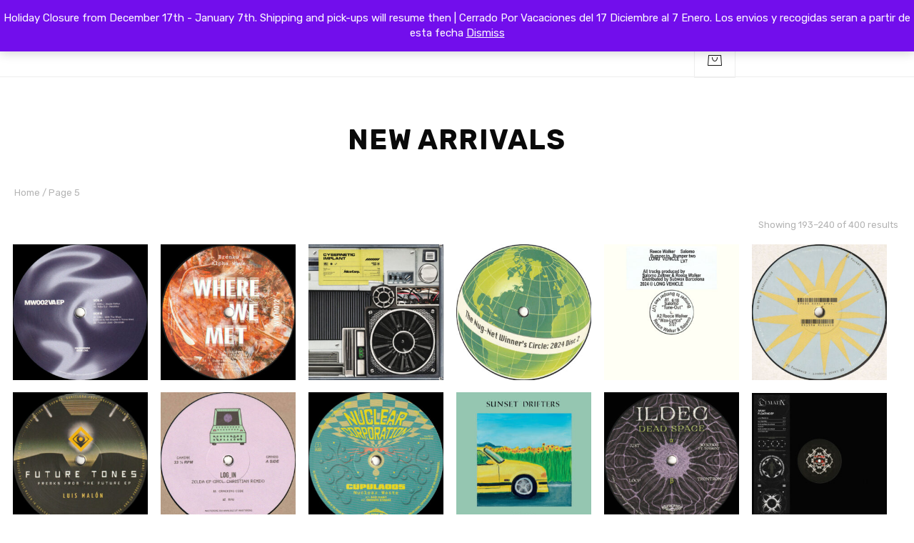

--- FILE ---
content_type: text/html; charset=UTF-8
request_url: https://subwax.es/page/5/?product_added_to_cart=13794&quantity=1
body_size: 31376
content:
<!DOCTYPE html>
<html lang="en-GB">
<head>
<meta charset="UTF-8">
<meta name="viewport" content="width=device-width, initial-scale=1">
<link rel="profile" href="http://gmpg.org/xfn/11">
<link rel="pingback" href="https://subwax.es/xmlrpc.php">

<!-- WP_Head -->
<meta name='robots' content='index, follow, max-image-preview:large, max-snippet:-1, max-video-preview:-1' />
	<style>img:is([sizes="auto" i], [sizes^="auto," i]) { contain-intrinsic-size: 3000px 1500px }</style>
	
	<!-- This site is optimized with the Yoast SEO plugin v25.9 - https://yoast.com/wordpress/plugins/seo/ -->
	<title>New Arrivals - Page 5 of 9 - Subwax Store</title>
	<link rel="canonical" href="https://subwax.es/page/5/" />
	<link rel="prev" href="https://subwax.es/page/4/" />
	<link rel="next" href="https://subwax.es/page/6/" />
	<meta property="og:locale" content="en_GB" />
	<meta property="og:type" content="website" />
	<meta property="og:title" content="New Arrivals - Page 5 of 9 - Subwax Store" />
	<meta property="og:description" content="NEW ARRIVALS" />
	<meta property="og:url" content="https://subwax.es/" />
	<meta property="og:site_name" content="Subwax Store" />
	<meta property="article:modified_time" content="2023-03-28T07:59:15+00:00" />
	<meta name="twitter:card" content="summary_large_image" />
	<script type="application/ld+json" class="yoast-schema-graph">{"@context":"https://schema.org","@graph":[{"@type":"WebPage","@id":"https://subwax.es/","url":"https://subwax.es/","name":"New Arrivals - Page 5 of 9 - Subwax Store","isPartOf":{"@id":"https://subwax.es/#website"},"about":{"@id":"https://subwax.es/#organization"},"primaryImageOfPage":{"@id":"https://subwax.es/#primaryimage"},"image":{"@id":"https://subwax.es/#primaryimage"},"thumbnailUrl":"https://subwax.es/wp-content/uploads/2024/09/MW002.jpg","datePublished":"2020-12-29T15:49:22+00:00","dateModified":"2023-03-28T07:59:15+00:00","breadcrumb":{"@id":"https://subwax.es/#breadcrumb"},"inLanguage":"en-GB","potentialAction":[{"@type":"ReadAction","target":["https://subwax.es/"]}]},{"@type":"ImageObject","inLanguage":"en-GB","@id":"https://subwax.es/#primaryimage","url":"https://subwax.es/wp-content/uploads/2024/09/MW002.jpg","contentUrl":"https://subwax.es/wp-content/uploads/2024/09/MW002.jpg","width":1177,"height":1177},{"@type":"BreadcrumbList","@id":"https://subwax.es/#breadcrumb","itemListElement":[{"@type":"ListItem","position":1,"name":"Home"}]},{"@type":"WebSite","@id":"https://subwax.es/#website","url":"https://subwax.es/","name":"Subwax Store","description":"","publisher":{"@id":"https://subwax.es/#organization"},"potentialAction":[{"@type":"SearchAction","target":{"@type":"EntryPoint","urlTemplate":"https://subwax.es/?s={search_term_string}"},"query-input":{"@type":"PropertyValueSpecification","valueRequired":true,"valueName":"search_term_string"}}],"inLanguage":"en-GB"},{"@type":"Organization","@id":"https://subwax.es/#organization","name":"Subwax Store","url":"https://subwax.es/","logo":{"@type":"ImageObject","inLanguage":"en-GB","@id":"https://subwax.es/#/schema/logo/image/","url":"https://subwax.es/wp-content/uploads/2022/06/cropped-mini.jpg","contentUrl":"https://subwax.es/wp-content/uploads/2022/06/cropped-mini.jpg","width":50,"height":47,"caption":"Subwax Store"},"image":{"@id":"https://subwax.es/#/schema/logo/image/"}}]}</script>
	<!-- / Yoast SEO plugin. -->


<link rel='dns-prefetch' href='//fonts.googleapis.com' />
<link rel="alternate" type="application/rss+xml" title="Subwax Store &raquo; Feed" href="https://subwax.es/feed/" />
<link rel="alternate" type="application/rss+xml" title="Subwax Store &raquo; Comments Feed" href="https://subwax.es/comments/feed/" />
<link rel="alternate" type="application/rss+xml" title="Subwax Store &raquo; Products Feed" href="https://subwax.es/shop/feed/" />
<script type="text/javascript">
/* <![CDATA[ */
window._wpemojiSettings = {"baseUrl":"https:\/\/s.w.org\/images\/core\/emoji\/16.0.1\/72x72\/","ext":".png","svgUrl":"https:\/\/s.w.org\/images\/core\/emoji\/16.0.1\/svg\/","svgExt":".svg","source":{"concatemoji":"https:\/\/subwax.es\/wp-includes\/js\/wp-emoji-release.min.js"}};
/*! This file is auto-generated */
!function(s,n){var o,i,e;function c(e){try{var t={supportTests:e,timestamp:(new Date).valueOf()};sessionStorage.setItem(o,JSON.stringify(t))}catch(e){}}function p(e,t,n){e.clearRect(0,0,e.canvas.width,e.canvas.height),e.fillText(t,0,0);var t=new Uint32Array(e.getImageData(0,0,e.canvas.width,e.canvas.height).data),a=(e.clearRect(0,0,e.canvas.width,e.canvas.height),e.fillText(n,0,0),new Uint32Array(e.getImageData(0,0,e.canvas.width,e.canvas.height).data));return t.every(function(e,t){return e===a[t]})}function u(e,t){e.clearRect(0,0,e.canvas.width,e.canvas.height),e.fillText(t,0,0);for(var n=e.getImageData(16,16,1,1),a=0;a<n.data.length;a++)if(0!==n.data[a])return!1;return!0}function f(e,t,n,a){switch(t){case"flag":return n(e,"\ud83c\udff3\ufe0f\u200d\u26a7\ufe0f","\ud83c\udff3\ufe0f\u200b\u26a7\ufe0f")?!1:!n(e,"\ud83c\udde8\ud83c\uddf6","\ud83c\udde8\u200b\ud83c\uddf6")&&!n(e,"\ud83c\udff4\udb40\udc67\udb40\udc62\udb40\udc65\udb40\udc6e\udb40\udc67\udb40\udc7f","\ud83c\udff4\u200b\udb40\udc67\u200b\udb40\udc62\u200b\udb40\udc65\u200b\udb40\udc6e\u200b\udb40\udc67\u200b\udb40\udc7f");case"emoji":return!a(e,"\ud83e\udedf")}return!1}function g(e,t,n,a){var r="undefined"!=typeof WorkerGlobalScope&&self instanceof WorkerGlobalScope?new OffscreenCanvas(300,150):s.createElement("canvas"),o=r.getContext("2d",{willReadFrequently:!0}),i=(o.textBaseline="top",o.font="600 32px Arial",{});return e.forEach(function(e){i[e]=t(o,e,n,a)}),i}function t(e){var t=s.createElement("script");t.src=e,t.defer=!0,s.head.appendChild(t)}"undefined"!=typeof Promise&&(o="wpEmojiSettingsSupports",i=["flag","emoji"],n.supports={everything:!0,everythingExceptFlag:!0},e=new Promise(function(e){s.addEventListener("DOMContentLoaded",e,{once:!0})}),new Promise(function(t){var n=function(){try{var e=JSON.parse(sessionStorage.getItem(o));if("object"==typeof e&&"number"==typeof e.timestamp&&(new Date).valueOf()<e.timestamp+604800&&"object"==typeof e.supportTests)return e.supportTests}catch(e){}return null}();if(!n){if("undefined"!=typeof Worker&&"undefined"!=typeof OffscreenCanvas&&"undefined"!=typeof URL&&URL.createObjectURL&&"undefined"!=typeof Blob)try{var e="postMessage("+g.toString()+"("+[JSON.stringify(i),f.toString(),p.toString(),u.toString()].join(",")+"));",a=new Blob([e],{type:"text/javascript"}),r=new Worker(URL.createObjectURL(a),{name:"wpTestEmojiSupports"});return void(r.onmessage=function(e){c(n=e.data),r.terminate(),t(n)})}catch(e){}c(n=g(i,f,p,u))}t(n)}).then(function(e){for(var t in e)n.supports[t]=e[t],n.supports.everything=n.supports.everything&&n.supports[t],"flag"!==t&&(n.supports.everythingExceptFlag=n.supports.everythingExceptFlag&&n.supports[t]);n.supports.everythingExceptFlag=n.supports.everythingExceptFlag&&!n.supports.flag,n.DOMReady=!1,n.readyCallback=function(){n.DOMReady=!0}}).then(function(){return e}).then(function(){var e;n.supports.everything||(n.readyCallback(),(e=n.source||{}).concatemoji?t(e.concatemoji):e.wpemoji&&e.twemoji&&(t(e.twemoji),t(e.wpemoji)))}))}((window,document),window._wpemojiSettings);
/* ]]> */
</script>
<link rel='stylesheet' id='mgwb-style-frontend-css' href='https://subwax.es/wp-content/plugins/mgwoocommercebrands/css/mgwoocommercebrands.css' type='text/css' media='all' />
<link rel='stylesheet' id='owl-main-css' href='https://subwax.es/wp-content/plugins/mgwoocommercebrands/js/owl-carousel/owl.carousel.css' type='text/css' media='all' />
<link rel='stylesheet' id='owl-theme-css' href='https://subwax.es/wp-content/plugins/mgwoocommercebrands/js/owl-carousel/owl.theme.css' type='text/css' media='all' />
<link rel='stylesheet' id='stripe-main-styles-css' href='https://subwax.es/wp-content/mu-plugins/vendor/godaddy/mwc-core/assets/css/stripe-settings.css' type='text/css' media='all' />
<style id='wp-emoji-styles-inline-css' type='text/css'>

	img.wp-smiley, img.emoji {
		display: inline !important;
		border: none !important;
		box-shadow: none !important;
		height: 1em !important;
		width: 1em !important;
		margin: 0 0.07em !important;
		vertical-align: -0.1em !important;
		background: none !important;
		padding: 0 !important;
	}
</style>
<link rel='stylesheet' id='wp-block-library-css' href='https://subwax.es/wp-includes/css/dist/block-library/style.min.css' type='text/css' media='all' />
<style id='classic-theme-styles-inline-css' type='text/css'>
/*! This file is auto-generated */
.wp-block-button__link{color:#fff;background-color:#32373c;border-radius:9999px;box-shadow:none;text-decoration:none;padding:calc(.667em + 2px) calc(1.333em + 2px);font-size:1.125em}.wp-block-file__button{background:#32373c;color:#fff;text-decoration:none}
</style>
<link rel='stylesheet' id='coblocks-frontend-css' href='https://subwax.es/wp-content/plugins/coblocks/dist/style-coblocks-1.css?ver=3.1.16' type='text/css' media='all' />
<link rel='stylesheet' id='coblocks-extensions-css' href='https://subwax.es/wp-content/plugins/coblocks/dist/style-coblocks-extensions.css?ver=3.1.16' type='text/css' media='all' />
<link rel='stylesheet' id='coblocks-animation-css' href='https://subwax.es/wp-content/plugins/coblocks/dist/style-coblocks-animation.css?ver=2677611078ee87eb3b1c' type='text/css' media='all' />
<style id='global-styles-inline-css' type='text/css'>
:root{--wp--preset--aspect-ratio--square: 1;--wp--preset--aspect-ratio--4-3: 4/3;--wp--preset--aspect-ratio--3-4: 3/4;--wp--preset--aspect-ratio--3-2: 3/2;--wp--preset--aspect-ratio--2-3: 2/3;--wp--preset--aspect-ratio--16-9: 16/9;--wp--preset--aspect-ratio--9-16: 9/16;--wp--preset--color--black: #000000;--wp--preset--color--cyan-bluish-gray: #abb8c3;--wp--preset--color--white: #ffffff;--wp--preset--color--pale-pink: #f78da7;--wp--preset--color--vivid-red: #cf2e2e;--wp--preset--color--luminous-vivid-orange: #ff6900;--wp--preset--color--luminous-vivid-amber: #fcb900;--wp--preset--color--light-green-cyan: #7bdcb5;--wp--preset--color--vivid-green-cyan: #00d084;--wp--preset--color--pale-cyan-blue: #8ed1fc;--wp--preset--color--vivid-cyan-blue: #0693e3;--wp--preset--color--vivid-purple: #9b51e0;--wp--preset--gradient--vivid-cyan-blue-to-vivid-purple: linear-gradient(135deg,rgba(6,147,227,1) 0%,rgb(155,81,224) 100%);--wp--preset--gradient--light-green-cyan-to-vivid-green-cyan: linear-gradient(135deg,rgb(122,220,180) 0%,rgb(0,208,130) 100%);--wp--preset--gradient--luminous-vivid-amber-to-luminous-vivid-orange: linear-gradient(135deg,rgba(252,185,0,1) 0%,rgba(255,105,0,1) 100%);--wp--preset--gradient--luminous-vivid-orange-to-vivid-red: linear-gradient(135deg,rgba(255,105,0,1) 0%,rgb(207,46,46) 100%);--wp--preset--gradient--very-light-gray-to-cyan-bluish-gray: linear-gradient(135deg,rgb(238,238,238) 0%,rgb(169,184,195) 100%);--wp--preset--gradient--cool-to-warm-spectrum: linear-gradient(135deg,rgb(74,234,220) 0%,rgb(151,120,209) 20%,rgb(207,42,186) 40%,rgb(238,44,130) 60%,rgb(251,105,98) 80%,rgb(254,248,76) 100%);--wp--preset--gradient--blush-light-purple: linear-gradient(135deg,rgb(255,206,236) 0%,rgb(152,150,240) 100%);--wp--preset--gradient--blush-bordeaux: linear-gradient(135deg,rgb(254,205,165) 0%,rgb(254,45,45) 50%,rgb(107,0,62) 100%);--wp--preset--gradient--luminous-dusk: linear-gradient(135deg,rgb(255,203,112) 0%,rgb(199,81,192) 50%,rgb(65,88,208) 100%);--wp--preset--gradient--pale-ocean: linear-gradient(135deg,rgb(255,245,203) 0%,rgb(182,227,212) 50%,rgb(51,167,181) 100%);--wp--preset--gradient--electric-grass: linear-gradient(135deg,rgb(202,248,128) 0%,rgb(113,206,126) 100%);--wp--preset--gradient--midnight: linear-gradient(135deg,rgb(2,3,129) 0%,rgb(40,116,252) 100%);--wp--preset--font-size--small: 13px;--wp--preset--font-size--medium: 20px;--wp--preset--font-size--large: 36px;--wp--preset--font-size--x-large: 42px;--wp--preset--spacing--20: 0.44rem;--wp--preset--spacing--30: 0.67rem;--wp--preset--spacing--40: 1rem;--wp--preset--spacing--50: 1.5rem;--wp--preset--spacing--60: 2.25rem;--wp--preset--spacing--70: 3.38rem;--wp--preset--spacing--80: 5.06rem;--wp--preset--shadow--natural: 6px 6px 9px rgba(0, 0, 0, 0.2);--wp--preset--shadow--deep: 12px 12px 50px rgba(0, 0, 0, 0.4);--wp--preset--shadow--sharp: 6px 6px 0px rgba(0, 0, 0, 0.2);--wp--preset--shadow--outlined: 6px 6px 0px -3px rgba(255, 255, 255, 1), 6px 6px rgba(0, 0, 0, 1);--wp--preset--shadow--crisp: 6px 6px 0px rgba(0, 0, 0, 1);}:where(.is-layout-flex){gap: 0.5em;}:where(.is-layout-grid){gap: 0.5em;}body .is-layout-flex{display: flex;}.is-layout-flex{flex-wrap: wrap;align-items: center;}.is-layout-flex > :is(*, div){margin: 0;}body .is-layout-grid{display: grid;}.is-layout-grid > :is(*, div){margin: 0;}:where(.wp-block-columns.is-layout-flex){gap: 2em;}:where(.wp-block-columns.is-layout-grid){gap: 2em;}:where(.wp-block-post-template.is-layout-flex){gap: 1.25em;}:where(.wp-block-post-template.is-layout-grid){gap: 1.25em;}.has-black-color{color: var(--wp--preset--color--black) !important;}.has-cyan-bluish-gray-color{color: var(--wp--preset--color--cyan-bluish-gray) !important;}.has-white-color{color: var(--wp--preset--color--white) !important;}.has-pale-pink-color{color: var(--wp--preset--color--pale-pink) !important;}.has-vivid-red-color{color: var(--wp--preset--color--vivid-red) !important;}.has-luminous-vivid-orange-color{color: var(--wp--preset--color--luminous-vivid-orange) !important;}.has-luminous-vivid-amber-color{color: var(--wp--preset--color--luminous-vivid-amber) !important;}.has-light-green-cyan-color{color: var(--wp--preset--color--light-green-cyan) !important;}.has-vivid-green-cyan-color{color: var(--wp--preset--color--vivid-green-cyan) !important;}.has-pale-cyan-blue-color{color: var(--wp--preset--color--pale-cyan-blue) !important;}.has-vivid-cyan-blue-color{color: var(--wp--preset--color--vivid-cyan-blue) !important;}.has-vivid-purple-color{color: var(--wp--preset--color--vivid-purple) !important;}.has-black-background-color{background-color: var(--wp--preset--color--black) !important;}.has-cyan-bluish-gray-background-color{background-color: var(--wp--preset--color--cyan-bluish-gray) !important;}.has-white-background-color{background-color: var(--wp--preset--color--white) !important;}.has-pale-pink-background-color{background-color: var(--wp--preset--color--pale-pink) !important;}.has-vivid-red-background-color{background-color: var(--wp--preset--color--vivid-red) !important;}.has-luminous-vivid-orange-background-color{background-color: var(--wp--preset--color--luminous-vivid-orange) !important;}.has-luminous-vivid-amber-background-color{background-color: var(--wp--preset--color--luminous-vivid-amber) !important;}.has-light-green-cyan-background-color{background-color: var(--wp--preset--color--light-green-cyan) !important;}.has-vivid-green-cyan-background-color{background-color: var(--wp--preset--color--vivid-green-cyan) !important;}.has-pale-cyan-blue-background-color{background-color: var(--wp--preset--color--pale-cyan-blue) !important;}.has-vivid-cyan-blue-background-color{background-color: var(--wp--preset--color--vivid-cyan-blue) !important;}.has-vivid-purple-background-color{background-color: var(--wp--preset--color--vivid-purple) !important;}.has-black-border-color{border-color: var(--wp--preset--color--black) !important;}.has-cyan-bluish-gray-border-color{border-color: var(--wp--preset--color--cyan-bluish-gray) !important;}.has-white-border-color{border-color: var(--wp--preset--color--white) !important;}.has-pale-pink-border-color{border-color: var(--wp--preset--color--pale-pink) !important;}.has-vivid-red-border-color{border-color: var(--wp--preset--color--vivid-red) !important;}.has-luminous-vivid-orange-border-color{border-color: var(--wp--preset--color--luminous-vivid-orange) !important;}.has-luminous-vivid-amber-border-color{border-color: var(--wp--preset--color--luminous-vivid-amber) !important;}.has-light-green-cyan-border-color{border-color: var(--wp--preset--color--light-green-cyan) !important;}.has-vivid-green-cyan-border-color{border-color: var(--wp--preset--color--vivid-green-cyan) !important;}.has-pale-cyan-blue-border-color{border-color: var(--wp--preset--color--pale-cyan-blue) !important;}.has-vivid-cyan-blue-border-color{border-color: var(--wp--preset--color--vivid-cyan-blue) !important;}.has-vivid-purple-border-color{border-color: var(--wp--preset--color--vivid-purple) !important;}.has-vivid-cyan-blue-to-vivid-purple-gradient-background{background: var(--wp--preset--gradient--vivid-cyan-blue-to-vivid-purple) !important;}.has-light-green-cyan-to-vivid-green-cyan-gradient-background{background: var(--wp--preset--gradient--light-green-cyan-to-vivid-green-cyan) !important;}.has-luminous-vivid-amber-to-luminous-vivid-orange-gradient-background{background: var(--wp--preset--gradient--luminous-vivid-amber-to-luminous-vivid-orange) !important;}.has-luminous-vivid-orange-to-vivid-red-gradient-background{background: var(--wp--preset--gradient--luminous-vivid-orange-to-vivid-red) !important;}.has-very-light-gray-to-cyan-bluish-gray-gradient-background{background: var(--wp--preset--gradient--very-light-gray-to-cyan-bluish-gray) !important;}.has-cool-to-warm-spectrum-gradient-background{background: var(--wp--preset--gradient--cool-to-warm-spectrum) !important;}.has-blush-light-purple-gradient-background{background: var(--wp--preset--gradient--blush-light-purple) !important;}.has-blush-bordeaux-gradient-background{background: var(--wp--preset--gradient--blush-bordeaux) !important;}.has-luminous-dusk-gradient-background{background: var(--wp--preset--gradient--luminous-dusk) !important;}.has-pale-ocean-gradient-background{background: var(--wp--preset--gradient--pale-ocean) !important;}.has-electric-grass-gradient-background{background: var(--wp--preset--gradient--electric-grass) !important;}.has-midnight-gradient-background{background: var(--wp--preset--gradient--midnight) !important;}.has-small-font-size{font-size: var(--wp--preset--font-size--small) !important;}.has-medium-font-size{font-size: var(--wp--preset--font-size--medium) !important;}.has-large-font-size{font-size: var(--wp--preset--font-size--large) !important;}.has-x-large-font-size{font-size: var(--wp--preset--font-size--x-large) !important;}
:where(.wp-block-post-template.is-layout-flex){gap: 1.25em;}:where(.wp-block-post-template.is-layout-grid){gap: 1.25em;}
:where(.wp-block-columns.is-layout-flex){gap: 2em;}:where(.wp-block-columns.is-layout-grid){gap: 2em;}
:root :where(.wp-block-pullquote){font-size: 1.5em;line-height: 1.6;}
</style>
<link rel='stylesheet' id='menu-image-css' href='https://subwax.es/wp-content/plugins/menu-image/includes/css/menu-image.css?ver=3.13' type='text/css' media='all' />
<link rel='stylesheet' id='dashicons-css' href='https://subwax.es/wp-includes/css/dashicons.min.css' type='text/css' media='all' />
<link rel='stylesheet' id='woocommerce-layout-css' href='https://subwax.es/wp-content/plugins/woocommerce/assets/css/woocommerce-layout.css?ver=10.2.3' type='text/css' media='all' />
<link rel='stylesheet' id='woocommerce-smallscreen-css' href='https://subwax.es/wp-content/plugins/woocommerce/assets/css/woocommerce-smallscreen.css?ver=10.2.3' type='text/css' media='only screen and (max-width: 768px)' />
<link rel='stylesheet' id='woocommerce-general-css' href='https://subwax.es/wp-content/plugins/woocommerce/assets/css/woocommerce.css?ver=10.2.3' type='text/css' media='all' />
<style id='woocommerce-inline-inline-css' type='text/css'>
.woocommerce form .form-row .required { visibility: visible; }
</style>
<link rel='stylesheet' id='wp-components-css' href='https://subwax.es/wp-includes/css/dist/components/style.min.css' type='text/css' media='all' />
<link rel='stylesheet' id='godaddy-styles-css' href='https://subwax.es/wp-content/mu-plugins/vendor/wpex/godaddy-launch/includes/Dependencies/GoDaddy/Styles/build/latest.css?ver=2.0.2' type='text/css' media='all' />
<link rel='stylesheet' id='brands-styles-css' href='https://subwax.es/wp-content/plugins/woocommerce/assets/css/brands.css?ver=10.2.3' type='text/css' media='all' />
<link rel='stylesheet' id='dgwt-wcas-style-css' href='https://subwax.es/wp-content/plugins/ajax-search-for-woocommerce/assets/css/style.min.css?ver=1.31.0' type='text/css' media='all' />
<link rel='stylesheet' id='bootstrap-css' href='https://subwax.es/wp-content/themes/shopapp/css/bootstrap.css?ver=3.3.7' type='text/css' media='all' />
<link rel='stylesheet' id='photoswipe-css' href='https://subwax.es/wp-content/plugins/woocommerce/assets/css/photoswipe/photoswipe.min.css?ver=10.2.3' type='text/css' media='all' />
<link rel='stylesheet' id='photoswipe-skin-css' href='https://subwax.es/wp-content/themes/shopapp/css/default-skin/default-skin.css?ver=4.1.1' type='text/css' media='all' />
<link rel='stylesheet' id='flickity-css' href='https://subwax.es/wp-content/themes/shopapp/css/flickity.css?ver=4.1.1' type='text/css' media='all' />
<link rel='stylesheet' id='shopapp_style-css' href='https://subwax.es/wp-content/themes/shopapp/style.css' type='text/css' media='all' />
<style id='shopapp_style-inline-css' type='text/css'>

	/* Text Color */
	body{
		color: #0a0a0a;
	}
	h1:not(.site-title), h2, h3, h4, h5, h6, h1 a, h2 a, h3 a, h4 a, h5 a, h6 a, h1 a:hover, h2 a:hover, h3 a:hover, h4 a:hover, h5 a:hover, h6 a:hover,
	.blog-hype #content .post .entry-header .post-title a:hover{
		color: #222222;
	}
	/* Link Color */
	a{
		color: #0c0000;
	}
	a:hover{
		color: #0A0000;
	}



	/*============================================
	// Featured Color
	============================================*/

	/* Background Color */
	.pagination .current,
	.pagination li.active a,
	.section-title::before,
	.ql_primary_btn,
	#jqueryslidemenu ul.nav > li > ul > li a:hover,
	#jqueryslidemenu .navbar-toggle .icon-bar,
	.shopapp-home-slider-fullscreen .slider-fullscreen-controls .prevnext-button,
	.pace .pace-progress,
	.woocommerce nav.woocommerce-pagination ul li a:focus, 
	.woocommerce nav.woocommerce-pagination ul li span.current,
	.woocommerce nav.woocommerce-pagination ul li a:hover,
	.ql_woo_cart_button:hover,
	.ql_woo_cart_close,
	.woocommerce .woocommerce-MyAccount-navigation ul .woocommerce-MyAccount-navigation-link.is-active a,
	.woocommerce_checkout_btn,
	.post-navigation .nav-next a:hover::before, .post-navigation .nav-previous a:hover::before,
	.woocommerce #main .single_add_to_cart_button,
	.shopapp-contact-form input[type='submit'],
	.woocommerce-cart .wc-proceed-to-checkout a.checkout-button,
	.woocommerce #payment #place_order, .woocommerce-page #payment #place_order,
	.contact-form input[type="submit"],
	.portfolio-load-wrapper .portfolio-load-more,
	.shopapp-preloader .shopapp-folding-cube .shopapp-cube::before,
	#ql_load_more,
	.woocommerce .widget_price_filter .price_slider_wrapper .ui-widget-content,
	.no-touch .ql_secundary_btn:hover,
	.no-touch .shopapp-mini-cart .woocommerce-mini-cart__buttons .button:hover,
	.shopapp-mini-cart .woocommerce-mini-cart__buttons .button.checkout,
	.ql_woocommerce_categories ul li.current a,
	.woocommerce #main .products li.product .product_text .button, 
	.woocommerce-page .products li.product .product_text .button, 
	.woocommerce ul.products li.product .product_text .button, 
	ul.products li.product .product_text .button, 
	.woocommerce #main .products li.product .product_text .add_to_cart_button, 
	.woocommerce-page .products li.product .product_text .add_to_cart_button, 
	.woocommerce ul.products li.product .product_text .add_to_cart_button, 
	ul.products li.product .product_text .add_to_cart_button, 
	.woocommerce #main .products li.product .product_text .product_type_external, 
	.woocommerce-page .products li.product .product_text .product_type_external, 
	.woocommerce ul.products li.product .product_text .product_type_external, 
	ul.products li.product .product_text .product_type_external,
	.shopapp-product-view .shopapp-product-desc .summary .entry a.button, 
	.woocommerce .shopapp-product-view .shopapp-product-desc .summary .entry a.button,
	.no-touch .main-navigation ul ul a:hover,
	.woocommerce #main .single_add_to_cart_button, .woocommerce .shopapp-product-view button.single_add_to_cart_button, 
	.woocommerce .shopapp-product-view a.single_add_to_cart_button,
	.no-touch .woocommerce #review_form #respond .form-submit input:hover, 
	.no-touch .woocommerce-page #review_form #respond .form-submit input:hover,
	.no-touch .woocommerce-cart .actions input[type='submit']:hover,
	.no-touch .woocommerce .widget_price_filter .price_slider_amount .button:hover,
	.no-touch .woocommerce-account .edit:hover,
	.woocommerce #respond input#submit, 
	.woocommerce a.button, .woocommerce button.button, 
	.woocommerce input.button,
	.no-touch .post-password-form input[type='submit']:hover,
	.shopapp-double-bounce1, 
	.shopapp-double-bounce2
	{
		background-color: #00020a;
	}

	/* Border Color */
	.pagination li.active a,
	.pagination li.active a:hover,
	.section-title::after,
	.pace .pace-activity,
	.ql_woocommerce_categories ul li.current, .ql_woocommerce_categories ul li:hover,
	.woocommerce_checkout_btn,
	.ql_woocommerce_categories .ql_product_search:hover .woocommerce-product-search #woocommerce-product-search-field,
	.touch .ql_woocommerce_categories .ql_product_search:hover .woocommerce-product-search #woocommerce-product-search-field
	.shopapp-contact-form input[type='text']:focus,
	.shopapp-contact-form input[type='email']:focus,
	.shopapp-contact-form textarea:focus,
	.ql_secundary_btn,
	.shopapp-mini-cart .woocommerce-mini-cart__buttons .button,
	.woocommerce #review_form #respond .form-submit input, 
	.woocommerce-page #review_form #respond .form-submit input,
	.woocommerce-cart .actions input[type='submit'],
	.woocommerce .widget_price_filter .price_slider_amount .button,
	.woocommerce-account .edit,
	.ql_woocommerce_categories .ql_product_search:hover .woocommerce-product-search #woocommerce-product-search-field, 
	.touch .ql_woocommerce_categories .ql_product_search:hover .woocommerce-product-search #woocommerce-product-search-field, 
	.ql_woocommerce_categories .ql_product_search:hover .woocommerce-product-search #woocommerce-product-search-field-0, 
	.touch .ql_woocommerce_categories .ql_product_search:hover .woocommerce-product-search #woocommerce-product-search-field-0,
	.post-password-form input[type='submit']
	{
		border-color: #00020a;
	}

	/* Color */
	.pagination li.active a:hover,
	.single .post .entry-footer .metadata ul li a,
	#comments .comment-list .comment.bypostauthor .comment-body,
	#respond input,
	#respond textarea,
	.widget_recent_posts ul li h6 a, .widget_popular_posts ul li h6 a,
	.style-title span,
	.ql_filter ul li.active a,
	.ql_filter ul li a:hover,
	.ql_filter .ql_filter_count .current,
	.portfolio-slider .portfolio-item .portfolio-item-title,
	.portfolio-slider .portfolio-slider-controls .prevnext-button,
	.portfolio-multiple-slider .portfolio-item .portfolio-item-title,
	.portfolio-multiple-slider .portfolio-slider-controls .prevnext-button,
	.single-portfolio-container .portfolio-item .portfolio-item-title,
	.ql_cart-btn:hover,
	.ql_cart-btn:focus,
	.ql_woocommerce_categories ul li a:hover,
	.woocommerce #main .products .product .price, .woocommerce-page .products .product .price,
	.woocommerce a.added_to_cart,
	.woocommerce div.product .woocommerce-product-rating,
	.woocommerce #main .price,
	.woocommerce #main .single_variation_wrap .price,
	.woocommerce-cart .cart .cart_item .product_text .amount,
	.ql_woo_cart_close:hover,
	#ql_woo_cart ul.cart_list li .product_text .amount,
	#ql_woo_cart .widget_shopping_cart_content .total,
	.woocommerce_checkout_btn:hover,
	.woocommerce .star-rating,
	.widget .amount,
	.post-navigation .nav-next a,
	.post-navigation .nav-previous a,
	.welcome-section .welcome-title,
	.question,
	.shopapp-contact-form .shopapp-contact-form-text,
	.shopapp-contact-form input[type='text'],
	.shopapp-contact-form input[type='email'],
	.shopapp-contact-form textarea,
	#jqueryslidemenu ul.nav > li > ul > li.current_page_item > a, 
	#jqueryslidemenu ul.nav > li > ul > li.current_page_parent > a,
	.woocommerce p.stars a,
	.ql_cart-btn .count,
	#jqueryslidemenu ul.nav > li > a:hover,
	.ql_secundary_btn,
	.vc_toggle_title > h4,
	.shopapp-mini-cart .woocommerce-mini-cart__buttons .button,
	.shopapp-product-view .shopapp-product-desc .summary .entry .price, 
	.woocommerce .shopapp-product-view .shopapp-product-desc .summary .entry .price,
	.shopapp-login-btn:hover, 
	.shopapp-login-btn:focus,
	.woocommerce #review_form #respond .form-submit input, 
	.woocommerce-page #review_form #respond .form-submit input,
	.woocommerce-cart .actions input[type='submit'],
	.woocommerce .widget_price_filter .price_slider_amount .button,
	.woocommerce-account .edit,
	.woocommerce a.added_to_cart,
	.post-password-form input[type='submit']
	{
		color: #00020a;
	}

	/* Fill */
	.entry-header .svg-title li .shopapp-vertical-simple .st0,
	.page-header .svg-title li .shopapp-vertical-simple .st0,
	.flickity-prev-next-button .arrow,
	.shopapp-home-slider .flickity-page-dots .dot .is-selected .shopapp-vertical-simple .st0,
	.portfolio-slider .flickity-page-dots .dot.is-selected .shopapp-vertical-simple .st0,
	.portfolio-multiple-slider .flickity-page-dots .dot.is-selected .shopapp-vertical-simple .st0,
	.shopapp-home-slider .flickity-prev-next-button .arrow,
	.shopapp-home-slider .flickity-prev-next-button .arrow,
	.shopapp-home-slider .flickity-page-dots .dot.is-selected .shopapp-vertical-simple .st0
	{
		fill: #00020a;
	}

	/* Stroke */
	.entry-header .svg-title li .shopapp-vertical-simple .st1,
	.page-header .svg-title li .shopapp-vertical-simple .st1,
	.shopapp-vertical path,
	.ql-svg-inline .g-svg,
	#jqueryslidemenu .current_page_item a, #jqueryslidemenu .current_page_parent a,
	.shopapp-home-slider .flickity-page-dots .dot .is-selected .shopapp-vertical-simple .st1,
	.ql_filter .ql_filter_count .shopapp-count-svg path,
	.portfolio-slider .flickity-page-dots .dot.is-selected .shopapp-vertical-simple .st1,
	.portfolio-multiple-slider .flickity-page-dots .dot.is-selected .shopapp-vertical-simple .st1
	{
		stroke: #00020a;
	}

	/* Darker Background Color */
	.no-touch .ql_primary_btn:hover,
	.no-touch .woocommerce #main .single_add_to_cart_button:hover,
	.no-touch .shopapp-contact-form input[type='submit']:hover,
	.no-touch .woocommerce-cart .wc-proceed-to-checkout a.checkout-button:hover,
	.no-touch .woocommerce #payment #place_order:hover, 
	.no-touch .woocommerce-page #payment #place_order:hover,
	.contact-form input[type="submit"]:hover,
	.no-touch .portfolio-load-wrapper .portfolio-load-more:hover,
	.no-touch #ql_load_more:hover,
	.no-touch .shopapp-mini-cart .woocommerce-mini-cart__buttons .button.checkout:hover,
	.no-touch .woocommerce #main .products li.product .product_text .button:hover, 
	.no-touch .woocommerce-page .products li.product .product_text .button:hover, 
	.no-touch .woocommerce ul.products li.product .product_text .button:hover, 
	.no-touch ul.products li.product .product_text .button:hover, 
	.no-touch .woocommerce #main .products li.product .product_text .add_to_cart_button:hover, 
	.no-touch .woocommerce-page .products li.product .product_text .add_to_cart_button:hover, 
	.no-touch .woocommerce ul.products li.product .product_text .add_to_cart_button:hover, 
	.no-touch ul.products li.product .product_text .add_to_cart_button:hover, 
	.no-touch .woocommerce #main .products li.product .product_text .product_type_external:hover, 
	.no-touch .woocommerce-page .products li.product .product_text .product_type_external:hover, 
	.no-touch .woocommerce ul.products li.product .product_text .product_type_external:hover, 
	.no-touch ul.products li.product .product_text .product_type_external:hover,
	.no-touch .woocommerce #main .single_add_to_cart_button:hover, 
	.no-touch .woocommerce .shopapp-product-view button.single_add_to_cart_button:hover, 
	.no-touch .woocommerce .shopapp-product-view a.single_add_to_cart_button:hover,
	.no-touch .woocommerce #respond input#submit:hover, 
	.no-touch .woocommerce a.button:hover, 
	.no-touch .woocommerce button.button:hover, 
	.no-touch .woocommerce input.button:hover
	{
		background-color: #000109;
	}

	/* Faded Background Color */
	.portfolio-container .portfolio-item .portfolio-item-hover,
	.shopapp_team_member .shopapp_team_hover,
	{
		background-color: rgba( 0, 2, 10, 0.88 );
	}

	/* Footer Background Color */
	.footer-wrap
	{
		background-color: #FFFFFF;
	}

	/* Logo Color */
	.logo_container .ql_logo
	{
		color: #222222;
	}

	/* Header Background Color */
	#header,
	.single-product #header,
	.shopapp-sidenav #header,
	.top-bar,
	.single-product .top-bar
	{
		background-color: #FFFFFF;
	}

	/* Header Lines Border Color */
	.shopapp-sidenav #header .ql_cart-btn,
	.shopapp-sidenav #header .shopapp-login-btn,
	#jqueryslidemenu ul.nav > li,
	.shopapp-sidenav #header .logo_container,
	.ql_cart-btn,
	#header,
	.single-product #header,
	.top-bar,
	.shopapp-sidenav #header,
	.logo_container::before,
	.shopapp-header-2 #header .logo_container::before,
	.shopapp-header-2 #header #ql_nav_collapse #jqueryslidemenu ul.nav > li,
	.shopapp-header-2 #header #ql_nav_collapse #jqueryslidemenu ul.nav > li:last-child,
	.shopapp-header-2 #header .ql_cart-btn,
	.shopapp-sidenav #header .main-navigation ul li
	{
		border-color: #EEEEEE;
	}

	/* Quick View Background Color */
	.shopapp-product-view, 
	.woocommerce .shopapp-product-view
	{
		background-color: #efefef;
	}



	/* Typography */
	body{
		font-family: Rubik;
		font-size: 15px;
	}
	.logo_container .ql_logo,
	.post-navigation .nav-next a span, .post-navigation .nav-previous a span
	{
		font-family: Rubik;
	}
	h1, h2, h3, h4, h5, h6, h1 a, h2 a, h3 a, h4 a, h5 a, h6 a,
	.metadata,
	.pagination a, .pagination span,
	.ql_primary_btn,
	.ql_secundary_btn,
	.ql_woocommerce_categories ul li,
	.sidebar_btn,
	.woocommerce #main .products .product .product_text, .woocommerce-page .products .product .product_text,
	.woocommerce nav.woocommerce-pagination ul li a, .woocommerce nav.woocommerce-pagination ul li span,
	.woocommerce #main .price,
	.woocommerce div.product .woocommerce-tabs ul.tabs li,
	.woocommerce-cart .cart .cart_item .product_text .price,
	#jqueryslidemenu ul.nav > li,
	.sub-footer,
	.ql_filter ul li,
	.post-navigation .nav-next a, .post-navigation .nav-previous a,
	.read-more,
	.portfolio-load-wrapper .portfolio-load-more,
	.woocommerce .woocommerce-breadcrumb,
	#main .woocommerce-result-count,
	#ql_load_more,
	.woocommerce #main .single_add_to_cart_button,
	.contact-form input[type="submit"],
	#respond .form-submit #submit-respond,
	.woocommerce-cart .actions input[type='submit'],
	.woocommerce-cart .actions input[type='submit'],
	.woocommerce-cart .wc-proceed-to-checkout a.checkout-button,
	.woocommerce #payment #place_order, .woocommerce-page #payment #place_order,
	.shopapp-offer-banner .shopapp-offer-banner-countdown .shopapp-offer-banner-time,
	.shopapp-product-metadata,
	.shopapp-product-view .shopapp-product-desc .summary .entry .price, .woocommerce .shopapp-product-view .shopapp-product-desc .summary .entry .price,
	.woocommerce .widget_price_filter .price_slider_amount .button,
	.main-navigation ul,
	.shopapp-mini-cart .woocommerce-mini-cart li.woocommerce-mini-cart-item,
	.shopapp-mini-cart .woocommerce-mini-cart__buttons .button,
	.shopapp-mini-cart .woocommerce-mini-cart__buttons .button.checkout,
	.woocommerce #main .single_add_to_cart_button, 
	.woocommerce .shopapp-product-view button.single_add_to_cart_button, 
	.woocommerce .shopapp-product-view a.single_add_to_cart_button
	{
		font-family: Rubik;
	}


    /*============================================
    // Retina Images
    ============================================*/
    



</style>
<link rel='stylesheet' id='shopapp_google-font-css' href='//fonts.googleapis.com/css?family=Rubik%3A400%2C700&#038;ver=1.0' type='text/css' media='all' />
<link rel='stylesheet' id='shopapp_google-font-headings-css' href='//fonts.googleapis.com/css?family=Rubik%3A400%2C700&#038;ver=1.0' type='text/css' media='all' />
<link rel='stylesheet' id='wcwl_frontend-css' href='https://subwax.es/wp-content/plugins/woocommerce-waitlist/includes/css/src/wcwl_frontend.min.css?ver=2.4.2' type='text/css' media='all' />
<script type="text/template" id="tmpl-variation-template">
	<div class="woocommerce-variation-description">{{{ data.variation.variation_description }}}</div>
	<div class="woocommerce-variation-price">{{{ data.variation.price_html }}}</div>
	<div class="woocommerce-variation-availability">{{{ data.variation.availability_html }}}</div>
</script>
<script type="text/template" id="tmpl-unavailable-variation-template">
	<p role="alert">Sorry, this product is unavailable. Please choose a different combination.</p>
</script>
<script type="text/javascript" src="https://subwax.es/wp-includes/js/jquery/jquery.min.js?ver=3.7.1" id="jquery-core-js"></script>
<script type="text/javascript" src="https://subwax.es/wp-includes/js/jquery/jquery-migrate.min.js?ver=3.4.1" id="jquery-migrate-js"></script>
<script type="text/javascript" src="https://subwax.es/wp-content/plugins/woocommerce/assets/js/jquery-blockui/jquery.blockUI.min.js?ver=2.7.0-wc.10.2.3" id="jquery-blockui-js" defer="defer" data-wp-strategy="defer"></script>
<script type="text/javascript" id="wc-add-to-cart-js-extra">
/* <![CDATA[ */
var wc_add_to_cart_params = {"ajax_url":"\/wp-admin\/admin-ajax.php","wc_ajax_url":"\/?wc-ajax=%%endpoint%%","i18n_view_cart":"View basket","cart_url":"https:\/\/subwax.es\/my-cart\/","is_cart":"","cart_redirect_after_add":"no"};
/* ]]> */
</script>
<script type="text/javascript" src="https://subwax.es/wp-content/plugins/woocommerce/assets/js/frontend/add-to-cart.min.js?ver=10.2.3" id="wc-add-to-cart-js" defer="defer" data-wp-strategy="defer"></script>
<script type="text/javascript" src="https://subwax.es/wp-content/plugins/woocommerce/assets/js/js-cookie/js.cookie.min.js?ver=2.1.4-wc.10.2.3" id="js-cookie-js" defer="defer" data-wp-strategy="defer"></script>
<script type="text/javascript" id="woocommerce-js-extra">
/* <![CDATA[ */
var woocommerce_params = {"ajax_url":"\/wp-admin\/admin-ajax.php","wc_ajax_url":"\/?wc-ajax=%%endpoint%%","i18n_password_show":"Show password","i18n_password_hide":"Hide password"};
/* ]]> */
</script>
<script type="text/javascript" src="https://subwax.es/wp-content/plugins/woocommerce/assets/js/frontend/woocommerce.min.js?ver=10.2.3" id="woocommerce-js" defer="defer" data-wp-strategy="defer"></script>
<script type="text/javascript" src="https://subwax.es/wp-content/themes/shopapp/js/modernizr.min.js?ver=1" id="shopapp_modernizr-js"></script>
<script type="text/javascript" id="wc-single-product-js-extra">
/* <![CDATA[ */
var wc_single_product_params = {"i18n_required_rating_text":"Please select a rating","i18n_rating_options":["1 of 5 stars","2 of 5 stars","3 of 5 stars","4 of 5 stars","5 of 5 stars"],"i18n_product_gallery_trigger_text":"View full-screen image gallery","review_rating_required":"yes","flexslider":{"rtl":false,"animation":"slide","smoothHeight":true,"directionNav":false,"controlNav":"thumbnails","slideshow":false,"animationSpeed":500,"animationLoop":false,"allowOneSlide":false},"zoom_enabled":"","zoom_options":[],"photoswipe_enabled":"","photoswipe_options":{"shareEl":false,"closeOnScroll":false,"history":false,"hideAnimationDuration":0,"showAnimationDuration":0},"flexslider_enabled":""};
/* ]]> */
</script>
<script type="text/javascript" src="https://subwax.es/wp-content/plugins/woocommerce/assets/js/frontend/single-product.min.js?ver=10.2.3" id="wc-single-product-js" defer="defer" data-wp-strategy="defer"></script>
<script type="text/javascript" src="https://subwax.es/wp-includes/js/underscore.min.js?ver=1.13.7" id="underscore-js"></script>
<script type="text/javascript" id="wp-util-js-extra">
/* <![CDATA[ */
var _wpUtilSettings = {"ajax":{"url":"\/wp-admin\/admin-ajax.php"}};
/* ]]> */
</script>
<script type="text/javascript" src="https://subwax.es/wp-includes/js/wp-util.min.js" id="wp-util-js"></script>
<script type="text/javascript" id="wc-add-to-cart-variation-js-extra">
/* <![CDATA[ */
var wc_add_to_cart_variation_params = {"wc_ajax_url":"\/?wc-ajax=%%endpoint%%","i18n_no_matching_variations_text":"Sorry, no products matched your selection. Please choose a different combination.","i18n_make_a_selection_text":"Please select some product options before adding this product to your basket.","i18n_unavailable_text":"Sorry, this product is unavailable. Please choose a different combination.","i18n_reset_alert_text":"Your selection has been reset. Please select some product options before adding this product to your cart."};
/* ]]> */
</script>
<script type="text/javascript" src="https://subwax.es/wp-content/plugins/woocommerce/assets/js/frontend/add-to-cart-variation.min.js?ver=10.2.3" id="wc-add-to-cart-variation-js" defer="defer" data-wp-strategy="defer"></script>
<link rel="https://api.w.org/" href="https://subwax.es/wp-json/" /><link rel="EditURI" type="application/rsd+xml" title="RSD" href="https://subwax.es/xmlrpc.php?rsd" />
<style id="woo-custom-stock-status" data-wcss-ver="1.6.5" >.woocommerce div.product .woo-custom-stock-status.in_stock_color { color: #77a464 !important; font-size: inherit }.woo-custom-stock-status.in_stock_color { color: #77a464 !important; font-size: inherit }.wc-block-components-product-badge{display:none!important;}ul .in_stock_color,ul.products .in_stock_color, li.wc-block-grid__product .in_stock_color { color: #77a464 !important; font-size: inherit }.woocommerce-table__product-name .in_stock_color { color: #77a464 !important; font-size: inherit }p.in_stock_color { color: #77a464 !important; font-size: inherit }.woocommerce div.product .wc-block-components-product-price .woo-custom-stock-status{font-size:16px}.woocommerce div.product .woo-custom-stock-status.only_s_left_in_stock_color { color: #77a464 !important; font-size: inherit }.woo-custom-stock-status.only_s_left_in_stock_color { color: #77a464 !important; font-size: inherit }.wc-block-components-product-badge{display:none!important;}ul .only_s_left_in_stock_color,ul.products .only_s_left_in_stock_color, li.wc-block-grid__product .only_s_left_in_stock_color { color: #77a464 !important; font-size: inherit }.woocommerce-table__product-name .only_s_left_in_stock_color { color: #77a464 !important; font-size: inherit }p.only_s_left_in_stock_color { color: #77a464 !important; font-size: inherit }.woocommerce div.product .wc-block-components-product-price .woo-custom-stock-status{font-size:16px}.woocommerce div.product .woo-custom-stock-status.can_be_backordered_color { color: #77a464 !important; font-size: inherit }.woo-custom-stock-status.can_be_backordered_color { color: #77a464 !important; font-size: inherit }.wc-block-components-product-badge{display:none!important;}ul .can_be_backordered_color,ul.products .can_be_backordered_color, li.wc-block-grid__product .can_be_backordered_color { color: #77a464 !important; font-size: inherit }.woocommerce-table__product-name .can_be_backordered_color { color: #77a464 !important; font-size: inherit }p.can_be_backordered_color { color: #77a464 !important; font-size: inherit }.woocommerce div.product .wc-block-components-product-price .woo-custom-stock-status{font-size:16px}.woocommerce div.product .woo-custom-stock-status.s_in_stock_color { color: #77a464 !important; font-size: inherit }.woo-custom-stock-status.s_in_stock_color { color: #77a464 !important; font-size: inherit }.wc-block-components-product-badge{display:none!important;}ul .s_in_stock_color,ul.products .s_in_stock_color, li.wc-block-grid__product .s_in_stock_color { color: #77a464 !important; font-size: inherit }.woocommerce-table__product-name .s_in_stock_color { color: #77a464 !important; font-size: inherit }p.s_in_stock_color { color: #77a464 !important; font-size: inherit }.woocommerce div.product .wc-block-components-product-price .woo-custom-stock-status{font-size:16px}.woocommerce div.product .woo-custom-stock-status.available_on_backorder_color { color: #77a464 !important; font-size: inherit }.woo-custom-stock-status.available_on_backorder_color { color: #77a464 !important; font-size: inherit }.wc-block-components-product-badge{display:none!important;}ul .available_on_backorder_color,ul.products .available_on_backorder_color, li.wc-block-grid__product .available_on_backorder_color { color: #77a464 !important; font-size: inherit }.woocommerce-table__product-name .available_on_backorder_color { color: #77a464 !important; font-size: inherit }p.available_on_backorder_color { color: #77a464 !important; font-size: inherit }.woocommerce div.product .wc-block-components-product-price .woo-custom-stock-status{font-size:16px}.woocommerce div.product .woo-custom-stock-status.out_of_stock_color { color: #ff0000 !important; font-size: inherit }.woo-custom-stock-status.out_of_stock_color { color: #ff0000 !important; font-size: inherit }.wc-block-components-product-badge{display:none!important;}ul .out_of_stock_color,ul.products .out_of_stock_color, li.wc-block-grid__product .out_of_stock_color { color: #ff0000 !important; font-size: inherit }.woocommerce-table__product-name .out_of_stock_color { color: #ff0000 !important; font-size: inherit }p.out_of_stock_color { color: #ff0000 !important; font-size: inherit }.woocommerce div.product .wc-block-components-product-price .woo-custom-stock-status{font-size:16px}.woocommerce div.product .woo-custom-stock-status.grouped_product_stock_status_color { color: #77a464 !important; font-size: inherit }.woo-custom-stock-status.grouped_product_stock_status_color { color: #77a464 !important; font-size: inherit }.wc-block-components-product-badge{display:none!important;}ul .grouped_product_stock_status_color,ul.products .grouped_product_stock_status_color, li.wc-block-grid__product .grouped_product_stock_status_color { color: #77a464 !important; font-size: inherit }.woocommerce-table__product-name .grouped_product_stock_status_color { color: #77a464 !important; font-size: inherit }p.grouped_product_stock_status_color { color: #77a464 !important; font-size: inherit }.woocommerce div.product .wc-block-components-product-price .woo-custom-stock-status{font-size:16px}.wd-product-stock.stock{display:none}.woocommerce-variation-price:not(:empty)+.woocommerce-variation-availability { margin-left: 0px; }.woocommerce-variation-price{
		        display:block!important}.woocommerce-variation-availability{
		        display:block!important}</style><!-- woo-custom-stock-status-color-css --><script></script><!-- woo-custom-stock-status-js -->		<style>
			.dgwt-wcas-ico-magnifier,.dgwt-wcas-ico-magnifier-handler{max-width:20px}.dgwt-wcas-search-wrapp{max-width:600px}		</style>
			<noscript><style>.woocommerce-product-gallery{ opacity: 1 !important; }</style></noscript>
				<script  type="text/javascript">
				!function(f,b,e,v,n,t,s){if(f.fbq)return;n=f.fbq=function(){n.callMethod?
					n.callMethod.apply(n,arguments):n.queue.push(arguments)};if(!f._fbq)f._fbq=n;
					n.push=n;n.loaded=!0;n.version='2.0';n.queue=[];t=b.createElement(e);t.async=!0;
					t.src=v;s=b.getElementsByTagName(e)[0];s.parentNode.insertBefore(t,s)}(window,
					document,'script','https://connect.facebook.net/en_US/fbevents.js');
			</script>
			<!-- WooCommerce Facebook Integration Begin -->
			<script  type="text/javascript">

				fbq('init', '1336118143428653', {}, {
    "agent": "woocommerce_2-10.2.3-3.5.7"
});

				document.addEventListener( 'DOMContentLoaded', function() {
					// Insert placeholder for events injected when a product is added to the cart through AJAX.
					document.body.insertAdjacentHTML( 'beforeend', '<div class=\"wc-facebook-pixel-event-placeholder\"></div>' );
				}, false );

			</script>
			<!-- WooCommerce Facebook Integration End -->
				<style type="text/css">
			#jqueryslidemenu ul.nav > li > a, .shopapp-login-btn, .ql_cart-btn,
		#header .nav_social li a,
		.top-bar,
		.shopapp-sidenav #header .main-navigation a,
		.main-navigation a
		{
			color: #141414;
		}
		</style>
	<link rel="icon" href="https://subwax.es/wp-content/uploads/2022/06/cropped-cropped-Subwax_logo_white_small_2-32x32.jpg" sizes="32x32" />
<link rel="icon" href="https://subwax.es/wp-content/uploads/2022/06/cropped-cropped-Subwax_logo_white_small_2-192x192.jpg" sizes="192x192" />
<link rel="apple-touch-icon" href="https://subwax.es/wp-content/uploads/2022/06/cropped-cropped-Subwax_logo_white_small_2-180x180.jpg" />
<meta name="msapplication-TileImage" content="https://subwax.es/wp-content/uploads/2022/06/cropped-cropped-Subwax_logo_white_small_2-270x270.jpg" />
		<style type="text/css" id="wp-custom-css">
			.related.products {
  display: none;
}
.additional_information_tab {
    display: none !important;
}
.description_tab {
    display: none !important;
}
#tab-description h2:first-of-type {
    display: none;
}
.shopapp-product-metadata  {
display: none;
}
.woocommerce-page .out_of_stock_color { display: block !important;
position: relative; z-index: 2
}

.woocommerce-checkout button.button.alt { 
    background-color: #3b3b3b; 
    color: #ffff;
} 		</style>
		<style id="kirki-inline-styles"></style><!-- End WP_Head -->

</head>

<body class="home archive paged post-type-archive post-type-archive-product wp-custom-logo paged-5 page-paged-5 wp-theme-shopapp theme-shopapp woocommerce-shop woocommerce woocommerce-page woocommerce-demo-store woocommerce-no-js shopapp v1.0.19 ql_animations ql_portfolio_animations shopapp-blog-layout-4 shopapp-default shopapp-with-out-sidebar shopapp-header-1 shopapp-header-sticky shopapp-product-view-disable shopapp-product-narrow shopapp-products-delay">
<div class="shopapp-preloader"><div class="shopapp-spinner"><div class="shopapp-double-bounce1"></div><div class="shopapp-double-bounce2"></div></div></div>
        
    
    <div class="shopapp-site-wrap">
 
        <header id="header" class="site-header  shopapp-fixed-header"style=" margin-bottom: 30px;">

            <div class="container">
            <div class="row">
    
    

            <div class="logo_container col-md-2 col-md-push-2 col-sm-12 col-xs-12 ">
                                    <h1 class="site-title"><a href="https://subwax.es/" class="custom-logo-link" rel="home"><img width="50" height="47" src="https://subwax.es/wp-content/uploads/2022/06/cropped-mini.jpg" class="custom-logo" alt="Subwax Store" /></a>&nbsp;</h1>
                
                <button id="shopapp-nav-btn" type="button" class="menu-toggle" data-toggle="collapse" aria-controls="primary-menu" aria-expanded="false">
                    <i class="fa fa-navicon"></i>
                </button>

            </div><!-- /logo_container -->


            

                            <div class="col-md-6 col-md-push-2 nav-wrapper">
            



                    <nav id="site-navigation" class="main-navigation" role="navigation" aria-label="Main Menu">
                        <div class="menu-header-menu-container"><ul id="primary-menu" class="menu"><li id="menu-item-14223" class="menu-item menu-item-type-custom menu-item-object-custom menu-item-14223"><div  class="dgwt-wcas-search-wrapp dgwt-wcas-no-submit woocommerce dgwt-wcas-style-solaris js-dgwt-wcas-layout-classic dgwt-wcas-layout-classic js-dgwt-wcas-mobile-overlay-enabled">
		<form class="dgwt-wcas-search-form" role="search" action="https://subwax.es/" method="get">
		<div class="dgwt-wcas-sf-wrapp">
							<svg class="dgwt-wcas-ico-magnifier" xmlns="http://www.w3.org/2000/svg"
					 xmlns:xlink="http://www.w3.org/1999/xlink" x="0px" y="0px"
					 viewBox="0 0 51.539 51.361" xml:space="preserve">
		             <path 						 d="M51.539,49.356L37.247,35.065c3.273-3.74,5.272-8.623,5.272-13.983c0-11.742-9.518-21.26-21.26-21.26 S0,9.339,0,21.082s9.518,21.26,21.26,21.26c5.361,0,10.244-1.999,13.983-5.272l14.292,14.292L51.539,49.356z M2.835,21.082 c0-10.176,8.249-18.425,18.425-18.425s18.425,8.249,18.425,18.425S31.436,39.507,21.26,39.507S2.835,31.258,2.835,21.082z"/>
				</svg>
							<label class="screen-reader-text"
				   for="dgwt-wcas-search-input-1">Products search</label>

			<input id="dgwt-wcas-search-input-1"
				   type="search"
				   class="dgwt-wcas-search-input"
				   name="s"
				   value=""
				   placeholder="Search for products..."
				   autocomplete="off"
							/>
			<div class="dgwt-wcas-preloader"></div>

			<div class="dgwt-wcas-voice-search"></div>

			
			<input type="hidden" name="post_type" value="product"/>
			<input type="hidden" name="dgwt_wcas" value="1"/>

			
					</div>
	</form>
</div>
</li>
<li id="menu-item-14229" class="menu-item menu-item-type-post_type menu-item-object-page menu-item-home menu-item-has-children current-menu-item current_page_item menu-item-14229"><a href="https://subwax.es/" aria-current="page">Shop<i class="fa-angle-down fa icon"></i></a>
<ul class="sub-menu">
	<li id="menu-item-23714" class="menu-item menu-item-type-taxonomy menu-item-object-product_cat menu-item-23714"><a href="https://subwax.es/product-category/sales/">🔥 SALES! 🔥</a></li>
	<li id="menu-item-14230" class="menu-item menu-item-type-taxonomy menu-item-object-product_cat menu-item-14230"><a href="https://subwax.es/product-category/house-deep/">House / Deep House</a></li>
	<li id="menu-item-14231" class="menu-item menu-item-type-taxonomy menu-item-object-product_cat menu-item-14231"><a href="https://subwax.es/product-category/minimal-tech-microhouse/">Minimal / Tech / Prog House</a></li>
	<li id="menu-item-14232" class="menu-item menu-item-type-taxonomy menu-item-object-product_cat menu-item-14232"><a href="https://subwax.es/product-category/electro-breaks-acid/">Electro / Breaks / Acid</a></li>
	<li id="menu-item-14233" class="menu-item menu-item-type-taxonomy menu-item-object-product_cat menu-item-14233"><a href="https://subwax.es/product-category/techno-dub/">Techno / Dub Techno</a></li>
	<li id="menu-item-14234" class="menu-item menu-item-type-taxonomy menu-item-object-product_cat menu-item-14234"><a href="https://subwax.es/product-category/experimental-ambient/">Experimental / Ambient</a></li>
	<li id="menu-item-14235" class="menu-item menu-item-type-taxonomy menu-item-object-product_cat menu-item-14235"><a href="https://subwax.es/product-category/merch/">Merchandise</a></li>
	<li id="menu-item-14236" class="menu-item menu-item-type-taxonomy menu-item-object-product_cat menu-item-14236"><a href="https://subwax.es/product-category/upcoming-pre-order/">Upcoming &amp; Pre-Order</a></li>
</ul>
</li>
<li id="menu-item-17102" class="menu-item menu-item-type-post_type menu-item-object-page menu-item-17102"><a href="https://subwax.es/distribution/">Distribution</a></li>
</ul></div>                    </nav><!-- #site-navigation -->

                                                <a href="https://subwax.es/my-account/" title="My Account" class="shopapp-login-btn">
                                                                    <span class="shopapp-cart-word">Login</span>
                                                                <i class="shopapp-icon-user"></i>
                            </a>
                    
                    <a href="https://subwax.es/my-cart/" class="cart-empty ql_cart-btn">

                        <span class="count">0</span>
                        <span class="shopapp-cart-word">Cart (0)</span>
                        <i class="shopapp-icon-bag2-empty"></i>
                        <i class="shopapp-icon-bag2"></i>
                    </a>


                    


                            </div><!-- col-md-7 -->
            
            
            <div class="clearfix"></div>


                </div><!-- row-->
        </div><!-- /container -->
    




</header>

    
        <main id="main" class="site-main ">

        <div id="container" class="container-fluid">
    <br>            <div class="row">   
            <div id="content" class="col-md-12">

            <div class="shopapp-pre-shop">
<p class="has-text-align-center has-rubik-font-family has-custom-font has-custom-lineheight has-custom-letterspacing" style="font-size:39px;font-family:Rubik;line-height:1.91;letter-spacing:1.2px"><strong>NEW ARRIVALS</strong></p>
</div>

            <div class="ql_woocommerce_info">
                <div class="row">
                    <div class="col-md-8">
                                        </div>
                    <div class="col-md-4">
                                            </div>
                </div><!-- /row -->
            </div><!-- /woocommerce_info -->


             <nav class="woocommerce-breadcrumb" aria-label="Breadcrumb"><a href="https://subwax.es">Home</a>&nbsp;&#47;&nbsp;Page 5</nav><header class="woocommerce-products-header">
			<h1 class="woocommerce-products-header__title page-title">New Arrivals</h1>
	
	</header>
<div class="woocommerce-notices-wrapper"></div><p class="woocommerce-result-count" role="alert" aria-relevant="all" data-is-sorted-by="true">
	Showing 193&ndash;240 of 400 results<span class="screen-reader-text">Sorted by latest</span></p>
<div class="shopapp-main-products-wrap"><ul class="products columns-5 masonry layout-6-columns  shopapp-shop-layout-1">
<li class="product type-product post-22575 status-publish first instock product_cat-browse-all product_cat-electro-breaks-acid product_cat-minimal-tech-microhouse product_cat-new-arrivals has-post-thumbnail taxable shipping-taxable purchasable product-type-simple">
	<a href="https://subwax.es/product/mw002/" class="woocommerce-LoopProduct-link shopapp-product-link"><i class="fa fa-refresh fa-spin fa-fw"></i></a><img width="300" height="300" src="https://subwax.es/wp-content/uploads/2024/09/MW002-300x300.jpg" class="attachment-woocommerce_thumbnail size-woocommerce_thumbnail wp-post-image" alt="MW002" title="MW002" /><div class="product_text"><a href="https://subwax.es/product/mw002/"><h2 class="woocommerce-loop-product__title">Various Artists &#8211; MW 002 VA (MW002)</h2>
	<span class="price"><span class="woocommerce-Price-amount amount"><bdi>14,99<span class="woocommerce-Price-currencySymbol">&euro;</span></bdi></span><p class="stock in-stock in_stock_color woo-custom-stock-status">In stock</p></span>
</a><a href="/page/5/?product_added_to_cart=13794&#038;quantity=1&#038;add-to-cart=22575" aria-describedby="woocommerce_loop_add_to_cart_link_describedby_22575" data-quantity="1" class="button product_type_simple add_to_cart_button ajax_add_to_cart" data-product_id="22575" data-product_sku="MW002" aria-label="Add to basket: &ldquo;Various Artists - MW 002 VA (MW002)&rdquo;" rel="nofollow" data-success_message="&ldquo;Various Artists - MW 002 VA (MW002)&rdquo; has been added to your cart" data-product_price="12.39" data-product_name="Various Artists - MW 002 VA (MW002)" data-google_product_id="" role="button">Add to basket</a>	<span id="woocommerce_loop_add_to_cart_link_describedby_22575" class="screen-reader-text">
			</span>
</div><div class='shopapp_product_data' data-id='22575' data-images='[&quot;&lt;div data-thumb=\&quot;https:\/\/subwax.es\/wp-content\/uploads\/2024\/09\/MW002-100x100.jpg\&quot; class=\&quot;woocommerce-product-gallery__image\&quot;&gt;&lt;a href=\&quot;https:\/\/subwax.es\/wp-content\/uploads\/2024\/09\/MW002.jpg\&quot; data-width=\&quot;1177\&quot; data-height=\&quot;1177\&quot;&gt;&lt;img width=\&quot;600\&quot; height=\&quot;600\&quot; src=\&quot;https:\/\/subwax.es\/wp-content\/uploads\/2024\/09\/MW002-600x600.jpg\&quot; class=\&quot;attachment-woocommerce_single size-woocommerce_single wp-post-image\&quot; alt=\&quot;\&quot; title=\&quot;\&quot; data-src=\&quot;https:\/\/subwax.es\/wp-content\/uploads\/2024\/09\/MW002.jpg\&quot; data-large_image=\&quot;https:\/\/subwax.es\/wp-content\/uploads\/2024\/09\/MW002.jpg\&quot; data-large_image_width=\&quot;1177\&quot; data-large_image_height=\&quot;1177\&quot; decoding=\&quot;async\&quot; srcset=\&quot;https:\/\/subwax.es\/wp-content\/uploads\/2024\/09\/MW002-600x600.jpg 600w, https:\/\/subwax.es\/wp-content\/uploads\/2024\/09\/MW002-300x300.jpg 300w, https:\/\/subwax.es\/wp-content\/uploads\/2024\/09\/MW002-1024x1024.jpg 1024w, https:\/\/subwax.es\/wp-content\/uploads\/2024\/09\/MW002-150x150.jpg 150w, https:\/\/subwax.es\/wp-content\/uploads\/2024\/09\/MW002-768x768.jpg 768w, https:\/\/subwax.es\/wp-content\/uploads\/2024\/09\/MW002-953x953.jpg 953w, https:\/\/subwax.es\/wp-content\/uploads\/2024\/09\/MW002-780x780.jpg 780w, https:\/\/subwax.es\/wp-content\/uploads\/2024\/09\/MW002-24x24.jpg 24w, https:\/\/subwax.es\/wp-content\/uploads\/2024\/09\/MW002-36x36.jpg 36w, https:\/\/subwax.es\/wp-content\/uploads\/2024\/09\/MW002-48x48.jpg 48w, https:\/\/subwax.es\/wp-content\/uploads\/2024\/09\/MW002-100x100.jpg 100w, https:\/\/subwax.es\/wp-content\/uploads\/2024\/09\/MW002-64x64.jpg 64w, https:\/\/subwax.es\/wp-content\/uploads\/2024\/09\/MW002.jpg 1177w\&quot; sizes=\&quot;(max-width: 600px) 100vw, 600px\&quot; \/&gt;&lt;\/a&gt;&lt;\/div&gt;&quot;]' data-lang=''></div></li>
<li class="product type-product post-22186 status-publish instock product_cat-browse-all product_cat-electro-breaks-acid product_cat-experimental-ambient product_cat-new-arrivals has-post-thumbnail taxable shipping-taxable purchasable product-type-simple">
	<a href="https://subwax.es/product/wwm012/" class="woocommerce-LoopProduct-link shopapp-product-link"><i class="fa fa-refresh fa-spin fa-fw"></i></a><img width="300" height="300" src="https://subwax.es/wp-content/uploads/2024/09/WWM012-300x300.jpg" class="attachment-woocommerce_thumbnail size-woocommerce_thumbnail wp-post-image" alt="WWM012" title="WWM012" /><div class="product_text"><a href="https://subwax.es/product/wwm012/"><h2 class="woocommerce-loop-product__title">Brenko &#8211; Alpha Wave &#8211; Mini LP (WWM012)</h2>
	<span class="price"><span class="woocommerce-Price-amount amount"><bdi>15,98<span class="woocommerce-Price-currencySymbol">&euro;</span></bdi></span><p class="stock in-stock in_stock_color woo-custom-stock-status">In stock</p></span>
</a><a href="/page/5/?product_added_to_cart=13794&#038;quantity=1&#038;add-to-cart=22186" aria-describedby="woocommerce_loop_add_to_cart_link_describedby_22186" data-quantity="1" class="button product_type_simple add_to_cart_button ajax_add_to_cart" data-product_id="22186" data-product_sku="WWM012" aria-label="Add to basket: &ldquo;Brenko - Alpha Wave - Mini LP (WWM012)&rdquo;" rel="nofollow" data-success_message="&ldquo;Brenko - Alpha Wave - Mini LP (WWM012)&rdquo; has been added to your cart" data-product_price="13.21" data-product_name="Brenko - Alpha Wave - Mini LP (WWM012)" data-google_product_id="" role="button">Add to basket</a>	<span id="woocommerce_loop_add_to_cart_link_describedby_22186" class="screen-reader-text">
			</span>
</div><div class='shopapp_product_data' data-id='22186' data-images='[&quot;&lt;div data-thumb=\&quot;https:\/\/subwax.es\/wp-content\/uploads\/2024\/09\/WWM012-100x100.jpg\&quot; class=\&quot;woocommerce-product-gallery__image\&quot;&gt;&lt;a href=\&quot;https:\/\/subwax.es\/wp-content\/uploads\/2024\/09\/WWM012.jpg\&quot; data-width=\&quot;1196\&quot; data-height=\&quot;1196\&quot;&gt;&lt;img width=\&quot;600\&quot; height=\&quot;600\&quot; src=\&quot;https:\/\/subwax.es\/wp-content\/uploads\/2024\/09\/WWM012-600x600.jpg\&quot; class=\&quot;attachment-woocommerce_single size-woocommerce_single wp-post-image\&quot; alt=\&quot;\&quot; title=\&quot;\&quot; data-src=\&quot;https:\/\/subwax.es\/wp-content\/uploads\/2024\/09\/WWM012.jpg\&quot; data-large_image=\&quot;https:\/\/subwax.es\/wp-content\/uploads\/2024\/09\/WWM012.jpg\&quot; data-large_image_width=\&quot;1196\&quot; data-large_image_height=\&quot;1196\&quot; decoding=\&quot;async\&quot; loading=\&quot;lazy\&quot; srcset=\&quot;https:\/\/subwax.es\/wp-content\/uploads\/2024\/09\/WWM012-600x600.jpg 600w, https:\/\/subwax.es\/wp-content\/uploads\/2024\/09\/WWM012-300x300.jpg 300w, https:\/\/subwax.es\/wp-content\/uploads\/2024\/09\/WWM012-1024x1024.jpg 1024w, https:\/\/subwax.es\/wp-content\/uploads\/2024\/09\/WWM012-150x150.jpg 150w, https:\/\/subwax.es\/wp-content\/uploads\/2024\/09\/WWM012-768x768.jpg 768w, https:\/\/subwax.es\/wp-content\/uploads\/2024\/09\/WWM012-953x953.jpg 953w, https:\/\/subwax.es\/wp-content\/uploads\/2024\/09\/WWM012-780x780.jpg 780w, https:\/\/subwax.es\/wp-content\/uploads\/2024\/09\/WWM012-24x24.jpg 24w, https:\/\/subwax.es\/wp-content\/uploads\/2024\/09\/WWM012-36x36.jpg 36w, https:\/\/subwax.es\/wp-content\/uploads\/2024\/09\/WWM012-48x48.jpg 48w, https:\/\/subwax.es\/wp-content\/uploads\/2024\/09\/WWM012-100x100.jpg 100w, https:\/\/subwax.es\/wp-content\/uploads\/2024\/09\/WWM012-64x64.jpg 64w, https:\/\/subwax.es\/wp-content\/uploads\/2024\/09\/WWM012.jpg 1196w\&quot; sizes=\&quot;auto, (max-width: 600px) 100vw, 600px\&quot; \/&gt;&lt;\/a&gt;&lt;\/div&gt;&quot;]' data-lang=''></div></li>
<li class="product type-product post-22245 status-publish instock product_cat-browse-all product_cat-electro-breaks-acid product_cat-new-arrivals has-post-thumbnail taxable shipping-taxable purchasable product-type-simple">
	<a href="https://subwax.es/product/ufc07/" class="woocommerce-LoopProduct-link shopapp-product-link"><i class="fa fa-refresh fa-spin fa-fw"></i></a><img width="300" height="300" src="https://subwax.es/wp-content/uploads/2024/06/UFC07_1_Front-300x300.jpg" class="attachment-woocommerce_thumbnail size-woocommerce_thumbnail wp-post-image" alt="UFC07_1_Front" title="UFC07_1_Front" loading="lazy" /><div class="product_text"><a href="https://subwax.es/product/ufc07/"><h2 class="woocommerce-loop-product__title">Ático Corp &#8211; Cybernetic Implant (UFC07)</h2>
	<span class="price"><span class="woocommerce-Price-amount amount"><bdi>13,99<span class="woocommerce-Price-currencySymbol">&euro;</span></bdi></span><p class="stock in-stock in_stock_color woo-custom-stock-status">In stock</p></span>
</a><a href="/page/5/?product_added_to_cart=13794&#038;quantity=1&#038;add-to-cart=22245" aria-describedby="woocommerce_loop_add_to_cart_link_describedby_22245" data-quantity="1" class="button product_type_simple add_to_cart_button ajax_add_to_cart" data-product_id="22245" data-product_sku="UFC07" aria-label="Add to basket: &ldquo;Ático Corp - Cybernetic Implant (UFC07)&rdquo;" rel="nofollow" data-success_message="&ldquo;Ático Corp - Cybernetic Implant (UFC07)&rdquo; has been added to your cart" data-product_price="11.562" data-product_name="Ático Corp - Cybernetic Implant (UFC07)" data-google_product_id="" role="button">Add to basket</a>	<span id="woocommerce_loop_add_to_cart_link_describedby_22245" class="screen-reader-text">
			</span>
</div><div class='shopapp_product_data' data-id='22245' data-images='[&quot;&lt;div data-thumb=\&quot;https:\/\/subwax.es\/wp-content\/uploads\/2024\/06\/UFC07_1_Front-100x100.jpg\&quot; class=\&quot;woocommerce-product-gallery__image\&quot;&gt;&lt;a href=\&quot;https:\/\/subwax.es\/wp-content\/uploads\/2024\/06\/UFC07_1_Front.jpg\&quot; data-width=\&quot;1878\&quot; data-height=\&quot;1913\&quot;&gt;&lt;img width=\&quot;600\&quot; height=\&quot;611\&quot; src=\&quot;https:\/\/subwax.es\/wp-content\/uploads\/2024\/06\/UFC07_1_Front-600x611.jpg\&quot; class=\&quot;attachment-woocommerce_single size-woocommerce_single wp-post-image\&quot; alt=\&quot;\&quot; title=\&quot;\&quot; data-src=\&quot;https:\/\/subwax.es\/wp-content\/uploads\/2024\/06\/UFC07_1_Front.jpg\&quot; data-large_image=\&quot;https:\/\/subwax.es\/wp-content\/uploads\/2024\/06\/UFC07_1_Front.jpg\&quot; data-large_image_width=\&quot;1878\&quot; data-large_image_height=\&quot;1913\&quot; decoding=\&quot;async\&quot; loading=\&quot;lazy\&quot; srcset=\&quot;https:\/\/subwax.es\/wp-content\/uploads\/2024\/06\/UFC07_1_Front-600x611.jpg 600w, https:\/\/subwax.es\/wp-content\/uploads\/2024\/06\/UFC07_1_Front-295x300.jpg 295w, https:\/\/subwax.es\/wp-content\/uploads\/2024\/06\/UFC07_1_Front-1005x1024.jpg 1005w, https:\/\/subwax.es\/wp-content\/uploads\/2024\/06\/UFC07_1_Front-768x782.jpg 768w, https:\/\/subwax.es\/wp-content\/uploads\/2024\/06\/UFC07_1_Front-1508x1536.jpg 1508w, https:\/\/subwax.es\/wp-content\/uploads\/2024\/06\/UFC07_1_Front-953x971.jpg 953w, https:\/\/subwax.es\/wp-content\/uploads\/2024\/06\/UFC07_1_Front-780x795.jpg 780w, https:\/\/subwax.es\/wp-content\/uploads\/2024\/06\/UFC07_1_Front-24x24.jpg 24w, https:\/\/subwax.es\/wp-content\/uploads\/2024\/06\/UFC07_1_Front-36x36.jpg 36w, https:\/\/subwax.es\/wp-content\/uploads\/2024\/06\/UFC07_1_Front-48x48.jpg 48w, https:\/\/subwax.es\/wp-content\/uploads\/2024\/06\/UFC07_1_Front-64x65.jpg 64w, https:\/\/subwax.es\/wp-content\/uploads\/2024\/06\/UFC07_1_Front-100x102.jpg 100w, https:\/\/subwax.es\/wp-content\/uploads\/2024\/06\/UFC07_1_Front.jpg 1878w\&quot; sizes=\&quot;auto, (max-width: 600px) 100vw, 600px\&quot; \/&gt;&lt;\/a&gt;&lt;\/div&gt;&quot;]' data-lang=''></div></li>
<li class="product type-product post-22529 status-publish instock product_cat-browse-all product_cat-minimal-tech-microhouse product_cat-new-arrivals has-post-thumbnail taxable shipping-taxable purchasable product-type-simple">
	<a href="https://subwax.es/product/nug-net-09/" class="woocommerce-LoopProduct-link shopapp-product-link"><i class="fa fa-refresh fa-spin fa-fw"></i></a><img width="300" height="300" src="https://subwax.es/wp-content/uploads/2024/09/NUG-NET-09-300x300.jpg" class="attachment-woocommerce_thumbnail size-woocommerce_thumbnail wp-post-image" alt="NUG-NET-09" title="NUG-NET-09" loading="lazy" /><div class="product_text"><a href="https://subwax.es/product/nug-net-09/"><h2 class="woocommerce-loop-product__title">Various Artists &#8211; The Nug-Net Winner’s Circle: 2024 Disc 2 (NUG-NET-09)</h2>
	<span class="price"><span class="woocommerce-Price-amount amount"><bdi>13,99<span class="woocommerce-Price-currencySymbol">&euro;</span></bdi></span><p class="stock in-stock in_stock_color woo-custom-stock-status">In stock</p></span>
</a><a href="/page/5/?product_added_to_cart=13794&#038;quantity=1&#038;add-to-cart=22529" aria-describedby="woocommerce_loop_add_to_cart_link_describedby_22529" data-quantity="1" class="button product_type_simple add_to_cart_button ajax_add_to_cart" data-product_id="22529" data-product_sku="NUG-NET-09" aria-label="Add to basket: &ldquo;Various Artists - The Nug-Net Winner’s Circle: 2024 Disc 2 (NUG-NET-09)&rdquo;" rel="nofollow" data-success_message="&ldquo;Various Artists - The Nug-Net Winner’s Circle: 2024 Disc 2 (NUG-NET-09)&rdquo; has been added to your cart" data-product_price="11.562" data-product_name="Various Artists - The Nug-Net Winner’s Circle: 2024 Disc 2 (NUG-NET-09)" data-google_product_id="" role="button">Add to basket</a>	<span id="woocommerce_loop_add_to_cart_link_describedby_22529" class="screen-reader-text">
			</span>
</div><div class='shopapp_product_data' data-id='22529' data-images='[&quot;&lt;div data-thumb=\&quot;https:\/\/subwax.es\/wp-content\/uploads\/2024\/09\/NUG-NET-09-100x100.jpg\&quot; class=\&quot;woocommerce-product-gallery__image\&quot;&gt;&lt;a href=\&quot;https:\/\/subwax.es\/wp-content\/uploads\/2024\/09\/NUG-NET-09.jpg\&quot; data-width=\&quot;1193\&quot; data-height=\&quot;1193\&quot;&gt;&lt;img width=\&quot;600\&quot; height=\&quot;600\&quot; src=\&quot;https:\/\/subwax.es\/wp-content\/uploads\/2024\/09\/NUG-NET-09-600x600.jpg\&quot; class=\&quot;attachment-woocommerce_single size-woocommerce_single wp-post-image\&quot; alt=\&quot;\&quot; title=\&quot;\&quot; data-src=\&quot;https:\/\/subwax.es\/wp-content\/uploads\/2024\/09\/NUG-NET-09.jpg\&quot; data-large_image=\&quot;https:\/\/subwax.es\/wp-content\/uploads\/2024\/09\/NUG-NET-09.jpg\&quot; data-large_image_width=\&quot;1193\&quot; data-large_image_height=\&quot;1193\&quot; decoding=\&quot;async\&quot; loading=\&quot;lazy\&quot; srcset=\&quot;https:\/\/subwax.es\/wp-content\/uploads\/2024\/09\/NUG-NET-09-600x600.jpg 600w, https:\/\/subwax.es\/wp-content\/uploads\/2024\/09\/NUG-NET-09-300x300.jpg 300w, https:\/\/subwax.es\/wp-content\/uploads\/2024\/09\/NUG-NET-09-1024x1024.jpg 1024w, https:\/\/subwax.es\/wp-content\/uploads\/2024\/09\/NUG-NET-09-150x150.jpg 150w, https:\/\/subwax.es\/wp-content\/uploads\/2024\/09\/NUG-NET-09-768x768.jpg 768w, https:\/\/subwax.es\/wp-content\/uploads\/2024\/09\/NUG-NET-09-953x953.jpg 953w, https:\/\/subwax.es\/wp-content\/uploads\/2024\/09\/NUG-NET-09-780x780.jpg 780w, https:\/\/subwax.es\/wp-content\/uploads\/2024\/09\/NUG-NET-09-24x24.jpg 24w, https:\/\/subwax.es\/wp-content\/uploads\/2024\/09\/NUG-NET-09-36x36.jpg 36w, https:\/\/subwax.es\/wp-content\/uploads\/2024\/09\/NUG-NET-09-48x48.jpg 48w, https:\/\/subwax.es\/wp-content\/uploads\/2024\/09\/NUG-NET-09-100x100.jpg 100w, https:\/\/subwax.es\/wp-content\/uploads\/2024\/09\/NUG-NET-09-64x64.jpg 64w, https:\/\/subwax.es\/wp-content\/uploads\/2024\/09\/NUG-NET-09.jpg 1193w\&quot; sizes=\&quot;auto, (max-width: 600px) 100vw, 600px\&quot; \/&gt;&lt;\/a&gt;&lt;\/div&gt;&quot;]' data-lang=''></div></li>
<li class="product type-product post-22528 status-publish last instock product_cat-browse-all product_cat-minimal-tech-microhouse product_cat-new-arrivals has-post-thumbnail taxable shipping-taxable purchasable product-type-simple">
	<a href="https://subwax.es/product/lv7/" class="woocommerce-LoopProduct-link shopapp-product-link"><i class="fa fa-refresh fa-spin fa-fw"></i></a><img width="300" height="300" src="https://subwax.es/wp-content/uploads/2024/09/LV7-300x300.jpg" class="attachment-woocommerce_thumbnail size-woocommerce_thumbnail wp-post-image" alt="LV7" title="LV7" loading="lazy" /><div class="product_text"><a href="https://subwax.es/product/lv7/"><h2 class="woocommerce-loop-product__title">Salomo &#038; Reece Walker &#8211; Bumper 2 Bumper Two (LV7)</h2>
	<span class="price"><span class="woocommerce-Price-amount amount"><bdi>13,99<span class="woocommerce-Price-currencySymbol">&euro;</span></bdi></span><p class="stock in-stock in_stock_color woo-custom-stock-status">In stock</p></span>
</a><a href="/page/5/?product_added_to_cart=13794&#038;quantity=1&#038;add-to-cart=22528" aria-describedby="woocommerce_loop_add_to_cart_link_describedby_22528" data-quantity="1" class="button product_type_simple add_to_cart_button ajax_add_to_cart" data-product_id="22528" data-product_sku="LV7" aria-label="Add to basket: &ldquo;Salomo &amp; Reece Walker - Bumper 2 Bumper Two (LV7)&rdquo;" rel="nofollow" data-success_message="&ldquo;Salomo &amp; Reece Walker - Bumper 2 Bumper Two (LV7)&rdquo; has been added to your cart" data-product_price="11.562" data-product_name="Salomo &amp; Reece Walker - Bumper 2 Bumper Two (LV7)" data-google_product_id="" role="button">Add to basket</a>	<span id="woocommerce_loop_add_to_cart_link_describedby_22528" class="screen-reader-text">
			</span>
</div><div class='shopapp_product_data' data-id='22528' data-images='[&quot;&lt;div data-thumb=\&quot;https:\/\/subwax.es\/wp-content\/uploads\/2024\/09\/LV7-100x100.jpg\&quot; class=\&quot;woocommerce-product-gallery__image\&quot;&gt;&lt;a href=\&quot;https:\/\/subwax.es\/wp-content\/uploads\/2024\/09\/LV7.jpg\&quot; data-width=\&quot;1500\&quot; data-height=\&quot;1500\&quot;&gt;&lt;img width=\&quot;600\&quot; height=\&quot;600\&quot; src=\&quot;https:\/\/subwax.es\/wp-content\/uploads\/2024\/09\/LV7-600x600.jpg\&quot; class=\&quot;attachment-woocommerce_single size-woocommerce_single wp-post-image\&quot; alt=\&quot;\&quot; title=\&quot;\&quot; data-src=\&quot;https:\/\/subwax.es\/wp-content\/uploads\/2024\/09\/LV7.jpg\&quot; data-large_image=\&quot;https:\/\/subwax.es\/wp-content\/uploads\/2024\/09\/LV7.jpg\&quot; data-large_image_width=\&quot;1500\&quot; data-large_image_height=\&quot;1500\&quot; decoding=\&quot;async\&quot; loading=\&quot;lazy\&quot; srcset=\&quot;https:\/\/subwax.es\/wp-content\/uploads\/2024\/09\/LV7-600x600.jpg 600w, https:\/\/subwax.es\/wp-content\/uploads\/2024\/09\/LV7-300x300.jpg 300w, https:\/\/subwax.es\/wp-content\/uploads\/2024\/09\/LV7-1024x1024.jpg 1024w, https:\/\/subwax.es\/wp-content\/uploads\/2024\/09\/LV7-150x150.jpg 150w, https:\/\/subwax.es\/wp-content\/uploads\/2024\/09\/LV7-768x768.jpg 768w, https:\/\/subwax.es\/wp-content\/uploads\/2024\/09\/LV7-953x953.jpg 953w, https:\/\/subwax.es\/wp-content\/uploads\/2024\/09\/LV7-780x780.jpg 780w, https:\/\/subwax.es\/wp-content\/uploads\/2024\/09\/LV7-24x24.jpg 24w, https:\/\/subwax.es\/wp-content\/uploads\/2024\/09\/LV7-36x36.jpg 36w, https:\/\/subwax.es\/wp-content\/uploads\/2024\/09\/LV7-48x48.jpg 48w, https:\/\/subwax.es\/wp-content\/uploads\/2024\/09\/LV7-100x100.jpg 100w, https:\/\/subwax.es\/wp-content\/uploads\/2024\/09\/LV7-64x64.jpg 64w, https:\/\/subwax.es\/wp-content\/uploads\/2024\/09\/LV7.jpg 1500w\&quot; sizes=\&quot;auto, (max-width: 600px) 100vw, 600px\&quot; \/&gt;&lt;\/a&gt;&lt;\/div&gt;&quot;]' data-lang=''></div></li>
<li class="product type-product post-22351 status-publish first instock product_cat-browse-all product_cat-electro-breaks-acid product_cat-minimal-tech-microhouse product_cat-new-arrivals has-post-thumbnail taxable shipping-taxable purchasable product-type-simple">
	<a href="https://subwax.es/product/speeddial004/" class="woocommerce-LoopProduct-link shopapp-product-link"><i class="fa fa-refresh fa-spin fa-fw"></i></a><img width="300" height="300" src="https://subwax.es/wp-content/uploads/2024/09/SPEEDDIAL004-300x300.jpg" class="attachment-woocommerce_thumbnail size-woocommerce_thumbnail wp-post-image" alt="SPEEDDIAL004" title="SPEEDDIAL004" loading="lazy" /><div class="product_text"><a href="https://subwax.es/product/speeddial004/"><h2 class="woocommerce-loop-product__title">Various Artists &#8211; Rhythm Rituals (SPEEDDIAL004)</h2>
	<span class="price"><span class="woocommerce-Price-amount amount"><bdi>13,99<span class="woocommerce-Price-currencySymbol">&euro;</span></bdi></span><p class="stock in-stock in_stock_color woo-custom-stock-status">In stock</p></span>
</a><a href="/page/5/?product_added_to_cart=13794&#038;quantity=1&#038;add-to-cart=22351" aria-describedby="woocommerce_loop_add_to_cart_link_describedby_22351" data-quantity="1" class="button product_type_simple add_to_cart_button ajax_add_to_cart" data-product_id="22351" data-product_sku="SPEEDDIAL004" aria-label="Add to basket: &ldquo;Various Artists - Rhythm Rituals (SPEEDDIAL004)&rdquo;" rel="nofollow" data-success_message="&ldquo;Various Artists - Rhythm Rituals (SPEEDDIAL004)&rdquo; has been added to your cart" data-product_price="11.562" data-product_name="Various Artists - Rhythm Rituals (SPEEDDIAL004)" data-google_product_id="" role="button">Add to basket</a>	<span id="woocommerce_loop_add_to_cart_link_describedby_22351" class="screen-reader-text">
			</span>
</div><div class='shopapp_product_data' data-id='22351' data-images='[&quot;&lt;div data-thumb=\&quot;https:\/\/subwax.es\/wp-content\/uploads\/2024\/09\/SPEEDDIAL004-100x100.jpg\&quot; class=\&quot;woocommerce-product-gallery__image\&quot;&gt;&lt;a href=\&quot;https:\/\/subwax.es\/wp-content\/uploads\/2024\/09\/SPEEDDIAL004.jpg\&quot; data-width=\&quot;1193\&quot; data-height=\&quot;1193\&quot;&gt;&lt;img width=\&quot;600\&quot; height=\&quot;600\&quot; src=\&quot;https:\/\/subwax.es\/wp-content\/uploads\/2024\/09\/SPEEDDIAL004-600x600.jpg\&quot; class=\&quot;attachment-woocommerce_single size-woocommerce_single wp-post-image\&quot; alt=\&quot;\&quot; title=\&quot;\&quot; data-src=\&quot;https:\/\/subwax.es\/wp-content\/uploads\/2024\/09\/SPEEDDIAL004.jpg\&quot; data-large_image=\&quot;https:\/\/subwax.es\/wp-content\/uploads\/2024\/09\/SPEEDDIAL004.jpg\&quot; data-large_image_width=\&quot;1193\&quot; data-large_image_height=\&quot;1193\&quot; decoding=\&quot;async\&quot; loading=\&quot;lazy\&quot; srcset=\&quot;https:\/\/subwax.es\/wp-content\/uploads\/2024\/09\/SPEEDDIAL004-600x600.jpg 600w, https:\/\/subwax.es\/wp-content\/uploads\/2024\/09\/SPEEDDIAL004-300x300.jpg 300w, https:\/\/subwax.es\/wp-content\/uploads\/2024\/09\/SPEEDDIAL004-1024x1024.jpg 1024w, https:\/\/subwax.es\/wp-content\/uploads\/2024\/09\/SPEEDDIAL004-150x150.jpg 150w, https:\/\/subwax.es\/wp-content\/uploads\/2024\/09\/SPEEDDIAL004-768x768.jpg 768w, https:\/\/subwax.es\/wp-content\/uploads\/2024\/09\/SPEEDDIAL004-953x953.jpg 953w, https:\/\/subwax.es\/wp-content\/uploads\/2024\/09\/SPEEDDIAL004-780x780.jpg 780w, https:\/\/subwax.es\/wp-content\/uploads\/2024\/09\/SPEEDDIAL004-24x24.jpg 24w, https:\/\/subwax.es\/wp-content\/uploads\/2024\/09\/SPEEDDIAL004-36x36.jpg 36w, https:\/\/subwax.es\/wp-content\/uploads\/2024\/09\/SPEEDDIAL004-48x48.jpg 48w, https:\/\/subwax.es\/wp-content\/uploads\/2024\/09\/SPEEDDIAL004-100x100.jpg 100w, https:\/\/subwax.es\/wp-content\/uploads\/2024\/09\/SPEEDDIAL004-64x64.jpg 64w, https:\/\/subwax.es\/wp-content\/uploads\/2024\/09\/SPEEDDIAL004.jpg 1193w\&quot; sizes=\&quot;auto, (max-width: 600px) 100vw, 600px\&quot; \/&gt;&lt;\/a&gt;&lt;\/div&gt;&quot;]' data-lang=''></div></li>
<li class="product type-product post-22350 status-publish instock product_cat-browse-all product_cat-electro-breaks-acid product_cat-new-arrivals has-post-thumbnail taxable shipping-taxable purchasable product-type-simple">
	<a href="https://subwax.es/product/ft006/" class="woocommerce-LoopProduct-link shopapp-product-link"><i class="fa fa-refresh fa-spin fa-fw"></i></a><img width="300" height="300" src="https://subwax.es/wp-content/uploads/2024/09/FT006-300x300.jpg" class="attachment-woocommerce_thumbnail size-woocommerce_thumbnail wp-post-image" alt="FT006" title="FT006" loading="lazy" /><div class="product_text"><a href="https://subwax.es/product/ft006/"><h2 class="woocommerce-loop-product__title">Luis Malón / Omar &#8211; Freaks From The Future EP (FT006)</h2>
	<span class="price"><span class="woocommerce-Price-amount amount"><bdi>13,99<span class="woocommerce-Price-currencySymbol">&euro;</span></bdi></span><p class="stock in-stock in_stock_color woo-custom-stock-status">In stock</p></span>
</a><a href="/page/5/?product_added_to_cart=13794&#038;quantity=1&#038;add-to-cart=22350" aria-describedby="woocommerce_loop_add_to_cart_link_describedby_22350" data-quantity="1" class="button product_type_simple add_to_cart_button ajax_add_to_cart" data-product_id="22350" data-product_sku="FT006" aria-label="Add to basket: &ldquo;Luis Malón / Omar - Freaks From The Future EP (FT006)&rdquo;" rel="nofollow" data-success_message="&ldquo;Luis Malón / Omar - Freaks From The Future EP (FT006)&rdquo; has been added to your cart" data-product_price="11.562" data-product_name="Luis Malón / Omar - Freaks From The Future EP (FT006)" data-google_product_id="" role="button">Add to basket</a>	<span id="woocommerce_loop_add_to_cart_link_describedby_22350" class="screen-reader-text">
			</span>
</div><div class='shopapp_product_data' data-id='22350' data-images='[&quot;&lt;div data-thumb=\&quot;https:\/\/subwax.es\/wp-content\/uploads\/2024\/09\/FT006-100x100.jpg\&quot; class=\&quot;woocommerce-product-gallery__image\&quot;&gt;&lt;a href=\&quot;https:\/\/subwax.es\/wp-content\/uploads\/2024\/09\/FT006.jpg\&quot; data-width=\&quot;1187\&quot; data-height=\&quot;1187\&quot;&gt;&lt;img width=\&quot;600\&quot; height=\&quot;600\&quot; src=\&quot;https:\/\/subwax.es\/wp-content\/uploads\/2024\/09\/FT006-600x600.jpg\&quot; class=\&quot;attachment-woocommerce_single size-woocommerce_single wp-post-image\&quot; alt=\&quot;\&quot; title=\&quot;\&quot; data-src=\&quot;https:\/\/subwax.es\/wp-content\/uploads\/2024\/09\/FT006.jpg\&quot; data-large_image=\&quot;https:\/\/subwax.es\/wp-content\/uploads\/2024\/09\/FT006.jpg\&quot; data-large_image_width=\&quot;1187\&quot; data-large_image_height=\&quot;1187\&quot; decoding=\&quot;async\&quot; loading=\&quot;lazy\&quot; srcset=\&quot;https:\/\/subwax.es\/wp-content\/uploads\/2024\/09\/FT006-600x600.jpg 600w, https:\/\/subwax.es\/wp-content\/uploads\/2024\/09\/FT006-300x300.jpg 300w, https:\/\/subwax.es\/wp-content\/uploads\/2024\/09\/FT006-1024x1024.jpg 1024w, https:\/\/subwax.es\/wp-content\/uploads\/2024\/09\/FT006-150x150.jpg 150w, https:\/\/subwax.es\/wp-content\/uploads\/2024\/09\/FT006-768x768.jpg 768w, https:\/\/subwax.es\/wp-content\/uploads\/2024\/09\/FT006-953x953.jpg 953w, https:\/\/subwax.es\/wp-content\/uploads\/2024\/09\/FT006-780x780.jpg 780w, https:\/\/subwax.es\/wp-content\/uploads\/2024\/09\/FT006-24x24.jpg 24w, https:\/\/subwax.es\/wp-content\/uploads\/2024\/09\/FT006-36x36.jpg 36w, https:\/\/subwax.es\/wp-content\/uploads\/2024\/09\/FT006-48x48.jpg 48w, https:\/\/subwax.es\/wp-content\/uploads\/2024\/09\/FT006-100x100.jpg 100w, https:\/\/subwax.es\/wp-content\/uploads\/2024\/09\/FT006-64x64.jpg 64w, https:\/\/subwax.es\/wp-content\/uploads\/2024\/09\/FT006.jpg 1187w\&quot; sizes=\&quot;auto, (max-width: 600px) 100vw, 600px\&quot; \/&gt;&lt;\/a&gt;&lt;\/div&gt;&quot;]' data-lang=''></div></li>
<li class="product type-product post-22413 status-publish instock product_cat-browse-all product_cat-electro-breaks-acid product_cat-new-arrivals has-post-thumbnail taxable shipping-taxable purchasable product-type-simple">
	<a href="https://subwax.es/product/gmn08/" class="woocommerce-LoopProduct-link shopapp-product-link"><i class="fa fa-refresh fa-spin fa-fw"></i></a><img width="300" height="300" src="https://subwax.es/wp-content/uploads/2024/09/GMN08-300x300.jpg" class="attachment-woocommerce_thumbnail size-woocommerce_thumbnail wp-post-image" alt="GMN08" title="GMN08" loading="lazy" /><div class="product_text"><a href="https://subwax.es/product/gmn08/"><h2 class="woocommerce-loop-product__title">Log_In &#8211; Zelda EP (Incl. Christian Remix) (GMN08)</h2>
	<span class="price"><span class="woocommerce-Price-amount amount"><bdi>13,99<span class="woocommerce-Price-currencySymbol">&euro;</span></bdi></span><p class="stock in-stock in_stock_color woo-custom-stock-status">In stock</p></span>
</a><a href="/page/5/?product_added_to_cart=13794&#038;quantity=1&#038;add-to-cart=22413" aria-describedby="woocommerce_loop_add_to_cart_link_describedby_22413" data-quantity="1" class="button product_type_simple add_to_cart_button ajax_add_to_cart" data-product_id="22413" data-product_sku="GMN08" aria-label="Add to basket: &ldquo;Log_In - Zelda EP (Incl. Christian Remix) (GMN08)&rdquo;" rel="nofollow" data-success_message="&ldquo;Log_In - Zelda EP (Incl. Christian Remix) (GMN08)&rdquo; has been added to your cart" data-product_price="11.562" data-product_name="Log_In - Zelda EP (Incl. Christian Remix) (GMN08)" data-google_product_id="" role="button">Add to basket</a>	<span id="woocommerce_loop_add_to_cart_link_describedby_22413" class="screen-reader-text">
			</span>
</div><div class='shopapp_product_data' data-id='22413' data-images='[&quot;&lt;div data-thumb=\&quot;https:\/\/subwax.es\/wp-content\/uploads\/2024\/09\/GMN08-100x100.jpg\&quot; class=\&quot;woocommerce-product-gallery__image\&quot;&gt;&lt;a href=\&quot;https:\/\/subwax.es\/wp-content\/uploads\/2024\/09\/GMN08.jpg\&quot; data-width=\&quot;1193\&quot; data-height=\&quot;1193\&quot;&gt;&lt;img width=\&quot;600\&quot; height=\&quot;600\&quot; src=\&quot;https:\/\/subwax.es\/wp-content\/uploads\/2024\/09\/GMN08-600x600.jpg\&quot; class=\&quot;attachment-woocommerce_single size-woocommerce_single wp-post-image\&quot; alt=\&quot;\&quot; title=\&quot;\&quot; data-src=\&quot;https:\/\/subwax.es\/wp-content\/uploads\/2024\/09\/GMN08.jpg\&quot; data-large_image=\&quot;https:\/\/subwax.es\/wp-content\/uploads\/2024\/09\/GMN08.jpg\&quot; data-large_image_width=\&quot;1193\&quot; data-large_image_height=\&quot;1193\&quot; decoding=\&quot;async\&quot; loading=\&quot;lazy\&quot; srcset=\&quot;https:\/\/subwax.es\/wp-content\/uploads\/2024\/09\/GMN08-600x600.jpg 600w, https:\/\/subwax.es\/wp-content\/uploads\/2024\/09\/GMN08-300x300.jpg 300w, https:\/\/subwax.es\/wp-content\/uploads\/2024\/09\/GMN08-1024x1024.jpg 1024w, https:\/\/subwax.es\/wp-content\/uploads\/2024\/09\/GMN08-150x150.jpg 150w, https:\/\/subwax.es\/wp-content\/uploads\/2024\/09\/GMN08-768x768.jpg 768w, https:\/\/subwax.es\/wp-content\/uploads\/2024\/09\/GMN08-953x953.jpg 953w, https:\/\/subwax.es\/wp-content\/uploads\/2024\/09\/GMN08-780x780.jpg 780w, https:\/\/subwax.es\/wp-content\/uploads\/2024\/09\/GMN08-24x24.jpg 24w, https:\/\/subwax.es\/wp-content\/uploads\/2024\/09\/GMN08-36x36.jpg 36w, https:\/\/subwax.es\/wp-content\/uploads\/2024\/09\/GMN08-48x48.jpg 48w, https:\/\/subwax.es\/wp-content\/uploads\/2024\/09\/GMN08-100x100.jpg 100w, https:\/\/subwax.es\/wp-content\/uploads\/2024\/09\/GMN08-64x64.jpg 64w, https:\/\/subwax.es\/wp-content\/uploads\/2024\/09\/GMN08.jpg 1193w\&quot; sizes=\&quot;auto, (max-width: 600px) 100vw, 600px\&quot; \/&gt;&lt;\/a&gt;&lt;\/div&gt;&quot;]' data-lang=''></div></li>
<li class="product type-product post-22349 status-publish instock product_cat-browse-all product_cat-electro-breaks-acid product_cat-new-arrivals has-post-thumbnail taxable shipping-taxable purchasable product-type-simple">
	<a href="https://subwax.es/product/cupula005/" class="woocommerce-LoopProduct-link shopapp-product-link"><i class="fa fa-refresh fa-spin fa-fw"></i></a><img width="300" height="300" src="https://subwax.es/wp-content/uploads/2024/09/CUPULA005-300x300.jpg" class="attachment-woocommerce_thumbnail size-woocommerce_thumbnail wp-post-image" alt="CUPULA005" title="CUPULA005" loading="lazy" /><div class="product_text"><a href="https://subwax.es/product/cupula005/"><h2 class="woocommerce-loop-product__title">Nuclear Waste / Corp &#8211; Nuclear Corporation (CUPULA005)</h2>
	<span class="price"><span class="woocommerce-Price-amount amount"><bdi>13,99<span class="woocommerce-Price-currencySymbol">&euro;</span></bdi></span><p class="stock in-stock in_stock_color woo-custom-stock-status">In stock</p></span>
</a><a href="/page/5/?product_added_to_cart=13794&#038;quantity=1&#038;add-to-cart=22349" aria-describedby="woocommerce_loop_add_to_cart_link_describedby_22349" data-quantity="1" class="button product_type_simple add_to_cart_button ajax_add_to_cart" data-product_id="22349" data-product_sku="CUPULA005" aria-label="Add to basket: &ldquo;Nuclear Waste / Corp - Nuclear Corporation (CUPULA005)&rdquo;" rel="nofollow" data-success_message="&ldquo;Nuclear Waste / Corp - Nuclear Corporation (CUPULA005)&rdquo; has been added to your cart" data-product_price="11.562" data-product_name="Nuclear Waste / Corp - Nuclear Corporation (CUPULA005)" data-google_product_id="" role="button">Add to basket</a>	<span id="woocommerce_loop_add_to_cart_link_describedby_22349" class="screen-reader-text">
			</span>
</div><div class='shopapp_product_data' data-id='22349' data-images='[&quot;&lt;div data-thumb=\&quot;https:\/\/subwax.es\/wp-content\/uploads\/2024\/09\/CUPULA005-100x100.jpg\&quot; class=\&quot;woocommerce-product-gallery__image\&quot;&gt;&lt;a href=\&quot;https:\/\/subwax.es\/wp-content\/uploads\/2024\/09\/CUPULA005.jpg\&quot; data-width=\&quot;1180\&quot; data-height=\&quot;1180\&quot;&gt;&lt;img width=\&quot;600\&quot; height=\&quot;600\&quot; src=\&quot;https:\/\/subwax.es\/wp-content\/uploads\/2024\/09\/CUPULA005-600x600.jpg\&quot; class=\&quot;attachment-woocommerce_single size-woocommerce_single wp-post-image\&quot; alt=\&quot;\&quot; title=\&quot;\&quot; data-src=\&quot;https:\/\/subwax.es\/wp-content\/uploads\/2024\/09\/CUPULA005.jpg\&quot; data-large_image=\&quot;https:\/\/subwax.es\/wp-content\/uploads\/2024\/09\/CUPULA005.jpg\&quot; data-large_image_width=\&quot;1180\&quot; data-large_image_height=\&quot;1180\&quot; decoding=\&quot;async\&quot; loading=\&quot;lazy\&quot; srcset=\&quot;https:\/\/subwax.es\/wp-content\/uploads\/2024\/09\/CUPULA005-600x600.jpg 600w, https:\/\/subwax.es\/wp-content\/uploads\/2024\/09\/CUPULA005-300x300.jpg 300w, https:\/\/subwax.es\/wp-content\/uploads\/2024\/09\/CUPULA005-1024x1024.jpg 1024w, https:\/\/subwax.es\/wp-content\/uploads\/2024\/09\/CUPULA005-150x150.jpg 150w, https:\/\/subwax.es\/wp-content\/uploads\/2024\/09\/CUPULA005-768x768.jpg 768w, https:\/\/subwax.es\/wp-content\/uploads\/2024\/09\/CUPULA005-953x953.jpg 953w, https:\/\/subwax.es\/wp-content\/uploads\/2024\/09\/CUPULA005-780x780.jpg 780w, https:\/\/subwax.es\/wp-content\/uploads\/2024\/09\/CUPULA005-24x24.jpg 24w, https:\/\/subwax.es\/wp-content\/uploads\/2024\/09\/CUPULA005-36x36.jpg 36w, https:\/\/subwax.es\/wp-content\/uploads\/2024\/09\/CUPULA005-48x48.jpg 48w, https:\/\/subwax.es\/wp-content\/uploads\/2024\/09\/CUPULA005-100x100.jpg 100w, https:\/\/subwax.es\/wp-content\/uploads\/2024\/09\/CUPULA005-64x64.jpg 64w, https:\/\/subwax.es\/wp-content\/uploads\/2024\/09\/CUPULA005.jpg 1180w\&quot; sizes=\&quot;auto, (max-width: 600px) 100vw, 600px\&quot; \/&gt;&lt;\/a&gt;&lt;\/div&gt;&quot;]' data-lang=''></div></li>
<li class="product type-product post-22244 status-publish last instock product_cat-browse-all product_cat-electro-breaks-acid product_cat-new-arrivals has-post-thumbnail taxable shipping-taxable purchasable product-type-simple">
	<a href="https://subwax.es/product/sunset003/" class="woocommerce-LoopProduct-link shopapp-product-link"><i class="fa fa-refresh fa-spin fa-fw"></i></a><img width="300" height="300" src="https://subwax.es/wp-content/uploads/2024/06/SUNSET003_1_Front-300x300.jpg" class="attachment-woocommerce_thumbnail size-woocommerce_thumbnail wp-post-image" alt="SUNSET003_1_Front" title="SUNSET003_1_Front" loading="lazy" /><div class="product_text"><a href="https://subwax.es/product/sunset003/"><h2 class="woocommerce-loop-product__title">Fio Fa &#8211; Delusions EP (SUNSET003)</h2>
	<span class="price"><span class="woocommerce-Price-amount amount"><bdi>13,99<span class="woocommerce-Price-currencySymbol">&euro;</span></bdi></span><p class="stock in-stock in_stock_color woo-custom-stock-status">In stock</p></span>
</a><a href="/page/5/?product_added_to_cart=13794&#038;quantity=1&#038;add-to-cart=22244" aria-describedby="woocommerce_loop_add_to_cart_link_describedby_22244" data-quantity="1" class="button product_type_simple add_to_cart_button ajax_add_to_cart" data-product_id="22244" data-product_sku="SUNSET003" aria-label="Add to basket: &ldquo;Fio Fa - Delusions EP (SUNSET003)&rdquo;" rel="nofollow" data-success_message="&ldquo;Fio Fa - Delusions EP (SUNSET003)&rdquo; has been added to your cart" data-product_price="11.562" data-product_name="Fio Fa - Delusions EP (SUNSET003)" data-google_product_id="" role="button">Add to basket</a>	<span id="woocommerce_loop_add_to_cart_link_describedby_22244" class="screen-reader-text">
			</span>
</div><div class='shopapp_product_data' data-id='22244' data-images='[&quot;&lt;div data-thumb=\&quot;https:\/\/subwax.es\/wp-content\/uploads\/2024\/06\/SUNSET003_1_Front-100x100.jpg\&quot; class=\&quot;woocommerce-product-gallery__image\&quot;&gt;&lt;a href=\&quot;https:\/\/subwax.es\/wp-content\/uploads\/2024\/06\/SUNSET003_1_Front.jpg\&quot; data-width=\&quot;2000\&quot; data-height=\&quot;2000\&quot;&gt;&lt;img width=\&quot;600\&quot; height=\&quot;600\&quot; src=\&quot;https:\/\/subwax.es\/wp-content\/uploads\/2024\/06\/SUNSET003_1_Front-600x600.jpg\&quot; class=\&quot;attachment-woocommerce_single size-woocommerce_single wp-post-image\&quot; alt=\&quot;\&quot; title=\&quot;\&quot; data-src=\&quot;https:\/\/subwax.es\/wp-content\/uploads\/2024\/06\/SUNSET003_1_Front.jpg\&quot; data-large_image=\&quot;https:\/\/subwax.es\/wp-content\/uploads\/2024\/06\/SUNSET003_1_Front.jpg\&quot; data-large_image_width=\&quot;2000\&quot; data-large_image_height=\&quot;2000\&quot; decoding=\&quot;async\&quot; loading=\&quot;lazy\&quot; srcset=\&quot;https:\/\/subwax.es\/wp-content\/uploads\/2024\/06\/SUNSET003_1_Front-600x600.jpg 600w, https:\/\/subwax.es\/wp-content\/uploads\/2024\/06\/SUNSET003_1_Front-300x300.jpg 300w, https:\/\/subwax.es\/wp-content\/uploads\/2024\/06\/SUNSET003_1_Front-1024x1024.jpg 1024w, https:\/\/subwax.es\/wp-content\/uploads\/2024\/06\/SUNSET003_1_Front-150x150.jpg 150w, https:\/\/subwax.es\/wp-content\/uploads\/2024\/06\/SUNSET003_1_Front-768x768.jpg 768w, https:\/\/subwax.es\/wp-content\/uploads\/2024\/06\/SUNSET003_1_Front-1536x1536.jpg 1536w, https:\/\/subwax.es\/wp-content\/uploads\/2024\/06\/SUNSET003_1_Front-953x953.jpg 953w, https:\/\/subwax.es\/wp-content\/uploads\/2024\/06\/SUNSET003_1_Front-780x780.jpg 780w, https:\/\/subwax.es\/wp-content\/uploads\/2024\/06\/SUNSET003_1_Front-24x24.jpg 24w, https:\/\/subwax.es\/wp-content\/uploads\/2024\/06\/SUNSET003_1_Front-36x36.jpg 36w, https:\/\/subwax.es\/wp-content\/uploads\/2024\/06\/SUNSET003_1_Front-48x48.jpg 48w, https:\/\/subwax.es\/wp-content\/uploads\/2024\/06\/SUNSET003_1_Front-100x100.jpg 100w, https:\/\/subwax.es\/wp-content\/uploads\/2024\/06\/SUNSET003_1_Front-64x64.jpg 64w, https:\/\/subwax.es\/wp-content\/uploads\/2024\/06\/SUNSET003_1_Front.jpg 2000w\&quot; sizes=\&quot;auto, (max-width: 600px) 100vw, 600px\&quot; \/&gt;&lt;\/a&gt;&lt;\/div&gt;&quot;]' data-lang=''></div></li>
<li class="product type-product post-22241 status-publish first instock product_cat-browse-all product_cat-electro-breaks-acid product_cat-new-arrivals has-post-thumbnail taxable shipping-taxable purchasable product-type-simple">
	<a href="https://subwax.es/product/ftva06/" class="woocommerce-LoopProduct-link shopapp-product-link"><i class="fa fa-refresh fa-spin fa-fw"></i></a><img width="300" height="300" src="https://subwax.es/wp-content/uploads/2024/08/FTVA06-300x300.jpg" class="attachment-woocommerce_thumbnail size-woocommerce_thumbnail wp-post-image" alt="FTVA06" title="FTVA06" loading="lazy" /><div class="product_text"><a href="https://subwax.es/product/ftva06/"><h2 class="woocommerce-loop-product__title">Ildec &#8211; Dead Space EP (FTVA06)</h2>
	<span class="price"><span class="woocommerce-Price-amount amount"><bdi>13,99<span class="woocommerce-Price-currencySymbol">&euro;</span></bdi></span><p class="stock in-stock in_stock_color woo-custom-stock-status">In stock</p></span>
</a><a href="/page/5/?product_added_to_cart=13794&#038;quantity=1&#038;add-to-cart=22241" aria-describedby="woocommerce_loop_add_to_cart_link_describedby_22241" data-quantity="1" class="button product_type_simple add_to_cart_button ajax_add_to_cart" data-product_id="22241" data-product_sku="FTVA06" aria-label="Add to basket: &ldquo;Ildec - Dead Space EP (FTVA06)&rdquo;" rel="nofollow" data-success_message="&ldquo;Ildec - Dead Space EP (FTVA06)&rdquo; has been added to your cart" data-product_price="11.562" data-product_name="Ildec - Dead Space EP (FTVA06)" data-google_product_id="" role="button">Add to basket</a>	<span id="woocommerce_loop_add_to_cart_link_describedby_22241" class="screen-reader-text">
			</span>
</div><div class='shopapp_product_data' data-id='22241' data-images='[&quot;&lt;div data-thumb=\&quot;https:\/\/subwax.es\/wp-content\/uploads\/2024\/08\/FTVA06-100x100.jpg\&quot; class=\&quot;woocommerce-product-gallery__image\&quot;&gt;&lt;a href=\&quot;https:\/\/subwax.es\/wp-content\/uploads\/2024\/08\/FTVA06.jpg\&quot; data-width=\&quot;1202\&quot; data-height=\&quot;1202\&quot;&gt;&lt;img width=\&quot;600\&quot; height=\&quot;600\&quot; src=\&quot;https:\/\/subwax.es\/wp-content\/uploads\/2024\/08\/FTVA06-600x600.jpg\&quot; class=\&quot;attachment-woocommerce_single size-woocommerce_single wp-post-image\&quot; alt=\&quot;\&quot; title=\&quot;\&quot; data-src=\&quot;https:\/\/subwax.es\/wp-content\/uploads\/2024\/08\/FTVA06.jpg\&quot; data-large_image=\&quot;https:\/\/subwax.es\/wp-content\/uploads\/2024\/08\/FTVA06.jpg\&quot; data-large_image_width=\&quot;1202\&quot; data-large_image_height=\&quot;1202\&quot; decoding=\&quot;async\&quot; loading=\&quot;lazy\&quot; srcset=\&quot;https:\/\/subwax.es\/wp-content\/uploads\/2024\/08\/FTVA06-600x600.jpg 600w, https:\/\/subwax.es\/wp-content\/uploads\/2024\/08\/FTVA06-300x300.jpg 300w, https:\/\/subwax.es\/wp-content\/uploads\/2024\/08\/FTVA06-1024x1024.jpg 1024w, https:\/\/subwax.es\/wp-content\/uploads\/2024\/08\/FTVA06-150x150.jpg 150w, https:\/\/subwax.es\/wp-content\/uploads\/2024\/08\/FTVA06-768x768.jpg 768w, https:\/\/subwax.es\/wp-content\/uploads\/2024\/08\/FTVA06-953x953.jpg 953w, https:\/\/subwax.es\/wp-content\/uploads\/2024\/08\/FTVA06-780x780.jpg 780w, https:\/\/subwax.es\/wp-content\/uploads\/2024\/08\/FTVA06-24x24.jpg 24w, https:\/\/subwax.es\/wp-content\/uploads\/2024\/08\/FTVA06-36x36.jpg 36w, https:\/\/subwax.es\/wp-content\/uploads\/2024\/08\/FTVA06-48x48.jpg 48w, https:\/\/subwax.es\/wp-content\/uploads\/2024\/08\/FTVA06-100x100.jpg 100w, https:\/\/subwax.es\/wp-content\/uploads\/2024\/08\/FTVA06-64x64.jpg 64w, https:\/\/subwax.es\/wp-content\/uploads\/2024\/08\/FTVA06.jpg 1202w\&quot; sizes=\&quot;auto, (max-width: 600px) 100vw, 600px\&quot; \/&gt;&lt;\/a&gt;&lt;\/div&gt;&quot;]' data-lang=''></div></li>
<li class="product type-product post-22240 status-publish instock product_cat-browse-all product_cat-electro-breaks-acid product_cat-new-arrivals has-post-thumbnail taxable shipping-taxable purchasable product-type-simple">
	<a href="https://subwax.es/product/cymatix002/" class="woocommerce-LoopProduct-link shopapp-product-link"><i class="fa fa-refresh fa-spin fa-fw"></i></a><img width="300" height="300" src="https://subwax.es/wp-content/uploads/2024/08/CYMATIX002-300x300.jpg" class="attachment-woocommerce_thumbnail size-woocommerce_thumbnail wp-post-image" alt="CYMATIX002" title="CYMATIX002" loading="lazy" /><div class="product_text"><a href="https://subwax.es/product/cymatix002/"><h2 class="woocommerce-loop-product__title">Anah &#8211; Floating EP (CYMATIX002)</h2>
	<span class="price"><span class="woocommerce-Price-amount amount"><bdi>13,99<span class="woocommerce-Price-currencySymbol">&euro;</span></bdi></span><p class="stock in-stock in_stock_color woo-custom-stock-status">In stock</p></span>
</a><a href="/page/5/?product_added_to_cart=13794&#038;quantity=1&#038;add-to-cart=22240" aria-describedby="woocommerce_loop_add_to_cart_link_describedby_22240" data-quantity="1" class="button product_type_simple add_to_cart_button ajax_add_to_cart" data-product_id="22240" data-product_sku="CYMATIX002" aria-label="Add to basket: &ldquo;Anah - Floating EP (CYMATIX002)&rdquo;" rel="nofollow" data-success_message="&ldquo;Anah - Floating EP (CYMATIX002)&rdquo; has been added to your cart" data-product_price="11.562" data-product_name="Anah - Floating EP (CYMATIX002)" data-google_product_id="" role="button">Add to basket</a>	<span id="woocommerce_loop_add_to_cart_link_describedby_22240" class="screen-reader-text">
			</span>
</div><div class='shopapp_product_data' data-id='22240' data-images='[&quot;&lt;div data-thumb=\&quot;https:\/\/subwax.es\/wp-content\/uploads\/2024\/08\/CYMATIX002-100x100.jpg\&quot; class=\&quot;woocommerce-product-gallery__image\&quot;&gt;&lt;a href=\&quot;https:\/\/subwax.es\/wp-content\/uploads\/2024\/08\/CYMATIX002.jpg\&quot; data-width=\&quot;2000\&quot; data-height=\&quot;2000\&quot;&gt;&lt;img width=\&quot;600\&quot; height=\&quot;600\&quot; src=\&quot;https:\/\/subwax.es\/wp-content\/uploads\/2024\/08\/CYMATIX002-600x600.jpg\&quot; class=\&quot;attachment-woocommerce_single size-woocommerce_single wp-post-image\&quot; alt=\&quot;\&quot; title=\&quot;\&quot; data-src=\&quot;https:\/\/subwax.es\/wp-content\/uploads\/2024\/08\/CYMATIX002.jpg\&quot; data-large_image=\&quot;https:\/\/subwax.es\/wp-content\/uploads\/2024\/08\/CYMATIX002.jpg\&quot; data-large_image_width=\&quot;2000\&quot; data-large_image_height=\&quot;2000\&quot; decoding=\&quot;async\&quot; loading=\&quot;lazy\&quot; srcset=\&quot;https:\/\/subwax.es\/wp-content\/uploads\/2024\/08\/CYMATIX002-600x600.jpg 600w, https:\/\/subwax.es\/wp-content\/uploads\/2024\/08\/CYMATIX002-300x300.jpg 300w, https:\/\/subwax.es\/wp-content\/uploads\/2024\/08\/CYMATIX002-1024x1024.jpg 1024w, https:\/\/subwax.es\/wp-content\/uploads\/2024\/08\/CYMATIX002-150x150.jpg 150w, https:\/\/subwax.es\/wp-content\/uploads\/2024\/08\/CYMATIX002-768x768.jpg 768w, https:\/\/subwax.es\/wp-content\/uploads\/2024\/08\/CYMATIX002-1536x1536.jpg 1536w, https:\/\/subwax.es\/wp-content\/uploads\/2024\/08\/CYMATIX002-953x953.jpg 953w, https:\/\/subwax.es\/wp-content\/uploads\/2024\/08\/CYMATIX002-780x780.jpg 780w, https:\/\/subwax.es\/wp-content\/uploads\/2024\/08\/CYMATIX002-24x24.jpg 24w, https:\/\/subwax.es\/wp-content\/uploads\/2024\/08\/CYMATIX002-36x36.jpg 36w, https:\/\/subwax.es\/wp-content\/uploads\/2024\/08\/CYMATIX002-48x48.jpg 48w, https:\/\/subwax.es\/wp-content\/uploads\/2024\/08\/CYMATIX002-100x100.jpg 100w, https:\/\/subwax.es\/wp-content\/uploads\/2024\/08\/CYMATIX002-64x64.jpg 64w, https:\/\/subwax.es\/wp-content\/uploads\/2024\/08\/CYMATIX002.jpg 2000w\&quot; sizes=\&quot;auto, (max-width: 600px) 100vw, 600px\&quot; \/&gt;&lt;\/a&gt;&lt;\/div&gt;&quot;]' data-lang=''></div></li>
<li class="product type-product post-22305 status-publish instock product_cat-browse-all product_cat-electro-breaks-acid product_cat-new-arrivals has-post-thumbnail taxable shipping-taxable purchasable product-type-simple">
	<a href="https://subwax.es/product/wp004/" class="woocommerce-LoopProduct-link shopapp-product-link"><i class="fa fa-refresh fa-spin fa-fw"></i></a><img width="300" height="300" src="https://subwax.es/wp-content/uploads/2024/08/WP004-300x300.jpg" class="attachment-woocommerce_thumbnail size-woocommerce_thumbnail wp-post-image" alt="WP004" title="WP004" loading="lazy" /><div class="product_text"><a href="https://subwax.es/product/wp004/"><h2 class="woocommerce-loop-product__title">Mogwaa / Jesse You &#8211; SPLIT001 (WP004)</h2>
	<span class="price"><span class="woocommerce-Price-amount amount"><bdi>13,99<span class="woocommerce-Price-currencySymbol">&euro;</span></bdi></span><p class="stock in-stock in_stock_color woo-custom-stock-status">In stock</p></span>
</a><a href="/page/5/?product_added_to_cart=13794&#038;quantity=1&#038;add-to-cart=22305" aria-describedby="woocommerce_loop_add_to_cart_link_describedby_22305" data-quantity="1" class="button product_type_simple add_to_cart_button ajax_add_to_cart" data-product_id="22305" data-product_sku="WP004" aria-label="Add to basket: &ldquo;Mogwaa / Jesse You - SPLIT001 (WP004)&rdquo;" rel="nofollow" data-success_message="&ldquo;Mogwaa / Jesse You - SPLIT001 (WP004)&rdquo; has been added to your cart" data-product_price="11.562" data-product_name="Mogwaa / Jesse You - SPLIT001 (WP004)" data-google_product_id="" role="button">Add to basket</a>	<span id="woocommerce_loop_add_to_cart_link_describedby_22305" class="screen-reader-text">
			</span>
</div><div class='shopapp_product_data' data-id='22305' data-images='[&quot;&lt;div data-thumb=\&quot;https:\/\/subwax.es\/wp-content\/uploads\/2024\/08\/WP004-100x100.jpg\&quot; class=\&quot;woocommerce-product-gallery__image\&quot;&gt;&lt;a href=\&quot;https:\/\/subwax.es\/wp-content\/uploads\/2024\/08\/WP004.jpg\&quot; data-width=\&quot;1182\&quot; data-height=\&quot;1182\&quot;&gt;&lt;img width=\&quot;600\&quot; height=\&quot;600\&quot; src=\&quot;https:\/\/subwax.es\/wp-content\/uploads\/2024\/08\/WP004-600x600.jpg\&quot; class=\&quot;attachment-woocommerce_single size-woocommerce_single wp-post-image\&quot; alt=\&quot;\&quot; title=\&quot;\&quot; data-src=\&quot;https:\/\/subwax.es\/wp-content\/uploads\/2024\/08\/WP004.jpg\&quot; data-large_image=\&quot;https:\/\/subwax.es\/wp-content\/uploads\/2024\/08\/WP004.jpg\&quot; data-large_image_width=\&quot;1182\&quot; data-large_image_height=\&quot;1182\&quot; decoding=\&quot;async\&quot; loading=\&quot;lazy\&quot; srcset=\&quot;https:\/\/subwax.es\/wp-content\/uploads\/2024\/08\/WP004-600x600.jpg 600w, https:\/\/subwax.es\/wp-content\/uploads\/2024\/08\/WP004-300x300.jpg 300w, https:\/\/subwax.es\/wp-content\/uploads\/2024\/08\/WP004-1024x1024.jpg 1024w, https:\/\/subwax.es\/wp-content\/uploads\/2024\/08\/WP004-150x150.jpg 150w, https:\/\/subwax.es\/wp-content\/uploads\/2024\/08\/WP004-768x768.jpg 768w, https:\/\/subwax.es\/wp-content\/uploads\/2024\/08\/WP004-953x953.jpg 953w, https:\/\/subwax.es\/wp-content\/uploads\/2024\/08\/WP004-780x780.jpg 780w, https:\/\/subwax.es\/wp-content\/uploads\/2024\/08\/WP004-24x24.jpg 24w, https:\/\/subwax.es\/wp-content\/uploads\/2024\/08\/WP004-36x36.jpg 36w, https:\/\/subwax.es\/wp-content\/uploads\/2024\/08\/WP004-48x48.jpg 48w, https:\/\/subwax.es\/wp-content\/uploads\/2024\/08\/WP004-100x100.jpg 100w, https:\/\/subwax.es\/wp-content\/uploads\/2024\/08\/WP004-64x64.jpg 64w, https:\/\/subwax.es\/wp-content\/uploads\/2024\/08\/WP004.jpg 1182w\&quot; sizes=\&quot;auto, (max-width: 600px) 100vw, 600px\&quot; \/&gt;&lt;\/a&gt;&lt;\/div&gt;&quot;]' data-lang=''></div></li>
<li class="product type-product post-22304 status-publish instock product_cat-browse-all product_cat-electro-breaks-acid product_cat-house-deep product_cat-minimal-tech-microhouse product_cat-new-arrivals has-post-thumbnail taxable shipping-taxable purchasable product-type-simple">
	<a href="https://subwax.es/product/tsol-013-lp/" class="woocommerce-LoopProduct-link shopapp-product-link"><i class="fa fa-refresh fa-spin fa-fw"></i></a><img width="300" height="300" src="https://subwax.es/wp-content/uploads/2024/06/TSOL-013-LP_1_Front-300x300.jpg" class="attachment-woocommerce_thumbnail size-woocommerce_thumbnail wp-post-image" alt="TSOL 013-LP_1_Front" title="TSOL 013-LP_1_Front" loading="lazy" /><div class="product_text"><a href="https://subwax.es/product/tsol-013-lp/"><h2 class="woocommerce-loop-product__title">Darren Roach &#8211; Low Ranger LP &#8211; 2&#215;12&#8243; (TSOL 013-LP)</h2>
	<span class="price"><span class="woocommerce-Price-amount amount"><bdi>25,99<span class="woocommerce-Price-currencySymbol">&euro;</span></bdi></span><p class="stock in-stock in_stock_color woo-custom-stock-status">In stock</p></span>
</a><a href="/page/5/?product_added_to_cart=13794&#038;quantity=1&#038;add-to-cart=22304" aria-describedby="woocommerce_loop_add_to_cart_link_describedby_22304" data-quantity="1" class="button product_type_simple add_to_cart_button ajax_add_to_cart" data-product_id="22304" data-product_sku="TSOL 013-LP" aria-label="Add to basket: &ldquo;Darren Roach - Low Ranger LP - 2x12&quot; (TSOL 013-LP)&rdquo;" rel="nofollow" data-success_message="&ldquo;Darren Roach - Low Ranger LP - 2x12&quot; (TSOL 013-LP)&rdquo; has been added to your cart" data-product_price="21.48" data-product_name="Darren Roach - Low Ranger LP - 2x12&quot; (TSOL 013-LP)" data-google_product_id="" role="button">Add to basket</a>	<span id="woocommerce_loop_add_to_cart_link_describedby_22304" class="screen-reader-text">
			</span>
</div><div class='shopapp_product_data' data-id='22304' data-images='[&quot;&lt;div data-thumb=\&quot;https:\/\/subwax.es\/wp-content\/uploads\/2024\/06\/TSOL-013-LP_1_Front-100x100.jpg\&quot; class=\&quot;woocommerce-product-gallery__image\&quot;&gt;&lt;a href=\&quot;https:\/\/subwax.es\/wp-content\/uploads\/2024\/06\/TSOL-013-LP_1_Front-scaled.jpg\&quot; data-width=\&quot;2560\&quot; data-height=\&quot;2560\&quot;&gt;&lt;img width=\&quot;600\&quot; height=\&quot;600\&quot; src=\&quot;https:\/\/subwax.es\/wp-content\/uploads\/2024\/06\/TSOL-013-LP_1_Front-600x600.jpg\&quot; class=\&quot;attachment-woocommerce_single size-woocommerce_single wp-post-image\&quot; alt=\&quot;\&quot; title=\&quot;\&quot; data-src=\&quot;https:\/\/subwax.es\/wp-content\/uploads\/2024\/06\/TSOL-013-LP_1_Front-scaled.jpg\&quot; data-large_image=\&quot;https:\/\/subwax.es\/wp-content\/uploads\/2024\/06\/TSOL-013-LP_1_Front-scaled.jpg\&quot; data-large_image_width=\&quot;2560\&quot; data-large_image_height=\&quot;2560\&quot; decoding=\&quot;async\&quot; loading=\&quot;lazy\&quot; srcset=\&quot;https:\/\/subwax.es\/wp-content\/uploads\/2024\/06\/TSOL-013-LP_1_Front-600x600.jpg 600w, https:\/\/subwax.es\/wp-content\/uploads\/2024\/06\/TSOL-013-LP_1_Front-300x300.jpg 300w, https:\/\/subwax.es\/wp-content\/uploads\/2024\/06\/TSOL-013-LP_1_Front-1024x1024.jpg 1024w, https:\/\/subwax.es\/wp-content\/uploads\/2024\/06\/TSOL-013-LP_1_Front-150x150.jpg 150w, https:\/\/subwax.es\/wp-content\/uploads\/2024\/06\/TSOL-013-LP_1_Front-768x768.jpg 768w, https:\/\/subwax.es\/wp-content\/uploads\/2024\/06\/TSOL-013-LP_1_Front-1536x1536.jpg 1536w, https:\/\/subwax.es\/wp-content\/uploads\/2024\/06\/TSOL-013-LP_1_Front-2048x2048.jpg 2048w, https:\/\/subwax.es\/wp-content\/uploads\/2024\/06\/TSOL-013-LP_1_Front-953x953.jpg 953w, https:\/\/subwax.es\/wp-content\/uploads\/2024\/06\/TSOL-013-LP_1_Front-780x780.jpg 780w, https:\/\/subwax.es\/wp-content\/uploads\/2024\/06\/TSOL-013-LP_1_Front-24x24.jpg 24w, https:\/\/subwax.es\/wp-content\/uploads\/2024\/06\/TSOL-013-LP_1_Front-36x36.jpg 36w, https:\/\/subwax.es\/wp-content\/uploads\/2024\/06\/TSOL-013-LP_1_Front-48x48.jpg 48w, https:\/\/subwax.es\/wp-content\/uploads\/2024\/06\/TSOL-013-LP_1_Front-100x100.jpg 100w, https:\/\/subwax.es\/wp-content\/uploads\/2024\/06\/TSOL-013-LP_1_Front-64x64.jpg 64w\&quot; sizes=\&quot;auto, (max-width: 600px) 100vw, 600px\&quot; \/&gt;&lt;\/a&gt;&lt;\/div&gt;&quot;]' data-lang=''></div></li>
<li class="product type-product post-22188 status-publish last instock product_cat-browse-all product_cat-electro-breaks-acid product_cat-new-arrivals has-post-thumbnail taxable shipping-taxable purchasable product-type-simple">
	<a href="https://subwax.es/product/xrd020/" class="woocommerce-LoopProduct-link shopapp-product-link"><i class="fa fa-refresh fa-spin fa-fw"></i></a><img width="300" height="300" src="https://subwax.es/wp-content/uploads/2024/07/XRD020-300x300.jpg" class="attachment-woocommerce_thumbnail size-woocommerce_thumbnail wp-post-image" alt="XRD020" title="XRD020" loading="lazy" /><div class="product_text"><a href="https://subwax.es/product/xrd020/"><h2 class="woocommerce-loop-product__title">Ter Bandits &#8211; Nocturnal Emissions (XRD020)</h2>
	<span class="price"><span class="woocommerce-Price-amount amount"><bdi>13,99<span class="woocommerce-Price-currencySymbol">&euro;</span></bdi></span><p class="stock in-stock in_stock_color woo-custom-stock-status">In stock</p></span>
</a><a href="/page/5/?product_added_to_cart=13794&#038;quantity=1&#038;add-to-cart=22188" aria-describedby="woocommerce_loop_add_to_cart_link_describedby_22188" data-quantity="1" class="button product_type_simple add_to_cart_button ajax_add_to_cart" data-product_id="22188" data-product_sku="XRD020" aria-label="Add to basket: &ldquo;Ter Bandits - Nocturnal Emissions (XRD020)&rdquo;" rel="nofollow" data-success_message="&ldquo;Ter Bandits - Nocturnal Emissions (XRD020)&rdquo; has been added to your cart" data-product_price="11.562" data-product_name="Ter Bandits - Nocturnal Emissions (XRD020)" data-google_product_id="" role="button">Add to basket</a>	<span id="woocommerce_loop_add_to_cart_link_describedby_22188" class="screen-reader-text">
			</span>
</div><div class='shopapp_product_data' data-id='22188' data-images='[&quot;&lt;div data-thumb=\&quot;https:\/\/subwax.es\/wp-content\/uploads\/2024\/07\/XRD020-100x100.jpg\&quot; class=\&quot;woocommerce-product-gallery__image\&quot;&gt;&lt;a href=\&quot;https:\/\/subwax.es\/wp-content\/uploads\/2024\/07\/XRD020.jpg\&quot; data-width=\&quot;1189\&quot; data-height=\&quot;1189\&quot;&gt;&lt;img width=\&quot;600\&quot; height=\&quot;600\&quot; src=\&quot;https:\/\/subwax.es\/wp-content\/uploads\/2024\/07\/XRD020-600x600.jpg\&quot; class=\&quot;attachment-woocommerce_single size-woocommerce_single wp-post-image\&quot; alt=\&quot;\&quot; title=\&quot;\&quot; data-src=\&quot;https:\/\/subwax.es\/wp-content\/uploads\/2024\/07\/XRD020.jpg\&quot; data-large_image=\&quot;https:\/\/subwax.es\/wp-content\/uploads\/2024\/07\/XRD020.jpg\&quot; data-large_image_width=\&quot;1189\&quot; data-large_image_height=\&quot;1189\&quot; decoding=\&quot;async\&quot; loading=\&quot;lazy\&quot; srcset=\&quot;https:\/\/subwax.es\/wp-content\/uploads\/2024\/07\/XRD020-600x600.jpg 600w, https:\/\/subwax.es\/wp-content\/uploads\/2024\/07\/XRD020-300x300.jpg 300w, https:\/\/subwax.es\/wp-content\/uploads\/2024\/07\/XRD020-1024x1024.jpg 1024w, https:\/\/subwax.es\/wp-content\/uploads\/2024\/07\/XRD020-150x150.jpg 150w, https:\/\/subwax.es\/wp-content\/uploads\/2024\/07\/XRD020-768x768.jpg 768w, https:\/\/subwax.es\/wp-content\/uploads\/2024\/07\/XRD020-953x953.jpg 953w, https:\/\/subwax.es\/wp-content\/uploads\/2024\/07\/XRD020-780x780.jpg 780w, https:\/\/subwax.es\/wp-content\/uploads\/2024\/07\/XRD020-24x24.jpg 24w, https:\/\/subwax.es\/wp-content\/uploads\/2024\/07\/XRD020-36x36.jpg 36w, https:\/\/subwax.es\/wp-content\/uploads\/2024\/07\/XRD020-48x48.jpg 48w, https:\/\/subwax.es\/wp-content\/uploads\/2024\/07\/XRD020-100x100.jpg 100w, https:\/\/subwax.es\/wp-content\/uploads\/2024\/07\/XRD020-64x64.jpg 64w, https:\/\/subwax.es\/wp-content\/uploads\/2024\/07\/XRD020.jpg 1189w\&quot; sizes=\&quot;auto, (max-width: 600px) 100vw, 600px\&quot; \/&gt;&lt;\/a&gt;&lt;\/div&gt;&quot;]' data-lang=''></div></li>
<li class="product type-product post-22185 status-publish first instock product_cat-browse-all product_cat-electro-breaks-acid product_cat-minimal-tech-microhouse product_cat-new-arrivals has-post-thumbnail taxable shipping-taxable purchasable product-type-simple">
	<a href="https://subwax.es/product/pe018/" class="woocommerce-LoopProduct-link shopapp-product-link"><i class="fa fa-refresh fa-spin fa-fw"></i></a><img width="300" height="300" src="https://subwax.es/wp-content/uploads/2024/07/PE018_A-300x300.jpg" class="attachment-woocommerce_thumbnail size-woocommerce_thumbnail wp-post-image" alt="PE018_A" title="PE018_A" loading="lazy" /><div class="product_text"><a href="https://subwax.es/product/pe018/"><h2 class="woocommerce-loop-product__title">Pletnev &#8211; Wrapped in Latex, in Berlin, Alone (PE018)</h2>
	<span class="price"><span class="woocommerce-Price-amount amount"><bdi>13,99<span class="woocommerce-Price-currencySymbol">&euro;</span></bdi></span><p class="stock in-stock in_stock_color woo-custom-stock-status">In stock</p></span>
</a><a href="/page/5/?product_added_to_cart=13794&#038;quantity=1&#038;add-to-cart=22185" aria-describedby="woocommerce_loop_add_to_cart_link_describedby_22185" data-quantity="1" class="button product_type_simple add_to_cart_button ajax_add_to_cart" data-product_id="22185" data-product_sku="PE018" aria-label="Add to basket: &ldquo;Pletnev - Wrapped in Latex, in Berlin, Alone (PE018)&rdquo;" rel="nofollow" data-success_message="&ldquo;Pletnev - Wrapped in Latex, in Berlin, Alone (PE018)&rdquo; has been added to your cart" data-product_price="11.562" data-product_name="Pletnev - Wrapped in Latex, in Berlin, Alone (PE018)" data-google_product_id="" role="button">Add to basket</a>	<span id="woocommerce_loop_add_to_cart_link_describedby_22185" class="screen-reader-text">
			</span>
</div><div class='shopapp_product_data' data-id='22185' data-images='[&quot;&lt;div data-thumb=\&quot;https:\/\/subwax.es\/wp-content\/uploads\/2024\/07\/PE018_A-100x100.jpg\&quot; class=\&quot;woocommerce-product-gallery__image\&quot;&gt;&lt;a href=\&quot;https:\/\/subwax.es\/wp-content\/uploads\/2024\/07\/PE018_A.jpg\&quot; data-width=\&quot;1186\&quot; data-height=\&quot;1186\&quot;&gt;&lt;img width=\&quot;600\&quot; height=\&quot;600\&quot; src=\&quot;https:\/\/subwax.es\/wp-content\/uploads\/2024\/07\/PE018_A-600x600.jpg\&quot; class=\&quot;attachment-woocommerce_single size-woocommerce_single wp-post-image\&quot; alt=\&quot;\&quot; title=\&quot;\&quot; data-src=\&quot;https:\/\/subwax.es\/wp-content\/uploads\/2024\/07\/PE018_A.jpg\&quot; data-large_image=\&quot;https:\/\/subwax.es\/wp-content\/uploads\/2024\/07\/PE018_A.jpg\&quot; data-large_image_width=\&quot;1186\&quot; data-large_image_height=\&quot;1186\&quot; decoding=\&quot;async\&quot; loading=\&quot;lazy\&quot; srcset=\&quot;https:\/\/subwax.es\/wp-content\/uploads\/2024\/07\/PE018_A-600x600.jpg 600w, https:\/\/subwax.es\/wp-content\/uploads\/2024\/07\/PE018_A-300x300.jpg 300w, https:\/\/subwax.es\/wp-content\/uploads\/2024\/07\/PE018_A-1024x1024.jpg 1024w, https:\/\/subwax.es\/wp-content\/uploads\/2024\/07\/PE018_A-150x150.jpg 150w, https:\/\/subwax.es\/wp-content\/uploads\/2024\/07\/PE018_A-768x768.jpg 768w, https:\/\/subwax.es\/wp-content\/uploads\/2024\/07\/PE018_A-953x953.jpg 953w, https:\/\/subwax.es\/wp-content\/uploads\/2024\/07\/PE018_A-780x780.jpg 780w, https:\/\/subwax.es\/wp-content\/uploads\/2024\/07\/PE018_A-24x24.jpg 24w, https:\/\/subwax.es\/wp-content\/uploads\/2024\/07\/PE018_A-36x36.jpg 36w, https:\/\/subwax.es\/wp-content\/uploads\/2024\/07\/PE018_A-48x48.jpg 48w, https:\/\/subwax.es\/wp-content\/uploads\/2024\/07\/PE018_A-100x100.jpg 100w, https:\/\/subwax.es\/wp-content\/uploads\/2024\/07\/PE018_A-64x64.jpg 64w, https:\/\/subwax.es\/wp-content\/uploads\/2024\/07\/PE018_A.jpg 1186w\&quot; sizes=\&quot;auto, (max-width: 600px) 100vw, 600px\&quot; \/&gt;&lt;\/a&gt;&lt;\/div&gt;&quot;]' data-lang=''></div></li>
<li class="product type-product post-22019 status-publish instock product_cat-browse-all product_cat-electro-breaks-acid product_cat-minimal-tech-microhouse product_cat-new-arrivals has-post-thumbnail taxable shipping-taxable purchasable product-type-simple">
	<a href="https://subwax.es/product/dream-vii/" class="woocommerce-LoopProduct-link shopapp-product-link"><i class="fa fa-refresh fa-spin fa-fw"></i></a><img width="300" height="300" src="https://subwax.es/wp-content/uploads/2024/07/DREAM-VII-300x300.jpg" class="attachment-woocommerce_thumbnail size-woocommerce_thumbnail wp-post-image" alt="DREAM-VII" title="DREAM-VII" loading="lazy" /><div class="product_text"><a href="https://subwax.es/product/dream-vii/"><h2 class="woocommerce-loop-product__title">Gabriel &#8211; Alarm EP (DREAM VII)</h2>
	<span class="price"><span class="woocommerce-Price-amount amount"><bdi>13,99<span class="woocommerce-Price-currencySymbol">&euro;</span></bdi></span><p class="stock in-stock in_stock_color woo-custom-stock-status">In stock</p></span>
</a><a href="/page/5/?product_added_to_cart=13794&#038;quantity=1&#038;add-to-cart=22019" aria-describedby="woocommerce_loop_add_to_cart_link_describedby_22019" data-quantity="1" class="button product_type_simple add_to_cart_button ajax_add_to_cart" data-product_id="22019" data-product_sku="DREAM VII" aria-label="Add to basket: &ldquo;Gabriel - Alarm EP (DREAM VII)&rdquo;" rel="nofollow" data-success_message="&ldquo;Gabriel - Alarm EP (DREAM VII)&rdquo; has been added to your cart" data-product_price="11.562" data-product_name="Gabriel - Alarm EP (DREAM VII)" data-google_product_id="" role="button">Add to basket</a>	<span id="woocommerce_loop_add_to_cart_link_describedby_22019" class="screen-reader-text">
			</span>
</div><div class='shopapp_product_data' data-id='22019' data-images='[&quot;&lt;div data-thumb=\&quot;https:\/\/subwax.es\/wp-content\/uploads\/2024\/07\/DREAM-VII-100x100.jpg\&quot; class=\&quot;woocommerce-product-gallery__image\&quot;&gt;&lt;a href=\&quot;https:\/\/subwax.es\/wp-content\/uploads\/2024\/07\/DREAM-VII.jpg\&quot; data-width=\&quot;1177\&quot; data-height=\&quot;1177\&quot;&gt;&lt;img width=\&quot;600\&quot; height=\&quot;600\&quot; src=\&quot;https:\/\/subwax.es\/wp-content\/uploads\/2024\/07\/DREAM-VII-600x600.jpg\&quot; class=\&quot;attachment-woocommerce_single size-woocommerce_single wp-post-image\&quot; alt=\&quot;\&quot; title=\&quot;\&quot; data-src=\&quot;https:\/\/subwax.es\/wp-content\/uploads\/2024\/07\/DREAM-VII.jpg\&quot; data-large_image=\&quot;https:\/\/subwax.es\/wp-content\/uploads\/2024\/07\/DREAM-VII.jpg\&quot; data-large_image_width=\&quot;1177\&quot; data-large_image_height=\&quot;1177\&quot; decoding=\&quot;async\&quot; loading=\&quot;lazy\&quot; srcset=\&quot;https:\/\/subwax.es\/wp-content\/uploads\/2024\/07\/DREAM-VII-600x600.jpg 600w, https:\/\/subwax.es\/wp-content\/uploads\/2024\/07\/DREAM-VII-300x300.jpg 300w, https:\/\/subwax.es\/wp-content\/uploads\/2024\/07\/DREAM-VII-1024x1024.jpg 1024w, https:\/\/subwax.es\/wp-content\/uploads\/2024\/07\/DREAM-VII-150x150.jpg 150w, https:\/\/subwax.es\/wp-content\/uploads\/2024\/07\/DREAM-VII-768x768.jpg 768w, https:\/\/subwax.es\/wp-content\/uploads\/2024\/07\/DREAM-VII-953x953.jpg 953w, https:\/\/subwax.es\/wp-content\/uploads\/2024\/07\/DREAM-VII-780x780.jpg 780w, https:\/\/subwax.es\/wp-content\/uploads\/2024\/07\/DREAM-VII-24x24.jpg 24w, https:\/\/subwax.es\/wp-content\/uploads\/2024\/07\/DREAM-VII-36x36.jpg 36w, https:\/\/subwax.es\/wp-content\/uploads\/2024\/07\/DREAM-VII-48x48.jpg 48w, https:\/\/subwax.es\/wp-content\/uploads\/2024\/07\/DREAM-VII-100x100.jpg 100w, https:\/\/subwax.es\/wp-content\/uploads\/2024\/07\/DREAM-VII-64x64.jpg 64w, https:\/\/subwax.es\/wp-content\/uploads\/2024\/07\/DREAM-VII.jpg 1177w\&quot; sizes=\&quot;auto, (max-width: 600px) 100vw, 600px\&quot; \/&gt;&lt;\/a&gt;&lt;\/div&gt;&quot;]' data-lang=''></div></li>
<li class="product type-product post-21930 status-publish instock product_cat-browse-all product_cat-electro-breaks-acid product_cat-minimal-tech-microhouse product_cat-new-arrivals has-post-thumbnail taxable shipping-taxable purchasable product-type-simple">
	<a href="https://subwax.es/product/ler-004/" class="woocommerce-LoopProduct-link shopapp-product-link"><i class="fa fa-refresh fa-spin fa-fw"></i></a><img width="300" height="300" src="https://subwax.es/wp-content/uploads/2023/02/LER-004_3000-300x300.jpg" class="attachment-woocommerce_thumbnail size-woocommerce_thumbnail wp-post-image" alt="LER-004_3000" title="LER-004_3000" loading="lazy" /><div class="product_text"><a href="https://subwax.es/product/ler-004/"><h2 class="woocommerce-loop-product__title">Janeret &#8211; Shadows (LER-004)</h2>
	<span class="price"><span class="woocommerce-Price-amount amount"><bdi>15,98<span class="woocommerce-Price-currencySymbol">&euro;</span></bdi></span><p class="stock in-stock in_stock_color woo-custom-stock-status">In stock</p></span>
</a><a href="/page/5/?product_added_to_cart=13794&#038;quantity=1&#038;add-to-cart=21930" aria-describedby="woocommerce_loop_add_to_cart_link_describedby_21930" data-quantity="1" class="button product_type_simple add_to_cart_button ajax_add_to_cart" data-product_id="21930" data-product_sku="LER-004" aria-label="Add to basket: &ldquo;Janeret - Shadows (LER-004)&rdquo;" rel="nofollow" data-success_message="&ldquo;Janeret - Shadows (LER-004)&rdquo; has been added to your cart" data-product_price="13.21" data-product_name="Janeret - Shadows (LER-004)" data-google_product_id="" role="button">Add to basket</a>	<span id="woocommerce_loop_add_to_cart_link_describedby_21930" class="screen-reader-text">
			</span>
</div><div class='shopapp_product_data' data-id='21930' data-images='[&quot;&lt;div data-thumb=\&quot;https:\/\/subwax.es\/wp-content\/uploads\/2023\/02\/LER-004_3000-100x100.jpg\&quot; class=\&quot;woocommerce-product-gallery__image\&quot;&gt;&lt;a href=\&quot;https:\/\/subwax.es\/wp-content\/uploads\/2023\/02\/LER-004_3000-scaled.jpg\&quot; data-width=\&quot;2560\&quot; data-height=\&quot;2560\&quot;&gt;&lt;img width=\&quot;600\&quot; height=\&quot;600\&quot; src=\&quot;https:\/\/subwax.es\/wp-content\/uploads\/2023\/02\/LER-004_3000-600x600.jpg\&quot; class=\&quot;attachment-woocommerce_single size-woocommerce_single wp-post-image\&quot; alt=\&quot;\&quot; title=\&quot;\&quot; data-src=\&quot;https:\/\/subwax.es\/wp-content\/uploads\/2023\/02\/LER-004_3000-scaled.jpg\&quot; data-large_image=\&quot;https:\/\/subwax.es\/wp-content\/uploads\/2023\/02\/LER-004_3000-scaled.jpg\&quot; data-large_image_width=\&quot;2560\&quot; data-large_image_height=\&quot;2560\&quot; decoding=\&quot;async\&quot; loading=\&quot;lazy\&quot; srcset=\&quot;https:\/\/subwax.es\/wp-content\/uploads\/2023\/02\/LER-004_3000-600x600.jpg 600w, https:\/\/subwax.es\/wp-content\/uploads\/2023\/02\/LER-004_3000-300x300.jpg 300w, https:\/\/subwax.es\/wp-content\/uploads\/2023\/02\/LER-004_3000-1024x1024.jpg 1024w, https:\/\/subwax.es\/wp-content\/uploads\/2023\/02\/LER-004_3000-150x150.jpg 150w, https:\/\/subwax.es\/wp-content\/uploads\/2023\/02\/LER-004_3000-768x768.jpg 768w, https:\/\/subwax.es\/wp-content\/uploads\/2023\/02\/LER-004_3000-1536x1536.jpg 1536w, https:\/\/subwax.es\/wp-content\/uploads\/2023\/02\/LER-004_3000-2048x2048.jpg 2048w, https:\/\/subwax.es\/wp-content\/uploads\/2023\/02\/LER-004_3000-953x953.jpg 953w, https:\/\/subwax.es\/wp-content\/uploads\/2023\/02\/LER-004_3000-780x780.jpg 780w, https:\/\/subwax.es\/wp-content\/uploads\/2023\/02\/LER-004_3000-24x24.jpg 24w, https:\/\/subwax.es\/wp-content\/uploads\/2023\/02\/LER-004_3000-36x36.jpg 36w, https:\/\/subwax.es\/wp-content\/uploads\/2023\/02\/LER-004_3000-48x48.jpg 48w, https:\/\/subwax.es\/wp-content\/uploads\/2023\/02\/LER-004_3000-100x100.jpg 100w, https:\/\/subwax.es\/wp-content\/uploads\/2023\/02\/LER-004_3000-64x64.jpg 64w\&quot; sizes=\&quot;auto, (max-width: 600px) 100vw, 600px\&quot; \/&gt;&lt;\/a&gt;&lt;\/div&gt;&quot;]' data-lang=''></div></li>
<li class="product type-product post-22104 status-publish instock product_cat-browse-all product_cat-electro-breaks-acid product_cat-minimal-tech-microhouse product_cat-new-arrivals has-post-thumbnail taxable shipping-taxable purchasable product-type-simple">
	<a href="https://subwax.es/product/er003/" class="woocommerce-LoopProduct-link shopapp-product-link"><i class="fa fa-refresh fa-spin fa-fw"></i></a><img width="300" height="300" src="https://subwax.es/wp-content/uploads/2024/07/ER003-300x300.jpg" class="attachment-woocommerce_thumbnail size-woocommerce_thumbnail wp-post-image" alt="ER003" title="ER003" loading="lazy" /><div class="product_text"><a href="https://subwax.es/product/er003/"><h2 class="woocommerce-loop-product__title">Cosmic G &#8211; Human Spirit EP (Incl. Clint Remixes) (ER003)</h2>
	<span class="price"><span class="woocommerce-Price-amount amount"><bdi>13,99<span class="woocommerce-Price-currencySymbol">&euro;</span></bdi></span><p class="stock in-stock in_stock_color woo-custom-stock-status">In stock</p></span>
</a><a href="/page/5/?product_added_to_cart=13794&#038;quantity=1&#038;add-to-cart=22104" aria-describedby="woocommerce_loop_add_to_cart_link_describedby_22104" data-quantity="1" class="button product_type_simple add_to_cart_button ajax_add_to_cart" data-product_id="22104" data-product_sku="ER003" aria-label="Add to basket: &ldquo;Cosmic G - Human Spirit EP (Incl. Clint Remixes) (ER003)&rdquo;" rel="nofollow" data-success_message="&ldquo;Cosmic G - Human Spirit EP (Incl. Clint Remixes) (ER003)&rdquo; has been added to your cart" data-product_price="11.562" data-product_name="Cosmic G - Human Spirit EP (Incl. Clint Remixes) (ER003)" data-google_product_id="" role="button">Add to basket</a>	<span id="woocommerce_loop_add_to_cart_link_describedby_22104" class="screen-reader-text">
			</span>
</div><div class='shopapp_product_data' data-id='22104' data-images='[&quot;&lt;div data-thumb=\&quot;https:\/\/subwax.es\/wp-content\/uploads\/2024\/07\/ER003-100x100.jpg\&quot; class=\&quot;woocommerce-product-gallery__image\&quot;&gt;&lt;a href=\&quot;https:\/\/subwax.es\/wp-content\/uploads\/2024\/07\/ER003.jpg\&quot; data-width=\&quot;1183\&quot; data-height=\&quot;1183\&quot;&gt;&lt;img width=\&quot;600\&quot; height=\&quot;600\&quot; src=\&quot;https:\/\/subwax.es\/wp-content\/uploads\/2024\/07\/ER003-600x600.jpg\&quot; class=\&quot;attachment-woocommerce_single size-woocommerce_single wp-post-image\&quot; alt=\&quot;\&quot; title=\&quot;\&quot; data-src=\&quot;https:\/\/subwax.es\/wp-content\/uploads\/2024\/07\/ER003.jpg\&quot; data-large_image=\&quot;https:\/\/subwax.es\/wp-content\/uploads\/2024\/07\/ER003.jpg\&quot; data-large_image_width=\&quot;1183\&quot; data-large_image_height=\&quot;1183\&quot; decoding=\&quot;async\&quot; loading=\&quot;lazy\&quot; srcset=\&quot;https:\/\/subwax.es\/wp-content\/uploads\/2024\/07\/ER003-600x600.jpg 600w, https:\/\/subwax.es\/wp-content\/uploads\/2024\/07\/ER003-300x300.jpg 300w, https:\/\/subwax.es\/wp-content\/uploads\/2024\/07\/ER003-1024x1024.jpg 1024w, https:\/\/subwax.es\/wp-content\/uploads\/2024\/07\/ER003-150x150.jpg 150w, https:\/\/subwax.es\/wp-content\/uploads\/2024\/07\/ER003-768x768.jpg 768w, https:\/\/subwax.es\/wp-content\/uploads\/2024\/07\/ER003-953x953.jpg 953w, https:\/\/subwax.es\/wp-content\/uploads\/2024\/07\/ER003-780x780.jpg 780w, https:\/\/subwax.es\/wp-content\/uploads\/2024\/07\/ER003-24x24.jpg 24w, https:\/\/subwax.es\/wp-content\/uploads\/2024\/07\/ER003-36x36.jpg 36w, https:\/\/subwax.es\/wp-content\/uploads\/2024\/07\/ER003-48x48.jpg 48w, https:\/\/subwax.es\/wp-content\/uploads\/2024\/07\/ER003-100x100.jpg 100w, https:\/\/subwax.es\/wp-content\/uploads\/2024\/07\/ER003-64x64.jpg 64w, https:\/\/subwax.es\/wp-content\/uploads\/2024\/07\/ER003.jpg 1183w\&quot; sizes=\&quot;auto, (max-width: 600px) 100vw, 600px\&quot; \/&gt;&lt;\/a&gt;&lt;\/div&gt;&quot;]' data-lang=''></div></li>
<li class="product type-product post-21980 status-publish last instock product_cat-browse-all product_cat-electro-breaks-acid product_cat-house-deep product_cat-minimal-tech-microhouse product_cat-new-arrivals has-post-thumbnail taxable shipping-taxable purchasable product-type-simple">
	<a href="https://subwax.es/product/pav004/" class="woocommerce-LoopProduct-link shopapp-product-link"><i class="fa fa-refresh fa-spin fa-fw"></i></a><img width="300" height="300" src="https://subwax.es/wp-content/uploads/2024/06/PAV004-300x300.jpg" class="attachment-woocommerce_thumbnail size-woocommerce_thumbnail wp-post-image" alt="PAV004" title="PAV004" loading="lazy" /><div class="product_text"><a href="https://subwax.es/product/pav004/"><h2 class="woocommerce-loop-product__title">Neoser &#8211; Inner Glow (PAV004)</h2>
	<span class="price"><span class="woocommerce-Price-amount amount"><bdi>13,99<span class="woocommerce-Price-currencySymbol">&euro;</span></bdi></span><p class="stock in-stock in_stock_color woo-custom-stock-status">In stock</p></span>
</a><a href="/page/5/?product_added_to_cart=13794&#038;quantity=1&#038;add-to-cart=21980" aria-describedby="woocommerce_loop_add_to_cart_link_describedby_21980" data-quantity="1" class="button product_type_simple add_to_cart_button ajax_add_to_cart" data-product_id="21980" data-product_sku="PAV004" aria-label="Add to basket: &ldquo;Neoser - Inner Glow (PAV004)&rdquo;" rel="nofollow" data-success_message="&ldquo;Neoser - Inner Glow (PAV004)&rdquo; has been added to your cart" data-product_price="11.562" data-product_name="Neoser - Inner Glow (PAV004)" data-google_product_id="" role="button">Add to basket</a>	<span id="woocommerce_loop_add_to_cart_link_describedby_21980" class="screen-reader-text">
			</span>
</div><div class='shopapp_product_data' data-id='21980' data-images='[&quot;&lt;div data-thumb=\&quot;https:\/\/subwax.es\/wp-content\/uploads\/2024\/06\/PAV004-100x100.jpg\&quot; class=\&quot;woocommerce-product-gallery__image\&quot;&gt;&lt;a href=\&quot;https:\/\/subwax.es\/wp-content\/uploads\/2024\/06\/PAV004.jpg\&quot; data-width=\&quot;1178\&quot; data-height=\&quot;1178\&quot;&gt;&lt;img width=\&quot;600\&quot; height=\&quot;600\&quot; src=\&quot;https:\/\/subwax.es\/wp-content\/uploads\/2024\/06\/PAV004-600x600.jpg\&quot; class=\&quot;attachment-woocommerce_single size-woocommerce_single wp-post-image\&quot; alt=\&quot;\&quot; title=\&quot;\&quot; data-src=\&quot;https:\/\/subwax.es\/wp-content\/uploads\/2024\/06\/PAV004.jpg\&quot; data-large_image=\&quot;https:\/\/subwax.es\/wp-content\/uploads\/2024\/06\/PAV004.jpg\&quot; data-large_image_width=\&quot;1178\&quot; data-large_image_height=\&quot;1178\&quot; decoding=\&quot;async\&quot; loading=\&quot;lazy\&quot; srcset=\&quot;https:\/\/subwax.es\/wp-content\/uploads\/2024\/06\/PAV004-600x600.jpg 600w, https:\/\/subwax.es\/wp-content\/uploads\/2024\/06\/PAV004-300x300.jpg 300w, https:\/\/subwax.es\/wp-content\/uploads\/2024\/06\/PAV004-1024x1024.jpg 1024w, https:\/\/subwax.es\/wp-content\/uploads\/2024\/06\/PAV004-150x150.jpg 150w, https:\/\/subwax.es\/wp-content\/uploads\/2024\/06\/PAV004-768x768.jpg 768w, https:\/\/subwax.es\/wp-content\/uploads\/2024\/06\/PAV004-953x953.jpg 953w, https:\/\/subwax.es\/wp-content\/uploads\/2024\/06\/PAV004-780x780.jpg 780w, https:\/\/subwax.es\/wp-content\/uploads\/2024\/06\/PAV004-24x24.jpg 24w, https:\/\/subwax.es\/wp-content\/uploads\/2024\/06\/PAV004-36x36.jpg 36w, https:\/\/subwax.es\/wp-content\/uploads\/2024\/06\/PAV004-48x48.jpg 48w, https:\/\/subwax.es\/wp-content\/uploads\/2024\/06\/PAV004-100x100.jpg 100w, https:\/\/subwax.es\/wp-content\/uploads\/2024\/06\/PAV004-64x64.jpg 64w, https:\/\/subwax.es\/wp-content\/uploads\/2024\/06\/PAV004.jpg 1178w\&quot; sizes=\&quot;auto, (max-width: 600px) 100vw, 600px\&quot; \/&gt;&lt;\/a&gt;&lt;\/div&gt;&quot;]' data-lang=''></div></li>
<li class="product type-product post-21981 status-publish first instock product_cat-browse-all product_cat-electro-breaks-acid product_cat-new-arrivals has-post-thumbnail taxable shipping-taxable purchasable product-type-simple">
	<a href="https://subwax.es/product/wgd010/" class="woocommerce-LoopProduct-link shopapp-product-link"><i class="fa fa-refresh fa-spin fa-fw"></i></a><img width="300" height="300" src="https://subwax.es/wp-content/uploads/2024/06/WGD010-300x300.jpg" class="attachment-woocommerce_thumbnail size-woocommerce_thumbnail wp-post-image" alt="WGD010" title="WGD010" loading="lazy" /><div class="product_text"><a href="https://subwax.es/product/wgd010/"><h2 class="woocommerce-loop-product__title">Various Artists &#8211; Volume 10 (WGD010)</h2>
	<span class="price"><span class="woocommerce-Price-amount amount"><bdi>13,99<span class="woocommerce-Price-currencySymbol">&euro;</span></bdi></span><p class="stock in-stock in_stock_color woo-custom-stock-status">In stock</p></span>
</a><a href="/page/5/?product_added_to_cart=13794&#038;quantity=1&#038;add-to-cart=21981" aria-describedby="woocommerce_loop_add_to_cart_link_describedby_21981" data-quantity="1" class="button product_type_simple add_to_cart_button ajax_add_to_cart" data-product_id="21981" data-product_sku="WGD010" aria-label="Add to basket: &ldquo;Various Artists - Volume 10 (WGD010)&rdquo;" rel="nofollow" data-success_message="&ldquo;Various Artists - Volume 10 (WGD010)&rdquo; has been added to your cart" data-product_price="11.562" data-product_name="Various Artists - Volume 10 (WGD010)" data-google_product_id="" role="button">Add to basket</a>	<span id="woocommerce_loop_add_to_cart_link_describedby_21981" class="screen-reader-text">
			</span>
</div><div class='shopapp_product_data' data-id='21981' data-images='[&quot;&lt;div data-thumb=\&quot;https:\/\/subwax.es\/wp-content\/uploads\/2024\/06\/WGD010-100x100.jpg\&quot; class=\&quot;woocommerce-product-gallery__image\&quot;&gt;&lt;a href=\&quot;https:\/\/subwax.es\/wp-content\/uploads\/2024\/06\/WGD010.jpg\&quot; data-width=\&quot;1193\&quot; data-height=\&quot;1193\&quot;&gt;&lt;img width=\&quot;600\&quot; height=\&quot;600\&quot; src=\&quot;https:\/\/subwax.es\/wp-content\/uploads\/2024\/06\/WGD010-600x600.jpg\&quot; class=\&quot;attachment-woocommerce_single size-woocommerce_single wp-post-image\&quot; alt=\&quot;\&quot; title=\&quot;\&quot; data-src=\&quot;https:\/\/subwax.es\/wp-content\/uploads\/2024\/06\/WGD010.jpg\&quot; data-large_image=\&quot;https:\/\/subwax.es\/wp-content\/uploads\/2024\/06\/WGD010.jpg\&quot; data-large_image_width=\&quot;1193\&quot; data-large_image_height=\&quot;1193\&quot; decoding=\&quot;async\&quot; loading=\&quot;lazy\&quot; srcset=\&quot;https:\/\/subwax.es\/wp-content\/uploads\/2024\/06\/WGD010-600x600.jpg 600w, https:\/\/subwax.es\/wp-content\/uploads\/2024\/06\/WGD010-300x300.jpg 300w, https:\/\/subwax.es\/wp-content\/uploads\/2024\/06\/WGD010-1024x1024.jpg 1024w, https:\/\/subwax.es\/wp-content\/uploads\/2024\/06\/WGD010-150x150.jpg 150w, https:\/\/subwax.es\/wp-content\/uploads\/2024\/06\/WGD010-768x768.jpg 768w, https:\/\/subwax.es\/wp-content\/uploads\/2024\/06\/WGD010-953x953.jpg 953w, https:\/\/subwax.es\/wp-content\/uploads\/2024\/06\/WGD010-780x780.jpg 780w, https:\/\/subwax.es\/wp-content\/uploads\/2024\/06\/WGD010-24x24.jpg 24w, https:\/\/subwax.es\/wp-content\/uploads\/2024\/06\/WGD010-36x36.jpg 36w, https:\/\/subwax.es\/wp-content\/uploads\/2024\/06\/WGD010-48x48.jpg 48w, https:\/\/subwax.es\/wp-content\/uploads\/2024\/06\/WGD010-100x100.jpg 100w, https:\/\/subwax.es\/wp-content\/uploads\/2024\/06\/WGD010-64x64.jpg 64w, https:\/\/subwax.es\/wp-content\/uploads\/2024\/06\/WGD010.jpg 1193w\&quot; sizes=\&quot;auto, (max-width: 600px) 100vw, 600px\&quot; \/&gt;&lt;\/a&gt;&lt;\/div&gt;&quot;]' data-lang=''></div></li>
<li class="product type-product post-21933 status-publish instock product_cat-browse-all product_cat-electro-breaks-acid product_cat-minimal-tech-microhouse product_cat-new-arrivals has-post-thumbnail taxable shipping-taxable purchasable product-type-simple">
	<a href="https://subwax.es/product/mdx001/" class="woocommerce-LoopProduct-link shopapp-product-link"><i class="fa fa-refresh fa-spin fa-fw"></i></a><img width="300" height="300" src="https://subwax.es/wp-content/uploads/2024/06/MDX001-300x300.jpg" class="attachment-woocommerce_thumbnail size-woocommerce_thumbnail wp-post-image" alt="MDX001" title="MDX001" loading="lazy" /><div class="product_text"><a href="https://subwax.es/product/mdx001/"><h2 class="woocommerce-loop-product__title">DJ Qiu &#038; Playchlid &#8211; Da Boops EP (MDX001)</h2>
	<span class="price"><span class="woocommerce-Price-amount amount"><bdi>13,99<span class="woocommerce-Price-currencySymbol">&euro;</span></bdi></span><p class="stock in-stock in_stock_color woo-custom-stock-status">In stock</p></span>
</a><a href="/page/5/?product_added_to_cart=13794&#038;quantity=1&#038;add-to-cart=21933" aria-describedby="woocommerce_loop_add_to_cart_link_describedby_21933" data-quantity="1" class="button product_type_simple add_to_cart_button ajax_add_to_cart" data-product_id="21933" data-product_sku="MDX001" aria-label="Add to basket: &ldquo;DJ Qiu &amp; Playchlid - Da Boops EP (MDX001)&rdquo;" rel="nofollow" data-success_message="&ldquo;DJ Qiu &amp; Playchlid - Da Boops EP (MDX001)&rdquo; has been added to your cart" data-product_price="11.562" data-product_name="DJ Qiu &amp; Playchlid - Da Boops EP (MDX001)" data-google_product_id="" role="button">Add to basket</a>	<span id="woocommerce_loop_add_to_cart_link_describedby_21933" class="screen-reader-text">
			</span>
</div><div class='shopapp_product_data' data-id='21933' data-images='[&quot;&lt;div data-thumb=\&quot;https:\/\/subwax.es\/wp-content\/uploads\/2024\/06\/MDX001-100x100.jpg\&quot; class=\&quot;woocommerce-product-gallery__image\&quot;&gt;&lt;a href=\&quot;https:\/\/subwax.es\/wp-content\/uploads\/2024\/06\/MDX001.jpg\&quot; data-width=\&quot;1184\&quot; data-height=\&quot;1184\&quot;&gt;&lt;img width=\&quot;600\&quot; height=\&quot;600\&quot; src=\&quot;https:\/\/subwax.es\/wp-content\/uploads\/2024\/06\/MDX001-600x600.jpg\&quot; class=\&quot;attachment-woocommerce_single size-woocommerce_single wp-post-image\&quot; alt=\&quot;\&quot; title=\&quot;\&quot; data-src=\&quot;https:\/\/subwax.es\/wp-content\/uploads\/2024\/06\/MDX001.jpg\&quot; data-large_image=\&quot;https:\/\/subwax.es\/wp-content\/uploads\/2024\/06\/MDX001.jpg\&quot; data-large_image_width=\&quot;1184\&quot; data-large_image_height=\&quot;1184\&quot; decoding=\&quot;async\&quot; loading=\&quot;lazy\&quot; srcset=\&quot;https:\/\/subwax.es\/wp-content\/uploads\/2024\/06\/MDX001-600x600.jpg 600w, https:\/\/subwax.es\/wp-content\/uploads\/2024\/06\/MDX001-300x300.jpg 300w, https:\/\/subwax.es\/wp-content\/uploads\/2024\/06\/MDX001-1024x1024.jpg 1024w, https:\/\/subwax.es\/wp-content\/uploads\/2024\/06\/MDX001-150x150.jpg 150w, https:\/\/subwax.es\/wp-content\/uploads\/2024\/06\/MDX001-768x768.jpg 768w, https:\/\/subwax.es\/wp-content\/uploads\/2024\/06\/MDX001-953x953.jpg 953w, https:\/\/subwax.es\/wp-content\/uploads\/2024\/06\/MDX001-780x780.jpg 780w, https:\/\/subwax.es\/wp-content\/uploads\/2024\/06\/MDX001-24x24.jpg 24w, https:\/\/subwax.es\/wp-content\/uploads\/2024\/06\/MDX001-36x36.jpg 36w, https:\/\/subwax.es\/wp-content\/uploads\/2024\/06\/MDX001-48x48.jpg 48w, https:\/\/subwax.es\/wp-content\/uploads\/2024\/06\/MDX001-100x100.jpg 100w, https:\/\/subwax.es\/wp-content\/uploads\/2024\/06\/MDX001-64x64.jpg 64w, https:\/\/subwax.es\/wp-content\/uploads\/2024\/06\/MDX001.jpg 1184w\&quot; sizes=\&quot;auto, (max-width: 600px) 100vw, 600px\&quot; \/&gt;&lt;\/a&gt;&lt;\/div&gt;&quot;]' data-lang=''></div></li>
<li class="product type-product post-21924 status-publish instock product_cat-browse-all product_cat-minimal-tech-microhouse product_cat-new-arrivals has-post-thumbnail taxable shipping-taxable purchasable product-type-simple">
	<a href="https://subwax.es/product/dr006/" class="woocommerce-LoopProduct-link shopapp-product-link"><i class="fa fa-refresh fa-spin fa-fw"></i></a><img width="300" height="300" src="https://subwax.es/wp-content/uploads/2024/06/DR006-300x300.jpg" class="attachment-woocommerce_thumbnail size-woocommerce_thumbnail wp-post-image" alt="DR006" title="DR006" loading="lazy" /><div class="product_text"><a href="https://subwax.es/product/dr006/"><h2 class="woocommerce-loop-product__title">Tommy Vicari Jnr &#8211; Nest of Nightmares EP (DR006)</h2>
	<span class="price"><span class="woocommerce-Price-amount amount"><bdi>14,99<span class="woocommerce-Price-currencySymbol">&euro;</span></bdi></span><p class="stock in-stock in_stock_color woo-custom-stock-status">In stock</p></span>
</a><a href="/page/5/?product_added_to_cart=13794&#038;quantity=1&#038;add-to-cart=21924" aria-describedby="woocommerce_loop_add_to_cart_link_describedby_21924" data-quantity="1" class="button product_type_simple add_to_cart_button ajax_add_to_cart" data-product_id="21924" data-product_sku="DR006" aria-label="Add to basket: &ldquo;Tommy Vicari Jnr - Nest of Nightmares EP (DR006)&rdquo;" rel="nofollow" data-success_message="&ldquo;Tommy Vicari Jnr - Nest of Nightmares EP (DR006)&rdquo; has been added to your cart" data-product_price="12.39" data-product_name="Tommy Vicari Jnr - Nest of Nightmares EP (DR006)" data-google_product_id="" role="button">Add to basket</a>	<span id="woocommerce_loop_add_to_cart_link_describedby_21924" class="screen-reader-text">
			</span>
</div><div class='shopapp_product_data' data-id='21924' data-images='[&quot;&lt;div data-thumb=\&quot;https:\/\/subwax.es\/wp-content\/uploads\/2024\/06\/DR006-100x100.jpg\&quot; class=\&quot;woocommerce-product-gallery__image\&quot;&gt;&lt;a href=\&quot;https:\/\/subwax.es\/wp-content\/uploads\/2024\/06\/DR006.jpg\&quot; data-width=\&quot;1205\&quot; data-height=\&quot;1205\&quot;&gt;&lt;img width=\&quot;600\&quot; height=\&quot;600\&quot; src=\&quot;https:\/\/subwax.es\/wp-content\/uploads\/2024\/06\/DR006-600x600.jpg\&quot; class=\&quot;attachment-woocommerce_single size-woocommerce_single wp-post-image\&quot; alt=\&quot;\&quot; title=\&quot;\&quot; data-src=\&quot;https:\/\/subwax.es\/wp-content\/uploads\/2024\/06\/DR006.jpg\&quot; data-large_image=\&quot;https:\/\/subwax.es\/wp-content\/uploads\/2024\/06\/DR006.jpg\&quot; data-large_image_width=\&quot;1205\&quot; data-large_image_height=\&quot;1205\&quot; decoding=\&quot;async\&quot; loading=\&quot;lazy\&quot; srcset=\&quot;https:\/\/subwax.es\/wp-content\/uploads\/2024\/06\/DR006-600x600.jpg 600w, https:\/\/subwax.es\/wp-content\/uploads\/2024\/06\/DR006-300x300.jpg 300w, https:\/\/subwax.es\/wp-content\/uploads\/2024\/06\/DR006-1024x1024.jpg 1024w, https:\/\/subwax.es\/wp-content\/uploads\/2024\/06\/DR006-150x150.jpg 150w, https:\/\/subwax.es\/wp-content\/uploads\/2024\/06\/DR006-768x768.jpg 768w, https:\/\/subwax.es\/wp-content\/uploads\/2024\/06\/DR006-953x953.jpg 953w, https:\/\/subwax.es\/wp-content\/uploads\/2024\/06\/DR006-780x780.jpg 780w, https:\/\/subwax.es\/wp-content\/uploads\/2024\/06\/DR006-24x24.jpg 24w, https:\/\/subwax.es\/wp-content\/uploads\/2024\/06\/DR006-36x36.jpg 36w, https:\/\/subwax.es\/wp-content\/uploads\/2024\/06\/DR006-48x48.jpg 48w, https:\/\/subwax.es\/wp-content\/uploads\/2024\/06\/DR006-100x100.jpg 100w, https:\/\/subwax.es\/wp-content\/uploads\/2024\/06\/DR006-64x64.jpg 64w, https:\/\/subwax.es\/wp-content\/uploads\/2024\/06\/DR006.jpg 1205w\&quot; sizes=\&quot;auto, (max-width: 600px) 100vw, 600px\&quot; \/&gt;&lt;\/a&gt;&lt;\/div&gt;&quot;]' data-lang=''></div></li>
<li class="product type-product post-21979 status-publish instock product_cat-browse-all product_cat-minimal-tech-microhouse product_cat-new-arrivals has-post-thumbnail taxable shipping-taxable purchasable product-type-simple">
	<a href="https://subwax.es/product/con005/" class="woocommerce-LoopProduct-link shopapp-product-link"><i class="fa fa-refresh fa-spin fa-fw"></i></a><img width="300" height="300" src="https://subwax.es/wp-content/uploads/2024/05/CON005-300x300.jpg" class="attachment-woocommerce_thumbnail size-woocommerce_thumbnail wp-post-image" alt="CON005" title="CON005" loading="lazy" /><div class="product_text"><a href="https://subwax.es/product/con005/"><h2 class="woocommerce-loop-product__title">Ruton &#8211; Crazy Cat EP (CON005)</h2>
	<span class="price"><span class="woocommerce-Price-amount amount"><bdi>13,99<span class="woocommerce-Price-currencySymbol">&euro;</span></bdi></span><p class="stock in-stock in_stock_color woo-custom-stock-status">In stock</p></span>
</a><a href="/page/5/?product_added_to_cart=13794&#038;quantity=1&#038;add-to-cart=21979" aria-describedby="woocommerce_loop_add_to_cart_link_describedby_21979" data-quantity="1" class="button product_type_simple add_to_cart_button ajax_add_to_cart" data-product_id="21979" data-product_sku="CON005" aria-label="Add to basket: &ldquo;Ruton - Crazy Cat EP (CON005)&rdquo;" rel="nofollow" data-success_message="&ldquo;Ruton - Crazy Cat EP (CON005)&rdquo; has been added to your cart" data-product_price="11.562" data-product_name="Ruton - Crazy Cat EP (CON005)" data-google_product_id="" role="button">Add to basket</a>	<span id="woocommerce_loop_add_to_cart_link_describedby_21979" class="screen-reader-text">
			</span>
</div><div class='shopapp_product_data' data-id='21979' data-images='[&quot;&lt;div data-thumb=\&quot;https:\/\/subwax.es\/wp-content\/uploads\/2024\/05\/CON005-100x100.jpg\&quot; class=\&quot;woocommerce-product-gallery__image\&quot;&gt;&lt;a href=\&quot;https:\/\/subwax.es\/wp-content\/uploads\/2024\/05\/CON005.jpg\&quot; data-width=\&quot;1193\&quot; data-height=\&quot;1193\&quot;&gt;&lt;img width=\&quot;600\&quot; height=\&quot;600\&quot; src=\&quot;https:\/\/subwax.es\/wp-content\/uploads\/2024\/05\/CON005-600x600.jpg\&quot; class=\&quot;attachment-woocommerce_single size-woocommerce_single wp-post-image\&quot; alt=\&quot;\&quot; title=\&quot;\&quot; data-src=\&quot;https:\/\/subwax.es\/wp-content\/uploads\/2024\/05\/CON005.jpg\&quot; data-large_image=\&quot;https:\/\/subwax.es\/wp-content\/uploads\/2024\/05\/CON005.jpg\&quot; data-large_image_width=\&quot;1193\&quot; data-large_image_height=\&quot;1193\&quot; decoding=\&quot;async\&quot; loading=\&quot;lazy\&quot; srcset=\&quot;https:\/\/subwax.es\/wp-content\/uploads\/2024\/05\/CON005-600x600.jpg 600w, https:\/\/subwax.es\/wp-content\/uploads\/2024\/05\/CON005-300x300.jpg 300w, https:\/\/subwax.es\/wp-content\/uploads\/2024\/05\/CON005-1024x1024.jpg 1024w, https:\/\/subwax.es\/wp-content\/uploads\/2024\/05\/CON005-150x150.jpg 150w, https:\/\/subwax.es\/wp-content\/uploads\/2024\/05\/CON005-768x768.jpg 768w, https:\/\/subwax.es\/wp-content\/uploads\/2024\/05\/CON005-953x953.jpg 953w, https:\/\/subwax.es\/wp-content\/uploads\/2024\/05\/CON005-780x780.jpg 780w, https:\/\/subwax.es\/wp-content\/uploads\/2024\/05\/CON005-24x24.jpg 24w, https:\/\/subwax.es\/wp-content\/uploads\/2024\/05\/CON005-36x36.jpg 36w, https:\/\/subwax.es\/wp-content\/uploads\/2024\/05\/CON005-48x48.jpg 48w, https:\/\/subwax.es\/wp-content\/uploads\/2024\/05\/CON005-100x100.jpg 100w, https:\/\/subwax.es\/wp-content\/uploads\/2024\/05\/CON005-64x64.jpg 64w, https:\/\/subwax.es\/wp-content\/uploads\/2024\/05\/CON005.jpg 1193w\&quot; sizes=\&quot;auto, (max-width: 600px) 100vw, 600px\&quot; \/&gt;&lt;\/a&gt;&lt;\/div&gt;&quot;]' data-lang=''></div></li>
<li class="product type-product post-21833 status-publish last instock product_cat-browse-all product_cat-electro-breaks-acid product_cat-new-arrivals has-post-thumbnail taxable shipping-taxable purchasable product-type-simple">
	<a href="https://subwax.es/product/parpill02/" class="woocommerce-LoopProduct-link shopapp-product-link"><i class="fa fa-refresh fa-spin fa-fw"></i></a><img width="300" height="300" src="https://subwax.es/wp-content/uploads/2024/05/PARPILL02-300x300.jpg" class="attachment-woocommerce_thumbnail size-woocommerce_thumbnail wp-post-image" alt="PARPILL02" title="PARPILL02" loading="lazy" /><div class="product_text"><a href="https://subwax.es/product/parpill02/"><h2 class="woocommerce-loop-product__title">Paddy Lee &#8211; Four Sides EP (PARPILL02)</h2>
	<span class="price"><span class="woocommerce-Price-amount amount"><bdi>13,99<span class="woocommerce-Price-currencySymbol">&euro;</span></bdi></span><p class="stock in-stock in_stock_color woo-custom-stock-status">In stock</p></span>
</a><a href="/page/5/?product_added_to_cart=13794&#038;quantity=1&#038;add-to-cart=21833" aria-describedby="woocommerce_loop_add_to_cart_link_describedby_21833" data-quantity="1" class="button product_type_simple add_to_cart_button ajax_add_to_cart" data-product_id="21833" data-product_sku="PARPILL02" aria-label="Add to basket: &ldquo;Paddy Lee - Four Sides EP (PARPILL02)&rdquo;" rel="nofollow" data-success_message="&ldquo;Paddy Lee - Four Sides EP (PARPILL02)&rdquo; has been added to your cart" data-product_price="11.562" data-product_name="Paddy Lee - Four Sides EP (PARPILL02)" data-google_product_id="" role="button">Add to basket</a>	<span id="woocommerce_loop_add_to_cart_link_describedby_21833" class="screen-reader-text">
			</span>
</div><div class='shopapp_product_data' data-id='21833' data-images='[&quot;&lt;div data-thumb=\&quot;https:\/\/subwax.es\/wp-content\/uploads\/2024\/05\/PARPILL02-100x100.jpg\&quot; class=\&quot;woocommerce-product-gallery__image\&quot;&gt;&lt;a href=\&quot;https:\/\/subwax.es\/wp-content\/uploads\/2024\/05\/PARPILL02.jpg\&quot; data-width=\&quot;1193\&quot; data-height=\&quot;1193\&quot;&gt;&lt;img width=\&quot;600\&quot; height=\&quot;600\&quot; src=\&quot;https:\/\/subwax.es\/wp-content\/uploads\/2024\/05\/PARPILL02-600x600.jpg\&quot; class=\&quot;attachment-woocommerce_single size-woocommerce_single wp-post-image\&quot; alt=\&quot;\&quot; title=\&quot;\&quot; data-src=\&quot;https:\/\/subwax.es\/wp-content\/uploads\/2024\/05\/PARPILL02.jpg\&quot; data-large_image=\&quot;https:\/\/subwax.es\/wp-content\/uploads\/2024\/05\/PARPILL02.jpg\&quot; data-large_image_width=\&quot;1193\&quot; data-large_image_height=\&quot;1193\&quot; decoding=\&quot;async\&quot; loading=\&quot;lazy\&quot; srcset=\&quot;https:\/\/subwax.es\/wp-content\/uploads\/2024\/05\/PARPILL02-600x600.jpg 600w, https:\/\/subwax.es\/wp-content\/uploads\/2024\/05\/PARPILL02-300x300.jpg 300w, https:\/\/subwax.es\/wp-content\/uploads\/2024\/05\/PARPILL02-1024x1024.jpg 1024w, https:\/\/subwax.es\/wp-content\/uploads\/2024\/05\/PARPILL02-150x150.jpg 150w, https:\/\/subwax.es\/wp-content\/uploads\/2024\/05\/PARPILL02-768x768.jpg 768w, https:\/\/subwax.es\/wp-content\/uploads\/2024\/05\/PARPILL02-953x953.jpg 953w, https:\/\/subwax.es\/wp-content\/uploads\/2024\/05\/PARPILL02-780x780.jpg 780w, https:\/\/subwax.es\/wp-content\/uploads\/2024\/05\/PARPILL02-24x24.jpg 24w, https:\/\/subwax.es\/wp-content\/uploads\/2024\/05\/PARPILL02-36x36.jpg 36w, https:\/\/subwax.es\/wp-content\/uploads\/2024\/05\/PARPILL02-48x48.jpg 48w, https:\/\/subwax.es\/wp-content\/uploads\/2024\/05\/PARPILL02-100x100.jpg 100w, https:\/\/subwax.es\/wp-content\/uploads\/2024\/05\/PARPILL02-64x64.jpg 64w, https:\/\/subwax.es\/wp-content\/uploads\/2024\/05\/PARPILL02.jpg 1193w\&quot; sizes=\&quot;auto, (max-width: 600px) 100vw, 600px\&quot; \/&gt;&lt;\/a&gt;&lt;\/div&gt;&quot;]' data-lang=''></div></li>
<li class="product type-product post-21946 status-publish first instock product_cat-browse-all product_cat-electro-breaks-acid product_cat-minimal-tech-microhouse product_cat-new-arrivals has-post-thumbnail taxable shipping-taxable purchasable product-type-simple">
	<a href="https://subwax.es/product/kqt001/" class="woocommerce-LoopProduct-link shopapp-product-link"><i class="fa fa-refresh fa-spin fa-fw"></i></a><img width="300" height="300" src="https://subwax.es/wp-content/uploads/2024/05/KQT001-300x300.jpg" class="attachment-woocommerce_thumbnail size-woocommerce_thumbnail wp-post-image" alt="KQT001" title="KQT001" loading="lazy" /><div class="product_text"><a href="https://subwax.es/product/kqt001/"><h2 class="woocommerce-loop-product__title">Atree &#8211; Happy Bout That EP (Incl. Huerta Remix) (KQT001)</h2>
	<span class="price"><span class="woocommerce-Price-amount amount"><bdi>13,99<span class="woocommerce-Price-currencySymbol">&euro;</span></bdi></span><p class="stock in-stock in_stock_color woo-custom-stock-status">In stock</p></span>
</a><a href="/page/5/?product_added_to_cart=13794&#038;quantity=1&#038;add-to-cart=21946" aria-describedby="woocommerce_loop_add_to_cart_link_describedby_21946" data-quantity="1" class="button product_type_simple add_to_cart_button ajax_add_to_cart" data-product_id="21946" data-product_sku="KQT001" aria-label="Add to basket: &ldquo;Atree - Happy Bout That EP (Incl. Huerta Remix) (KQT001)&rdquo;" rel="nofollow" data-success_message="&ldquo;Atree - Happy Bout That EP (Incl. Huerta Remix) (KQT001)&rdquo; has been added to your cart" data-product_price="11.562" data-product_name="Atree - Happy Bout That EP (Incl. Huerta Remix) (KQT001)" data-google_product_id="" role="button">Add to basket</a>	<span id="woocommerce_loop_add_to_cart_link_describedby_21946" class="screen-reader-text">
			</span>
</div><div class='shopapp_product_data' data-id='21946' data-images='[&quot;&lt;div data-thumb=\&quot;https:\/\/subwax.es\/wp-content\/uploads\/2024\/05\/KQT001-100x100.jpg\&quot; class=\&quot;woocommerce-product-gallery__image\&quot;&gt;&lt;a href=\&quot;https:\/\/subwax.es\/wp-content\/uploads\/2024\/05\/KQT001.jpg\&quot; data-width=\&quot;1201\&quot; data-height=\&quot;1201\&quot;&gt;&lt;img width=\&quot;600\&quot; height=\&quot;600\&quot; src=\&quot;https:\/\/subwax.es\/wp-content\/uploads\/2024\/05\/KQT001-600x600.jpg\&quot; class=\&quot;attachment-woocommerce_single size-woocommerce_single wp-post-image\&quot; alt=\&quot;\&quot; title=\&quot;\&quot; data-src=\&quot;https:\/\/subwax.es\/wp-content\/uploads\/2024\/05\/KQT001.jpg\&quot; data-large_image=\&quot;https:\/\/subwax.es\/wp-content\/uploads\/2024\/05\/KQT001.jpg\&quot; data-large_image_width=\&quot;1201\&quot; data-large_image_height=\&quot;1201\&quot; decoding=\&quot;async\&quot; loading=\&quot;lazy\&quot; srcset=\&quot;https:\/\/subwax.es\/wp-content\/uploads\/2024\/05\/KQT001-600x600.jpg 600w, https:\/\/subwax.es\/wp-content\/uploads\/2024\/05\/KQT001-300x300.jpg 300w, https:\/\/subwax.es\/wp-content\/uploads\/2024\/05\/KQT001-1024x1024.jpg 1024w, https:\/\/subwax.es\/wp-content\/uploads\/2024\/05\/KQT001-150x150.jpg 150w, https:\/\/subwax.es\/wp-content\/uploads\/2024\/05\/KQT001-768x768.jpg 768w, https:\/\/subwax.es\/wp-content\/uploads\/2024\/05\/KQT001-953x953.jpg 953w, https:\/\/subwax.es\/wp-content\/uploads\/2024\/05\/KQT001-780x780.jpg 780w, https:\/\/subwax.es\/wp-content\/uploads\/2024\/05\/KQT001-24x24.jpg 24w, https:\/\/subwax.es\/wp-content\/uploads\/2024\/05\/KQT001-36x36.jpg 36w, https:\/\/subwax.es\/wp-content\/uploads\/2024\/05\/KQT001-48x48.jpg 48w, https:\/\/subwax.es\/wp-content\/uploads\/2024\/05\/KQT001-100x100.jpg 100w, https:\/\/subwax.es\/wp-content\/uploads\/2024\/05\/KQT001-64x64.jpg 64w, https:\/\/subwax.es\/wp-content\/uploads\/2024\/05\/KQT001.jpg 1201w\&quot; sizes=\&quot;auto, (max-width: 600px) 100vw, 600px\&quot; \/&gt;&lt;\/a&gt;&lt;\/div&gt;&quot;]' data-lang=''></div></li>
<li class="product type-product post-21926 status-publish instock product_cat-browse-all product_cat-house-deep product_cat-new-arrivals has-post-thumbnail taxable shipping-taxable purchasable product-type-simple">
	<a href="https://subwax.es/product/ht22/" class="woocommerce-LoopProduct-link shopapp-product-link"><i class="fa fa-refresh fa-spin fa-fw"></i></a><img width="300" height="300" src="https://subwax.es/wp-content/uploads/2024/05/HT022-300x300.jpg" class="attachment-woocommerce_thumbnail size-woocommerce_thumbnail wp-post-image" alt="HT022" title="HT022" loading="lazy" /><div class="product_text"><a href="https://subwax.es/product/ht22/"><h2 class="woocommerce-loop-product__title">Marc Brauner &#8211; Mon Numéro (HT22)</h2>
	<span class="price"><span class="woocommerce-Price-amount amount"><bdi>14,99<span class="woocommerce-Price-currencySymbol">&euro;</span></bdi></span><p class="stock in-stock in_stock_color woo-custom-stock-status">In stock</p></span>
</a><a href="/page/5/?product_added_to_cart=13794&#038;quantity=1&#038;add-to-cart=21926" aria-describedby="woocommerce_loop_add_to_cart_link_describedby_21926" data-quantity="1" class="button product_type_simple add_to_cart_button ajax_add_to_cart" data-product_id="21926" data-product_sku="HT22" aria-label="Add to basket: &ldquo;Marc Brauner - Mon Numéro (HT22)&rdquo;" rel="nofollow" data-success_message="&ldquo;Marc Brauner - Mon Numéro (HT22)&rdquo; has been added to your cart" data-product_price="12.39" data-product_name="Marc Brauner - Mon Numéro (HT22)" data-google_product_id="" role="button">Add to basket</a>	<span id="woocommerce_loop_add_to_cart_link_describedby_21926" class="screen-reader-text">
			</span>
</div><div class='shopapp_product_data' data-id='21926' data-images='[&quot;&lt;div data-thumb=\&quot;https:\/\/subwax.es\/wp-content\/uploads\/2024\/05\/HT022-100x100.jpg\&quot; class=\&quot;woocommerce-product-gallery__image\&quot;&gt;&lt;a href=\&quot;https:\/\/subwax.es\/wp-content\/uploads\/2024\/05\/HT022.jpg\&quot; data-width=\&quot;1193\&quot; data-height=\&quot;1193\&quot;&gt;&lt;img width=\&quot;600\&quot; height=\&quot;600\&quot; src=\&quot;https:\/\/subwax.es\/wp-content\/uploads\/2024\/05\/HT022-600x600.jpg\&quot; class=\&quot;attachment-woocommerce_single size-woocommerce_single wp-post-image\&quot; alt=\&quot;\&quot; title=\&quot;\&quot; data-src=\&quot;https:\/\/subwax.es\/wp-content\/uploads\/2024\/05\/HT022.jpg\&quot; data-large_image=\&quot;https:\/\/subwax.es\/wp-content\/uploads\/2024\/05\/HT022.jpg\&quot; data-large_image_width=\&quot;1193\&quot; data-large_image_height=\&quot;1193\&quot; decoding=\&quot;async\&quot; loading=\&quot;lazy\&quot; srcset=\&quot;https:\/\/subwax.es\/wp-content\/uploads\/2024\/05\/HT022-600x600.jpg 600w, https:\/\/subwax.es\/wp-content\/uploads\/2024\/05\/HT022-300x300.jpg 300w, https:\/\/subwax.es\/wp-content\/uploads\/2024\/05\/HT022-1024x1024.jpg 1024w, https:\/\/subwax.es\/wp-content\/uploads\/2024\/05\/HT022-150x150.jpg 150w, https:\/\/subwax.es\/wp-content\/uploads\/2024\/05\/HT022-768x768.jpg 768w, https:\/\/subwax.es\/wp-content\/uploads\/2024\/05\/HT022-953x953.jpg 953w, https:\/\/subwax.es\/wp-content\/uploads\/2024\/05\/HT022-780x780.jpg 780w, https:\/\/subwax.es\/wp-content\/uploads\/2024\/05\/HT022-24x24.jpg 24w, https:\/\/subwax.es\/wp-content\/uploads\/2024\/05\/HT022-36x36.jpg 36w, https:\/\/subwax.es\/wp-content\/uploads\/2024\/05\/HT022-48x48.jpg 48w, https:\/\/subwax.es\/wp-content\/uploads\/2024\/05\/HT022-100x100.jpg 100w, https:\/\/subwax.es\/wp-content\/uploads\/2024\/05\/HT022-64x64.jpg 64w, https:\/\/subwax.es\/wp-content\/uploads\/2024\/05\/HT022.jpg 1193w\&quot; sizes=\&quot;auto, (max-width: 600px) 100vw, 600px\&quot; \/&gt;&lt;\/a&gt;&lt;\/div&gt;&quot;]' data-lang=''></div></li>
<li class="product type-product post-21921 status-publish instock product_cat-browse-all product_cat-minimal-tech-microhouse product_cat-new-arrivals has-post-thumbnail taxable shipping-taxable purchasable product-type-simple">
	<a href="https://subwax.es/product/daydream018/" class="woocommerce-LoopProduct-link shopapp-product-link"><i class="fa fa-refresh fa-spin fa-fw"></i></a><img width="300" height="300" src="https://subwax.es/wp-content/uploads/2024/05/DAYDREAM018-300x300.jpg" class="attachment-woocommerce_thumbnail size-woocommerce_thumbnail wp-post-image" alt="DAYDREAM018" title="DAYDREAM018" loading="lazy" /><div class="product_text"><a href="https://subwax.es/product/daydream018/"><h2 class="woocommerce-loop-product__title">Various Artists &#8211; Daydream 18 (DAYDREAM018)</h2>
	<span class="price"><span class="woocommerce-Price-amount amount"><bdi>13,99<span class="woocommerce-Price-currencySymbol">&euro;</span></bdi></span><p class="stock in-stock in_stock_color woo-custom-stock-status">In stock</p></span>
</a><a href="/page/5/?product_added_to_cart=13794&#038;quantity=1&#038;add-to-cart=21921" aria-describedby="woocommerce_loop_add_to_cart_link_describedby_21921" data-quantity="1" class="button product_type_simple add_to_cart_button ajax_add_to_cart" data-product_id="21921" data-product_sku="DAYDREAM018" aria-label="Add to basket: &ldquo;Various Artists - Daydream 18 (DAYDREAM018)&rdquo;" rel="nofollow" data-success_message="&ldquo;Various Artists - Daydream 18 (DAYDREAM018)&rdquo; has been added to your cart" data-product_price="11.562" data-product_name="Various Artists - Daydream 18 (DAYDREAM018)" data-google_product_id="" role="button">Add to basket</a>	<span id="woocommerce_loop_add_to_cart_link_describedby_21921" class="screen-reader-text">
			</span>
</div><div class='shopapp_product_data' data-id='21921' data-images='[&quot;&lt;div data-thumb=\&quot;https:\/\/subwax.es\/wp-content\/uploads\/2024\/05\/DAYDREAM018-100x100.jpg\&quot; class=\&quot;woocommerce-product-gallery__image\&quot;&gt;&lt;a href=\&quot;https:\/\/subwax.es\/wp-content\/uploads\/2024\/05\/DAYDREAM018.jpg\&quot; data-width=\&quot;1205\&quot; data-height=\&quot;1205\&quot;&gt;&lt;img width=\&quot;600\&quot; height=\&quot;600\&quot; src=\&quot;https:\/\/subwax.es\/wp-content\/uploads\/2024\/05\/DAYDREAM018-600x600.jpg\&quot; class=\&quot;attachment-woocommerce_single size-woocommerce_single wp-post-image\&quot; alt=\&quot;\&quot; title=\&quot;\&quot; data-src=\&quot;https:\/\/subwax.es\/wp-content\/uploads\/2024\/05\/DAYDREAM018.jpg\&quot; data-large_image=\&quot;https:\/\/subwax.es\/wp-content\/uploads\/2024\/05\/DAYDREAM018.jpg\&quot; data-large_image_width=\&quot;1205\&quot; data-large_image_height=\&quot;1205\&quot; decoding=\&quot;async\&quot; loading=\&quot;lazy\&quot; srcset=\&quot;https:\/\/subwax.es\/wp-content\/uploads\/2024\/05\/DAYDREAM018-600x600.jpg 600w, https:\/\/subwax.es\/wp-content\/uploads\/2024\/05\/DAYDREAM018-300x300.jpg 300w, https:\/\/subwax.es\/wp-content\/uploads\/2024\/05\/DAYDREAM018-1024x1024.jpg 1024w, https:\/\/subwax.es\/wp-content\/uploads\/2024\/05\/DAYDREAM018-150x150.jpg 150w, https:\/\/subwax.es\/wp-content\/uploads\/2024\/05\/DAYDREAM018-768x768.jpg 768w, https:\/\/subwax.es\/wp-content\/uploads\/2024\/05\/DAYDREAM018-953x953.jpg 953w, https:\/\/subwax.es\/wp-content\/uploads\/2024\/05\/DAYDREAM018-780x780.jpg 780w, https:\/\/subwax.es\/wp-content\/uploads\/2024\/05\/DAYDREAM018-24x24.jpg 24w, https:\/\/subwax.es\/wp-content\/uploads\/2024\/05\/DAYDREAM018-36x36.jpg 36w, https:\/\/subwax.es\/wp-content\/uploads\/2024\/05\/DAYDREAM018-48x48.jpg 48w, https:\/\/subwax.es\/wp-content\/uploads\/2024\/05\/DAYDREAM018-100x100.jpg 100w, https:\/\/subwax.es\/wp-content\/uploads\/2024\/05\/DAYDREAM018-64x64.jpg 64w, https:\/\/subwax.es\/wp-content\/uploads\/2024\/05\/DAYDREAM018.jpg 1205w\&quot; sizes=\&quot;auto, (max-width: 600px) 100vw, 600px\&quot; \/&gt;&lt;\/a&gt;&lt;\/div&gt;&quot;]' data-lang=''></div></li>
<li class="product type-product post-21783 status-publish instock product_cat-browse-all product_cat-electro-breaks-acid product_cat-new-arrivals has-post-thumbnail taxable shipping-taxable purchasable product-type-simple">
	<a href="https://subwax.es/product/ptn024/" class="woocommerce-LoopProduct-link shopapp-product-link"><i class="fa fa-refresh fa-spin fa-fw"></i></a><img width="300" height="300" src="https://subwax.es/wp-content/uploads/2024/05/PTN024-300x300.jpg" class="attachment-woocommerce_thumbnail size-woocommerce_thumbnail wp-post-image" alt="PTN024" title="PTN024" loading="lazy" /><div class="product_text"><a href="https://subwax.es/product/ptn024/"><h2 class="woocommerce-loop-product__title">C.ru.z &#8211; Secuencias Del Tiempo Perdido EP (PTN024)</h2>
	<span class="price"><span class="woocommerce-Price-amount amount"><bdi>13,99<span class="woocommerce-Price-currencySymbol">&euro;</span></bdi></span><p class="stock in-stock in_stock_color woo-custom-stock-status">In stock</p></span>
</a><a href="/page/5/?product_added_to_cart=13794&#038;quantity=1&#038;add-to-cart=21783" aria-describedby="woocommerce_loop_add_to_cart_link_describedby_21783" data-quantity="1" class="button product_type_simple add_to_cart_button ajax_add_to_cart" data-product_id="21783" data-product_sku="PTN024" aria-label="Add to basket: &ldquo;C.ru.z - Secuencias Del Tiempo Perdido EP (PTN024)&rdquo;" rel="nofollow" data-success_message="&ldquo;C.ru.z - Secuencias Del Tiempo Perdido EP (PTN024)&rdquo; has been added to your cart" data-product_price="11.562" data-product_name="C.ru.z - Secuencias Del Tiempo Perdido EP (PTN024)" data-google_product_id="" role="button">Add to basket</a>	<span id="woocommerce_loop_add_to_cart_link_describedby_21783" class="screen-reader-text">
			</span>
</div><div class='shopapp_product_data' data-id='21783' data-images='[&quot;&lt;div data-thumb=\&quot;https:\/\/subwax.es\/wp-content\/uploads\/2024\/05\/PTN024-100x100.jpg\&quot; class=\&quot;woocommerce-product-gallery__image\&quot;&gt;&lt;a href=\&quot;https:\/\/subwax.es\/wp-content\/uploads\/2024\/05\/PTN024.jpg\&quot; data-width=\&quot;1188\&quot; data-height=\&quot;1188\&quot;&gt;&lt;img width=\&quot;600\&quot; height=\&quot;600\&quot; src=\&quot;https:\/\/subwax.es\/wp-content\/uploads\/2024\/05\/PTN024-600x600.jpg\&quot; class=\&quot;attachment-woocommerce_single size-woocommerce_single wp-post-image\&quot; alt=\&quot;\&quot; title=\&quot;\&quot; data-src=\&quot;https:\/\/subwax.es\/wp-content\/uploads\/2024\/05\/PTN024.jpg\&quot; data-large_image=\&quot;https:\/\/subwax.es\/wp-content\/uploads\/2024\/05\/PTN024.jpg\&quot; data-large_image_width=\&quot;1188\&quot; data-large_image_height=\&quot;1188\&quot; decoding=\&quot;async\&quot; loading=\&quot;lazy\&quot; srcset=\&quot;https:\/\/subwax.es\/wp-content\/uploads\/2024\/05\/PTN024-600x600.jpg 600w, https:\/\/subwax.es\/wp-content\/uploads\/2024\/05\/PTN024-300x300.jpg 300w, https:\/\/subwax.es\/wp-content\/uploads\/2024\/05\/PTN024-1024x1024.jpg 1024w, https:\/\/subwax.es\/wp-content\/uploads\/2024\/05\/PTN024-150x150.jpg 150w, https:\/\/subwax.es\/wp-content\/uploads\/2024\/05\/PTN024-768x768.jpg 768w, https:\/\/subwax.es\/wp-content\/uploads\/2024\/05\/PTN024-953x953.jpg 953w, https:\/\/subwax.es\/wp-content\/uploads\/2024\/05\/PTN024-780x780.jpg 780w, https:\/\/subwax.es\/wp-content\/uploads\/2024\/05\/PTN024-24x24.jpg 24w, https:\/\/subwax.es\/wp-content\/uploads\/2024\/05\/PTN024-36x36.jpg 36w, https:\/\/subwax.es\/wp-content\/uploads\/2024\/05\/PTN024-48x48.jpg 48w, https:\/\/subwax.es\/wp-content\/uploads\/2024\/05\/PTN024-100x100.jpg 100w, https:\/\/subwax.es\/wp-content\/uploads\/2024\/05\/PTN024-64x64.jpg 64w, https:\/\/subwax.es\/wp-content\/uploads\/2024\/05\/PTN024.jpg 1188w\&quot; sizes=\&quot;auto, (max-width: 600px) 100vw, 600px\&quot; \/&gt;&lt;\/a&gt;&lt;\/div&gt;&quot;]' data-lang=''></div></li>
<li class="product type-product post-21782 status-publish last instock product_cat-browse-all product_cat-house-deep product_cat-new-arrivals has-post-thumbnail taxable shipping-taxable purchasable product-type-simple">
	<a href="https://subwax.es/product/mour001/" class="woocommerce-LoopProduct-link shopapp-product-link"><i class="fa fa-refresh fa-spin fa-fw"></i></a><img width="300" height="300" src="https://subwax.es/wp-content/uploads/2024/03/MOUR001_1_front-300x300.jpg" class="attachment-woocommerce_thumbnail size-woocommerce_thumbnail wp-post-image" alt="MOUR001_1_front" title="MOUR001_1_front" loading="lazy" /><div class="product_text"><a href="https://subwax.es/product/mour001/"><h2 class="woocommerce-loop-product__title">GarcyNoise &#038; Luca Mauro &#8211; Housematic (Incl. LTJ Xperience Remix) (MOUR001)</h2>
	<span class="price"><span class="woocommerce-Price-amount amount"><bdi>13,99<span class="woocommerce-Price-currencySymbol">&euro;</span></bdi></span><p class="stock in-stock in_stock_color woo-custom-stock-status">In stock</p></span>
</a><a href="/page/5/?product_added_to_cart=13794&#038;quantity=1&#038;add-to-cart=21782" aria-describedby="woocommerce_loop_add_to_cart_link_describedby_21782" data-quantity="1" class="button product_type_simple add_to_cart_button ajax_add_to_cart" data-product_id="21782" data-product_sku="MOUR001" aria-label="Add to basket: &ldquo;GarcyNoise &amp; Luca Mauro - Housematic (Incl. LTJ Xperience Remix) (MOUR001)&rdquo;" rel="nofollow" data-success_message="&ldquo;GarcyNoise &amp; Luca Mauro - Housematic (Incl. LTJ Xperience Remix) (MOUR001)&rdquo; has been added to your cart" data-product_price="11.562" data-product_name="GarcyNoise &amp; Luca Mauro - Housematic (Incl. LTJ Xperience Remix) (MOUR001)" data-google_product_id="" role="button">Add to basket</a>	<span id="woocommerce_loop_add_to_cart_link_describedby_21782" class="screen-reader-text">
			</span>
</div><div class='shopapp_product_data' data-id='21782' data-images='[&quot;&lt;div data-thumb=\&quot;https:\/\/subwax.es\/wp-content\/uploads\/2024\/03\/MOUR001_1_front-100x100.jpg\&quot; class=\&quot;woocommerce-product-gallery__image\&quot;&gt;&lt;a href=\&quot;https:\/\/subwax.es\/wp-content\/uploads\/2024\/03\/MOUR001_1_front.jpg\&quot; data-width=\&quot;1800\&quot; data-height=\&quot;1800\&quot;&gt;&lt;img width=\&quot;600\&quot; height=\&quot;600\&quot; src=\&quot;https:\/\/subwax.es\/wp-content\/uploads\/2024\/03\/MOUR001_1_front-600x600.jpg\&quot; class=\&quot;attachment-woocommerce_single size-woocommerce_single wp-post-image\&quot; alt=\&quot;\&quot; title=\&quot;\&quot; data-src=\&quot;https:\/\/subwax.es\/wp-content\/uploads\/2024\/03\/MOUR001_1_front.jpg\&quot; data-large_image=\&quot;https:\/\/subwax.es\/wp-content\/uploads\/2024\/03\/MOUR001_1_front.jpg\&quot; data-large_image_width=\&quot;1800\&quot; data-large_image_height=\&quot;1800\&quot; decoding=\&quot;async\&quot; loading=\&quot;lazy\&quot; srcset=\&quot;https:\/\/subwax.es\/wp-content\/uploads\/2024\/03\/MOUR001_1_front-600x600.jpg 600w, https:\/\/subwax.es\/wp-content\/uploads\/2024\/03\/MOUR001_1_front-300x300.jpg 300w, https:\/\/subwax.es\/wp-content\/uploads\/2024\/03\/MOUR001_1_front-1024x1024.jpg 1024w, https:\/\/subwax.es\/wp-content\/uploads\/2024\/03\/MOUR001_1_front-150x150.jpg 150w, https:\/\/subwax.es\/wp-content\/uploads\/2024\/03\/MOUR001_1_front-768x768.jpg 768w, https:\/\/subwax.es\/wp-content\/uploads\/2024\/03\/MOUR001_1_front-1536x1536.jpg 1536w, https:\/\/subwax.es\/wp-content\/uploads\/2024\/03\/MOUR001_1_front-953x953.jpg 953w, https:\/\/subwax.es\/wp-content\/uploads\/2024\/03\/MOUR001_1_front-780x780.jpg 780w, https:\/\/subwax.es\/wp-content\/uploads\/2024\/03\/MOUR001_1_front-24x24.jpg 24w, https:\/\/subwax.es\/wp-content\/uploads\/2024\/03\/MOUR001_1_front-36x36.jpg 36w, https:\/\/subwax.es\/wp-content\/uploads\/2024\/03\/MOUR001_1_front-48x48.jpg 48w, https:\/\/subwax.es\/wp-content\/uploads\/2024\/03\/MOUR001_1_front-100x100.jpg 100w, https:\/\/subwax.es\/wp-content\/uploads\/2024\/03\/MOUR001_1_front-64x64.jpg 64w, https:\/\/subwax.es\/wp-content\/uploads\/2024\/03\/MOUR001_1_front.jpg 1800w\&quot; sizes=\&quot;auto, (max-width: 600px) 100vw, 600px\&quot; \/&gt;&lt;\/a&gt;&lt;\/div&gt;&quot;]' data-lang=''></div></li>
<li class="product type-product post-21826 status-publish first instock product_cat-browse-all product_cat-electro-breaks-acid product_cat-minimal-tech-microhouse product_cat-new-arrivals has-post-thumbnail taxable shipping-taxable purchasable product-type-simple">
	<a href="https://subwax.es/product/flower3/" class="woocommerce-LoopProduct-link shopapp-product-link"><i class="fa fa-refresh fa-spin fa-fw"></i></a><img width="300" height="300" src="https://subwax.es/wp-content/uploads/2024/05/FLOWER3-300x300.jpg" class="attachment-woocommerce_thumbnail size-woocommerce_thumbnail wp-post-image" alt="FLOWER3" title="FLOWER3" loading="lazy" /><div class="product_text"><a href="https://subwax.es/product/flower3/"><h2 class="woocommerce-loop-product__title">Clarence Wu &#8211; Here (Incl. Welwert Remix) (FLOWER3)</h2>
	<span class="price"><span class="woocommerce-Price-amount amount"><bdi>13,99<span class="woocommerce-Price-currencySymbol">&euro;</span></bdi></span><p class="stock in-stock in_stock_color woo-custom-stock-status">In stock</p></span>
</a><a href="/page/5/?product_added_to_cart=13794&#038;quantity=1&#038;add-to-cart=21826" aria-describedby="woocommerce_loop_add_to_cart_link_describedby_21826" data-quantity="1" class="button product_type_simple add_to_cart_button ajax_add_to_cart" data-product_id="21826" data-product_sku="FLOWER3" aria-label="Add to basket: &ldquo;Clarence Wu - Here (Incl. Welwert Remix) (FLOWER3)&rdquo;" rel="nofollow" data-success_message="&ldquo;Clarence Wu - Here (Incl. Welwert Remix) (FLOWER3)&rdquo; has been added to your cart" data-product_price="11.562" data-product_name="Clarence Wu - Here (Incl. Welwert Remix) (FLOWER3)" data-google_product_id="" role="button">Add to basket</a>	<span id="woocommerce_loop_add_to_cart_link_describedby_21826" class="screen-reader-text">
			</span>
</div><div class='shopapp_product_data' data-id='21826' data-images='[&quot;&lt;div data-thumb=\&quot;https:\/\/subwax.es\/wp-content\/uploads\/2024\/05\/FLOWER3-100x100.jpg\&quot; class=\&quot;woocommerce-product-gallery__image\&quot;&gt;&lt;a href=\&quot;https:\/\/subwax.es\/wp-content\/uploads\/2024\/05\/FLOWER3.jpg\&quot; data-width=\&quot;1180\&quot; data-height=\&quot;1180\&quot;&gt;&lt;img width=\&quot;600\&quot; height=\&quot;600\&quot; src=\&quot;https:\/\/subwax.es\/wp-content\/uploads\/2024\/05\/FLOWER3-600x600.jpg\&quot; class=\&quot;attachment-woocommerce_single size-woocommerce_single wp-post-image\&quot; alt=\&quot;\&quot; title=\&quot;\&quot; data-src=\&quot;https:\/\/subwax.es\/wp-content\/uploads\/2024\/05\/FLOWER3.jpg\&quot; data-large_image=\&quot;https:\/\/subwax.es\/wp-content\/uploads\/2024\/05\/FLOWER3.jpg\&quot; data-large_image_width=\&quot;1180\&quot; data-large_image_height=\&quot;1180\&quot; decoding=\&quot;async\&quot; loading=\&quot;lazy\&quot; srcset=\&quot;https:\/\/subwax.es\/wp-content\/uploads\/2024\/05\/FLOWER3-600x600.jpg 600w, https:\/\/subwax.es\/wp-content\/uploads\/2024\/05\/FLOWER3-300x300.jpg 300w, https:\/\/subwax.es\/wp-content\/uploads\/2024\/05\/FLOWER3-1024x1024.jpg 1024w, https:\/\/subwax.es\/wp-content\/uploads\/2024\/05\/FLOWER3-150x150.jpg 150w, https:\/\/subwax.es\/wp-content\/uploads\/2024\/05\/FLOWER3-768x768.jpg 768w, https:\/\/subwax.es\/wp-content\/uploads\/2024\/05\/FLOWER3-953x953.jpg 953w, https:\/\/subwax.es\/wp-content\/uploads\/2024\/05\/FLOWER3-780x780.jpg 780w, https:\/\/subwax.es\/wp-content\/uploads\/2024\/05\/FLOWER3-24x24.jpg 24w, https:\/\/subwax.es\/wp-content\/uploads\/2024\/05\/FLOWER3-36x36.jpg 36w, https:\/\/subwax.es\/wp-content\/uploads\/2024\/05\/FLOWER3-48x48.jpg 48w, https:\/\/subwax.es\/wp-content\/uploads\/2024\/05\/FLOWER3-100x100.jpg 100w, https:\/\/subwax.es\/wp-content\/uploads\/2024\/05\/FLOWER3-64x64.jpg 64w, https:\/\/subwax.es\/wp-content\/uploads\/2024\/05\/FLOWER3.jpg 1180w\&quot; sizes=\&quot;auto, (max-width: 600px) 100vw, 600px\&quot; \/&gt;&lt;\/a&gt;&lt;\/div&gt;&quot;]' data-lang=''></div></li>
<li class="product type-product post-21769 status-publish instock product_cat-browse-all product_cat-electro-breaks-acid product_cat-new-arrivals has-post-thumbnail taxable shipping-taxable purchasable product-type-simple">
	<a href="https://subwax.es/product/so005/" class="woocommerce-LoopProduct-link shopapp-product-link"><i class="fa fa-refresh fa-spin fa-fw"></i></a><img width="300" height="300" src="https://subwax.es/wp-content/uploads/2024/03/SO005_1_Front-300x300.jpg" class="attachment-woocommerce_thumbnail size-woocommerce_thumbnail wp-post-image" alt="SO005_1_Front" title="SO005_1_Front" loading="lazy" /><div class="product_text"><a href="https://subwax.es/product/so005/"><h2 class="woocommerce-loop-product__title">Braik &#8211; Los Dos Caminos (SO005)</h2>
	<span class="price"><span class="woocommerce-Price-amount amount"><bdi>13,99<span class="woocommerce-Price-currencySymbol">&euro;</span></bdi></span><p class="stock in-stock in_stock_color woo-custom-stock-status">In stock</p></span>
</a><a href="/page/5/?product_added_to_cart=13794&#038;quantity=1&#038;add-to-cart=21769" aria-describedby="woocommerce_loop_add_to_cart_link_describedby_21769" data-quantity="1" class="button product_type_simple add_to_cart_button ajax_add_to_cart" data-product_id="21769" data-product_sku="SO005" aria-label="Add to basket: &ldquo;Braik - Los Dos Caminos (SO005)&rdquo;" rel="nofollow" data-success_message="&ldquo;Braik - Los Dos Caminos (SO005)&rdquo; has been added to your cart" data-product_price="11.562" data-product_name="Braik - Los Dos Caminos (SO005)" data-google_product_id="" role="button">Add to basket</a>	<span id="woocommerce_loop_add_to_cart_link_describedby_21769" class="screen-reader-text">
			</span>
</div><div class='shopapp_product_data' data-id='21769' data-images='[&quot;&lt;div data-thumb=\&quot;https:\/\/subwax.es\/wp-content\/uploads\/2024\/03\/SO005_1_Front-100x100.jpg\&quot; class=\&quot;woocommerce-product-gallery__image\&quot;&gt;&lt;a href=\&quot;https:\/\/subwax.es\/wp-content\/uploads\/2024\/03\/SO005_1_Front.jpg\&quot; data-width=\&quot;1500\&quot; data-height=\&quot;1500\&quot;&gt;&lt;img width=\&quot;600\&quot; height=\&quot;600\&quot; src=\&quot;https:\/\/subwax.es\/wp-content\/uploads\/2024\/03\/SO005_1_Front-600x600.jpg\&quot; class=\&quot;attachment-woocommerce_single size-woocommerce_single wp-post-image\&quot; alt=\&quot;\&quot; title=\&quot;\&quot; data-src=\&quot;https:\/\/subwax.es\/wp-content\/uploads\/2024\/03\/SO005_1_Front.jpg\&quot; data-large_image=\&quot;https:\/\/subwax.es\/wp-content\/uploads\/2024\/03\/SO005_1_Front.jpg\&quot; data-large_image_width=\&quot;1500\&quot; data-large_image_height=\&quot;1500\&quot; decoding=\&quot;async\&quot; loading=\&quot;lazy\&quot; srcset=\&quot;https:\/\/subwax.es\/wp-content\/uploads\/2024\/03\/SO005_1_Front-600x600.jpg 600w, https:\/\/subwax.es\/wp-content\/uploads\/2024\/03\/SO005_1_Front-300x300.jpg 300w, https:\/\/subwax.es\/wp-content\/uploads\/2024\/03\/SO005_1_Front-1024x1024.jpg 1024w, https:\/\/subwax.es\/wp-content\/uploads\/2024\/03\/SO005_1_Front-150x150.jpg 150w, https:\/\/subwax.es\/wp-content\/uploads\/2024\/03\/SO005_1_Front-768x768.jpg 768w, https:\/\/subwax.es\/wp-content\/uploads\/2024\/03\/SO005_1_Front-953x953.jpg 953w, https:\/\/subwax.es\/wp-content\/uploads\/2024\/03\/SO005_1_Front-780x780.jpg 780w, https:\/\/subwax.es\/wp-content\/uploads\/2024\/03\/SO005_1_Front-24x24.jpg 24w, https:\/\/subwax.es\/wp-content\/uploads\/2024\/03\/SO005_1_Front-36x36.jpg 36w, https:\/\/subwax.es\/wp-content\/uploads\/2024\/03\/SO005_1_Front-48x48.jpg 48w, https:\/\/subwax.es\/wp-content\/uploads\/2024\/03\/SO005_1_Front-100x100.jpg 100w, https:\/\/subwax.es\/wp-content\/uploads\/2024\/03\/SO005_1_Front-64x64.jpg 64w, https:\/\/subwax.es\/wp-content\/uploads\/2024\/03\/SO005_1_Front.jpg 1500w\&quot; sizes=\&quot;auto, (max-width: 600px) 100vw, 600px\&quot; \/&gt;&lt;\/a&gt;&lt;\/div&gt;&quot;]' data-lang=''></div></li>
<li class="product type-product post-21658 status-publish instock product_cat-browse-all product_cat-electro-breaks-acid product_cat-new-arrivals has-post-thumbnail taxable shipping-taxable purchasable product-type-simple">
	<a href="https://subwax.es/product/ws003/" class="woocommerce-LoopProduct-link shopapp-product-link"><i class="fa fa-refresh fa-spin fa-fw"></i></a><img width="300" height="300" src="https://subwax.es/wp-content/uploads/2024/04/WS003-300x300.jpg" class="attachment-woocommerce_thumbnail size-woocommerce_thumbnail wp-post-image" alt="WS003" title="WS003" loading="lazy" /><div class="product_text"><a href="https://subwax.es/product/ws003/"><h2 class="woocommerce-loop-product__title">Various &#8211; The Witch&#8217;s Fingers EP (WS003)</h2>
	<span class="price"><span class="woocommerce-Price-amount amount"><bdi>13,99<span class="woocommerce-Price-currencySymbol">&euro;</span></bdi></span><p class="stock in-stock in_stock_color woo-custom-stock-status">In stock</p></span>
</a><a href="/page/5/?product_added_to_cart=13794&#038;quantity=1&#038;add-to-cart=21658" aria-describedby="woocommerce_loop_add_to_cart_link_describedby_21658" data-quantity="1" class="button product_type_simple add_to_cart_button ajax_add_to_cart" data-product_id="21658" data-product_sku="WS003" aria-label="Add to basket: &ldquo;Various - The Witch&#039;s Fingers EP (WS003)&rdquo;" rel="nofollow" data-success_message="&ldquo;Various - The Witch&#039;s Fingers EP (WS003)&rdquo; has been added to your cart" data-product_price="11.562" data-product_name="Various - The Witch&#039;s Fingers EP (WS003)" data-google_product_id="" role="button">Add to basket</a>	<span id="woocommerce_loop_add_to_cart_link_describedby_21658" class="screen-reader-text">
			</span>
</div><div class='shopapp_product_data' data-id='21658' data-images='[&quot;&lt;div data-thumb=\&quot;https:\/\/subwax.es\/wp-content\/uploads\/2024\/04\/WS003-100x100.jpg\&quot; class=\&quot;woocommerce-product-gallery__image\&quot;&gt;&lt;a href=\&quot;https:\/\/subwax.es\/wp-content\/uploads\/2024\/04\/WS003.jpg\&quot; data-width=\&quot;1197\&quot; data-height=\&quot;1197\&quot;&gt;&lt;img width=\&quot;600\&quot; height=\&quot;600\&quot; src=\&quot;https:\/\/subwax.es\/wp-content\/uploads\/2024\/04\/WS003-600x600.jpg\&quot; class=\&quot;attachment-woocommerce_single size-woocommerce_single wp-post-image\&quot; alt=\&quot;\&quot; title=\&quot;\&quot; data-src=\&quot;https:\/\/subwax.es\/wp-content\/uploads\/2024\/04\/WS003.jpg\&quot; data-large_image=\&quot;https:\/\/subwax.es\/wp-content\/uploads\/2024\/04\/WS003.jpg\&quot; data-large_image_width=\&quot;1197\&quot; data-large_image_height=\&quot;1197\&quot; decoding=\&quot;async\&quot; loading=\&quot;lazy\&quot; srcset=\&quot;https:\/\/subwax.es\/wp-content\/uploads\/2024\/04\/WS003-600x600.jpg 600w, https:\/\/subwax.es\/wp-content\/uploads\/2024\/04\/WS003-300x300.jpg 300w, https:\/\/subwax.es\/wp-content\/uploads\/2024\/04\/WS003-1024x1024.jpg 1024w, https:\/\/subwax.es\/wp-content\/uploads\/2024\/04\/WS003-150x150.jpg 150w, https:\/\/subwax.es\/wp-content\/uploads\/2024\/04\/WS003-768x768.jpg 768w, https:\/\/subwax.es\/wp-content\/uploads\/2024\/04\/WS003-953x953.jpg 953w, https:\/\/subwax.es\/wp-content\/uploads\/2024\/04\/WS003-780x780.jpg 780w, https:\/\/subwax.es\/wp-content\/uploads\/2024\/04\/WS003-24x24.jpg 24w, https:\/\/subwax.es\/wp-content\/uploads\/2024\/04\/WS003-36x36.jpg 36w, https:\/\/subwax.es\/wp-content\/uploads\/2024\/04\/WS003-48x48.jpg 48w, https:\/\/subwax.es\/wp-content\/uploads\/2024\/04\/WS003-100x100.jpg 100w, https:\/\/subwax.es\/wp-content\/uploads\/2024\/04\/WS003-64x64.jpg 64w, https:\/\/subwax.es\/wp-content\/uploads\/2024\/04\/WS003.jpg 1197w\&quot; sizes=\&quot;auto, (max-width: 600px) 100vw, 600px\&quot; \/&gt;&lt;\/a&gt;&lt;\/div&gt;&quot;]' data-lang=''></div></li>
<li class="product type-product post-21867 status-publish instock product_cat-browse-all product_cat-electro-breaks-acid product_cat-new-arrivals has-post-thumbnail taxable shipping-taxable purchasable product-type-simple">
	<a href="https://subwax.es/product/xrdlp003/" class="woocommerce-LoopProduct-link shopapp-product-link"><i class="fa fa-refresh fa-spin fa-fw"></i></a><img width="300" height="300" src="https://subwax.es/wp-content/uploads/2024/04/XRDLP003-300x300.jpg" class="attachment-woocommerce_thumbnail size-woocommerce_thumbnail wp-post-image" alt="XRDLP003" title="XRDLP003" loading="lazy" /><div class="product_text"><a href="https://subwax.es/product/xrdlp003/"><h2 class="woocommerce-loop-product__title">Various Artists &#8211; Untitled II &#8211; 2&#215;12&#8243; (XRDLP003)</h2>
	<span class="price"><span class="woocommerce-Price-amount amount"><bdi>27,00<span class="woocommerce-Price-currencySymbol">&euro;</span></bdi></span><p class="stock in-stock in_stock_color woo-custom-stock-status">In stock</p></span>
</a><a href="/page/5/?product_added_to_cart=13794&#038;quantity=1&#038;add-to-cart=21867" aria-describedby="woocommerce_loop_add_to_cart_link_describedby_21867" data-quantity="1" class="button product_type_simple add_to_cart_button ajax_add_to_cart" data-product_id="21867" data-product_sku="XRDLP003" aria-label="Add to basket: &ldquo;Various Artists - Untitled II - 2x12&quot; (XRDLP003)&rdquo;" rel="nofollow" data-success_message="&ldquo;Various Artists - Untitled II - 2x12&quot; (XRDLP003)&rdquo; has been added to your cart" data-product_price="22.31" data-product_name="Various Artists - Untitled II - 2x12&quot; (XRDLP003)" data-google_product_id="" role="button">Add to basket</a>	<span id="woocommerce_loop_add_to_cart_link_describedby_21867" class="screen-reader-text">
			</span>
</div><div class='shopapp_product_data' data-id='21867' data-images='[&quot;&lt;div data-thumb=\&quot;https:\/\/subwax.es\/wp-content\/uploads\/2024\/04\/XRDLP003-100x100.jpg\&quot; class=\&quot;woocommerce-product-gallery__image\&quot;&gt;&lt;a href=\&quot;https:\/\/subwax.es\/wp-content\/uploads\/2024\/04\/XRDLP003.jpg\&quot; data-width=\&quot;1187\&quot; data-height=\&quot;1187\&quot;&gt;&lt;img width=\&quot;600\&quot; height=\&quot;600\&quot; src=\&quot;https:\/\/subwax.es\/wp-content\/uploads\/2024\/04\/XRDLP003-600x600.jpg\&quot; class=\&quot;attachment-woocommerce_single size-woocommerce_single wp-post-image\&quot; alt=\&quot;\&quot; title=\&quot;\&quot; data-src=\&quot;https:\/\/subwax.es\/wp-content\/uploads\/2024\/04\/XRDLP003.jpg\&quot; data-large_image=\&quot;https:\/\/subwax.es\/wp-content\/uploads\/2024\/04\/XRDLP003.jpg\&quot; data-large_image_width=\&quot;1187\&quot; data-large_image_height=\&quot;1187\&quot; decoding=\&quot;async\&quot; loading=\&quot;lazy\&quot; srcset=\&quot;https:\/\/subwax.es\/wp-content\/uploads\/2024\/04\/XRDLP003-600x600.jpg 600w, https:\/\/subwax.es\/wp-content\/uploads\/2024\/04\/XRDLP003-300x300.jpg 300w, https:\/\/subwax.es\/wp-content\/uploads\/2024\/04\/XRDLP003-1024x1024.jpg 1024w, https:\/\/subwax.es\/wp-content\/uploads\/2024\/04\/XRDLP003-150x150.jpg 150w, https:\/\/subwax.es\/wp-content\/uploads\/2024\/04\/XRDLP003-768x768.jpg 768w, https:\/\/subwax.es\/wp-content\/uploads\/2024\/04\/XRDLP003-953x953.jpg 953w, https:\/\/subwax.es\/wp-content\/uploads\/2024\/04\/XRDLP003-780x780.jpg 780w, https:\/\/subwax.es\/wp-content\/uploads\/2024\/04\/XRDLP003-24x24.jpg 24w, https:\/\/subwax.es\/wp-content\/uploads\/2024\/04\/XRDLP003-36x36.jpg 36w, https:\/\/subwax.es\/wp-content\/uploads\/2024\/04\/XRDLP003-48x48.jpg 48w, https:\/\/subwax.es\/wp-content\/uploads\/2024\/04\/XRDLP003-100x100.jpg 100w, https:\/\/subwax.es\/wp-content\/uploads\/2024\/04\/XRDLP003-64x64.jpg 64w, https:\/\/subwax.es\/wp-content\/uploads\/2024\/04\/XRDLP003.jpg 1187w\&quot; sizes=\&quot;auto, (max-width: 600px) 100vw, 600px\&quot; \/&gt;&lt;\/a&gt;&lt;\/div&gt;&quot;]' data-lang=''></div></li>
<li class="product type-product post-21647 status-publish last instock product_cat-browse-all product_cat-electro-breaks-acid product_cat-new-arrivals has-post-thumbnail taxable shipping-taxable purchasable product-type-simple">
	<a href="https://subwax.es/product/sw001/" class="woocommerce-LoopProduct-link shopapp-product-link"><i class="fa fa-refresh fa-spin fa-fw"></i></a><img width="300" height="300" src="https://subwax.es/wp-content/uploads/2024/02/SW001_1_Front-300x300.jpg" class="attachment-woocommerce_thumbnail size-woocommerce_thumbnail wp-post-image" alt="SW001_1_Front" title="SW001_1_Front" loading="lazy" /><div class="product_text"><a href="https://subwax.es/product/sw001/"><h2 class="woocommerce-loop-product__title">Otis &#8211; Stimulation of A Thinking Computer (SW001)</h2>
	<span class="price"><span class="woocommerce-Price-amount amount"><bdi>13,99<span class="woocommerce-Price-currencySymbol">&euro;</span></bdi></span><p class="stock in-stock in_stock_color woo-custom-stock-status">In stock</p></span>
</a><a href="/page/5/?product_added_to_cart=13794&#038;quantity=1&#038;add-to-cart=21647" aria-describedby="woocommerce_loop_add_to_cart_link_describedby_21647" data-quantity="1" class="button product_type_simple add_to_cart_button ajax_add_to_cart" data-product_id="21647" data-product_sku="SW001" aria-label="Add to basket: &ldquo;Otis - Stimulation of A Thinking Computer (SW001)&rdquo;" rel="nofollow" data-success_message="&ldquo;Otis - Stimulation of A Thinking Computer (SW001)&rdquo; has been added to your cart" data-product_price="11.562" data-product_name="Otis - Stimulation of A Thinking Computer (SW001)" data-google_product_id="" role="button">Add to basket</a>	<span id="woocommerce_loop_add_to_cart_link_describedby_21647" class="screen-reader-text">
			</span>
</div><div class='shopapp_product_data' data-id='21647' data-images='[&quot;&lt;div data-thumb=\&quot;https:\/\/subwax.es\/wp-content\/uploads\/2024\/02\/SW001_1_Front-100x100.jpg\&quot; class=\&quot;woocommerce-product-gallery__image\&quot;&gt;&lt;a href=\&quot;https:\/\/subwax.es\/wp-content\/uploads\/2024\/02\/SW001_1_Front.jpg\&quot; data-width=\&quot;1200\&quot; data-height=\&quot;1200\&quot;&gt;&lt;img width=\&quot;600\&quot; height=\&quot;600\&quot; src=\&quot;https:\/\/subwax.es\/wp-content\/uploads\/2024\/02\/SW001_1_Front-600x600.jpg\&quot; class=\&quot;attachment-woocommerce_single size-woocommerce_single wp-post-image\&quot; alt=\&quot;\&quot; title=\&quot;\&quot; data-src=\&quot;https:\/\/subwax.es\/wp-content\/uploads\/2024\/02\/SW001_1_Front.jpg\&quot; data-large_image=\&quot;https:\/\/subwax.es\/wp-content\/uploads\/2024\/02\/SW001_1_Front.jpg\&quot; data-large_image_width=\&quot;1200\&quot; data-large_image_height=\&quot;1200\&quot; decoding=\&quot;async\&quot; loading=\&quot;lazy\&quot; srcset=\&quot;https:\/\/subwax.es\/wp-content\/uploads\/2024\/02\/SW001_1_Front-600x600.jpg 600w, https:\/\/subwax.es\/wp-content\/uploads\/2024\/02\/SW001_1_Front-300x300.jpg 300w, https:\/\/subwax.es\/wp-content\/uploads\/2024\/02\/SW001_1_Front-1024x1024.jpg 1024w, https:\/\/subwax.es\/wp-content\/uploads\/2024\/02\/SW001_1_Front-150x150.jpg 150w, https:\/\/subwax.es\/wp-content\/uploads\/2024\/02\/SW001_1_Front-768x768.jpg 768w, https:\/\/subwax.es\/wp-content\/uploads\/2024\/02\/SW001_1_Front-953x953.jpg 953w, https:\/\/subwax.es\/wp-content\/uploads\/2024\/02\/SW001_1_Front-780x780.jpg 780w, https:\/\/subwax.es\/wp-content\/uploads\/2024\/02\/SW001_1_Front-24x24.jpg 24w, https:\/\/subwax.es\/wp-content\/uploads\/2024\/02\/SW001_1_Front-36x36.jpg 36w, https:\/\/subwax.es\/wp-content\/uploads\/2024\/02\/SW001_1_Front-48x48.jpg 48w, https:\/\/subwax.es\/wp-content\/uploads\/2024\/02\/SW001_1_Front-100x100.jpg 100w, https:\/\/subwax.es\/wp-content\/uploads\/2024\/02\/SW001_1_Front-64x64.jpg 64w, https:\/\/subwax.es\/wp-content\/uploads\/2024\/02\/SW001_1_Front.jpg 1200w\&quot; sizes=\&quot;auto, (max-width: 600px) 100vw, 600px\&quot; \/&gt;&lt;\/a&gt;&lt;\/div&gt;&quot;]' data-lang=''></div></li>
<li class="product type-product post-21646 status-publish first instock product_cat-browse-all product_cat-minimal-tech-microhouse product_cat-new-arrivals has-post-thumbnail taxable shipping-taxable purchasable product-type-simple">
	<a href="https://subwax.es/product/slpfnk027/" class="woocommerce-LoopProduct-link shopapp-product-link"><i class="fa fa-refresh fa-spin fa-fw"></i></a><img width="300" height="300" src="https://subwax.es/wp-content/uploads/2024/04/SLPFNK027-300x300.jpg" class="attachment-woocommerce_thumbnail size-woocommerce_thumbnail wp-post-image" alt="SLPFNK027" title="SLPFNK027" loading="lazy" /><div class="product_text"><a href="https://subwax.es/product/slpfnk027/"><h2 class="woocommerce-loop-product__title">Tommy Vicari Jnr &#8211; Slappery Slope Pt. 2 (SLPFNK027)</h2>
	<span class="price"><span class="woocommerce-Price-amount amount"><bdi>13,99<span class="woocommerce-Price-currencySymbol">&euro;</span></bdi></span><p class="stock in-stock in_stock_color woo-custom-stock-status">In stock</p></span>
</a><a href="/page/5/?product_added_to_cart=13794&#038;quantity=1&#038;add-to-cart=21646" aria-describedby="woocommerce_loop_add_to_cart_link_describedby_21646" data-quantity="1" class="button product_type_simple add_to_cart_button ajax_add_to_cart" data-product_id="21646" data-product_sku="SLPFNK027" aria-label="Add to basket: &ldquo;Tommy Vicari Jnr - Slappery Slope Pt. 2 (SLPFNK027)&rdquo;" rel="nofollow" data-success_message="&ldquo;Tommy Vicari Jnr - Slappery Slope Pt. 2 (SLPFNK027)&rdquo; has been added to your cart" data-product_price="11.562" data-product_name="Tommy Vicari Jnr - Slappery Slope Pt. 2 (SLPFNK027)" data-google_product_id="" role="button">Add to basket</a>	<span id="woocommerce_loop_add_to_cart_link_describedby_21646" class="screen-reader-text">
			</span>
</div><div class='shopapp_product_data' data-id='21646' data-images='[&quot;&lt;div data-thumb=\&quot;https:\/\/subwax.es\/wp-content\/uploads\/2024\/04\/SLPFNK027-100x100.jpg\&quot; class=\&quot;woocommerce-product-gallery__image\&quot;&gt;&lt;a href=\&quot;https:\/\/subwax.es\/wp-content\/uploads\/2024\/04\/SLPFNK027-scaled.jpg\&quot; data-width=\&quot;2560\&quot; data-height=\&quot;2560\&quot;&gt;&lt;img width=\&quot;600\&quot; height=\&quot;600\&quot; src=\&quot;https:\/\/subwax.es\/wp-content\/uploads\/2024\/04\/SLPFNK027-600x600.jpg\&quot; class=\&quot;attachment-woocommerce_single size-woocommerce_single wp-post-image\&quot; alt=\&quot;\&quot; title=\&quot;\&quot; data-src=\&quot;https:\/\/subwax.es\/wp-content\/uploads\/2024\/04\/SLPFNK027-scaled.jpg\&quot; data-large_image=\&quot;https:\/\/subwax.es\/wp-content\/uploads\/2024\/04\/SLPFNK027-scaled.jpg\&quot; data-large_image_width=\&quot;2560\&quot; data-large_image_height=\&quot;2560\&quot; decoding=\&quot;async\&quot; loading=\&quot;lazy\&quot; srcset=\&quot;https:\/\/subwax.es\/wp-content\/uploads\/2024\/04\/SLPFNK027-600x600.jpg 600w, https:\/\/subwax.es\/wp-content\/uploads\/2024\/04\/SLPFNK027-300x300.jpg 300w, https:\/\/subwax.es\/wp-content\/uploads\/2024\/04\/SLPFNK027-1024x1024.jpg 1024w, https:\/\/subwax.es\/wp-content\/uploads\/2024\/04\/SLPFNK027-150x150.jpg 150w, https:\/\/subwax.es\/wp-content\/uploads\/2024\/04\/SLPFNK027-768x768.jpg 768w, https:\/\/subwax.es\/wp-content\/uploads\/2024\/04\/SLPFNK027-1536x1536.jpg 1536w, https:\/\/subwax.es\/wp-content\/uploads\/2024\/04\/SLPFNK027-2048x2048.jpg 2048w, https:\/\/subwax.es\/wp-content\/uploads\/2024\/04\/SLPFNK027-953x953.jpg 953w, https:\/\/subwax.es\/wp-content\/uploads\/2024\/04\/SLPFNK027-780x780.jpg 780w, https:\/\/subwax.es\/wp-content\/uploads\/2024\/04\/SLPFNK027-24x24.jpg 24w, https:\/\/subwax.es\/wp-content\/uploads\/2024\/04\/SLPFNK027-36x36.jpg 36w, https:\/\/subwax.es\/wp-content\/uploads\/2024\/04\/SLPFNK027-48x48.jpg 48w, https:\/\/subwax.es\/wp-content\/uploads\/2024\/04\/SLPFNK027-100x100.jpg 100w, https:\/\/subwax.es\/wp-content\/uploads\/2024\/04\/SLPFNK027-64x64.jpg 64w\&quot; sizes=\&quot;auto, (max-width: 600px) 100vw, 600px\&quot; \/&gt;&lt;\/a&gt;&lt;\/div&gt;&quot;]' data-lang=''></div></li>
<li class="product type-product post-21645 status-publish instock product_cat-browse-all product_cat-minimal-tech-microhouse product_cat-new-arrivals has-post-thumbnail taxable shipping-taxable purchasable product-type-simple">
	<a href="https://subwax.es/product/six66105/" class="woocommerce-LoopProduct-link shopapp-product-link"><i class="fa fa-refresh fa-spin fa-fw"></i></a><img width="300" height="300" src="https://subwax.es/wp-content/uploads/2024/04/SIX66105-300x300.jpg" class="attachment-woocommerce_thumbnail size-woocommerce_thumbnail wp-post-image" alt="SIX66105" title="SIX66105" loading="lazy" /><div class="product_text"><a href="https://subwax.es/product/six66105/"><h2 class="woocommerce-loop-product__title">Cirkel Square &#8211; Outside The Dome EP (Incl. Len Lewis and Magnus Asberg Remixes) (SIX66105)</h2>
	<span class="price"><span class="woocommerce-Price-amount amount"><bdi>13,99<span class="woocommerce-Price-currencySymbol">&euro;</span></bdi></span><p class="stock in-stock in_stock_color woo-custom-stock-status">In stock</p></span>
</a><a href="/page/5/?product_added_to_cart=13794&#038;quantity=1&#038;add-to-cart=21645" aria-describedby="woocommerce_loop_add_to_cart_link_describedby_21645" data-quantity="1" class="button product_type_simple add_to_cart_button ajax_add_to_cart" data-product_id="21645" data-product_sku="SIX66105" aria-label="Add to basket: &ldquo;Cirkel Square - Outside The Dome EP (Incl. Len Lewis and Magnus Asberg Remixes) (SIX66105)&rdquo;" rel="nofollow" data-success_message="&ldquo;Cirkel Square - Outside The Dome EP (Incl. Len Lewis and Magnus Asberg Remixes) (SIX66105)&rdquo; has been added to your cart" data-product_price="11.562" data-product_name="Cirkel Square - Outside The Dome EP (Incl. Len Lewis and Magnus Asberg Remixes) (SIX66105)" data-google_product_id="" role="button">Add to basket</a>	<span id="woocommerce_loop_add_to_cart_link_describedby_21645" class="screen-reader-text">
			</span>
</div><div class='shopapp_product_data' data-id='21645' data-images='[&quot;&lt;div data-thumb=\&quot;https:\/\/subwax.es\/wp-content\/uploads\/2024\/04\/SIX66105-100x100.jpg\&quot; class=\&quot;woocommerce-product-gallery__image\&quot;&gt;&lt;a href=\&quot;https:\/\/subwax.es\/wp-content\/uploads\/2024\/04\/SIX66105.jpg\&quot; data-width=\&quot;1198\&quot; data-height=\&quot;1198\&quot;&gt;&lt;img width=\&quot;600\&quot; height=\&quot;600\&quot; src=\&quot;https:\/\/subwax.es\/wp-content\/uploads\/2024\/04\/SIX66105-600x600.jpg\&quot; class=\&quot;attachment-woocommerce_single size-woocommerce_single wp-post-image\&quot; alt=\&quot;\&quot; title=\&quot;\&quot; data-src=\&quot;https:\/\/subwax.es\/wp-content\/uploads\/2024\/04\/SIX66105.jpg\&quot; data-large_image=\&quot;https:\/\/subwax.es\/wp-content\/uploads\/2024\/04\/SIX66105.jpg\&quot; data-large_image_width=\&quot;1198\&quot; data-large_image_height=\&quot;1198\&quot; decoding=\&quot;async\&quot; loading=\&quot;lazy\&quot; srcset=\&quot;https:\/\/subwax.es\/wp-content\/uploads\/2024\/04\/SIX66105-600x600.jpg 600w, https:\/\/subwax.es\/wp-content\/uploads\/2024\/04\/SIX66105-300x300.jpg 300w, https:\/\/subwax.es\/wp-content\/uploads\/2024\/04\/SIX66105-1024x1024.jpg 1024w, https:\/\/subwax.es\/wp-content\/uploads\/2024\/04\/SIX66105-150x150.jpg 150w, https:\/\/subwax.es\/wp-content\/uploads\/2024\/04\/SIX66105-768x768.jpg 768w, https:\/\/subwax.es\/wp-content\/uploads\/2024\/04\/SIX66105-953x953.jpg 953w, https:\/\/subwax.es\/wp-content\/uploads\/2024\/04\/SIX66105-780x780.jpg 780w, https:\/\/subwax.es\/wp-content\/uploads\/2024\/04\/SIX66105-24x24.jpg 24w, https:\/\/subwax.es\/wp-content\/uploads\/2024\/04\/SIX66105-36x36.jpg 36w, https:\/\/subwax.es\/wp-content\/uploads\/2024\/04\/SIX66105-48x48.jpg 48w, https:\/\/subwax.es\/wp-content\/uploads\/2024\/04\/SIX66105-100x100.jpg 100w, https:\/\/subwax.es\/wp-content\/uploads\/2024\/04\/SIX66105-64x64.jpg 64w, https:\/\/subwax.es\/wp-content\/uploads\/2024\/04\/SIX66105.jpg 1198w\&quot; sizes=\&quot;auto, (max-width: 600px) 100vw, 600px\&quot; \/&gt;&lt;\/a&gt;&lt;\/div&gt;&quot;]' data-lang=''></div></li>
<li class="product type-product post-21644 status-publish instock product_cat-browse-all product_cat-electro-breaks-acid product_cat-new-arrivals product_cat-techno-dub has-post-thumbnail taxable shipping-taxable purchasable product-type-simple">
	<a href="https://subwax.es/product/os03/" class="woocommerce-LoopProduct-link shopapp-product-link"><i class="fa fa-refresh fa-spin fa-fw"></i></a><img width="300" height="300" src="https://subwax.es/wp-content/uploads/2024/02/OS03_1_Front-300x300.jpg" class="attachment-woocommerce_thumbnail size-woocommerce_thumbnail wp-post-image" alt="OS03_1_Front" title="OS03_1_Front" loading="lazy" /><div class="product_text"><a href="https://subwax.es/product/os03/"><h2 class="woocommerce-loop-product__title">Refractor VA &#8211; Inside The Forest (OS03)</h2>
	<span class="price"><span class="woocommerce-Price-amount amount"><bdi>13,99<span class="woocommerce-Price-currencySymbol">&euro;</span></bdi></span><p class="stock in-stock in_stock_color woo-custom-stock-status">In stock</p></span>
</a><a href="/page/5/?product_added_to_cart=13794&#038;quantity=1&#038;add-to-cart=21644" aria-describedby="woocommerce_loop_add_to_cart_link_describedby_21644" data-quantity="1" class="button product_type_simple add_to_cart_button ajax_add_to_cart" data-product_id="21644" data-product_sku="OS03" aria-label="Add to basket: &ldquo;Refractor VA - Inside The Forest (OS03)&rdquo;" rel="nofollow" data-success_message="&ldquo;Refractor VA - Inside The Forest (OS03)&rdquo; has been added to your cart" data-product_price="11.562" data-product_name="Refractor VA - Inside The Forest (OS03)" data-google_product_id="" role="button">Add to basket</a>	<span id="woocommerce_loop_add_to_cart_link_describedby_21644" class="screen-reader-text">
			</span>
</div><div class='shopapp_product_data' data-id='21644' data-images='[&quot;&lt;div data-thumb=\&quot;https:\/\/subwax.es\/wp-content\/uploads\/2024\/02\/OS03_1_Front-100x100.jpg\&quot; class=\&quot;woocommerce-product-gallery__image\&quot;&gt;&lt;a href=\&quot;https:\/\/subwax.es\/wp-content\/uploads\/2024\/02\/OS03_1_Front.jpg\&quot; data-width=\&quot;1080\&quot; data-height=\&quot;1080\&quot;&gt;&lt;img width=\&quot;600\&quot; height=\&quot;600\&quot; src=\&quot;https:\/\/subwax.es\/wp-content\/uploads\/2024\/02\/OS03_1_Front-600x600.jpg\&quot; class=\&quot;attachment-woocommerce_single size-woocommerce_single wp-post-image\&quot; alt=\&quot;\&quot; title=\&quot;\&quot; data-src=\&quot;https:\/\/subwax.es\/wp-content\/uploads\/2024\/02\/OS03_1_Front.jpg\&quot; data-large_image=\&quot;https:\/\/subwax.es\/wp-content\/uploads\/2024\/02\/OS03_1_Front.jpg\&quot; data-large_image_width=\&quot;1080\&quot; data-large_image_height=\&quot;1080\&quot; decoding=\&quot;async\&quot; loading=\&quot;lazy\&quot; srcset=\&quot;https:\/\/subwax.es\/wp-content\/uploads\/2024\/02\/OS03_1_Front-600x600.jpg 600w, https:\/\/subwax.es\/wp-content\/uploads\/2024\/02\/OS03_1_Front-300x300.jpg 300w, https:\/\/subwax.es\/wp-content\/uploads\/2024\/02\/OS03_1_Front-1024x1024.jpg 1024w, https:\/\/subwax.es\/wp-content\/uploads\/2024\/02\/OS03_1_Front-150x150.jpg 150w, https:\/\/subwax.es\/wp-content\/uploads\/2024\/02\/OS03_1_Front-768x768.jpg 768w, https:\/\/subwax.es\/wp-content\/uploads\/2024\/02\/OS03_1_Front-953x953.jpg 953w, https:\/\/subwax.es\/wp-content\/uploads\/2024\/02\/OS03_1_Front-780x780.jpg 780w, https:\/\/subwax.es\/wp-content\/uploads\/2024\/02\/OS03_1_Front-24x24.jpg 24w, https:\/\/subwax.es\/wp-content\/uploads\/2024\/02\/OS03_1_Front-36x36.jpg 36w, https:\/\/subwax.es\/wp-content\/uploads\/2024\/02\/OS03_1_Front-48x48.jpg 48w, https:\/\/subwax.es\/wp-content\/uploads\/2024\/02\/OS03_1_Front-100x100.jpg 100w, https:\/\/subwax.es\/wp-content\/uploads\/2024\/02\/OS03_1_Front-64x64.jpg 64w, https:\/\/subwax.es\/wp-content\/uploads\/2024\/02\/OS03_1_Front.jpg 1080w\&quot; sizes=\&quot;auto, (max-width: 600px) 100vw, 600px\&quot; \/&gt;&lt;\/a&gt;&lt;\/div&gt;&quot;]' data-lang=''></div></li>
<li class="product type-product post-21627 status-publish instock product_cat-browse-all product_cat-electro-breaks-acid product_cat-minimal-tech-microhouse product_cat-new-arrivals has-post-thumbnail taxable shipping-taxable purchasable product-type-simple">
	<a href="https://subwax.es/product/mmbt005/" class="woocommerce-LoopProduct-link shopapp-product-link"><i class="fa fa-refresh fa-spin fa-fw"></i></a><img width="300" height="300" src="https://subwax.es/wp-content/uploads/2024/04/MMBT005-300x300.jpg" class="attachment-woocommerce_thumbnail size-woocommerce_thumbnail wp-post-image" alt="MMBT005" title="MMBT005" loading="lazy" /><div class="product_text"><a href="https://subwax.es/product/mmbt005/"><h2 class="woocommerce-loop-product__title">Paul Tellimberg &#8211; Time Bandits (MMBT005)</h2>
	<span class="price"><span class="woocommerce-Price-amount amount"><bdi>13,99<span class="woocommerce-Price-currencySymbol">&euro;</span></bdi></span><p class="stock in-stock in_stock_color woo-custom-stock-status">In stock</p></span>
</a><a href="/page/5/?product_added_to_cart=13794&#038;quantity=1&#038;add-to-cart=21627" aria-describedby="woocommerce_loop_add_to_cart_link_describedby_21627" data-quantity="1" class="button product_type_simple add_to_cart_button ajax_add_to_cart" data-product_id="21627" data-product_sku="MMBT005" aria-label="Add to basket: &ldquo;Paul Tellimberg - Time Bandits (MMBT005)&rdquo;" rel="nofollow" data-success_message="&ldquo;Paul Tellimberg - Time Bandits (MMBT005)&rdquo; has been added to your cart" data-product_price="11.562" data-product_name="Paul Tellimberg - Time Bandits (MMBT005)" data-google_product_id="" role="button">Add to basket</a>	<span id="woocommerce_loop_add_to_cart_link_describedby_21627" class="screen-reader-text">
			</span>
</div><div class='shopapp_product_data' data-id='21627' data-images='[&quot;&lt;div data-thumb=\&quot;https:\/\/subwax.es\/wp-content\/uploads\/2024\/04\/MMBT005-100x100.jpg\&quot; class=\&quot;woocommerce-product-gallery__image\&quot;&gt;&lt;a href=\&quot;https:\/\/subwax.es\/wp-content\/uploads\/2024\/04\/MMBT005.jpg\&quot; data-width=\&quot;1186\&quot; data-height=\&quot;1186\&quot;&gt;&lt;img width=\&quot;600\&quot; height=\&quot;600\&quot; src=\&quot;https:\/\/subwax.es\/wp-content\/uploads\/2024\/04\/MMBT005-600x600.jpg\&quot; class=\&quot;attachment-woocommerce_single size-woocommerce_single wp-post-image\&quot; alt=\&quot;\&quot; title=\&quot;\&quot; data-src=\&quot;https:\/\/subwax.es\/wp-content\/uploads\/2024\/04\/MMBT005.jpg\&quot; data-large_image=\&quot;https:\/\/subwax.es\/wp-content\/uploads\/2024\/04\/MMBT005.jpg\&quot; data-large_image_width=\&quot;1186\&quot; data-large_image_height=\&quot;1186\&quot; decoding=\&quot;async\&quot; loading=\&quot;lazy\&quot; srcset=\&quot;https:\/\/subwax.es\/wp-content\/uploads\/2024\/04\/MMBT005-600x600.jpg 600w, https:\/\/subwax.es\/wp-content\/uploads\/2024\/04\/MMBT005-300x300.jpg 300w, https:\/\/subwax.es\/wp-content\/uploads\/2024\/04\/MMBT005-1024x1024.jpg 1024w, https:\/\/subwax.es\/wp-content\/uploads\/2024\/04\/MMBT005-150x150.jpg 150w, https:\/\/subwax.es\/wp-content\/uploads\/2024\/04\/MMBT005-768x768.jpg 768w, https:\/\/subwax.es\/wp-content\/uploads\/2024\/04\/MMBT005-953x953.jpg 953w, https:\/\/subwax.es\/wp-content\/uploads\/2024\/04\/MMBT005-780x780.jpg 780w, https:\/\/subwax.es\/wp-content\/uploads\/2024\/04\/MMBT005-24x24.jpg 24w, https:\/\/subwax.es\/wp-content\/uploads\/2024\/04\/MMBT005-36x36.jpg 36w, https:\/\/subwax.es\/wp-content\/uploads\/2024\/04\/MMBT005-48x48.jpg 48w, https:\/\/subwax.es\/wp-content\/uploads\/2024\/04\/MMBT005-100x100.jpg 100w, https:\/\/subwax.es\/wp-content\/uploads\/2024\/04\/MMBT005-64x64.jpg 64w, https:\/\/subwax.es\/wp-content\/uploads\/2024\/04\/MMBT005.jpg 1186w\&quot; sizes=\&quot;auto, (max-width: 600px) 100vw, 600px\&quot; \/&gt;&lt;\/a&gt;&lt;\/div&gt;&quot;]' data-lang=''></div></li>
<li class="product type-product post-21499 status-publish last instock product_cat-browse-all product_cat-electro-breaks-acid product_cat-minimal-tech-microhouse product_cat-new-arrivals has-post-thumbnail taxable shipping-taxable purchasable product-type-simple">
	<a href="https://subwax.es/product/melcure011/" class="woocommerce-LoopProduct-link shopapp-product-link"><i class="fa fa-refresh fa-spin fa-fw"></i></a><img width="300" height="300" src="https://subwax.es/wp-content/uploads/2024/04/MELCURE011-300x300.jpg" class="attachment-woocommerce_thumbnail size-woocommerce_thumbnail wp-post-image" alt="MELCURE011" title="MELCURE011" loading="lazy" /><div class="product_text"><a href="https://subwax.es/product/melcure011/"><h2 class="woocommerce-loop-product__title">Felipe Valenzuela &#8211; A Year Of Fury EP (MELCURE011)</h2>
	<span class="price"><span class="woocommerce-Price-amount amount"><bdi>13,99<span class="woocommerce-Price-currencySymbol">&euro;</span></bdi></span><p class="stock in-stock in_stock_color woo-custom-stock-status">In stock</p></span>
</a><a href="/page/5/?product_added_to_cart=13794&#038;quantity=1&#038;add-to-cart=21499" aria-describedby="woocommerce_loop_add_to_cart_link_describedby_21499" data-quantity="1" class="button product_type_simple add_to_cart_button ajax_add_to_cart" data-product_id="21499" data-product_sku="MELCURE011" aria-label="Add to basket: &ldquo;Felipe Valenzuela - A Year Of Fury EP (MELCURE011)&rdquo;" rel="nofollow" data-success_message="&ldquo;Felipe Valenzuela - A Year Of Fury EP (MELCURE011)&rdquo; has been added to your cart" data-product_price="11.562" data-product_name="Felipe Valenzuela - A Year Of Fury EP (MELCURE011)" data-google_product_id="" role="button">Add to basket</a>	<span id="woocommerce_loop_add_to_cart_link_describedby_21499" class="screen-reader-text">
			</span>
</div><div class='shopapp_product_data' data-id='21499' data-images='[&quot;&lt;div data-thumb=\&quot;https:\/\/subwax.es\/wp-content\/uploads\/2024\/04\/MELCURE011-100x100.jpg\&quot; class=\&quot;woocommerce-product-gallery__image\&quot;&gt;&lt;a href=\&quot;https:\/\/subwax.es\/wp-content\/uploads\/2024\/04\/MELCURE011.jpg\&quot; data-width=\&quot;1188\&quot; data-height=\&quot;1188\&quot;&gt;&lt;img width=\&quot;600\&quot; height=\&quot;600\&quot; src=\&quot;https:\/\/subwax.es\/wp-content\/uploads\/2024\/04\/MELCURE011-600x600.jpg\&quot; class=\&quot;attachment-woocommerce_single size-woocommerce_single wp-post-image\&quot; alt=\&quot;\&quot; title=\&quot;\&quot; data-src=\&quot;https:\/\/subwax.es\/wp-content\/uploads\/2024\/04\/MELCURE011.jpg\&quot; data-large_image=\&quot;https:\/\/subwax.es\/wp-content\/uploads\/2024\/04\/MELCURE011.jpg\&quot; data-large_image_width=\&quot;1188\&quot; data-large_image_height=\&quot;1188\&quot; decoding=\&quot;async\&quot; loading=\&quot;lazy\&quot; srcset=\&quot;https:\/\/subwax.es\/wp-content\/uploads\/2024\/04\/MELCURE011-600x600.jpg 600w, https:\/\/subwax.es\/wp-content\/uploads\/2024\/04\/MELCURE011-300x300.jpg 300w, https:\/\/subwax.es\/wp-content\/uploads\/2024\/04\/MELCURE011-1024x1024.jpg 1024w, https:\/\/subwax.es\/wp-content\/uploads\/2024\/04\/MELCURE011-150x150.jpg 150w, https:\/\/subwax.es\/wp-content\/uploads\/2024\/04\/MELCURE011-768x768.jpg 768w, https:\/\/subwax.es\/wp-content\/uploads\/2024\/04\/MELCURE011-953x953.jpg 953w, https:\/\/subwax.es\/wp-content\/uploads\/2024\/04\/MELCURE011-780x780.jpg 780w, https:\/\/subwax.es\/wp-content\/uploads\/2024\/04\/MELCURE011-24x24.jpg 24w, https:\/\/subwax.es\/wp-content\/uploads\/2024\/04\/MELCURE011-36x36.jpg 36w, https:\/\/subwax.es\/wp-content\/uploads\/2024\/04\/MELCURE011-48x48.jpg 48w, https:\/\/subwax.es\/wp-content\/uploads\/2024\/04\/MELCURE011-100x100.jpg 100w, https:\/\/subwax.es\/wp-content\/uploads\/2024\/04\/MELCURE011-64x64.jpg 64w, https:\/\/subwax.es\/wp-content\/uploads\/2024\/04\/MELCURE011.jpg 1188w\&quot; sizes=\&quot;auto, (max-width: 600px) 100vw, 600px\&quot; \/&gt;&lt;\/a&gt;&lt;\/div&gt;&quot;]' data-lang=''></div></li>
<li class="product type-product post-21625 status-publish first instock product_cat-browse-all product_cat-house-deep product_cat-new-arrivals has-post-thumbnail taxable shipping-taxable purchasable product-type-simple">
	<a href="https://subwax.es/product/ht21/" class="woocommerce-LoopProduct-link shopapp-product-link"><i class="fa fa-refresh fa-spin fa-fw"></i></a><img width="300" height="300" src="https://subwax.es/wp-content/uploads/2024/04/HT21-300x300.jpg" class="attachment-woocommerce_thumbnail size-woocommerce_thumbnail wp-post-image" alt="HT21" title="HT21" loading="lazy" /><div class="product_text"><a href="https://subwax.es/product/ht21/"><h2 class="woocommerce-loop-product__title">Strandtuch &#8211; Want 2 Feel (HT21)</h2>
	<span class="price"><span class="woocommerce-Price-amount amount"><bdi>14,99<span class="woocommerce-Price-currencySymbol">&euro;</span></bdi></span><p class="stock in-stock in_stock_color woo-custom-stock-status">In stock</p></span>
</a><a href="/page/5/?product_added_to_cart=13794&#038;quantity=1&#038;add-to-cart=21625" aria-describedby="woocommerce_loop_add_to_cart_link_describedby_21625" data-quantity="1" class="button product_type_simple add_to_cart_button ajax_add_to_cart" data-product_id="21625" data-product_sku="HT21" aria-label="Add to basket: &ldquo;Strandtuch - Want 2 Feel (HT21)&rdquo;" rel="nofollow" data-success_message="&ldquo;Strandtuch - Want 2 Feel (HT21)&rdquo; has been added to your cart" data-product_price="12.39" data-product_name="Strandtuch - Want 2 Feel (HT21)" data-google_product_id="" role="button">Add to basket</a>	<span id="woocommerce_loop_add_to_cart_link_describedby_21625" class="screen-reader-text">
			</span>
</div><div class='shopapp_product_data' data-id='21625' data-images='[&quot;&lt;div data-thumb=\&quot;https:\/\/subwax.es\/wp-content\/uploads\/2024\/04\/HT21-100x100.jpg\&quot; class=\&quot;woocommerce-product-gallery__image\&quot;&gt;&lt;a href=\&quot;https:\/\/subwax.es\/wp-content\/uploads\/2024\/04\/HT21.jpg\&quot; data-width=\&quot;1205\&quot; data-height=\&quot;1205\&quot;&gt;&lt;img width=\&quot;600\&quot; height=\&quot;600\&quot; src=\&quot;https:\/\/subwax.es\/wp-content\/uploads\/2024\/04\/HT21-600x600.jpg\&quot; class=\&quot;attachment-woocommerce_single size-woocommerce_single wp-post-image\&quot; alt=\&quot;\&quot; title=\&quot;\&quot; data-src=\&quot;https:\/\/subwax.es\/wp-content\/uploads\/2024\/04\/HT21.jpg\&quot; data-large_image=\&quot;https:\/\/subwax.es\/wp-content\/uploads\/2024\/04\/HT21.jpg\&quot; data-large_image_width=\&quot;1205\&quot; data-large_image_height=\&quot;1205\&quot; decoding=\&quot;async\&quot; loading=\&quot;lazy\&quot; srcset=\&quot;https:\/\/subwax.es\/wp-content\/uploads\/2024\/04\/HT21-600x600.jpg 600w, https:\/\/subwax.es\/wp-content\/uploads\/2024\/04\/HT21-300x300.jpg 300w, https:\/\/subwax.es\/wp-content\/uploads\/2024\/04\/HT21-1024x1024.jpg 1024w, https:\/\/subwax.es\/wp-content\/uploads\/2024\/04\/HT21-150x150.jpg 150w, https:\/\/subwax.es\/wp-content\/uploads\/2024\/04\/HT21-768x768.jpg 768w, https:\/\/subwax.es\/wp-content\/uploads\/2024\/04\/HT21-953x953.jpg 953w, https:\/\/subwax.es\/wp-content\/uploads\/2024\/04\/HT21-780x780.jpg 780w, https:\/\/subwax.es\/wp-content\/uploads\/2024\/04\/HT21-24x24.jpg 24w, https:\/\/subwax.es\/wp-content\/uploads\/2024\/04\/HT21-36x36.jpg 36w, https:\/\/subwax.es\/wp-content\/uploads\/2024\/04\/HT21-48x48.jpg 48w, https:\/\/subwax.es\/wp-content\/uploads\/2024\/04\/HT21-100x100.jpg 100w, https:\/\/subwax.es\/wp-content\/uploads\/2024\/04\/HT21-64x64.jpg 64w, https:\/\/subwax.es\/wp-content\/uploads\/2024\/04\/HT21.jpg 1205w\&quot; sizes=\&quot;auto, (max-width: 600px) 100vw, 600px\&quot; \/&gt;&lt;\/a&gt;&lt;\/div&gt;&quot;]' data-lang=''></div></li>
<li class="product type-product post-21620 status-publish instock product_cat-browse-all product_cat-electro-breaks-acid product_cat-new-arrivals has-post-thumbnail taxable shipping-taxable purchasable product-type-simple">
	<a href="https://subwax.es/product/gmn07/" class="woocommerce-LoopProduct-link shopapp-product-link"><i class="fa fa-refresh fa-spin fa-fw"></i></a><img width="300" height="300" src="https://subwax.es/wp-content/uploads/2024/04/GMN07-300x300.jpg" class="attachment-woocommerce_thumbnail size-woocommerce_thumbnail wp-post-image" alt="GMN07" title="GMN07" loading="lazy" /><div class="product_text"><a href="https://subwax.es/product/gmn07/"><h2 class="woocommerce-loop-product__title">Evanton &#8211; Better Days EP (GMN07)</h2>
	<span class="price"><span class="woocommerce-Price-amount amount"><bdi>13,99<span class="woocommerce-Price-currencySymbol">&euro;</span></bdi></span><p class="stock in-stock in_stock_color woo-custom-stock-status">In stock</p></span>
</a><a href="/page/5/?product_added_to_cart=13794&#038;quantity=1&#038;add-to-cart=21620" aria-describedby="woocommerce_loop_add_to_cart_link_describedby_21620" data-quantity="1" class="button product_type_simple add_to_cart_button ajax_add_to_cart" data-product_id="21620" data-product_sku="GMN07" aria-label="Add to basket: &ldquo;Evanton - Better Days EP (GMN07)&rdquo;" rel="nofollow" data-success_message="&ldquo;Evanton - Better Days EP (GMN07)&rdquo; has been added to your cart" data-product_price="11.562" data-product_name="Evanton - Better Days EP (GMN07)" data-google_product_id="" role="button">Add to basket</a>	<span id="woocommerce_loop_add_to_cart_link_describedby_21620" class="screen-reader-text">
			</span>
</div><div class='shopapp_product_data' data-id='21620' data-images='[&quot;&lt;div data-thumb=\&quot;https:\/\/subwax.es\/wp-content\/uploads\/2024\/04\/GMN07-100x100.jpg\&quot; class=\&quot;woocommerce-product-gallery__image\&quot;&gt;&lt;a href=\&quot;https:\/\/subwax.es\/wp-content\/uploads\/2024\/04\/GMN07.jpg\&quot; data-width=\&quot;1193\&quot; data-height=\&quot;1193\&quot;&gt;&lt;img width=\&quot;600\&quot; height=\&quot;600\&quot; src=\&quot;https:\/\/subwax.es\/wp-content\/uploads\/2024\/04\/GMN07-600x600.jpg\&quot; class=\&quot;attachment-woocommerce_single size-woocommerce_single wp-post-image\&quot; alt=\&quot;\&quot; title=\&quot;\&quot; data-src=\&quot;https:\/\/subwax.es\/wp-content\/uploads\/2024\/04\/GMN07.jpg\&quot; data-large_image=\&quot;https:\/\/subwax.es\/wp-content\/uploads\/2024\/04\/GMN07.jpg\&quot; data-large_image_width=\&quot;1193\&quot; data-large_image_height=\&quot;1193\&quot; decoding=\&quot;async\&quot; loading=\&quot;lazy\&quot; srcset=\&quot;https:\/\/subwax.es\/wp-content\/uploads\/2024\/04\/GMN07-600x600.jpg 600w, https:\/\/subwax.es\/wp-content\/uploads\/2024\/04\/GMN07-300x300.jpg 300w, https:\/\/subwax.es\/wp-content\/uploads\/2024\/04\/GMN07-1024x1024.jpg 1024w, https:\/\/subwax.es\/wp-content\/uploads\/2024\/04\/GMN07-150x150.jpg 150w, https:\/\/subwax.es\/wp-content\/uploads\/2024\/04\/GMN07-768x768.jpg 768w, https:\/\/subwax.es\/wp-content\/uploads\/2024\/04\/GMN07-953x953.jpg 953w, https:\/\/subwax.es\/wp-content\/uploads\/2024\/04\/GMN07-780x780.jpg 780w, https:\/\/subwax.es\/wp-content\/uploads\/2024\/04\/GMN07-24x24.jpg 24w, https:\/\/subwax.es\/wp-content\/uploads\/2024\/04\/GMN07-36x36.jpg 36w, https:\/\/subwax.es\/wp-content\/uploads\/2024\/04\/GMN07-48x48.jpg 48w, https:\/\/subwax.es\/wp-content\/uploads\/2024\/04\/GMN07-100x100.jpg 100w, https:\/\/subwax.es\/wp-content\/uploads\/2024\/04\/GMN07-64x64.jpg 64w, https:\/\/subwax.es\/wp-content\/uploads\/2024\/04\/GMN07.jpg 1193w\&quot; sizes=\&quot;auto, (max-width: 600px) 100vw, 600px\&quot; \/&gt;&lt;\/a&gt;&lt;\/div&gt;&quot;]' data-lang=''></div></li>
<li class="product type-product post-21618 status-publish instock product_cat-browse-all product_cat-electro-breaks-acid product_cat-new-arrivals has-post-thumbnail taxable shipping-taxable purchasable product-type-simple">
	<a href="https://subwax.es/product/antam009/" class="woocommerce-LoopProduct-link shopapp-product-link"><i class="fa fa-refresh fa-spin fa-fw"></i></a><img width="300" height="300" src="https://subwax.es/wp-content/uploads/2024/04/ANTAM009-300x300.jpg" class="attachment-woocommerce_thumbnail size-woocommerce_thumbnail wp-post-image" alt="ANTAM009" title="ANTAM009" loading="lazy" /><div class="product_text"><a href="https://subwax.es/product/antam009/"><h2 class="woocommerce-loop-product__title">Mostly James &#8211; Catatonic EP (ANTAM009)</h2>
	<span class="price"><span class="woocommerce-Price-amount amount"><bdi>13,99<span class="woocommerce-Price-currencySymbol">&euro;</span></bdi></span><p class="stock in-stock in_stock_color woo-custom-stock-status">In stock</p></span>
</a><a href="/page/5/?product_added_to_cart=13794&#038;quantity=1&#038;add-to-cart=21618" aria-describedby="woocommerce_loop_add_to_cart_link_describedby_21618" data-quantity="1" class="button product_type_simple add_to_cart_button ajax_add_to_cart" data-product_id="21618" data-product_sku="ANTAM009" aria-label="Add to basket: &ldquo;Mostly James - Catatonic EP (ANTAM009)&rdquo;" rel="nofollow" data-success_message="&ldquo;Mostly James - Catatonic EP (ANTAM009)&rdquo; has been added to your cart" data-product_price="11.562" data-product_name="Mostly James - Catatonic EP (ANTAM009)" data-google_product_id="" role="button">Add to basket</a>	<span id="woocommerce_loop_add_to_cart_link_describedby_21618" class="screen-reader-text">
			</span>
</div><div class='shopapp_product_data' data-id='21618' data-images='[&quot;&lt;div data-thumb=\&quot;https:\/\/subwax.es\/wp-content\/uploads\/2024\/04\/ANTAM009-100x100.jpg\&quot; class=\&quot;woocommerce-product-gallery__image\&quot;&gt;&lt;a href=\&quot;https:\/\/subwax.es\/wp-content\/uploads\/2024\/04\/ANTAM009.jpg\&quot; data-width=\&quot;1184\&quot; data-height=\&quot;1184\&quot;&gt;&lt;img width=\&quot;600\&quot; height=\&quot;600\&quot; src=\&quot;https:\/\/subwax.es\/wp-content\/uploads\/2024\/04\/ANTAM009-600x600.jpg\&quot; class=\&quot;attachment-woocommerce_single size-woocommerce_single wp-post-image\&quot; alt=\&quot;\&quot; title=\&quot;\&quot; data-src=\&quot;https:\/\/subwax.es\/wp-content\/uploads\/2024\/04\/ANTAM009.jpg\&quot; data-large_image=\&quot;https:\/\/subwax.es\/wp-content\/uploads\/2024\/04\/ANTAM009.jpg\&quot; data-large_image_width=\&quot;1184\&quot; data-large_image_height=\&quot;1184\&quot; decoding=\&quot;async\&quot; loading=\&quot;lazy\&quot; srcset=\&quot;https:\/\/subwax.es\/wp-content\/uploads\/2024\/04\/ANTAM009-600x600.jpg 600w, https:\/\/subwax.es\/wp-content\/uploads\/2024\/04\/ANTAM009-300x300.jpg 300w, https:\/\/subwax.es\/wp-content\/uploads\/2024\/04\/ANTAM009-1024x1024.jpg 1024w, https:\/\/subwax.es\/wp-content\/uploads\/2024\/04\/ANTAM009-150x150.jpg 150w, https:\/\/subwax.es\/wp-content\/uploads\/2024\/04\/ANTAM009-768x768.jpg 768w, https:\/\/subwax.es\/wp-content\/uploads\/2024\/04\/ANTAM009-953x953.jpg 953w, https:\/\/subwax.es\/wp-content\/uploads\/2024\/04\/ANTAM009-780x780.jpg 780w, https:\/\/subwax.es\/wp-content\/uploads\/2024\/04\/ANTAM009-24x24.jpg 24w, https:\/\/subwax.es\/wp-content\/uploads\/2024\/04\/ANTAM009-36x36.jpg 36w, https:\/\/subwax.es\/wp-content\/uploads\/2024\/04\/ANTAM009-48x48.jpg 48w, https:\/\/subwax.es\/wp-content\/uploads\/2024\/04\/ANTAM009-100x100.jpg 100w, https:\/\/subwax.es\/wp-content\/uploads\/2024\/04\/ANTAM009-64x64.jpg 64w, https:\/\/subwax.es\/wp-content\/uploads\/2024\/04\/ANTAM009.jpg 1184w\&quot; sizes=\&quot;auto, (max-width: 600px) 100vw, 600px\&quot; \/&gt;&lt;\/a&gt;&lt;\/div&gt;&quot;]' data-lang=''></div></li>
<li class="product type-product post-21655 status-publish instock product_cat-browse-all product_cat-electro-breaks-acid product_cat-minimal-tech-microhouse product_cat-new-arrivals has-post-thumbnail taxable shipping-taxable purchasable product-type-simple">
	<a href="https://subwax.es/product/tyd011/" class="woocommerce-LoopProduct-link shopapp-product-link"><i class="fa fa-refresh fa-spin fa-fw"></i></a><img width="300" height="300" src="https://subwax.es/wp-content/uploads/2024/02/TYD011_1_Front-300x300.jpg" class="attachment-woocommerce_thumbnail size-woocommerce_thumbnail wp-post-image" alt="TYD011_1_Front" title="TYD011_1_Front" loading="lazy" /><div class="product_text"><a href="https://subwax.es/product/tyd011/"><h2 class="woocommerce-loop-product__title">Aniano &#8211; I Can’t Make Music Without You EP (TYD011)</h2>
	<span class="price"><span class="woocommerce-Price-amount amount"><bdi>13,99<span class="woocommerce-Price-currencySymbol">&euro;</span></bdi></span><p class="stock in-stock in_stock_color woo-custom-stock-status">In stock</p></span>
</a><a href="/page/5/?product_added_to_cart=13794&#038;quantity=1&#038;add-to-cart=21655" aria-describedby="woocommerce_loop_add_to_cart_link_describedby_21655" data-quantity="1" class="button product_type_simple add_to_cart_button ajax_add_to_cart" data-product_id="21655" data-product_sku="TYD011" aria-label="Add to basket: &ldquo;Aniano - I Can’t Make Music Without You EP (TYD011)&rdquo;" rel="nofollow" data-success_message="&ldquo;Aniano - I Can’t Make Music Without You EP (TYD011)&rdquo; has been added to your cart" data-product_price="11.562" data-product_name="Aniano - I Can’t Make Music Without You EP (TYD011)" data-google_product_id="" role="button">Add to basket</a>	<span id="woocommerce_loop_add_to_cart_link_describedby_21655" class="screen-reader-text">
			</span>
</div><div class='shopapp_product_data' data-id='21655' data-images='[&quot;&lt;div data-thumb=\&quot;https:\/\/subwax.es\/wp-content\/uploads\/2024\/02\/TYD011_1_Front-100x100.jpg\&quot; class=\&quot;woocommerce-product-gallery__image\&quot;&gt;&lt;a href=\&quot;https:\/\/subwax.es\/wp-content\/uploads\/2024\/02\/TYD011_1_Front-scaled.jpg\&quot; data-width=\&quot;2560\&quot; data-height=\&quot;2560\&quot;&gt;&lt;img width=\&quot;600\&quot; height=\&quot;600\&quot; src=\&quot;https:\/\/subwax.es\/wp-content\/uploads\/2024\/02\/TYD011_1_Front-600x600.jpg\&quot; class=\&quot;attachment-woocommerce_single size-woocommerce_single wp-post-image\&quot; alt=\&quot;\&quot; title=\&quot;\&quot; data-src=\&quot;https:\/\/subwax.es\/wp-content\/uploads\/2024\/02\/TYD011_1_Front-scaled.jpg\&quot; data-large_image=\&quot;https:\/\/subwax.es\/wp-content\/uploads\/2024\/02\/TYD011_1_Front-scaled.jpg\&quot; data-large_image_width=\&quot;2560\&quot; data-large_image_height=\&quot;2560\&quot; decoding=\&quot;async\&quot; loading=\&quot;lazy\&quot; srcset=\&quot;https:\/\/subwax.es\/wp-content\/uploads\/2024\/02\/TYD011_1_Front-600x600.jpg 600w, https:\/\/subwax.es\/wp-content\/uploads\/2024\/02\/TYD011_1_Front-300x300.jpg 300w, https:\/\/subwax.es\/wp-content\/uploads\/2024\/02\/TYD011_1_Front-1024x1024.jpg 1024w, https:\/\/subwax.es\/wp-content\/uploads\/2024\/02\/TYD011_1_Front-150x150.jpg 150w, https:\/\/subwax.es\/wp-content\/uploads\/2024\/02\/TYD011_1_Front-768x768.jpg 768w, https:\/\/subwax.es\/wp-content\/uploads\/2024\/02\/TYD011_1_Front-1536x1536.jpg 1536w, https:\/\/subwax.es\/wp-content\/uploads\/2024\/02\/TYD011_1_Front-2048x2048.jpg 2048w, https:\/\/subwax.es\/wp-content\/uploads\/2024\/02\/TYD011_1_Front-953x953.jpg 953w, https:\/\/subwax.es\/wp-content\/uploads\/2024\/02\/TYD011_1_Front-780x780.jpg 780w, https:\/\/subwax.es\/wp-content\/uploads\/2024\/02\/TYD011_1_Front-24x24.jpg 24w, https:\/\/subwax.es\/wp-content\/uploads\/2024\/02\/TYD011_1_Front-36x36.jpg 36w, https:\/\/subwax.es\/wp-content\/uploads\/2024\/02\/TYD011_1_Front-48x48.jpg 48w, https:\/\/subwax.es\/wp-content\/uploads\/2024\/02\/TYD011_1_Front-100x100.jpg 100w, https:\/\/subwax.es\/wp-content\/uploads\/2024\/02\/TYD011_1_Front-64x64.jpg 64w\&quot; sizes=\&quot;auto, (max-width: 600px) 100vw, 600px\&quot; \/&gt;&lt;\/a&gt;&lt;\/div&gt;&quot;]' data-lang=''></div></li>
<li class="product type-product post-21699 status-publish last instock product_cat-browse-all product_cat-minimal-tech-microhouse product_cat-new-arrivals has-post-thumbnail taxable shipping-taxable purchasable product-type-simple">
	<a href="https://subwax.es/product/lns06/" class="woocommerce-LoopProduct-link shopapp-product-link"><i class="fa fa-refresh fa-spin fa-fw"></i></a><img width="300" height="300" src="https://subwax.es/wp-content/uploads/2024/04/LNS06-300x300.jpg" class="attachment-woocommerce_thumbnail size-woocommerce_thumbnail wp-post-image" alt="LNS06" title="LNS06" loading="lazy" /><div class="product_text"><a href="https://subwax.es/product/lns06/"><h2 class="woocommerce-loop-product__title">Farres &#8211; Ultraviolet EP (Incl. Tommy Vicari Jnr Remix) (LNS06)</h2>
	<span class="price"><span class="woocommerce-Price-amount amount"><bdi>13,99<span class="woocommerce-Price-currencySymbol">&euro;</span></bdi></span><p class="stock in-stock in_stock_color woo-custom-stock-status">In stock</p></span>
</a><a href="/page/5/?product_added_to_cart=13794&#038;quantity=1&#038;add-to-cart=21699" aria-describedby="woocommerce_loop_add_to_cart_link_describedby_21699" data-quantity="1" class="button product_type_simple add_to_cart_button ajax_add_to_cart" data-product_id="21699" data-product_sku="LNS06" aria-label="Add to basket: &ldquo;Farres - Ultraviolet EP (Incl. Tommy Vicari Jnr Remix) (LNS06)&rdquo;" rel="nofollow" data-success_message="&ldquo;Farres - Ultraviolet EP (Incl. Tommy Vicari Jnr Remix) (LNS06)&rdquo; has been added to your cart" data-product_price="11.562" data-product_name="Farres - Ultraviolet EP (Incl. Tommy Vicari Jnr Remix) (LNS06)" data-google_product_id="" role="button">Add to basket</a>	<span id="woocommerce_loop_add_to_cart_link_describedby_21699" class="screen-reader-text">
			</span>
</div><div class='shopapp_product_data' data-id='21699' data-images='[&quot;&lt;div data-thumb=\&quot;https:\/\/subwax.es\/wp-content\/uploads\/2024\/04\/LNS06-100x100.jpg\&quot; class=\&quot;woocommerce-product-gallery__image\&quot;&gt;&lt;a href=\&quot;https:\/\/subwax.es\/wp-content\/uploads\/2024\/04\/LNS06.jpg\&quot; data-width=\&quot;1186\&quot; data-height=\&quot;1186\&quot;&gt;&lt;img width=\&quot;600\&quot; height=\&quot;600\&quot; src=\&quot;https:\/\/subwax.es\/wp-content\/uploads\/2024\/04\/LNS06-600x600.jpg\&quot; class=\&quot;attachment-woocommerce_single size-woocommerce_single wp-post-image\&quot; alt=\&quot;\&quot; title=\&quot;\&quot; data-src=\&quot;https:\/\/subwax.es\/wp-content\/uploads\/2024\/04\/LNS06.jpg\&quot; data-large_image=\&quot;https:\/\/subwax.es\/wp-content\/uploads\/2024\/04\/LNS06.jpg\&quot; data-large_image_width=\&quot;1186\&quot; data-large_image_height=\&quot;1186\&quot; decoding=\&quot;async\&quot; loading=\&quot;lazy\&quot; srcset=\&quot;https:\/\/subwax.es\/wp-content\/uploads\/2024\/04\/LNS06-600x600.jpg 600w, https:\/\/subwax.es\/wp-content\/uploads\/2024\/04\/LNS06-300x300.jpg 300w, https:\/\/subwax.es\/wp-content\/uploads\/2024\/04\/LNS06-1024x1024.jpg 1024w, https:\/\/subwax.es\/wp-content\/uploads\/2024\/04\/LNS06-150x150.jpg 150w, https:\/\/subwax.es\/wp-content\/uploads\/2024\/04\/LNS06-768x768.jpg 768w, https:\/\/subwax.es\/wp-content\/uploads\/2024\/04\/LNS06-953x953.jpg 953w, https:\/\/subwax.es\/wp-content\/uploads\/2024\/04\/LNS06-780x780.jpg 780w, https:\/\/subwax.es\/wp-content\/uploads\/2024\/04\/LNS06-24x24.jpg 24w, https:\/\/subwax.es\/wp-content\/uploads\/2024\/04\/LNS06-36x36.jpg 36w, https:\/\/subwax.es\/wp-content\/uploads\/2024\/04\/LNS06-48x48.jpg 48w, https:\/\/subwax.es\/wp-content\/uploads\/2024\/04\/LNS06-100x100.jpg 100w, https:\/\/subwax.es\/wp-content\/uploads\/2024\/04\/LNS06-64x64.jpg 64w, https:\/\/subwax.es\/wp-content\/uploads\/2024\/04\/LNS06.jpg 1186w\&quot; sizes=\&quot;auto, (max-width: 600px) 100vw, 600px\&quot; \/&gt;&lt;\/a&gt;&lt;\/div&gt;&quot;]' data-lang=''></div></li>
<li class="product type-product post-21722 status-publish first instock product_cat-browse-all product_cat-electro-breaks-acid product_cat-new-arrivals has-post-thumbnail taxable shipping-taxable purchasable product-type-simple">
	<a href="https://subwax.es/product/fc069/" class="woocommerce-LoopProduct-link shopapp-product-link"><i class="fa fa-refresh fa-spin fa-fw"></i></a><img width="300" height="300" src="https://subwax.es/wp-content/uploads/2024/03/FC069_1_Front-300x300.jpg" class="attachment-woocommerce_thumbnail size-woocommerce_thumbnail wp-post-image" alt="FC069_1_Front" title="FC069_1_Front" loading="lazy" /><div class="product_text"><a href="https://subwax.es/product/fc069/"><h2 class="woocommerce-loop-product__title">Undo w/ Casiowaves &#038; Vicknoise &#8211; Ciudad Futura (FC069)</h2>
	<span class="price"><span class="woocommerce-Price-amount amount"><bdi>13,99<span class="woocommerce-Price-currencySymbol">&euro;</span></bdi></span><p class="stock in-stock in_stock_color woo-custom-stock-status">In stock</p></span>
</a><a href="/page/5/?product_added_to_cart=13794&#038;quantity=1&#038;add-to-cart=21722" aria-describedby="woocommerce_loop_add_to_cart_link_describedby_21722" data-quantity="1" class="button product_type_simple add_to_cart_button ajax_add_to_cart" data-product_id="21722" data-product_sku="FC069" aria-label="Add to basket: &ldquo;Undo w/ Casiowaves &amp; Vicknoise - Ciudad Futura (FC069)&rdquo;" rel="nofollow" data-success_message="&ldquo;Undo w/ Casiowaves &amp; Vicknoise - Ciudad Futura (FC069)&rdquo; has been added to your cart" data-product_price="11.562" data-product_name="Undo w/ Casiowaves &amp; Vicknoise - Ciudad Futura (FC069)" data-google_product_id="" role="button">Add to basket</a>	<span id="woocommerce_loop_add_to_cart_link_describedby_21722" class="screen-reader-text">
			</span>
</div><div class='shopapp_product_data' data-id='21722' data-images='[&quot;&lt;div data-thumb=\&quot;https:\/\/subwax.es\/wp-content\/uploads\/2024\/03\/FC069_1_Front-100x100.jpg\&quot; class=\&quot;woocommerce-product-gallery__image\&quot;&gt;&lt;a href=\&quot;https:\/\/subwax.es\/wp-content\/uploads\/2024\/03\/FC069_1_Front.jpg\&quot; data-width=\&quot;1600\&quot; data-height=\&quot;1600\&quot;&gt;&lt;img width=\&quot;600\&quot; height=\&quot;600\&quot; src=\&quot;https:\/\/subwax.es\/wp-content\/uploads\/2024\/03\/FC069_1_Front-600x600.jpg\&quot; class=\&quot;attachment-woocommerce_single size-woocommerce_single wp-post-image\&quot; alt=\&quot;\&quot; title=\&quot;\&quot; data-src=\&quot;https:\/\/subwax.es\/wp-content\/uploads\/2024\/03\/FC069_1_Front.jpg\&quot; data-large_image=\&quot;https:\/\/subwax.es\/wp-content\/uploads\/2024\/03\/FC069_1_Front.jpg\&quot; data-large_image_width=\&quot;1600\&quot; data-large_image_height=\&quot;1600\&quot; decoding=\&quot;async\&quot; loading=\&quot;lazy\&quot; srcset=\&quot;https:\/\/subwax.es\/wp-content\/uploads\/2024\/03\/FC069_1_Front-600x600.jpg 600w, https:\/\/subwax.es\/wp-content\/uploads\/2024\/03\/FC069_1_Front-300x300.jpg 300w, https:\/\/subwax.es\/wp-content\/uploads\/2024\/03\/FC069_1_Front-1024x1024.jpg 1024w, https:\/\/subwax.es\/wp-content\/uploads\/2024\/03\/FC069_1_Front-150x150.jpg 150w, https:\/\/subwax.es\/wp-content\/uploads\/2024\/03\/FC069_1_Front-768x768.jpg 768w, https:\/\/subwax.es\/wp-content\/uploads\/2024\/03\/FC069_1_Front-1536x1536.jpg 1536w, https:\/\/subwax.es\/wp-content\/uploads\/2024\/03\/FC069_1_Front-953x953.jpg 953w, https:\/\/subwax.es\/wp-content\/uploads\/2024\/03\/FC069_1_Front-780x780.jpg 780w, https:\/\/subwax.es\/wp-content\/uploads\/2024\/03\/FC069_1_Front-24x24.jpg 24w, https:\/\/subwax.es\/wp-content\/uploads\/2024\/03\/FC069_1_Front-36x36.jpg 36w, https:\/\/subwax.es\/wp-content\/uploads\/2024\/03\/FC069_1_Front-48x48.jpg 48w, https:\/\/subwax.es\/wp-content\/uploads\/2024\/03\/FC069_1_Front-100x100.jpg 100w, https:\/\/subwax.es\/wp-content\/uploads\/2024\/03\/FC069_1_Front-64x64.jpg 64w, https:\/\/subwax.es\/wp-content\/uploads\/2024\/03\/FC069_1_Front.jpg 1600w\&quot; sizes=\&quot;auto, (max-width: 600px) 100vw, 600px\&quot; \/&gt;&lt;\/a&gt;&lt;\/div&gt;&quot;]' data-lang=''></div></li>
<li class="product type-product post-21454 status-publish instock product_cat-browse-all product_cat-electro-breaks-acid product_cat-new-arrivals has-post-thumbnail taxable shipping-taxable purchasable product-type-simple">
	<a href="https://subwax.es/product/bnsd008/" class="woocommerce-LoopProduct-link shopapp-product-link"><i class="fa fa-refresh fa-spin fa-fw"></i></a><img width="300" height="300" src="https://subwax.es/wp-content/uploads/2024/03/BSND008-300x300.jpg" class="attachment-woocommerce_thumbnail size-woocommerce_thumbnail wp-post-image" alt="BSND008" title="BSND008" loading="lazy" /><div class="product_text"><a href="https://subwax.es/product/bnsd008/"><h2 class="woocommerce-loop-product__title">Future Buddha aka Riccardo / Cosmic JD &#8211; Padalog Fighters EP (BNSD008)</h2>
	<span class="price"><span class="woocommerce-Price-amount amount"><bdi>13,99<span class="woocommerce-Price-currencySymbol">&euro;</span></bdi></span><p class="stock in-stock in_stock_color woo-custom-stock-status">In stock</p></span>
</a><a href="/page/5/?product_added_to_cart=13794&#038;quantity=1&#038;add-to-cart=21454" aria-describedby="woocommerce_loop_add_to_cart_link_describedby_21454" data-quantity="1" class="button product_type_simple add_to_cart_button ajax_add_to_cart" data-product_id="21454" data-product_sku="BNSD008" aria-label="Add to basket: &ldquo;Future Buddha aka Riccardo / Cosmic JD - Padalog Fighters EP (BNSD008)&rdquo;" rel="nofollow" data-success_message="&ldquo;Future Buddha aka Riccardo / Cosmic JD - Padalog Fighters EP (BNSD008)&rdquo; has been added to your cart" data-product_price="11.562" data-product_name="Future Buddha aka Riccardo / Cosmic JD - Padalog Fighters EP (BNSD008)" data-google_product_id="" role="button">Add to basket</a>	<span id="woocommerce_loop_add_to_cart_link_describedby_21454" class="screen-reader-text">
			</span>
</div><div class='shopapp_product_data' data-id='21454' data-images='[&quot;&lt;div data-thumb=\&quot;https:\/\/subwax.es\/wp-content\/uploads\/2024\/03\/BSND008-100x100.jpg\&quot; class=\&quot;woocommerce-product-gallery__image\&quot;&gt;&lt;a href=\&quot;https:\/\/subwax.es\/wp-content\/uploads\/2024\/03\/BSND008.jpg\&quot; data-width=\&quot;1184\&quot; data-height=\&quot;1184\&quot;&gt;&lt;img width=\&quot;600\&quot; height=\&quot;600\&quot; src=\&quot;https:\/\/subwax.es\/wp-content\/uploads\/2024\/03\/BSND008-600x600.jpg\&quot; class=\&quot;attachment-woocommerce_single size-woocommerce_single wp-post-image\&quot; alt=\&quot;\&quot; title=\&quot;\&quot; data-src=\&quot;https:\/\/subwax.es\/wp-content\/uploads\/2024\/03\/BSND008.jpg\&quot; data-large_image=\&quot;https:\/\/subwax.es\/wp-content\/uploads\/2024\/03\/BSND008.jpg\&quot; data-large_image_width=\&quot;1184\&quot; data-large_image_height=\&quot;1184\&quot; decoding=\&quot;async\&quot; loading=\&quot;lazy\&quot; srcset=\&quot;https:\/\/subwax.es\/wp-content\/uploads\/2024\/03\/BSND008-600x600.jpg 600w, https:\/\/subwax.es\/wp-content\/uploads\/2024\/03\/BSND008-300x300.jpg 300w, https:\/\/subwax.es\/wp-content\/uploads\/2024\/03\/BSND008-1024x1024.jpg 1024w, https:\/\/subwax.es\/wp-content\/uploads\/2024\/03\/BSND008-150x150.jpg 150w, https:\/\/subwax.es\/wp-content\/uploads\/2024\/03\/BSND008-768x768.jpg 768w, https:\/\/subwax.es\/wp-content\/uploads\/2024\/03\/BSND008-953x953.jpg 953w, https:\/\/subwax.es\/wp-content\/uploads\/2024\/03\/BSND008-780x780.jpg 780w, https:\/\/subwax.es\/wp-content\/uploads\/2024\/03\/BSND008-24x24.jpg 24w, https:\/\/subwax.es\/wp-content\/uploads\/2024\/03\/BSND008-36x36.jpg 36w, https:\/\/subwax.es\/wp-content\/uploads\/2024\/03\/BSND008-48x48.jpg 48w, https:\/\/subwax.es\/wp-content\/uploads\/2024\/03\/BSND008-100x100.jpg 100w, https:\/\/subwax.es\/wp-content\/uploads\/2024\/03\/BSND008-64x64.jpg 64w, https:\/\/subwax.es\/wp-content\/uploads\/2024\/03\/BSND008.jpg 1184w\&quot; sizes=\&quot;auto, (max-width: 600px) 100vw, 600px\&quot; \/&gt;&lt;\/a&gt;&lt;\/div&gt;&quot;]' data-lang=''></div></li>
<li class="product type-product post-21497 status-publish instock product_cat-browse-all product_cat-electro-breaks-acid product_cat-minimal-tech-microhouse product_cat-new-arrivals has-post-thumbnail taxable shipping-taxable purchasable product-type-simple">
	<a href="https://subwax.es/product/lep003/" class="woocommerce-LoopProduct-link shopapp-product-link"><i class="fa fa-refresh fa-spin fa-fw"></i></a><img width="300" height="300" src="https://subwax.es/wp-content/uploads/2024/03/LEP003-300x300.jpg" class="attachment-woocommerce_thumbnail size-woocommerce_thumbnail wp-post-image" alt="LEP003" title="LEP003" loading="lazy" /><div class="product_text"><a href="https://subwax.es/product/lep003/"><h2 class="woocommerce-loop-product__title">Liquid Earth &#8211; Three Dimensional Rocker (LEP003)</h2>
	<span class="price"><span class="woocommerce-Price-amount amount"><bdi>13,99<span class="woocommerce-Price-currencySymbol">&euro;</span></bdi></span><p class="stock in-stock in_stock_color woo-custom-stock-status">In stock</p></span>
</a><a href="/page/5/?product_added_to_cart=13794&#038;quantity=1&#038;add-to-cart=21497" aria-describedby="woocommerce_loop_add_to_cart_link_describedby_21497" data-quantity="1" class="button product_type_simple add_to_cart_button ajax_add_to_cart" data-product_id="21497" data-product_sku="LEP003" aria-label="Add to basket: &ldquo;Liquid Earth - Three Dimensional Rocker (LEP003)&rdquo;" rel="nofollow" data-success_message="&ldquo;Liquid Earth - Three Dimensional Rocker (LEP003)&rdquo; has been added to your cart" data-product_price="11.562" data-product_name="Liquid Earth - Three Dimensional Rocker (LEP003)" data-google_product_id="" role="button">Add to basket</a>	<span id="woocommerce_loop_add_to_cart_link_describedby_21497" class="screen-reader-text">
			</span>
</div><div class='shopapp_product_data' data-id='21497' data-images='[&quot;&lt;div data-thumb=\&quot;https:\/\/subwax.es\/wp-content\/uploads\/2024\/03\/LEP003-100x100.jpg\&quot; class=\&quot;woocommerce-product-gallery__image\&quot;&gt;&lt;a href=\&quot;https:\/\/subwax.es\/wp-content\/uploads\/2024\/03\/LEP003.jpg\&quot; data-width=\&quot;1173\&quot; data-height=\&quot;1173\&quot;&gt;&lt;img width=\&quot;600\&quot; height=\&quot;600\&quot; src=\&quot;https:\/\/subwax.es\/wp-content\/uploads\/2024\/03\/LEP003-600x600.jpg\&quot; class=\&quot;attachment-woocommerce_single size-woocommerce_single wp-post-image\&quot; alt=\&quot;\&quot; title=\&quot;\&quot; data-src=\&quot;https:\/\/subwax.es\/wp-content\/uploads\/2024\/03\/LEP003.jpg\&quot; data-large_image=\&quot;https:\/\/subwax.es\/wp-content\/uploads\/2024\/03\/LEP003.jpg\&quot; data-large_image_width=\&quot;1173\&quot; data-large_image_height=\&quot;1173\&quot; decoding=\&quot;async\&quot; loading=\&quot;lazy\&quot; srcset=\&quot;https:\/\/subwax.es\/wp-content\/uploads\/2024\/03\/LEP003-600x600.jpg 600w, https:\/\/subwax.es\/wp-content\/uploads\/2024\/03\/LEP003-300x300.jpg 300w, https:\/\/subwax.es\/wp-content\/uploads\/2024\/03\/LEP003-1024x1024.jpg 1024w, https:\/\/subwax.es\/wp-content\/uploads\/2024\/03\/LEP003-150x150.jpg 150w, https:\/\/subwax.es\/wp-content\/uploads\/2024\/03\/LEP003-768x768.jpg 768w, https:\/\/subwax.es\/wp-content\/uploads\/2024\/03\/LEP003-953x953.jpg 953w, https:\/\/subwax.es\/wp-content\/uploads\/2024\/03\/LEP003-780x780.jpg 780w, https:\/\/subwax.es\/wp-content\/uploads\/2024\/03\/LEP003-24x24.jpg 24w, https:\/\/subwax.es\/wp-content\/uploads\/2024\/03\/LEP003-36x36.jpg 36w, https:\/\/subwax.es\/wp-content\/uploads\/2024\/03\/LEP003-48x48.jpg 48w, https:\/\/subwax.es\/wp-content\/uploads\/2024\/03\/LEP003-100x100.jpg 100w, https:\/\/subwax.es\/wp-content\/uploads\/2024\/03\/LEP003-64x64.jpg 64w, https:\/\/subwax.es\/wp-content\/uploads\/2024\/03\/LEP003.jpg 1173w\&quot; sizes=\&quot;auto, (max-width: 600px) 100vw, 600px\&quot; \/&gt;&lt;\/a&gt;&lt;\/div&gt;&quot;]' data-lang=''></div></li>
</ul>
</div><!-- /.shopapp-main-products-wrap --><nav class="woocommerce-pagination">
	<ul class='page-numbers'>
	<li><a class="prev page-numbers" href="https://subwax.es/page/4/?product_added_to_cart=13794&#038;quantity=1">&larr;</a></li>
	<li><a aria-label="Page 1" class="page-numbers" href="https://subwax.es/page/1/?product_added_to_cart=13794&#038;quantity=1">1</a></li>
	<li><a aria-label="Page 2" class="page-numbers" href="https://subwax.es/page/2/?product_added_to_cart=13794&#038;quantity=1">2</a></li>
	<li><a aria-label="Page 3" class="page-numbers" href="https://subwax.es/page/3/?product_added_to_cart=13794&#038;quantity=1">3</a></li>
	<li><a aria-label="Page 4" class="page-numbers" href="https://subwax.es/page/4/?product_added_to_cart=13794&#038;quantity=1">4</a></li>
	<li><span aria-label="Page 5" aria-current="page" class="page-numbers current">5</span></li>
	<li><a aria-label="Page 6" class="page-numbers" href="https://subwax.es/page/6/?product_added_to_cart=13794&#038;quantity=1">6</a></li>
	<li><a aria-label="Page 7" class="page-numbers" href="https://subwax.es/page/7/?product_added_to_cart=13794&#038;quantity=1">7</a></li>
	<li><a aria-label="Page 8" class="page-numbers" href="https://subwax.es/page/8/?product_added_to_cart=13794&#038;quantity=1">8</a></li>
	<li><a aria-label="Page 9" class="page-numbers" href="https://subwax.es/page/9/?product_added_to_cart=13794&#038;quantity=1">9</a></li>
	<li><a class="next page-numbers" href="https://subwax.es/page/6/?product_added_to_cart=13794&#038;quantity=1">&rarr;</a></li>
</ul>
</nav>
                    <div class="clearfix"></div>

        	</div><!-- /content -->

        	
</div><!-- /#row -->

</div><!-- /#container -->

</main><!-- #main -->



<div class="footer-wrap">
    



    <div class="sub-footer">
        <div class="container-fluid">

            <div class="row">
                
                <div class="col-md-5 col-sm-6 col-md-push-2">

                    <p>&copy; Copyright2026 <a
                            rel="nofollow"
                            href="https://subwax.es/">Subwax Store</a>
                    </p>

                    <div id="footer-menu" class="menu"><ul id="menu-footer-items" class="menu-items"><li id="menu-item-64" class="menu-item menu-item-type-post_type menu-item-object-page menu-item-64"><a href="https://subwax.es/terms-conditions/">Terms &#038; Conditions</a></li>
<li id="menu-item-13087" class="menu-item menu-item-type-custom menu-item-object-custom menu-item-13087"><a href="mailto:orders@subwax.es"><span class="menu-image-title-hide menu-image-title">Mail</span><span class="dashicons dashicons-email-alt hide-menu-image-icons"></span></a></li>
<li id="menu-item-13059" class="menu-item menu-item-type-custom menu-item-object-custom menu-item-13059"><a href="https://instagram.com/subwaxbcn"><span class="menu-image-title-hide menu-image-title">Instagram</span><span class="dashicons dashicons-instagram hide-menu-image-icons"></span></a></li>
<li id="menu-item-13058" class="menu-item menu-item-type-custom menu-item-object-custom menu-item-13058"><a href="http://facebook.com/Subwax"><span class="menu-image-title-hide menu-image-title">Facebook</span><span class="dashicons dashicons-facebook hide-menu-image-icons"></span></a></li>
<li id="menu-item-13060" class="menu-item menu-item-type-custom menu-item-object-custom menu-item-13060"><a href="https://youtube.com/c/subwaxdistribution"><span class="menu-image-title-hide menu-image-title">Youtube</span><span class="dashicons dashicons-youtube hide-menu-image-icons"></span></a></li>
<li id="menu-item-13061" class="menu-item menu-item-type-custom menu-item-object-custom menu-item-13061"><a href="https://soundcloud.com/subwax-bcn-distribution"><span class="menu-image-title-hide menu-image-title">Soundcloud</span><span class="dashicons dashicons-cloud hide-menu-image-icons"></span></a></li>
</ul></div>                </div>
                <div class="col-md-3 col-sm-6 col-md-push-2">
                                    </div>

            </div><!-- .row -->
        </div><!-- .container -->
    </div><!-- .sub-footer -->
    <a href="#" class="shopapp-up-button hidden-xs hidden-sm"><i class="shopapp-icon-chevron-up"></i></a>
</div><!-- .footer-wrap -->

</div><!-- /shopapp-site-wrap -->


<div class="shopapp-product-view">
    <a href="#" class="shopapp-product-view-exit"><i class="shopapp-icon-arrow-left"></i></a>

    <div class="woocommerce-product-gallery__wrapper">
    </div><!-- /woocommerce-product-gallery__wrapper -->

    <div class="shopapp-product-thumbnails">
    </div><!-- /shopapp-product-thumbnails -->

    <div class="shopapp-product-desc">
    </div><!-- /shopapp-product-desc -->

</div><!-- /shopapp-product-view -->




<div class="shopapp-mini-cart shopapp-cart-empty">
    
    <div class="widget woocommerce widget_shopping_cart"><h2 class="widgettitle">Basket</h2><div class="widget_shopping_cart_content"></div></div>
    <a href="#" class="shopapp-mini-cart-button">0</a>
    <span class="shopapp-mini-cart-icon"><i class="shopapp-icon-bag2"></i></span>
</div>


<script type="speculationrules">
{"prefetch":[{"source":"document","where":{"and":[{"href_matches":"\/*"},{"not":{"href_matches":["\/wp-*.php","\/wp-admin\/*","\/wp-content\/uploads\/*","\/wp-content\/*","\/wp-content\/plugins\/*","\/wp-content\/themes\/shopapp\/*","\/*\\?(.+)"]}},{"not":{"selector_matches":"a[rel~=\"nofollow\"]"}},{"not":{"selector_matches":".no-prefetch, .no-prefetch a"}}]},"eagerness":"conservative"}]}
</script>
<p role="complementary" aria-label="Store notice" class="woocommerce-store-notice demo_store" data-notice-id="b76283c6be074fd55b7dded5e70eeeee" style="display:none;">Holiday Closure from December 17th - January 7th. Shipping and pick-ups will resume then |
Cerrado Por Vacaciones del 17 Diciembre al 7 Enero. Los envios y recogidas seran a partir de esta fecha <a role="button" href="#" class="woocommerce-store-notice__dismiss-link">Dismiss</a></p><script type="application/ld+json">{"@context":"https:\/\/schema.org\/","@graph":[{"@context":"https:\/\/schema.org\/","@type":"BreadcrumbList","itemListElement":[{"@type":"ListItem","position":1,"item":{"name":"Home","@id":"https:\/\/subwax.es"}},{"@type":"ListItem","position":2,"item":{"name":"Page 5","@id":"https:\/\/subwax.es\/page\/5\/?product_added_to_cart=13794&amp;quantity=1"}}]},{"@context":"https:\/\/schema.org\/","@type":"WebSite","name":"Subwax Store","url":"https:\/\/subwax.es","potentialAction":{"@type":"SearchAction","target":"https:\/\/subwax.es\/?s={search_term_string}&amp;post_type=product","query-input":"required name=search_term_string"}}]}</script>			<!-- Facebook Pixel Code -->
			<noscript>
				<img
					height="1"
					width="1"
					style="display:none"
					alt="fbpx"
					src="https://www.facebook.com/tr?id=1336118143428653&ev=PageView&noscript=1"
				/>
			</noscript>
			<!-- End Facebook Pixel Code -->
				<script type='text/javascript'>
		(function () {
			var c = document.body.className;
			c = c.replace(/woocommerce-no-js/, 'woocommerce-js');
			document.body.className = c;
		})();
	</script>
	<link rel='stylesheet' id='wc-blocks-style-css' href='https://subwax.es/wp-content/plugins/woocommerce/assets/client/blocks/wc-blocks.css?ver=wc-10.2.3' type='text/css' media='all' />
<script type="text/javascript" src="https://subwax.es/wp-content/plugins/mgwoocommercebrands/js/mgwoocommercebrands.js" id="mgwb-script-frontend-js"></script>
<script type="text/javascript" src="https://subwax.es/wp-content/plugins/mgwoocommercebrands/js/owl-carousel/owl.carousel.min.js?ver=1.3.3" id="owl-carousel-js"></script>
<script type="text/javascript" src="https://subwax.es/wp-content/plugins/coblocks/dist/js/coblocks-animation.js?ver=3.1.16" id="coblocks-animation-js"></script>
<script type="text/javascript" src="https://subwax.es/wp-content/plugins/coblocks/dist/js/vendors/tiny-swiper.js?ver=3.1.16" id="coblocks-tiny-swiper-js"></script>
<script type="text/javascript" id="coblocks-tinyswiper-initializer-js-extra">
/* <![CDATA[ */
var coblocksTinyswiper = {"carouselPrevButtonAriaLabel":"Previous","carouselNextButtonAriaLabel":"Next","sliderImageAriaLabel":"Image"};
/* ]]> */
</script>
<script type="text/javascript" src="https://subwax.es/wp-content/plugins/coblocks/dist/js/coblocks-tinyswiper-initializer.js?ver=3.1.16" id="coblocks-tinyswiper-initializer-js"></script>
<script type="text/javascript" src="https://subwax.es/wp-content/plugins/woocommerce-table-rate-shipping/assets/js/frontend-checkout.min.js?ver=3.3.2" id="woocommerce_shipping_table_rate_checkout-js"></script>
<script type="text/javascript" src="https://subwax.es/wp-content/themes/shopapp/js/html5shiv.js?ver=3.7.3" id="html5shiv-js"></script>
<script type="text/javascript" src="https://subwax.es/wp-includes/js/hoverIntent.min.js?ver=1.10.2" id="hoverIntent-js"></script>
<script type="text/javascript" src="https://subwax.es/wp-content/themes/shopapp/js/photoswipe-and-ui.min.js?ver=4.0.8" id="photoswipe-and-ui-js"></script>
<script type="text/javascript" src="https://subwax.es/wp-content/themes/shopapp/js/pace.min.js?ver=1.0.2" id="pace-js"></script>
<script type="text/javascript" src="https://subwax.es/wp-content/themes/shopapp/js/color-thief.min.js?ver=2.0" id="color-thief-js"></script>
<script type="text/javascript" src="https://subwax.es/wp-content/themes/shopapp/js/jquery.nicescroll.min.js?ver=2.0" id="nicescroll-js"></script>
<script type="text/javascript" src="https://subwax.es/wp-includes/js/imagesloaded.min.js?ver=5.0.0" id="imagesloaded-js"></script>
<script type="text/javascript" src="https://subwax.es/wp-content/themes/shopapp/js/isotope.pkgd.min.js?ver=3.0.2" id="isotope-js"></script>
<script type="text/javascript" src="https://subwax.es/wp-content/themes/shopapp/js/packery-mode.pkgd.min.js?ver=2.0.0" id="packery-mode-js"></script>
<script type="text/javascript" src="https://subwax.es/wp-content/themes/shopapp/js/flickity.pkgd.min.js?ver=2.0.5" id="flickity-js"></script>
<script type="text/javascript" src="https://subwax.es/wp-content/themes/shopapp/js/scrollreveal.min.js?ver=3.3.2" id="scrollreveal-js"></script>
<script type="text/javascript" src="https://subwax.es/wp-content/themes/shopapp/js/jquery.lazyload.min.js?ver=1.9.7" id="lazyload-js"></script>
<script type="text/javascript" src="https://subwax.es/wp-content/themes/shopapp/js/bootstrap.min.js?ver=3.3.7" id="bootstrap-js"></script>
<script type="text/javascript" id="shopapp-navigation-js-extra">
/* <![CDATA[ */
var shopapp_ScreenReaderText = {"quote":"<svg class=\"icon icon-quote-right\" aria-hidden=\"true\" role=\"img\"> <use href=\"#icon-quote-right\" xlink:href=\"#icon-quote-right\"><\/use> <\/svg>","expand":"Expand child menu","collapse":"Collapse child menu","icon":"<svg class=\"icon icon-angle-down\" aria-hidden=\"true\" role=\"img\"> <use href=\"#icon-angle-down\" xlink:href=\"#icon-angle-down\"><\/use> <span class=\"svg-fallback icon-angle-down\"><\/span><\/svg>"};
/* ]]> */
</script>
<script type="text/javascript" src="https://subwax.es/wp-content/themes/shopapp/js/navigation.js?ver=1.0" id="shopapp-navigation-js"></script>
<script type="text/javascript" id="shopapp_theme-custom-js-extra">
/* <![CDATA[ */
var shopapp = {"admin_ajax":"https:\/\/subwax.es\/wp-admin\/admin-ajax.php","token":"4834ec105f"};
/* ]]> */
</script>
<script type="text/javascript" src="https://subwax.es/wp-content/themes/shopapp/js/script.js?ver=1.0.1" id="shopapp_theme-custom-js"></script>
<script type="text/javascript" src="https://subwax.es/wp-content/plugins/woocommerce/assets/js/sourcebuster/sourcebuster.min.js?ver=10.2.3" id="sourcebuster-js-js"></script>
<script type="text/javascript" id="wc-order-attribution-js-extra">
/* <![CDATA[ */
var wc_order_attribution = {"params":{"lifetime":1.0e-5,"session":30,"base64":false,"ajaxurl":"https:\/\/subwax.es\/wp-admin\/admin-ajax.php","prefix":"wc_order_attribution_","allowTracking":true},"fields":{"source_type":"current.typ","referrer":"current_add.rf","utm_campaign":"current.cmp","utm_source":"current.src","utm_medium":"current.mdm","utm_content":"current.cnt","utm_id":"current.id","utm_term":"current.trm","utm_source_platform":"current.plt","utm_creative_format":"current.fmt","utm_marketing_tactic":"current.tct","session_entry":"current_add.ep","session_start_time":"current_add.fd","session_pages":"session.pgs","session_count":"udata.vst","user_agent":"udata.uag"}};
/* ]]> */
</script>
<script type="text/javascript" src="https://subwax.es/wp-content/plugins/woocommerce/assets/js/frontend/order-attribution.min.js?ver=10.2.3" id="wc-order-attribution-js"></script>
<script type="text/javascript" id="wcwl_frontend-js-extra">
/* <![CDATA[ */
var wcwl_data = {"ajax_url":"https:\/\/subwax.es\/wp-admin\/admin-ajax.php","user_id":"0","loading_message":"Loading","email_error_message":"Please enter a valid email address","optin_error_message":"Please select the box to consent to the terms before continuing","no_checkboxes_message":"Please select at least one product to join the waitlist before continuing"};
/* ]]> */
</script>
<script type="text/javascript" src="https://subwax.es/wp-content/plugins/woocommerce-waitlist/includes/js/src/wcwl_frontend.min.js?ver=2.4.2" id="wcwl_frontend-js"></script>
<script type="text/javascript" id="wcwl_frontend_account-js-extra">
/* <![CDATA[ */
var wcwl_account = {"ajaxurl":"https:\/\/subwax.es\/wp-admin\/admin-ajax.php","user_id":"0","no_waitlist_html":"<p>You have not yet joined the waitlist for any products.<\/p><p><a href=\"https:\/\/subwax.es\/\">Visit shop now!<\/a><\/p><hr>"};
/* ]]> */
</script>
<script type="text/javascript" src="https://subwax.es/wp-content/plugins/woocommerce-waitlist/includes/js/src/wcwl_account.min.js?ver=2.4.2" id="wcwl_frontend_account-js"></script>
<script type="text/javascript" id="jquery-dgwt-wcas-js-extra">
/* <![CDATA[ */
var dgwt_wcas = {"labels":{"product_plu":"Products","vendor":"Vendor","vendor_plu":"Vendors","sku_label":"SKU:","sale_badge":"Sale","vendor_sold_by":"Sold by:","featured_badge":"Featured","in":"in","read_more":"continue reading","no_results":"\"No results\"","no_results_default":"No results","show_more":"See all products...","show_more_details":"See all products...","search_placeholder":"Search for products...","submit":"Search","search_hist":"Your search history","search_hist_clear":"Clear","mob_overlay_label":"Open search in the mobile overlay","tax_product_cat_plu":"Categories","tax_product_cat":"Category","tax_product_tag_plu":"Tags","tax_product_tag":"Tag"},"ajax_search_endpoint":"\/?wc-ajax=dgwt_wcas_ajax_search","ajax_details_endpoint":"\/?wc-ajax=dgwt_wcas_result_details","ajax_prices_endpoint":"\/?wc-ajax=dgwt_wcas_get_prices","action_search":"dgwt_wcas_ajax_search","action_result_details":"dgwt_wcas_result_details","action_get_prices":"dgwt_wcas_get_prices","min_chars":"3","width":"auto","show_details_panel":"","show_images":"1","show_price":"1","show_desc":"","show_sale_badge":"","show_featured_badge":"","dynamic_prices":"","is_rtl":"","show_preloader":"","show_headings":"1","preloader_url":"","taxonomy_brands":"","img_url":"https:\/\/subwax.es\/wp-content\/plugins\/ajax-search-for-woocommerce\/assets\/img\/","is_premium":"","layout_breakpoint":"992","mobile_overlay_breakpoint":"992","mobile_overlay_wrapper":"body","mobile_overlay_delay":"0","debounce_wait_ms":"400","send_ga_events":"1","enable_ga_site_search_module":"","magnifier_icon":"\t\t\t\t<svg class=\"\" xmlns=\"http:\/\/www.w3.org\/2000\/svg\"\n\t\t\t\t\t xmlns:xlink=\"http:\/\/www.w3.org\/1999\/xlink\" x=\"0px\" y=\"0px\"\n\t\t\t\t\t viewBox=\"0 0 51.539 51.361\" xml:space=\"preserve\">\n\t\t             <path \t\t\t\t\t\t d=\"M51.539,49.356L37.247,35.065c3.273-3.74,5.272-8.623,5.272-13.983c0-11.742-9.518-21.26-21.26-21.26 S0,9.339,0,21.082s9.518,21.26,21.26,21.26c5.361,0,10.244-1.999,13.983-5.272l14.292,14.292L51.539,49.356z M2.835,21.082 c0-10.176,8.249-18.425,18.425-18.425s18.425,8.249,18.425,18.425S31.436,39.507,21.26,39.507S2.835,31.258,2.835,21.082z\"\/>\n\t\t\t\t<\/svg>\n\t\t\t\t","magnifier_icon_pirx":"\t\t\t\t<svg class=\"\" xmlns=\"http:\/\/www.w3.org\/2000\/svg\" width=\"18\" height=\"18\" viewBox=\"0 0 18 18\">\n\t\t\t\t\t<path  d=\" M 16.722523,17.901412 C 16.572585,17.825208 15.36088,16.670476 14.029846,15.33534 L 11.609782,12.907819 11.01926,13.29667 C 8.7613237,14.783493 5.6172703,14.768302 3.332423,13.259528 -0.07366363,11.010358 -1.0146502,6.5989684 1.1898146,3.2148776\n\t\t\t\t\t\t  1.5505179,2.6611594 2.4056498,1.7447266 2.9644271,1.3130497 3.4423015,0.94387379 4.3921825,0.48568469 5.1732652,0.2475835 5.886299,0.03022609 6.1341883,0 7.2037391,0 8.2732897,0 8.521179,0.03022609 9.234213,0.2475835 c 0.781083,0.23810119 1.730962,0.69629029 2.208837,1.0654662\n\t\t\t\t\t\t  0.532501,0.4113763 1.39922,1.3400096 1.760153,1.8858877 1.520655,2.2998531 1.599025,5.3023778 0.199549,7.6451086 -0.208076,0.348322 -0.393306,0.668209 -0.411622,0.710863 -0.01831,0.04265 1.065556,1.18264 2.408603,2.533307 1.343046,1.350666 2.486621,2.574792 2.541278,2.720279 0.282475,0.7519\n\t\t\t\t\t\t  -0.503089,1.456506 -1.218488,1.092917 z M 8.4027892,12.475062 C 9.434946,12.25579 10.131043,11.855461 10.99416,10.984753 11.554519,10.419467 11.842507,10.042366 12.062078,9.5863882 12.794223,8.0659672 12.793657,6.2652398 12.060578,4.756293 11.680383,3.9737304 10.453587,2.7178427\n\t\t\t\t\t\t  9.730569,2.3710306 8.6921295,1.8729196 8.3992147,1.807606 7.2037567,1.807606 6.0082984,1.807606 5.7153841,1.87292 4.6769446,2.3710306 3.9539263,2.7178427 2.7271301,3.9737304 2.3469352,4.756293 1.6138384,6.2652398 1.6132726,8.0659672 2.3454252,9.5863882 c 0.4167354,0.8654208 1.5978784,2.0575608\n\t\t\t\t\t\t  2.4443766,2.4671358 1.0971012,0.530827 2.3890403,0.681561 3.6130134,0.421538 z\n\t\t\t\t\t\"\/>\n\t\t\t\t<\/svg>\n\t\t\t\t","history_icon":"\t\t\t\t<svg class=\"\" xmlns=\"http:\/\/www.w3.org\/2000\/svg\" width=\"18\" height=\"16\">\n\t\t\t\t\t<g transform=\"translate(-17.498822,-36.972165)\">\n\t\t\t\t\t\t<path \t\t\t\t\t\t\td=\"m 26.596964,52.884295 c -0.954693,-0.11124 -2.056421,-0.464654 -2.888623,-0.926617 -0.816472,-0.45323 -1.309173,-0.860824 -1.384955,-1.145723 -0.106631,-0.400877 0.05237,-0.801458 0.401139,-1.010595 0.167198,-0.10026 0.232609,-0.118358 0.427772,-0.118358 0.283376,0 0.386032,0.04186 0.756111,0.308336 1.435559,1.033665 3.156285,1.398904 4.891415,1.038245 2.120335,-0.440728 3.927688,-2.053646 4.610313,-4.114337 0.244166,-0.737081 0.291537,-1.051873 0.293192,-1.948355 0.0013,-0.695797 -0.0093,-0.85228 -0.0806,-1.189552 -0.401426,-1.899416 -1.657702,-3.528366 -3.392535,-4.398932 -2.139097,-1.073431 -4.69701,-0.79194 -6.613131,0.727757 -0.337839,0.267945 -0.920833,0.890857 -1.191956,1.27357 -0.66875,0.944 -1.120577,2.298213 -1.120577,3.35859 v 0.210358 h 0.850434 c 0.82511,0 0.854119,0.0025 0.974178,0.08313 0.163025,0.109516 0.246992,0.333888 0.182877,0.488676 -0.02455,0.05927 -0.62148,0.693577 -1.32651,1.40957 -1.365272,1.3865 -1.427414,1.436994 -1.679504,1.364696 -0.151455,-0.04344 -2.737016,-2.624291 -2.790043,-2.784964 -0.05425,-0.16438 0.02425,-0.373373 0.179483,-0.477834 0.120095,-0.08082 0.148717,-0.08327 0.970779,-0.08327 h 0.847035 l 0.02338,-0.355074 c 0.07924,-1.203664 0.325558,-2.153721 0.819083,-3.159247 1.083047,-2.206642 3.117598,-3.79655 5.501043,-4.298811 0.795412,-0.167616 1.880855,-0.211313 2.672211,-0.107576 3.334659,0.437136 6.147035,3.06081 6.811793,6.354741 0.601713,2.981541 -0.541694,6.025743 -2.967431,7.900475 -1.127277,0.871217 -2.441309,1.407501 -3.893104,1.588856 -0.447309,0.05588 -1.452718,0.06242 -1.883268,0.01225 z m 3.375015,-5.084703 c -0.08608,-0.03206 -2.882291,-1.690237 -3.007703,-1.783586 -0.06187,-0.04605 -0.160194,-0.169835 -0.218507,-0.275078 L 26.639746,45.549577 V 43.70452 41.859464 L 26.749,41.705307 c 0.138408,-0.195294 0.31306,-0.289155 0.538046,-0.289155 0.231638,0 0.438499,0.109551 0.563553,0.298452 l 0.10019,0.151342 0.01053,1.610898 0.01053,1.610898 0.262607,0.154478 c 1.579961,0.929408 2.399444,1.432947 2.462496,1.513106 0.253582,0.322376 0.140877,0.816382 -0.226867,0.994404 -0.148379,0.07183 -0.377546,0.09477 -0.498098,0.04986 z\"\/>\n\t\t\t\t\t<\/g>\n\t\t\t\t<\/svg>\n\t\t\t\t","close_icon":"\t\t\t\t<svg class=\"\" xmlns=\"http:\/\/www.w3.org\/2000\/svg\" height=\"24\" viewBox=\"0 0 24 24\"\n\t\t\t\t\t width=\"24\">\n\t\t\t\t\t<path \t\t\t\t\t\td=\"M18.3 5.71c-.39-.39-1.02-.39-1.41 0L12 10.59 7.11 5.7c-.39-.39-1.02-.39-1.41 0-.39.39-.39 1.02 0 1.41L10.59 12 5.7 16.89c-.39.39-.39 1.02 0 1.41.39.39 1.02.39 1.41 0L12 13.41l4.89 4.89c.39.39 1.02.39 1.41 0 .39-.39.39-1.02 0-1.41L13.41 12l4.89-4.89c.38-.38.38-1.02 0-1.4z\"\/>\n\t\t\t\t<\/svg>\n\t\t\t\t","back_icon":"\t\t\t\t<svg class=\"\" xmlns=\"http:\/\/www.w3.org\/2000\/svg\" viewBox=\"0 0 16 16\">\n\t\t\t\t\t<path \t\t\t\t\t\td=\"M14 6.125H3.351l4.891-4.891L7 0 0 7l7 7 1.234-1.234L3.35 7.875H14z\" fill-rule=\"evenodd\"\/>\n\t\t\t\t<\/svg>\n\t\t\t\t","preloader_icon":"\t\t\t\t<svg class=\"dgwt-wcas-loader-circular \" viewBox=\"25 25 50 50\">\n\t\t\t\t\t<circle class=\"dgwt-wcas-loader-circular-path\" cx=\"50\" cy=\"50\" r=\"20\" fill=\"none\"\n\t\t\t\t\t\t stroke-miterlimit=\"10\"\/>\n\t\t\t\t<\/svg>\n\t\t\t\t","voice_search_inactive_icon":"\t\t\t\t<svg class=\"dgwt-wcas-voice-search-mic-inactive\" xmlns=\"http:\/\/www.w3.org\/2000\/svg\" height=\"24\"\n\t\t\t\t\t width=\"24\">\n\t\t\t\t\t<path \t\t\t\t\t\td=\"M12 13Q11.15 13 10.575 12.425Q10 11.85 10 11V5Q10 4.15 10.575 3.575Q11.15 3 12 3Q12.85 3 13.425 3.575Q14 4.15 14 5V11Q14 11.85 13.425 12.425Q12.85 13 12 13ZM12 8Q12 8 12 8Q12 8 12 8Q12 8 12 8Q12 8 12 8Q12 8 12 8Q12 8 12 8Q12 8 12 8Q12 8 12 8ZM11.5 20.5V16.975Q9.15 16.775 7.575 15.062Q6 13.35 6 11H7Q7 13.075 8.463 14.537Q9.925 16 12 16Q14.075 16 15.538 14.537Q17 13.075 17 11H18Q18 13.35 16.425 15.062Q14.85 16.775 12.5 16.975V20.5ZM12 12Q12.425 12 12.713 11.712Q13 11.425 13 11V5Q13 4.575 12.713 4.287Q12.425 4 12 4Q11.575 4 11.288 4.287Q11 4.575 11 5V11Q11 11.425 11.288 11.712Q11.575 12 12 12Z\"\/>\n\t\t\t\t<\/svg>\n\t\t\t\t","voice_search_active_icon":"\t\t\t\t<svg class=\"dgwt-wcas-voice-search-mic-active\" xmlns=\"http:\/\/www.w3.org\/2000\/svg\" height=\"24\"\n\t\t\t\t\t width=\"24\">\n\t\t\t\t\t<path \t\t\t\t\t\td=\"M12 13Q11.15 13 10.575 12.425Q10 11.85 10 11V5Q10 4.15 10.575 3.575Q11.15 3 12 3Q12.85 3 13.425 3.575Q14 4.15 14 5V11Q14 11.85 13.425 12.425Q12.85 13 12 13ZM11.5 20.5V16.975Q9.15 16.775 7.575 15.062Q6 13.35 6 11H7Q7 13.075 8.463 14.537Q9.925 16 12 16Q14.075 16 15.538 14.537Q17 13.075 17 11H18Q18 13.35 16.425 15.062Q14.85 16.775 12.5 16.975V20.5Z\"\/>\n\t\t\t\t<\/svg>\n\t\t\t\t","voice_search_disabled_icon":"\t\t\t\t<svg class=\"dgwt-wcas-voice-search-mic-disabled\" xmlns=\"http:\/\/www.w3.org\/2000\/svg\" height=\"24\" width=\"24\">\n\t\t\t\t\t<path \t\t\t\t\t\td=\"M16.725 13.4 15.975 12.625Q16.1 12.325 16.2 11.9Q16.3 11.475 16.3 11H17.3Q17.3 11.75 17.138 12.337Q16.975 12.925 16.725 13.4ZM13.25 9.9 9.3 5.925V5Q9.3 4.15 9.875 3.575Q10.45 3 11.3 3Q12.125 3 12.713 3.575Q13.3 4.15 13.3 5V9.7Q13.3 9.75 13.275 9.8Q13.25 9.85 13.25 9.9ZM10.8 20.5V17.025Q8.45 16.775 6.875 15.062Q5.3 13.35 5.3 11H6.3Q6.3 13.075 7.763 14.537Q9.225 16 11.3 16Q12.375 16 13.312 15.575Q14.25 15.15 14.925 14.4L15.625 15.125Q14.9 15.9 13.913 16.4Q12.925 16.9 11.8 17.025V20.5ZM19.925 20.825 1.95 2.85 2.675 2.15 20.65 20.125Z\"\/>\n\t\t\t\t<\/svg>\n\t\t\t\t","custom_params":{},"convert_html":"1","suggestions_wrapper":"body","show_product_vendor":"","disable_hits":"","disable_submit":"","fixer":{"broken_search_ui":true,"broken_search_ui_ajax":true,"broken_search_ui_hard":false,"broken_search_elementor_popups":true,"broken_search_jet_mobile_menu":true,"broken_search_browsers_back_arrow":true,"force_refresh_checkout":true},"voice_search_enabled":"","voice_search_lang":"en-GB","show_recently_searched_products":"","show_recently_searched_phrases":"","go_to_first_variation_on_submit":""};
/* ]]> */
</script>
<script type="text/javascript" src="https://subwax.es/wp-content/plugins/ajax-search-for-woocommerce/assets/js/search.min.js?ver=1.31.0" id="jquery-dgwt-wcas-js"></script>
<script type="text/javascript" id="wc-cart-fragments-js-extra">
/* <![CDATA[ */
var wc_cart_fragments_params = {"ajax_url":"\/wp-admin\/admin-ajax.php","wc_ajax_url":"\/?wc-ajax=%%endpoint%%","cart_hash_key":"wc_cart_hash_abb99fb81f1973693375d483dda7bacb","fragment_name":"wc_fragments_abb99fb81f1973693375d483dda7bacb","request_timeout":"5000"};
/* ]]> */
</script>
<script type="text/javascript" src="https://subwax.es/wp-content/plugins/woocommerce/assets/js/frontend/cart-fragments.min.js?ver=10.2.3" id="wc-cart-fragments-js" defer="defer" data-wp-strategy="defer"></script>
<!-- WooCommerce JavaScript -->
<script type="text/javascript">
jQuery(function($) { 
/* WooCommerce Facebook Integration Event Tracking */
fbq('set', 'agent', 'woocommerce_2-10.2.3-3.5.7', '1336118143428653');
fbq('track', 'PageView', {
    "source": "woocommerce_2",
    "version": "10.2.3",
    "pluginVersion": "3.5.7",
    "user_data": {}
}, {
    "eventID": "49d03f9d-3c11-41dc-878e-25e81935968e"
});
 });
</script>

</body>

</html>

--- FILE ---
content_type: text/css
request_url: https://subwax.es/wp-content/themes/shopapp/style.css
body_size: 34752
content:
/*
Theme Name: ShopApp
Theme URI: https://www.quemalabs.com/theme/shopapp/
Description: Premium WooCommerce theme
Version: 1.0.19
Author: Quema Labs
Author URI: https://www.quemalabs.com/
License: GNU General Public License v2 or later
License URI: LICENSE
Tags: e-commerce, two-columns, custom-background, threaded-comments, custom-menu, featured-images, sticky-post, translation-ready
Text Domain: shopapp
*/
/*
----------------------------------------------------------------
TABLE OF CONTENTS
----------------------------------------------------------------
1. Header
2. Menu
3. Blog & Pages
4. Sidebar
5. Footer
6. Comments
7. Woocommerce
8. Pace
9. Animations
10. Shortcodes
11. Contact Page
12. WordPress Default
13. External Plugins
14. Global Styles
15. Responsive Styles
LESS Variables and Mixins
----------------------------------------------------------------
*/
/*
==========================================
1. Header
==========================================
*/
/*
==========================================
Header
==========================================
*/
#header {
  position: relative;
  z-index: 10;
  -webkit-transition: padding 200ms;
  -o-transition: padding 200ms;
  transition: padding 200ms;
  padding: 0;
  background-position: center;
  background-size: cover;
  border-bottom: 1px solid #eeeeee;
  margin-bottom: 1.875em;
}
#header.shopapp-fixed-header {
  position: fixed;
  top: 0;
  left: 0;
  width: 100%;
}
.shopapp-with-top-bar #header.shopapp-fixed-header {
  top: 34px;
}
#header .container {
  position: relative;
}
.logo_container {
  margin: 7px 0;
  line-height: 0;
}
.logo_container .site-title {
  margin: 0;
  display: inline-block;
  font-size: 26px;
  font-size: 1.625rem;
  line-height: 0;
}
.shopapp-sidenav .logo_container .site-title,
.shopapp-sidenav-out .logo_container .site-title {
  padding-right: 45px;
  display: block;
}
.shopapp-sidenav-out .logo_container .site-title {
  text-shadow: 0 1px 1px rgba(0, 0, 0, 0.2);
}
.logo_container .ql_logo {
  font-size: 26px;
  font-size: 1.625rem;
  line-height: 26px;
  color: #222222;
  font-weight: bold;
  -webkit-transition: all 400ms ease-in-out;
  -o-transition: all 400ms ease-in-out;
  transition: all 400ms ease-in-out;
  display: inline-block;
  padding: 7px 0;
  font-family: "Source Sans Pro", Helvetica, Arial, sans-serif;
  position: relative;
  z-index: 4;
}
.shopapp-sidenav-out .logo_container .ql_logo {
  color: #fff;
}
.logo_container .custom-logo-link {
  display: block;
  position: relative;
  z-index: 4;
}
.logo_container .ql_logo:hover {
  text-decoration: none;
}
.logo_container .logo_desc {
  font-family: Georgia, "Times New Roman", Times, serif;
  font-style: italic;
  font-size: 14px;
  font-size: 0.875rem;
  color: #b3b3b3;
  margin: 0;
}
.logo_container .logo_desc_wrap {
  -webkit-transition: all 500ms ease;
  -o-transition: all 500ms ease;
  transition: all 500ms ease;
  display: inline-block;
  margin-left: 15px;
}
#header:hover .logo_desc_wrap,
#header:hover .shopapp-nav-btn {
  opacity: 1;
}
.touch #header .logo_desc_wrap,
.touch #header .shopapp-nav-btn,
.blog #header .logo_desc_wrap,
.blog #header .shopapp-nav-btn {
  opacity: 1;
}
#header .nav-wrapper {
  text-align: right;
}
/*-----------------------------*/
/*
==========================================
Header 1
==========================================
*/
.shopapp-header-1 #header .ql_cart-btn.cart-empty {
  padding: 16px 18px;
}
/*
==========================================
Header 2
==========================================
*/
.shopapp-header-2 #header .logo_container {
  text-align: center;
  position: relative;
  width: 100%;
  margin-bottom: 0;
  padding-bottom: 15px;
  padding-top: 15px;
  margin-top: 0;
  overflow: hidden;
}
.shopapp-header-2 #header .logo_container::before {
  content: '';
  position: absolute;
  bottom: 0;
  left: 0;
  right: 0;
  width: 100%;
  border-bottom: 1px solid rgba(0, 0, 0, 0.08);
}
.shopapp-header-2 #header .logo_container #shopapp-nav-btn {
  top: 16px;
}
.shopapp-header-2 #header .nav-wrapper {
  text-align: center;
}
.shopapp-header-2 #header .main-navigation a {
  padding: 13px 1.42857143em;
}
.shopapp-header-2 #header .ql_cart-btn,
.shopapp-header-2 #header .shopapp-login-btn {
  float: none;
  border-right: 1px solid rgba(0, 0, 0, 0.08);
  border-left: 1px solid rgba(0, 0, 0, 0.08);
  margin-left: 0;
  padding: 11px 17px;
  margin-top: -1px;
  vertical-align: top;
}
.shopapp-header-2 #header .ql_cart-btn.cart-empty,
.shopapp-header-2 #header .shopapp-login-btn.cart-empty {
  padding: 13px 17px;
}
.shopapp-header-2 #header .ql_cart-btn i,
.shopapp-header-2 #header .shopapp-login-btn i {
  font-size: 19px;
  font-size: 1.1875rem;
  height: 19px;
  width: 19px;
}
.shopapp-header-2 #header .ql_cart-btn .count,
.shopapp-header-2 #header .shopapp-login-btn .count {
  top: -1px;
  left: 35px;
  font-size: 12px;
  font-size: 0.75rem;
}
/*
==========================================
Sidenav Header
==========================================
*/
.shopapp-sidenav #header {
  width: 250px;
  position: fixed;
  top: 0;
  left: 0;
  bottom: 0;
  margin-bottom: 0;
  border-right: 1px solid #eeeeee;
  background-color: #fff;
  -webkit-transition: transform 700ms cubic-bezier(0.075, 0.82, 0.165, 1);
  -o-transition: transform 700ms cubic-bezier(0.075, 0.82, 0.165, 1);
  transition: transform 700ms cubic-bezier(0.075, 0.82, 0.165, 1);
}
.admin-bar.shopapp-sidenav #header {
  top: 32px;
}
.single-product.shopapp-sidenav #header {
  -webkit-transform: translate(-100%, 0);
  -ms-transform: translate(-100%, 0);
  -o-transform: translate(-100%, 0);
  transform: translate(-100%, 0);
}
.single-product.shopapp-sidenav-open.shopapp-sidenav #header {
  -webkit-transform: translate(0, 0);
  -ms-transform: translate(0, 0);
  -o-transform: translate(0, 0);
  transform: translate(0, 0);
}
.shopapp-sidenav #header #shopapp-sidenav-button {
  position: absolute;
  right: -60px;
  top: 50%;
  -webkit-transform: translate(0, -50%);
  -ms-transform: translate(0, -50%);
  -o-transform: translate(0, -50%);
  transform: translate(0, -50%);
  width: 40px;
  height: 40px;
  line-height: 40px;
  vertical-align: middle;
  display: none;
  background-color: rgba(0, 0, 0, 0.05);
  color: #4d4d4d;
  border-radius: 3px;
  text-align: center;
}
.single-product.shopapp-sidenav #header #shopapp-sidenav-button {
  display: block;
}
.shopapp-sidenav #header #shopapp-sidenav-button:hover {
  background-color: rgba(0, 0, 0, 0.07);
}
.shopapp-sidenav #header #shopapp-sidenav-button i {
  font-size: 16px;
  font-size: 1rem;
}
.shopapp-sidenav-open.shopapp-sidenav #header #shopapp-sidenav-button i {
  opacity: 0;
}
.shopapp-sidenav #header #shopapp-sidenav-button i.shopapp-icon-arrow-left {
  position: absolute;
  top: 50%;
  left: 50%;
  -webkit-transform: translate(-50%, -50%);
  -ms-transform: translate(-50%, -50%);
  -o-transform: translate(-50%, -50%);
  transform: translate(-50%, -50%);
  opacity: 0;
}
.shopapp-sidenav-open.shopapp-sidenav #header #shopapp-sidenav-button i.shopapp-icon-arrow-left {
  opacity: 1;
}
.shopapp-sidenav #header .logo_container {
  text-align: center;
  padding: 20px 0;
  border-bottom: 1px solid #eeeeee;
  margin: 0;
}
.shopapp-sidenav #header .logo_container .site-title {
  padding-right: 0;
}
.shopapp-sidenav #header .main-navigation {
  display: block;
  width: auto;
  /* Level 1 */
}
.shopapp-sidenav #header .main-navigation ul {
  /* Level 2 */
}
.shopapp-sidenav #header .main-navigation ul ul {
  top: 0;
  /* Level 3 */
  /* Level 3 */
}
.shopapp-sidenav #header .main-navigation ul ul a {
  color: #fff;
}
.shopapp-sidenav #header .main-navigation ul ul ul {
  left: -999em;
  margin-top: -1px;
  top: 0;
}
.shopapp-sidenav #header .main-navigation ul ul li {
  border-bottom: none;
}
.shopapp-sidenav #header .main-navigation ul ul li:hover > ul,
.shopapp-sidenav #header .main-navigation ul ul li.focus > ul {
  left: 100%;
  right: auto;
}
.shopapp-sidenav #header .main-navigation ul li {
  border-left: none;
  border-bottom: 1px solid rgba(0, 0, 0, 0.08);
  display: block;
}
.shopapp-sidenav #header .main-navigation ul li:hover > ul,
.shopapp-sidenav #header .main-navigation ul li.focus > ul {
  left: 100%;
  right: auto;
}
.shopapp-sidenav #header .main-navigation a {
  display: block;
  text-decoration: none;
  padding: 1.07142857em 1.42857143em;
  color: #8c8c8c;
}
.no-touch .shopapp-sidenav #header .main-navigation a:hover {
  color: #fff;
}
.shopapp-sidenav #header .ql_cart-btn,
.shopapp-sidenav #header .shopapp-login-btn {
  position: relative;
  display: block;
  padding: 14px 20px;
  border-right: none;
  margin: 0;
  top: 0;
  border-bottom: 1px solid #eeeeee;
  border-left: none;
  width: 100%;
  text-align: left;
  font-size: 14px;
  font-size: 0.875rem;
  font-family: Inconsolata, Menlo, Monaco, Consolas, "Courier New", monospace;
}
.shopapp-sidenav #header .ql_cart-btn .shopapp-cart-word,
.shopapp-sidenav #header .shopapp-login-btn .shopapp-cart-word {
  display: block;
}
.shopapp-sidenav #header .ql_cart-btn i,
.shopapp-sidenav #header .shopapp-login-btn i,
.shopapp-sidenav #header .ql_cart-btn .count,
.shopapp-sidenav #header .shopapp-login-btn .count {
  display: none;
}
.shopapp-sidenav #header .header-widget-area {
  padding: 20px;
  font-size: 13px;
  font-size: 0.8125rem;
}
.shopapp-sidenav #header .header-widget-area #menu-social {
  display: block;
  width: 100%;
  margin-bottom: 20px;
}
.shopapp-sidenav #header .header-widget-area #menu-social .nav_social {
  float: none;
}
.shopapp-sidenav #header .nav_social {
  float: none;
  text-align: center;
}
.shopapp-sidenav #header .nav_social li {
  margin: 0 7px;
  float: none;
  display: inline-block;
}
.shopapp-sidenav #header .nav_social li a {
  width: 39px;
  height: 39px;
  line-height: 39px;
}
.shopapp-sidenav #header .nav_social li a::before {
  font-size: 18px;
  font-size: 1.125rem;
  width: 18px;
  height: 18px;
}
/*
==========================================
Header Widget Area
==========================================
*/
.header-widget-area {
  font-size: 16px;
  font-size: 1rem;
  /*
		Recent Comments Widget
		--------------------------------
		*/
}
.header-widget-area .widget {
  margin-top: 40px;
}
.header-widget-area .widget ul,
.header-widget-area .widget ol {
  margin-left: 0;
  margin-bottom: 0;
  padding-left: 0;
  list-style: none;
}
.header-widget-area .widget ul li,
.header-widget-area .widget ol li {
  border-bottom: rgba(0, 0, 0, 0.08) 1px solid;
  padding: 7px 0;
}
.header-widget-area .widget ul ul,
.header-widget-area .widget ol ul,
.header-widget-area .widget ul ol,
.header-widget-area .widget ol ol {
  margin-left: 15px;
}
.header-widget-area .widget_recent_comments ul#recentcomments {
  margin-top: 17px;
}
.header-widget-area .widget_recent_comments ul li {
  padding-left: 30px;
  padding-top: 0;
  padding-bottom: 0;
  margin-bottom: 20px;
  border: none;
  position: relative;
  display: block;
  width: 100%;
}
.header-widget-area .widget_recent_comments ul li::before {
  display: inline-block;
  font-family: FontAwesome;
  font-style: normal;
  font-weight: normal;
  text-decoration: inherit;
  content: "";
  position: absolute;
  left: 0;
  top: 0;
  font-size: 14px;
}
.header-widget-area .widget_recent_comments ul li a {
  display: inline;
  background: none;
  padding: 0;
}
.header-widget-area .widget_recent_comments ul li a:hover {
  background: none;
}
.header-widget-area .rsswidget {
  color: inherit;
}
.header-widget-area .widget #menu-social li {
  border: none;
}
/*
==========================================
Top Bar
========================================== 
*/
.top-bar {
  padding: 6px 0;
  font-size: 12px;
  font-size: 0.75rem;
  border-bottom: 1px solid #eeeeee;
  position: relative;
  z-index: 8;
}
.shopapp-header-sticky .top-bar {
  position: fixed;
  top: 0;
  left: 0;
  width: 100%;
}
.shopapp-sidenav .top-bar {
  margin-left: 250px;
}
.shopapp-sidenav.single-product .top-bar {
  margin-left: 0;
}
.shopapp-current-product-view .top-bar {
  z-index: 5;
}
.top-bar p {
  margin: 0;
  padding: 2px 0;
}
.top-bar a {
  color: inherit;
  text-decoration: underline;
}
.top-bar a:hover {
  text-decoration: none;
}
.top-bar .align-right {
  text-align: right;
}
#top-bar-menu {
  display: inline-block;
}
#top-bar-menu .menu-items {
  list-style: none;
  padding: 0;
  margin: 0;
}
#top-bar-menu .menu-items .menu-item {
  display: inline-block;
  margin-left: 5px;
}
#top-bar-menu .menu-items .menu-item a {
  display: block;
  padding: 2px;
  text-decoration: none;
}
#top-bar-menu .menu-items .menu-item a:hover {
  text-decoration: underline;
}
/*
Search Button
---------------------------------------*/
.menu_wrap .search-form {
  color: #fff;
}
.menu_wrap .search-form label {
  margin-bottom: 0;
}
.menu_wrap .search-form label::before {
  color: #fff;
  text-shadow: 0 1px 1px rgba(0, 0, 0, 0.15);
}
.menu_wrap .search-form .search-field {
  background-color: rgba(0, 0, 0, 0.2);
  border: none;
  margin-bottom: 0;
  height: 39px;
  border-radius: 0;
  color: #fff;
  -webkit-transition: all 300ms;
  -o-transition: all 300ms;
  transition: all 300ms;
  width: 0;
  float: right;
  padding: 0;
}
.menu_wrap .search-form .search-field:focus {
  background-color: rgba(0, 0, 0, 0.3);
  -webkit-box-shadow: none;
  box-shadow: none;
  width: 100%;
  padding: 6px 40px 6px 12px;
}
.menu_wrap .search-form .search-field::-webkit-input-placeholder {
  color: #ACACAC;
}
.menu_wrap .search-form .search-field:-moz-placeholder {
  /* Firefox 18- */
  color: #ACACAC;
}
.menu_wrap .search-form .search-field::-moz-placeholder {
  /* Firefox 19+ */
  color: #ACACAC;
}
.menu_wrap .search-form .search-field:-ms-input-placeholder {
  color: #ACACAC;
}
.menu_wrap .search-form .search-submit {
  position: absolute;
  top: 0;
  right: 0;
  width: 39px;
  height: 39px;
  text-indent: -9999px;
  overflow: hidden;
  z-index: 2;
  background-color: transparent;
  border: none;
  margin-bottom: 0;
}
.menu_wrap .search-form:hover .search-field {
  width: 100%;
  padding: 6px 40px 6px 12px;
}
/*
==========================================
2. Menu
==========================================
*/
.main-navigation {
  display: inline-block;
  width: auto;
  /* Level 1 */
}
.main-navigation ul {
  list-style: none;
  margin: 0;
  padding: 0 1.5em;
  text-align: left;
  font-family: Inconsolata, Helvetica, Arial, sans-serif;
  background: transparent;
  padding: 0;
  /* Level 2 */
}
.js .main-navigation ul {
  display: block;
}
.main-navigation ul ul {
  padding: 0 0 0 1.5em;
  background-color: #4d4d4d;
  border: none;
  left: -999em;
  padding: 0.71428571em;
  position: absolute;
  top: 100%;
  z-index: 99999;
  border-radius: 0 3px 3px 3px;
  /* Level 3 */
  /* Level 3 */
}
.js .main-navigation ul ul {
  display: block;
}
.main-navigation ul ul.toggled-on {
  display: block;
}
.main-navigation ul ul a {
  letter-spacing: 0;
  position: relative;
  text-transform: none;
  padding: 0.71428571em 1.42857143em;
  width: 16em;
  color: #fff;
}
.no-touch .main-navigation ul ul a:hover {
  background-color: #fd6848;
  color: #fff;
  border-radius: 2px;
}
.main-navigation ul ul ul {
  left: -999em;
  margin-top: -1px;
  top: 0;
}
.main-navigation ul ul li:hover > ul,
.main-navigation ul ul li.focus > ul {
  left: 100%;
  right: auto;
}
.main-navigation ul li {
  position: relative;
  display: inline-block;
  font-size: 14px;
  font-size: 0.875rem;
}
.no-touch .main-navigation ul li:hover {
  background-color: #4d4d4d;
  color: #fff;
}
.no-touch .main-navigation ul li:hover > a {
  color: #fff;
}
.main-navigation ul li li {
  display: block;
  -webkit-transition: background-color 0.2s ease-in-out;
  transition: background-color 0.2s ease-in-out;
}
.main-navigation ul li:hover > ul,
.main-navigation ul li.focus > ul {
  left: -1px;
  right: auto;
}
.main-navigation > div > ul {
  display: block;
  margin-bottom: 0;
  padding: 0;
}
.main-navigation > div > ul > li {
  border-left: 1px solid rgba(0, 0, 0, 0.08);
}
.main-navigation a {
  display: block;
  text-decoration: none;
  padding: 1.21428571em 1.42857143em;
  color: #8c8c8c;
}
.no-touch .main-navigation a:hover {
  color: #fff;
}
#shopapp-nav-btn {
  display: block;
  position: absolute;
}
/* Main Navigation */
.js .menu-toggle,
.js .dropdown-toggle,
#shopapp-nav-btn {
  display: none;
}
.main-navigation ul li.menu-item-has-children:after,
.main-navigation ul li.page_item_has_children:after {
  border-color: transparent transparent #fff;
}
.main-navigation .menu-item-has-children > a > .icon,
.main-navigation .page_item_has_children > a > .icon {
  display: inline;
  left: 5px;
  position: relative;
  top: -1px;
}
.main-navigation ul ul .menu-item-has-children > a > .icon,
.main-navigation ul ul .page_item_has_children > a > .icon {
  margin-top: -9px;
  left: auto;
  position: absolute;
  right: 1em;
  top: 50%;
  -webkit-transform: rotate(-90deg);
  /* Chrome, Safari, Opera */
  -ms-transform: rotate(-90deg);
  /* IE 9 */
  transform: rotate(-90deg);
}
.main-navigation ul ul li.menu-item-has-children.focus:before,
.main-navigation ul ul li.menu-item-has-children:hover:before,
.main-navigation ul ul li.menu-item-has-children.focus:after,
.main-navigation ul ul li.menu-item-has-children:hover:after,
.main-navigation ul ul li.page_item_has_children.focus:before,
.main-navigation ul ul li.page_item_has_children:hover:before,
.main-navigation ul ul li.page_item_has_children.focus:after,
.main-navigation ul ul li.page_item_has_children:hover:after {
  display: none;
}
@media (max-width: 767px) {
  /* Menu toggle */
  .menu-toggle,
  #shopapp-nav-btn {
    background-color: transparent;
    border: 0;
    -webkit-box-shadow: none;
    box-shadow: none;
    color: #222;
    display: block;
    font-size: 14px;
    font-size: 0.875rem;
    font-weight: 800;
    line-height: 1.5;
    margin: 1px auto 2px;
    padding: 1em;
    text-shadow: none;
    z-index: 10;
  }
  /* Display the menu toggle when JavaScript is available. */
  .js .menu-toggle {
    display: block;
  }
  .main-navigation.toggled-on ul.nav-menu {
    display: block;
  }
  .menu-toggle:hover,
  .menu-toggle:focus {
    background-color: transparent;
    -webkit-box-shadow: none;
    box-shadow: none;
  }
  .menu-toggle:focus {
    outline: none;
  }
  .menu-toggle .icon {
    margin-right: 0.5em;
    top: -2px;
  }
  .toggled-on .menu-toggle .icon-bars,
  .menu-toggle .icon-close {
    display: none;
  }
  .toggled-on .menu-toggle .icon-close {
    display: inline-block;
  }
  .js .menu-toggle,
  .js .dropdown-toggle {
    display: block;
  }
  .js .main-navigation ul,
  .main-navigation .menu-item-has-children > a > .icon,
  .main-navigation .page_item_has_children > a > .icon,
  .main-navigation ul a > .icon {
    display: none;
  }
  .js .main-navigation.toggled-on > div > ul {
    display: block;
  }
  .main-navigation {
    display: block;
    /* Level 1 */
  }
  .main-navigation ul {
    /* Level 2 */
  }
  .main-navigation ul ul {
    background-color: transparent;
    position: relative;
    display: block;
    padding-left: 0;
    padding-right: 0;
    /* Level 3 */
  }
  .js .main-navigation ul ul {
    display: none;
  }
  .main-navigation ul ul.toggled-on {
    display: block;
    left: 0;
    width: 100%;
    padding-left: 15px;
  }
  .main-navigation ul ul a {
    color: #8c8c8c;
    font-weight: normal;
    width: 100%;
    padding: 0.5em;
  }
  .main-navigation ul ul a:hover {
    background-color: transparent;
    color: #8c8c8c;
  }
  .no-touch .main-navigation ul ul a:hover {
    color: #4d4d4d;
    background-color: transparent;
  }
  .main-navigation ul ul ul.toggled-on {
    display: block;
    left: 0 !important;
    width: 100%;
    padding-left: 15px;
  }
  .main-navigation ul ul li {
    border-bottom: 1px solid rgba(0, 0, 0, 0.08);
    background-color: transparent !important;
  }
  .main-navigation ul ul li a {
    color: #8c8c8c;
  }
  .main-navigation ul ul li a:hover {
    background-color: transparent;
    color: #8c8c8c;
  }
  .no-touch .main-navigation ul ul li a:hover {
    color: #4d4d4d;
    background-color: transparent;
  }
  .main-navigation ul li {
    display: block;
    font-size: 16px;
    font-size: 1rem;
    border-bottom: 1px solid #eee;
    border-left: none;
    position: relative;
    font-weight: normal;
  }
  .main-navigation ul li:hover,
  .no-touch .main-navigation ul li:hover {
    background-color: transparent;
    color: inherit;
  }
  .main-navigation ul li:hover > a,
  .no-touch .main-navigation ul li:hover > a {
    color: #8c8c8c;
  }
  .main-navigation ul li li {
    display: block;
    -webkit-transition: background-color 0.2s ease-in-out;
    transition: background-color 0.2s ease-in-out;
  }
  .main-navigation ul li li:hover,
  .main-navigation ul li li.focus {
    background: transparent;
  }
  .main-navigation a {
    display: block;
    padding: 0.5em;
    text-decoration: none;
    font-weight: bold;
  }
  /* Dropdown Toggle */
  .dropdown-toggle {
    background-color: rgba(0, 0, 0, 0.05);
    border: 0;
    -webkit-box-shadow: none;
    box-shadow: none;
    color: #222;
    display: block;
    font-size: 16px;
    right: 0;
    line-height: 1.5;
    margin: 0 auto;
    padding: 0.4375em 0.875em;
    position: absolute;
    text-shadow: none;
    top: 0;
  }
  .dropdown-toggle:hover,
  .dropdown-toggle:focus {
    background-color: rgba(0, 0, 0, 0.05);
  }
  .dropdown-toggle:focus {
    outline: thin dotted;
  }
  .dropdown-toggle.toggled-on .icon {
    -webkit-transform: rotate(-180deg);
    -ms-transform: rotate(-180deg);
    -o-transform: rotate(-180deg);
    transform: rotate(-180deg);
  }
}
@media (min-width: 768px) and (max-width: 1269px) {
  .main-navigation a {
    padding: 1.07142857em 1.21428571em;
  }
}
/*
==========================================
3. Blog & Pages
==========================================
*/
.post-type-archive-product .shopapp-site-wrap {
  overflow-x: hidden;
}
.animations-enable #main {
  opacity: 0;
  -webkit-transform: translate(0, 50px);
  -ms-transform: translate(0, 50px);
  -o-transform: translate(0, 50px);
  transform: translate(0, 50px);
  -webkit-transition: opacity 500ms, transform 500ms;
  -o-transition: opacity 500ms, transform 500ms;
  transition: opacity 500ms, transform 500ms;
}
.pace-done.animations-enable #main,
.no-js #main {
  opacity: 1;
  -webkit-transform: translate(0, 0);
  -ms-transform: translate(0, 0);
  -o-transform: translate(0, 0);
  transform: translate(0, 0);
}
.shopapp-main-wrap {
  margin-left: 250px;
}
.shopapp-sidenav #main {
  margin-top: 0.9375rem;
}
/*Page Content								*/
/*------------------------------------------*/
.page-content {
  margin-bottom: 4.375em;
}
/*Post Content								*/
/*------------------------------------------*/
.post-content {
  line-height: 24px;
}
/*Post Title 								*/
/*------------------------------------------*/
.post-title {
  margin-bottom: 0.88235294em;
  margin-top: 0;
}
.post-header {
  padding-bottom: 10px;
  position: relative;
  margin: 0 0 1.11111111em 0;
  border-bottom: none;
  display: block;
}
.post-header .post-title {
  position: relative;
  display: inline-block;
  margin-bottom: 0;
  background-color: #fff;
  padding-right: 20px;
}
.post-title a {
  color: inherit;
  text-align: left;
}
/*Page Title 								*/
/*------------------------------------------*/
.page-title {
  margin-bottom: 0;
  margin-top: 0;
  background-color: #fff;
  padding-right: 20px;
  position: relative;
  display: inline-block;
}
.post-title a {
  color: inherit;
}
.entry-header,
.page-header,
.woocommerce-products-header {
  position: relative;
  margin: 0 0 2.8125em 0;
  border-bottom: none;
  display: block;
  padding-bottom: 10px;
}
.page-header::before,
.post-header::before,
.woocommerce-products-header::before {
  content: "";
  position: absolute;
  bottom: 12px;
  right: 0;
  left: 0;
  height: 1px;
  border-bottom: 4px solid #f7f7f7;
  z-index: 0;
}
.search .entry-header {
  margin-top: 0;
}
.search .post {
  margin-bottom: 80px;
}
/*Post										*/
/*------------------------------------------*/
.blog #content.col-md-12 .post {
  width: 29%;
  display: inline-block;
  vertical-align: top;
  margin: 0 4% 4% 0;
}
.blog #content.col-md-12 .post .entry-header {
  margin: 0.9375em 0;
}
.blog #content.col-md-12 .post .entry-header .post-title {
  font-size: 28px;
  font-size: 1.75rem;
  margin-bottom: 0;
}
.blog #content.col-md-8 .post,
.archive #content.col-md-8 .post,
.search #content.col-md-8 .post {
  width: 44.5%;
  display: inline-block;
  vertical-align: top;
  margin: 0 2.5% 7% 2.5%;
}
.blog #content.col-md-8 .post .entry-header,
.archive #content.col-md-8 .post .entry-header,
.search #content.col-md-8 .post .entry-header {
  margin: 0.9375em 0;
}
.blog #content.col-md-8 .post .entry-header .post-title,
.archive #content.col-md-8 .post .entry-header .post-title,
.search #content.col-md-8 .post .entry-header .post-title {
  font-size: 24px;
  font-size: 1.5rem;
  margin-bottom: 0;
}
.blog #content.col-md-8 .post .entry-content,
.archive #content.col-md-8 .post .entry-content,
.search #content.col-md-8 .post .entry-content {
  font-size: 16px;
  font-size: 1rem;
}
.shopapp-blog-layout-2.blog #content.col-md-8 .post,
.shopapp-blog-layout-2.archive #content.col-md-8 .post,
.shopapp-blog-layout-2.search #content.col-md-8 .post {
  width: 100%;
  display: block;
  vertical-align: top;
  margin: 0 0 7% 0;
}
.shopapp-blog-layout-2.blog #content.col-md-8 .post .post-image,
.shopapp-blog-layout-2.archive #content.col-md-8 .post .post-image,
.shopapp-blog-layout-2.search #content.col-md-8 .post .post-image {
  width: 45%;
  display: inline-block;
  vertical-align: top;
  margin-right: 5%;
}
.shopapp-blog-layout-2.blog #content.col-md-8 .post .post-content,
.shopapp-blog-layout-2.archive #content.col-md-8 .post .post-content,
.shopapp-blog-layout-2.search #content.col-md-8 .post .post-content {
  width: 49%;
  display: inline-block;
}
.shopapp-blog-layout-2.blog #content.col-md-8 .post .post-content .entry-header,
.shopapp-blog-layout-2.archive #content.col-md-8 .post .post-content .entry-header,
.shopapp-blog-layout-2.search #content.col-md-8 .post .post-content .entry-header {
  margin-top: 0;
}
.shopapp-blog-layout-2.blog #content.col-md-8 .post .post-content .entry-footer,
.shopapp-blog-layout-2.archive #content.col-md-8 .post .post-content .entry-footer,
.shopapp-blog-layout-2.search #content.col-md-8 .post .post-content .entry-footer {
  display: none;
}
.shopapp-blog-layout-3.blog #content.col-md-8 .post,
.shopapp-blog-layout-3.archive #content.col-md-8 .post,
.shopapp-blog-layout-3.search #content.col-md-8 .post {
  width: 100%;
  display: block;
  vertical-align: top;
  margin: 0 0 14% 0;
}
.shopapp-blog-layout-3.blog #content.col-md-8 .post .post-image,
.shopapp-blog-layout-3.archive #content.col-md-8 .post .post-image,
.shopapp-blog-layout-3.search #content.col-md-8 .post .post-image {
  display: none;
}
.shopapp-blog-layout-3.blog #content.col-md-8 .post .post-content,
.shopapp-blog-layout-3.archive #content.col-md-8 .post .post-content,
.shopapp-blog-layout-3.search #content.col-md-8 .post .post-content {
  width: 100%;
  display: block;
}
.shopapp-blog-layout-3.blog #content.col-md-8 .post .post-content .entry-header,
.shopapp-blog-layout-3.archive #content.col-md-8 .post .post-content .entry-header,
.shopapp-blog-layout-3.search #content.col-md-8 .post .post-content .entry-header {
  margin-top: 0;
}
.shopapp-blog-layout-3.blog #content.col-md-8 .post .post-content .entry-header .post-title,
.shopapp-blog-layout-3.archive #content.col-md-8 .post .post-content .entry-header .post-title,
.shopapp-blog-layout-3.search #content.col-md-8 .post .post-content .entry-header .post-title {
  font-size: 30px;
  font-size: 1.875rem;
}
.shopapp-blog-layout-3.blog #content.col-md-8 .post .post-content .entry-footer,
.shopapp-blog-layout-3.archive #content.col-md-8 .post .post-content .entry-footer,
.shopapp-blog-layout-3.search #content.col-md-8 .post .post-content .entry-footer {
  display: block;
}
.shopapp-blog-layout-4.blog #content.col-md-8 .post,
.shopapp-blog-layout-4.archive #content.col-md-8 .post,
.shopapp-blog-layout-4.search #content.col-md-8 .post {
  width: 100%;
  display: block;
  vertical-align: top;
  margin: 0 0 14% 0;
}
.shopapp-blog-layout-4.blog #content.col-md-8 .post .post-image,
.shopapp-blog-layout-4.archive #content.col-md-8 .post .post-image,
.shopapp-blog-layout-4.search #content.col-md-8 .post .post-image {
  display: block;
  margin-bottom: 20px;
}
.shopapp-blog-layout-4.blog #content.col-md-8 .post .post-content,
.shopapp-blog-layout-4.archive #content.col-md-8 .post .post-content,
.shopapp-blog-layout-4.search #content.col-md-8 .post .post-content {
  width: 100%;
  display: block;
}
.shopapp-blog-layout-4.blog #content.col-md-8 .post .post-content .entry-header,
.shopapp-blog-layout-4.archive #content.col-md-8 .post .post-content .entry-header,
.shopapp-blog-layout-4.search #content.col-md-8 .post .post-content .entry-header {
  margin-top: 0;
}
.shopapp-blog-layout-4.blog #content.col-md-8 .post .post-content .entry-header .post-title,
.shopapp-blog-layout-4.archive #content.col-md-8 .post .post-content .entry-header .post-title,
.shopapp-blog-layout-4.search #content.col-md-8 .post .post-content .entry-header .post-title {
  font-size: 30px;
  font-size: 1.875rem;
}
.shopapp-blog-layout-4.blog #content.col-md-8 .post .post-content .entry-footer,
.shopapp-blog-layout-4.archive #content.col-md-8 .post .post-content .entry-footer,
.shopapp-blog-layout-4.search #content.col-md-8 .post .post-content .entry-footer {
  display: block;
}
.single article {
  margin-bottom: 3.75em;
  padding-bottom: 0;
}
/*Image Post								*/
/*------------------------------------------*/
.post-image {
  position: relative;
  margin-bottom: 10px;
  overflow: hidden;
  border-radius: 3px;
}
.post-image a {
  display: block;
  text-align: center;
}
.post-image a::before {
  content: "";
  position: absolute;
  top: 0;
  left: 0;
  right: 0;
  bottom: 0;
  background-color: #fff;
  opacity: 0;
  z-index: 2;
  -webkit-transition: opacity 300ms;
  -o-transition: opacity 300ms;
  transition: opacity 300ms;
}
.post-image a::after {
  content: "\e921";
  position: absolute;
  width: 30px;
  height: 30px;
  line-height: 30px;
  display: block;
  top: 50%;
  left: 50%;
  opacity: 0;
  -webkit-transform: translate(-50%, -50%);
  -ms-transform: translate(-50%, -50%);
  -o-transform: translate(-50%, -50%);
  transform: translate(-50%, -50%);
  z-index: 3;
  font-family: 'shopapp' !important;
  speak: none;
  font-style: normal;
  font-weight: normal;
  font-variant: normal;
  text-transform: none;
  font-size: 30px;
  font-size: 1.875rem;
  -webkit-font-smoothing: antialiased;
  -moz-osx-font-smoothing: grayscale;
  -webkit-transition: opacity 300ms;
  -o-transition: opacity 300ms;
  transition: opacity 300ms;
  color: #4d4d4d;
}
.post-image a:hover::before,
.post-image a:hover::after {
  opacity: 1;
}
.post-image img {
  width: 100%;
  vertical-align: bottom;
  height: auto;
  -webkit-transition: all 300ms;
  -o-transition: all 300ms;
  transition: all 300ms;
}
/*Metadata 									*/
/*------------------------------------------*/
.metadata {
  margin: 1.78571429em 0 0.71428571em 0;
  overflow: hidden;
  font-size: 14px;
  font-size: 0.875rem;
  font-family: Inconsolata, Helvetica, Arial, sans-serif;
  display: block;
  background-color: #f7f7f7;
  padding: 8px 15px;
  border-radius: 3px;
}
.single .metadata {
  margin: 1.25em 0;
}
.metadata ul {
  margin: 0;
  padding: 0;
}
.metadata ul li {
  list-style: none;
  line-height: 1em;
  margin: 0.35714286em 1.78571429em 0.35714286em 0;
  display: inline-block;
  position: relative;
  color: #b3b3b3;
}
.metadata ul li strong {
  color: #8c8c8c;
  font-style: normal;
}
.metadata ul li i {
  margin-right: 0.35714286em;
  font-size: 14px;
  font-size: 0.875rem;
  text-align: center;
  color: #b3b3b3;
}
.metadata ul li a {
  text-decoration: none;
  color: #b3b3b3;
}
.metadata ul li a:hover {
  text-decoration: underline;
  color: #8c8c8c;
}
.metadata ul li.meta_comments {
  float: right;
  margin-right: 0;
  text-align: right;
}
.metadata hr {
  margin: 0;
}
.updated:not(.published) {
  clip: rect(1px, 1px, 1px, 1px);
  position: absolute !important;
  height: 1px;
  width: 1px;
  overflow: hidden;
}
.blog .entry-footer .meta_author {
  display: none;
}
/*Pagination															*/
/*----------------------------------------------------------------------*/
.pagination_wrap {
  text-align: center;
}
.pagination {
  margin: 2.1875rem 0;
}
.pagination a,
.pagination span {
  background-color: #eeeeee;
  color: #4d4d4d;
  font-family: Inconsolata, Helvetica, Arial, sans-serif;
  float: left;
  font-size: 16px;
  font-size: 1rem;
  line-height: 1.42857;
  padding: 9px 19px;
  position: relative;
  z-index: 1;
  text-decoration: none;
  border-radius: 3px;
  margin-right: 5px;
}
.pagination .current {
  background-color: #4d4d4d;
  color: #fff;
  text-shadow: 0 1px 1px rgba(0, 0, 0, 0.2);
}
.pagination a:hover {
  background-color: #4d4d4d;
  color: #fff;
  cursor: pointer;
}
.pagination li.active a {
  background-color: #fd6848;
  color: #fff;
  border-color: #fd6848;
}
.pagination li.active a:hover {
  background-color: #fff;
  color: #fd6848;
  border-color: #fd6848;
  cursor: pointer;
}
/*Single															*/
/*----------------------------------------------------------------------*/
.single .post .post-image {
  margin-bottom: 20px;
}
.single .post .entry-header {
  margin-top: 0;
}
/*
==========================================
4. Sidebar
==========================================
*/
.page #sidebar {
  margin-top: 2.8125em;
}
.animations-enable #sidebar .widget {
  opacity: 0;
  -webkit-transform: translate(0, 50px);
  -ms-transform: translate(0, 50px);
  -o-transform: translate(0, 50px);
  transform: translate(0, 50px);
  -webkit-transition: opacity 500ms 400ms, transform 500ms 400ms;
  -o-transition: opacity 500ms 400ms, transform 500ms 400ms;
  transition: opacity 500ms 400ms, transform 500ms 400ms;
}
.pace-done.animations-enable #sidebar .widget,
.no-js #sidebar .widget {
  opacity: 1;
  -webkit-transform: translate(0, 0);
  -ms-transform: translate(0, 0);
  -o-transform: translate(0, 0);
  transform: translate(0, 0);
}
#sidebar .widget:nth-child(1) {
  -webkit-transition-delay: 200ms;
  transition-delay: 200ms;
}
#sidebar .widget:nth-child(2) {
  -webkit-transition-delay: 400ms;
  transition-delay: 400ms;
}
#sidebar .widget:nth-child(3) {
  -webkit-transition-delay: 600ms;
  transition-delay: 600ms;
}
#sidebar .widget:nth-child(4) {
  -webkit-transition-delay: 800ms;
  transition-delay: 800ms;
}
#sidebar .widget:nth-child(5) {
  -webkit-transition-delay: 1000ms;
  transition-delay: 1000ms;
}
#sidebar .widget:nth-child(6) {
  -webkit-transition-delay: 1200ms;
  transition-delay: 1200ms;
}
#sidebar .widget:nth-child(7) {
  -webkit-transition-delay: 1400ms;
  transition-delay: 1400ms;
}
#sidebar .widget:nth-child(8) {
  -webkit-transition-delay: 1600ms;
  transition-delay: 1600ms;
}
#sidebar .widget:nth-child(9) {
  -webkit-transition-delay: 1800ms;
  transition-delay: 1800ms;
}
#sidebar .widget:nth-child(10) {
  -webkit-transition-delay: 2000ms;
  transition-delay: 2000ms;
}
#sidebar .widget:nth-child(11) {
  -webkit-transition-delay: 2200ms;
  transition-delay: 2200ms;
}
#sidebar .widget:nth-child(12) {
  -webkit-transition-delay: 2400ms;
  transition-delay: 2400ms;
}
#sidebar .widget:nth-child(13) {
  -webkit-transition-delay: 2600ms;
  transition-delay: 2600ms;
}
#sidebar .widget:nth-child(14) {
  -webkit-transition-delay: 2800ms;
  transition-delay: 2800ms;
}
#sidebar .widget:nth-child(15) {
  -webkit-transition-delay: 3000ms;
  transition-delay: 3000ms;
}
/*
Widgets
--------------------------------
*/
#sidebar .widget {
  margin-bottom: 4.28571429em;
  position: relative;
  padding: 0;
  font-size: 14px;
  font-size: 0.875rem;
}
#sidebar.col-md-pull-9 .widget {
  margin-right: 10px;
  margin-left: 0;
}
#sidebar .widget h4 {
  position: relative;
  margin-bottom: 0.8em;
  text-transform: uppercase;
  font-weight: normal;
}
#sidebar .widget ul,
#sidebar .widget ol {
  margin-left: 0px;
  margin-bottom: 0;
  padding-left: 0;
}
#sidebar .widget .pagenav,
#sidebar .widget .linkcat {
  list-style: none;
}
#sidebar .widget ul li {
  list-style: none;
  border-bottom: rgba(255, 255, 255, 0.15) 1px solid;
}
#sidebar .widget ul li:first-child {
  border-top: none;
}
#sidebar .widget > ul li > a {
  padding: 0.63636364em 0;
  display: block;
  font-weight: normal;
  -webkit-transition: all 200ms;
  -o-transition: all 200ms;
  transition: all 200ms;
}
#sidebar .widget > ul li > a:hover {
  text-indent: 10px;
  text-decoration: none;
}
#sidebar .widget ul li ul {
  margin-left: 15px;
  margin-bottom: 0;
  margin-top: 0!important;
}
#sidebar .widget ul li ul {
  font-size: inherit;
}
#sidebar .widget ul li ul li:last-child {
  border-bottom: none;
}
#sidebar .widget ul li ul,
#sidebar .widget ul li ul li ul {
  display: none;
}
#sidebar .hasChildren {
  position: relative;
}
#sidebar .hasChildren i {
  position: absolute;
  top: 12px;
  right: 5px;
  font-size: 1.16666667em;
}
#sidebar select {
  margin-left: 5px;
  color: #4d4d4d;
}
/*
Recent Comments Widget
--------------------------------
*/
#sidebar .widget_recent_comments ul#recentcomments {
  margin-top: 17px;
}
#sidebar .widget_recent_comments ul li {
  padding-left: 35px;
  margin-bottom: 20px;
  border: none;
  position: relative;
  display: block;
  width: 100%;
}
#sidebar .widget_recent_comments ul li::before {
  display: inline-block;
  font-family: FontAwesome;
  font-style: normal;
  font-weight: normal;
  text-decoration: inherit;
  content: "";
  position: absolute;
  left: 0;
  top: 0;
  font-size: 14px;
}
#sidebar .widget_recent_comments ul li i {
  position: absolute;
  color: #b3b3b3;
  left: 0;
  top: 20%;
  font-size: 1.45454545em;
}
#sidebar .widget_recent_comments ul li a {
  display: inline;
  background: none;
  padding: 0;
}
#sidebar .widget_recent_comments ul li a:hover {
  background: none;
}
/*
Recent Posts Widget
--------------------------------
*/
#sidebar .widget_recent_entries ul li {
  display: block;
  width: 100%;
}
#sidebar .widget_recent_entries ul li a {
  color: #8c8c8c;
}
#sidebar .widget_recent_entries ul li a:hover {
  color: #4d4d4d;
}
/*
Tag Widget
--------------------------------
*/
#sidebar .widget_tag ul.wp-tag-cloud {
  margin-top: 20px;
}
#sidebar .widget_tag ul li {
  display: inline-block;
  margin: 0 0.90909091em 0.90909091em 0;
  float: left;
  border: none;
}
#sidebar .widget_tag ul li a {
  background-color: #b3b3b3;
  display: inline-block;
  padding: 3px 6px;
  color: #FFFFFF;
  font-weight: bold;
  border-radius: 3px;
  outline: none;
}
#sidebar .widget_tag ul li a:hover {
  color: #999999;
  text-decoration: none;
  background-color: #FFFFFF;
  text-indent: 0;
}
#sidebar .widget_tag ul li a:active {
  position: relative;
  top: 1px;
}
/*
Search Widget
--------------------------------
*/
.widget_search {
  position: relative;
}
.widget_search #s {
  width: 100%;
  display: block;
  padding-right: 30px;
}
.widget_search #s:focus {
  border-color: #999999;
  -webkit-box-shadow: none;
  box-shadow: none;
}
.widget_search #searchsubmit {
  background: none;
  border: none;
  width: 17px;
  height: 17px;
  display: block;
  text-indent: -9999px;
  position: absolute;
  right: 15px;
  top: 7px;
  cursor: pointer;
  line-height: 0;
  box-shadow: none;
}
.widget_search i {
  width: 17px;
  height: 17px;
  display: block;
  position: absolute;
  right: 12px;
  top: 12px;
  cursor: pointer;
  font-size: 1em;
  color: #999999;
}
/*
==========================================
5. Footer
==========================================
*/
/*
Footer
------------------------
*/
.footer-wrap {
  overflow: hidden;
  background-color: #fff;
  margin-top: 3.125em;
  position: relative;
}
.shopapp-sidenav .footer-wrap {
  margin-left: 250px;
}
#footer {
  background-color: transparent;
  padding: 3.57142857em 0 0 0;
  color: #999999;
  font-size: 14px;
  font-size: 0.875rem;
  position: relative;
}
#footer .footer-column {
  display: inline-block;
  width: 27%;
  margin: 0 4.7%;
  vertical-align: top;
}
#footer .footer-column:first-child {
  margin-left: 0;
}
#footer .footer-column:last-child {
  margin-right: 0;
}
#footer.shopapp-footer-2-column .footer-column {
  width: 44%;
}
#footer.shopapp-footer-1-column .footer-column {
  width: 94%;
}
#footer p {
  padding-top: 10px;
  margin: 0;
}
#footer a {
  font-size: 14px;
  font-size: 0.875rem;
}
#footer a:hover {
  text-decoration: underline;
}
#footer select {
  color: #8c8c8c;
  margin-left: 5px;
}
#footer .widget {
  margin-bottom: 1.875rem;
}
#footer .widget h4 {
  font-size: 18px;
  font-size: 1.125rem;
  text-transform: uppercase;
  margin-bottom: 1.25em;
}
#footer ul,
footer ol {
  list-style: none;
  margin-left: 0;
  padding-left: 0;
}
#footer ul li,
footer ol li {
  display: inline-block;
  vertical-align: top;
  width: 46%;
  margin-right: 2%;
}
#footer ul li > a,
footer ol li > a {
  display: block;
  padding: 8px 0;
  color: inherit;
  -webkit-transition: text-indent 200ms;
  -o-transition: text-indent 200ms;
  transition: text-indent 200ms;
  position: relative;
}
#footer ul li > a:hover,
footer ol li > a:hover {
  text-decoration: none;
}
#footer ul li > a:after,
footer ol li > a:after {
  position: absolute;
  left: 0;
  bottom: 0;
  -webkit-transition: width 500ms cubic-bezier(0.075, 0.82, 0.165, 1);
  -o-transition: width 500ms cubic-bezier(0.075, 0.82, 0.165, 1);
  transition: width 500ms cubic-bezier(0.075, 0.82, 0.165, 1);
  content: " ";
  display: block;
  width: 0;
  height: 1px;
  background-color: rgba(0, 0, 0, 0.3);
}
#footer ul li > a:hover:after,
footer ol li > a:hover:after {
  width: 100%;
}
#footer .widget ul li:first-child {
  border-top: none;
}
#footer .widget ul li ul li:last-child {
  border: none;
}
#footer .widget ul li ul {
  margin-left: 30px;
  margin-bottom: 0;
  margin-top: 0 !important;
}
#footer .widget ul li ul,
#sidebar .widget ul li ul li ul {
  display: none;
}
#footer .hasChildren {
  position: relative;
}
#footer .hasChildren i {
  position: absolute;
  top: 12px;
  right: 5px;
  font-size: 1.16666667em;
}
/*-----------Decoration SVG on Footer-----------------*/
.glaciar-footer-svg {
  position: absolute;
  -webkit-transform: rotate(0deg);
  -ms-transform: rotate(0deg);
  -o-transform: rotate(0deg);
  transform: rotate(0deg);
  width: 90px;
  right: 40px;
  bottom: -90%;
  -webkit-transition: all 800ms cubic-bezier(0.785, 0.135, 0.15, 0.86);
  -o-transition: all 800ms cubic-bezier(0.785, 0.135, 0.15, 0.86);
  transition: all 800ms cubic-bezier(0.785, 0.135, 0.15, 0.86);
  opacity: 0.03;
  z-index: 2;
}
.glaciar-footer-svg path {
  stroke: #000;
  fill: none;
  stroke-width: 10;
  stroke-linecap: square;
}
/*-----------Contact Info Widget-----------------*/
#footer .widget_contact_info li {
  display: block;
  width: 100%;
  margin-bottom: 12px;
}
#footer .widget_contact_info li i {
  margin-right: 10px;
  text-align: center;
}
#footer .widget_contact_info li a {
  display: inline;
}
/*----------- Portfolio Widget -----------------*/
.widget_glaciar_portfolio .widget-portfolio-wrap .widget-portfolio-item {
  display: inline-block;
  vertical-align: top;
  width: 30%;
  margin-right: 2%;
  margin-bottom: 2%;
}
.widget_glaciar_portfolio .widget-portfolio-wrap .widget-portfolio-item a {
  display: block;
  position: relative;
  overflow: hidden;
}
.widget_glaciar_portfolio .widget-portfolio-wrap .widget-portfolio-item a:after {
  -webkit-transition: opacity 200ms;
  -o-transition: opacity 200ms;
  transition: opacity 200ms;
  opacity: 0;
  display: block;
  position: absolute;
  top: 0;
  left: 0;
  right: 0;
  bottom: -1px;
  content: " ";
  background-color: rgba(0, 0, 0, 0.8);
  z-index: 1;
}
.widget_glaciar_portfolio .widget-portfolio-wrap .widget-portfolio-item a:hover:after {
  opacity: 1;
}
.widget_glaciar_portfolio .widget-portfolio-wrap .widget-portfolio-item a:before {
  -webkit-transition: all 200ms;
  -o-transition: all 200ms;
  transition: all 200ms;
  -webkit-transition-delay: 100ms;
  transition-delay: 100ms;
  -webkit-transform: translate(-50%, -50%);
  -ms-transform: translate(-50%, -50%);
  -o-transform: translate(-50%, -50%);
  transform: translate(-50%, -50%);
  opacity: 0;
  display: block;
  z-index: 2;
  position: absolute;
  top: 40%;
  left: 50%;
  content: "\f067";
  color: #fff;
  font: normal normal normal 14px/1 FontAwesome;
  font-size: inherit;
  text-rendering: auto;
  -webkit-font-smoothing: antialiased;
  -moz-osx-font-smoothing: grayscale;
}
.widget_glaciar_portfolio .widget-portfolio-wrap .widget-portfolio-item a:hover:before {
  top: 50%;
  opacity: 1;
}
/*-----------Recent Posts-----------------*/
.widget_recent_entries a {
  text-decoration: none;
}
.widget_recent_entries a:hover {
  text-decoration: none !important;
}
/*-----------Social Widget-----------------*/
footer .social a {
  margin: 7px 7px 7px 0;
}
/*----------- Work Button Widget -----------------*/
.widget_glaciar_work_button {
  padding: 5% 0;
  display: flex;
  align-items: center;
  justify-content: center;
}
.widget_glaciar_work_button .widget_glaciar_work_title {
  font-size: 34px !important;
  font-size: 2.125rem !important;
  display: inline-block;
  text-transform: none !important;
  width: 50%;
  margin-right: 5%;
  margin-bottom: 0 !important;
}
/*
==========================================
Footer Top
==========================================
*/
.footer-top {
  overflow: hidden;
  width: 100%;
  margin-top: 5%;
}
.footer-top ul {
  padding-left: 0;
  margin: 0;
  display: block;
  height: 35px;
  width: 200%;
}
.footer-top ul li {
  width: 0;
  height: 0;
  border-style: solid;
  border-width: 0 86px 35px 86px;
  border-color: transparent transparent #f7f7f7 transparent;
  display: inline-block;
}
/*
==========================================
Subfooter
==========================================
*/
.sub-footer {
  background-color: transparent;
  padding: 0.625em 0;
  color: #999999;
  font-size: 15px;
  font-size: 0.9375rem;
  font-family: Inconsolata, Helvetica, Arial, sans-serif;
  position: relative;
  z-index: 3;
}
.sub-footer p {
  margin-bottom: 0;
  float: left;
  line-height: 35px;
  margin-right: 20px;
}
.sub-footer a {
  color: #4d4d4d;
}
.sub-footer a:hover {
  color: #4d4d4d;
  text-decoration: underline;
}
/*
==========================================
Social Nav
==========================================
*/
.nav_social {
  position: relative;
  text-align: center;
  float: right;
}
.widget #menu-social {
  padding-left: 0;
  list-style: none;
}
.nav_social li,
.widget #menu-social li {
  text-align: center;
  position: relative;
  float: left;
  margin-left: 10px;
}
.nav_social li a,
.widget #menu-social li a {
  padding: 0;
  overflow: hidden;
  display: block;
  position: relative;
  width: 35px;
  height: 35px;
  line-height: 35px;
  color: #b3b3b3;
  -webkit-transition: background 200ms;
  -o-transition: background 200ms;
  transition: background 200ms;
  text-decoration: none;
  text-align: center;
  font-weight: normal;
  border-radius: 3px;
}
.nav_social li a:hover,
.widget #menu-social li a:hover {
  color: #fff;
}
.nav_social li a::before,
.widget #menu-social li a::before {
  display: inline-block;
  font-family: FontAwesome;
  font-style: normal;
  font-weight: normal;
  text-rendering: auto;
  -webkit-font-smoothing: antialiased;
  -moz-osx-font-smoothing: grayscale;
  text-decoration: inherit;
  font-size: 18px;
  line-height: 1em;
  width: 18px;
  height: 18px;
  color: #fff;
  color: inherit;
  text-decoration: none !important;
}
.widget #menu-social li a {
  width: 50px;
  height: 50px;
  line-height: 58px;
  padding: 0 !important;
  vertical-align: middle;
  color: #fd6848;
}
.widget #menu-social li a::before {
  font-size: 28px;
  font-size: 1.75rem;
  width: 28px;
  height: 28px;
}
.nav_social li a:hover::before,
.widget #menu-social li a:hover::before {
  color: #fff;
  -webkit-animation: social_icons_anim 500ms ease;
  -o-animation: social_icons_anim 500ms ease;
  animation: social_icons_anim 500ms ease;
}
@-webkit-keyframes social_icons_anim {
  0% {
    -webkit-transform: translate(0, -30px);
    -ms-transform: translate(0, -30px);
    -o-transform: translate(0, -30px);
    transform: translate(0, -30px);
    opacity: 0;
  }
  60% {
    -webkit-transform: translate(0, 2px);
    -ms-transform: translate(0, 2px);
    -o-transform: translate(0, 2px);
    transform: translate(0, 2px);
    opacity: 1;
  }
  100% {
    -webkit-transform: translate(0, 0);
    -ms-transform: translate(0, 0);
    -o-transform: translate(0, 0);
    transform: translate(0, 0);
  }
}
@-moz-keyframes social_icons_anim {
  0% {
    -webkit-transform: translate(0, -30px);
    -ms-transform: translate(0, -30px);
    -o-transform: translate(0, -30px);
    transform: translate(0, -30px);
    opacity: 0;
  }
  60% {
    -webkit-transform: translate(0, 2px);
    -ms-transform: translate(0, 2px);
    -o-transform: translate(0, 2px);
    transform: translate(0, 2px);
    opacity: 1;
  }
  100% {
    -webkit-transform: translate(0, 0);
    -ms-transform: translate(0, 0);
    -o-transform: translate(0, 0);
    transform: translate(0, 0);
  }
}
@-o-keyframes social_icons_anim {
  0% {
    -webkit-transform: translate(0, -30px);
    -ms-transform: translate(0, -30px);
    -o-transform: translate(0, -30px);
    transform: translate(0, -30px);
    opacity: 0;
  }
  60% {
    -webkit-transform: translate(0, 2px);
    -ms-transform: translate(0, 2px);
    -o-transform: translate(0, 2px);
    transform: translate(0, 2px);
    opacity: 1;
  }
  100% {
    -webkit-transform: translate(0, 0);
    -ms-transform: translate(0, 0);
    -o-transform: translate(0, 0);
    transform: translate(0, 0);
  }
}
@keyframes social_icons_anim {
  0% {
    -webkit-transform: translate(0, -30px);
    -ms-transform: translate(0, -30px);
    -o-transform: translate(0, -30px);
    transform: translate(0, -30px);
    opacity: 0;
  }
  60% {
    -webkit-transform: translate(0, 2px);
    -ms-transform: translate(0, 2px);
    -o-transform: translate(0, 2px);
    transform: translate(0, 2px);
    opacity: 1;
  }
  100% {
    -webkit-transform: translate(0, 0);
    -ms-transform: translate(0, 0);
    -o-transform: translate(0, 0);
    transform: translate(0, 0);
  }
}
.nav_social li a[href*="facebook.com"]::before,
#menu-social li a[href*="facebook.com"]::before {
  content: "\f09a";
}
.nav_social li a[href*="facebook.com"]:hover,
#menu-social li a[href*="facebook.com"]:hover {
  background-color: #3b5998;
}
.nav_social li a[href*="twitter.com"]::before,
#menu-social li a[href*="twitter.com"]::before {
  content: "\f099";
}
.nav_social li a[href*="twitter.com"]:hover,
#menu-social li a[href*="twitter.com"]:hover {
  background-color: #33ccff;
}
.nav_social li a[href*="dribbble.com"]::before,
#menu-social li a[href*="dribbble.com"]::before {
  content: "\f17d";
}
.nav_social li a[href*="dribbble.com"]:hover,
#menu-social li a[href*="dribbble.com"]:hover {
  background-color: #c5376d;
}
.nav_social li a[href*="instagram.com"]::before,
#menu-social li a[href*="instagram.com"]::before {
  content: "\f16d";
}
.nav_social li a[href*="instagram.com"]:hover,
#menu-social li a[href*="instagram.com"]:hover {
  background-color: #e33567;
}
.nav_social li a[href*="flickr.com"]::before,
#menu-social li a[href*="flickr.com"]::before {
  content: "\f16e";
}
.nav_social li a[href*="flickr.com"]:hover,
#menu-social li a[href*="flickr.com"]:hover {
  background-color: #ff0084;
}
.nav_social li a[href*="youtube.com"]::before,
#menu-social li a[href*="youtube.com"]::before {
  content: "\f167";
}
.nav_social li a[href*="youtube.com"]:hover,
#menu-social li a[href*="youtube.com"]:hover {
  background-color: #c1302a;
}
.nav_social li a[href*="github.com"]::before,
#menu-social li a[href*="github.com"]::before {
  content: "\f09b";
}
.nav_social li a[href*="github.com"]:hover,
#menu-social li a[href*="github.com"]:hover {
  background-color: #2f2f2f;
}
.nav_social li a[href*="vimeo.com"]::before,
#menu-social li a[href*="vimeo.com"]::before {
  content: "\f194";
}
.nav_social li a[href*="vimeo.com"]:hover,
#menu-social li a[href*="vimeo.com"]:hover {
  background-color: #1ab7ea;
}
.nav_social li a[href*="foursquare.com"]::before,
#menu-social li a[href*="foursquare.com"]::before {
  content: "\f180";
}
.nav_social li a[href*="foursquare.com"]:hover,
#menu-social li a[href*="foursquare.com"]:hover {
  background-color: #1dafec;
}
.nav_social li a[href*="skype.com"]::before,
#menu-social li a[href*="skype.com"]::before {
  content: "\f17e";
}
.nav_social li a[href*="skype.com"]:hover,
#menu-social li a[href*="skype.com"]:hover {
  background-color: #00aff0;
}
.nav_social li a[href*="plus.google.com"]::before,
#menu-social li a[href*="plus.google.com"]::before {
  content: "\f0d5";
}
.nav_social li a[href*="plus.google.com"]:hover,
#menu-social li a[href*="plus.google.com"]:hover {
  background-color: #d5402b;
}
.nav_social li a[href*="tumblr.com"]::before,
#menu-social li a[href*="tumblr.com"]::before {
  content: "\f173";
}
.nav_social li a[href*="tumblr.com"]:hover,
#menu-social li a[href*="tumblr.com"]:hover {
  background-color: #343b4a;
}
.nav_social li a[href*="linkedin.com"]::before,
#menu-social li a[href*="linkedin.com"]::before {
  content: "\f0e1";
}
.nav_social li a[href*="linkedin.com"]:hover,
#menu-social li a[href*="linkedin.com"]:hover {
  background-color: #0073b2;
}
.nav_social li a[href*="pinterest.com"]::before,
#menu-social li a[href*="pinterest.com"]::before {
  content: "\f231";
}
.nav_social li a[href*="pinterest.com"]:hover,
#menu-social li a[href*="pinterest.com"]:hover {
  background-color: #cb2027;
}
.nav_social li a[href*="/feed/"]::before,
#menu-social li a[href*="/feed/"]::before {
  content: "\f09e";
}
.nav_social li a[href*="/feed/"]:hover,
#menu-social li a[href*="/feed/"]:hover {
  background-color: #ff6600;
}
.nav_social li a[href*="wordpress.com"]::before,
#menu-social li a[href*="wordpress.com"]::before {
  content: "\f19a";
}
.nav_social li a[href*="wordpress.com"]:hover,
#menu-social li a[href*="wordpress.com"]:hover {
  background-color: #21759b;
}
.nav_social li a[href*="wordpress.org"]::before,
#menu-social li a[href*="wordpress.org"]::before {
  content: "\f19a";
}
.nav_social li a[href*="wordpress.org"]:hover,
#menu-social li a[href*="wordpress.org"]:hover {
  background-color: #21759b;
}
.nav_social li a[href*="tripadvisor.com"]::before,
#menu-social li a[href*="tripadvisor.com"]::before {
  content: "\f262";
}
.nav_social li a[href*="tripadvisor.com"]:hover,
#menu-social li a[href*="tripadvisor.com"]:hover {
  background-color: #1d973c;
}
.nav_social li a[href*="yelp.com"]::before,
#menu-social li a[href*="yelp.com"]::before {
  content: "\f1e9";
}
.nav_social li a[href*="yelp.com"]:hover,
#menu-social li a[href*="yelp.com"]:hover {
  background-color: #db000b;
}
.nav_social li a[href*="tel:"]::before,
#menu-social li a[href*="tel:"]::before {
  content: "\f095";
}
.nav_social li a[href*="tel:"]:hover,
#menu-social li a[href*="tel:"]:hover {
  background-color: #0073e5;
}
.nav_social li a[href*="whatsapp:"]::before,
#menu-social li a[href*="whatsapp:"]::before {
  content: "\f232";
}
.nav_social li a[href*="whatsapp:"]:hover,
#menu-social li a[href*="whatsapp:"]:hover {
  background-color: #00c547;
}
.nav_social li a[href*="vk.com"]::before,
#menu-social li a[href*="vk.com"]::before {
  content: "\f189";
}
.nav_social li a[href*="vk.com"]:hover,
#menu-social li a[href*="vk.com"]:hover {
  background-color: #39739b;
}
.nav_social li a[href*="500px.com"]::before,
#menu-social li a[href*="500px.com"]::before {
  content: "\f26e";
}
.nav_social li a[href*="500px.com"]:hover,
#menu-social li a[href*="500px.com"]:hover {
  background-color: #0098e7;
}
.nav_social li a[href*="snapchat.com"]::before,
#menu-social li a[href*="napchat.com"]::before {
  content: "\f2ac";
}
.nav_social li a[href*="snapchat.com"]:hover,
#menu-social li a[href*="napchat.com"]:hover {
  background-color: #f4ed1d;
}
.nav_social li a[href*="behance.net"]::before,
#menu-social li a[href*="behance.net"]::before {
  content: "\f1b4";
}
.nav_social li a[href*="behance.net"]:hover,
#menu-social li a[href*="behance.net"]:hover {
  background-color: #0077ff;
}
.nav_social li a[href*="amazon."]::before,
#menu-social li a[href*="amazon."]::before {
  content: "\f270";
}
.nav_social li a[href*="amazon."]:hover,
#menu-social li a[href*="amazon."]:hover {
  background-color: #ff9900;
}
.nav_social li a[href*="mailto:"]::before,
#menu-social li a[href*="mailto:"]::before {
  content: "\f003";
}
.nav_social li a[href*="mailto:"]:hover,
#menu-social li a[href*="mailto:"]:hover {
  background-color: #ff9900;
}
/*
==========================================
Footer Menu
==========================================
*/
#footer-menu {
  border-left: 1px solid rgba(0, 0, 0, 0.1);
  display: inline-block;
  padding-left: 8px;
}
#footer-menu ul {
  padding-left: 0;
  margin-bottom: 0;
}
#footer-menu ul li {
  display: inline-block;
}
#footer-menu ul li a {
  padding: 8px 12px;
  display: block;
}
#footer-menu ul li a:hover {
  background-color: transparent;
}
/*
==========================================
Payments Options
==========================================
*/
.ql_payments_options ul {
  padding-left: 0;
  list-style: none;
  margin: 20px 0;
}
.ql_payments_options ul li {
  display: inline-block;
  color: #b3b3b3;
  font-size: 28px;
  font-size: 1.75rem;
  margin-left: 0.71428571em;
  line-height: 1em;
}
.ql_payments_options ul li:hover,
.ql_payments_options ul li i {
  cursor: default;
}
/*
==========================================
Go Up Button
==========================================
*/
.shopapp-up-button {
  position: absolute;
  left: 10px;
  bottom: 10px;
  display: block;
  width: 40px;
  height: 40px;
  line-height: 40px;
  z-index: 3;
  text-align: center;
  border-radius: 3px;
  background-color: rgba(0, 0, 0, 0.05);
  color: #4d4d4d;
  text-decoration: none;
}
.shopapp-up-button:hover {
  text-decoration: none;
  background-color: rgba(0, 0, 0, 0.1);
  color: #000;
}
.shopapp-up-button:focus,
.shopapp-up-button:active {
  text-decoration: none;
}
/*
==========================================
6. Comments
==========================================
*/
/*===========================================================================*/
/*Comments																	 */
/*===========================================================================*/
#content.col-md-12 #comments {
  width: 70%;
  margin-left: auto;
  margin-right: auto;
}
#comments {
  margin-bottom: 4.375em;
  margin-top: 4.375em;
}
#comments h3 {
  margin-top: 0;
}
.comment-list {
  margin-left: 0;
  margin-top: 2.30769231em;
  padding: 0;
  list-style: none;
}
#comments .comment-list .comment {
  list-style: none;
  margin-bottom: 50px;
}
#comments .comment-list .comment.bypostauthor .comment-body {
  color: #4d4d4d;
}
#comments .comment-list .comment .comment-body {
  margin-bottom: 50px;
  background-color: #f7f7f7;
  padding: 30px;
  border-radius: 3px;
  font-size: 14px;
  font-size: 0.875rem;
  color: #808080;
}
#comments .comment-list .pingback .comment-body {
  margin-bottom: 15px;
}
#comments .comment-list .pingback .comment-body .edit-link a {
  font-size: 14px;
  font-size: 0.875rem;
  color: #999999;
  text-decoration: underline;
}
#comments .comment-list .pingback .comment-body .edit-link a:hover {
  text-decoration: none;
}
#comments .comment-meta {
  width: 20%;
  margin-right: 5%;
  display: inline-block;
  vertical-align: top;
}
#comments .comment-meta .comment-author .avatar {
  margin-right: 15px;
}
#comments .comment-meta .comment-author .fn {
  font-size: 14px;
  font-size: 0.875rem;
}
#comments .comment-meta .comment-author .fn .url {
  color: #8c8c8c;
}
#comments .comment-meta .comment-author .says {
  font-size: 11px;
  font-size: 0.6875rem;
}
#comments .comment-meta .comment-metadata {
  font-size: 11px;
  font-size: 0.6875rem;
  margin-top: 10px;
}
#comments .comment-meta .comment-metadata a {
  color: #b3b3b3;
}
#comments .comment-meta .comment-metadata .edit-link {
  display: block;
}
#comments .comment-meta .comment-metadata .edit-link a {
  color: #b3b3b3;
}
#comments .comment-content {
  width: 74%;
  display: inline-block;
  vertical-align: top;
}
#comments .comment-list .comment .comment-body .reply {
  text-align: right;
}
#comments .comment-list .comment .comment-body .reply .comment-reply-link {
  text-align-last: auto;
  padding: 5px;
  font-size: 14px;
  font-size: 0.875rem;
  color: #999999;
}
/*===========================================================================*/
/*Comments	Form															 */
/*===========================================================================*/
#respond {
  margin: 4.44444444em 0;
}
#respond h3 {
  margin-top: 0;
}
#respond .comment-form {
  background-color: #f7f7f7;
  padding: 2.22222222em;
}
#respond .comment-form .input-wrap .control-label {
  font-weight: normal;
  font-size: 16px;
  font-size: 1rem;
}
#respond .input-wrap {
  margin: 0px 15px 10px 0;
  display: inline-block;
  width: 31%;
}
#respond .input-wrap.textarea {
  float: none;
  width: 97%;
}
#respond .controls-wrap {
  position: relative;
}
#respond input {
  padding-left: 3.4375em;
  width: 100%;
  color: #fd6848;
}
#respond input:focus {
  outline: none;
}
#respond .input label {
  margin-bottom: 5px;
  display: block;
  font-weight: normal;
}
#respond textarea {
  width: 100%;
  height: 150px;
  margin-bottom: 1.42857143em;
  color: #fd6848;
}
#respond textarea:focus {
  outline: none;
}
#respond .controls-wrap i {
  position: absolute;
  left: 1.42857143em;
  top: 50%;
  -webkit-transform: translate(0, -50%);
  -ms-transform: translate(0, -50%);
  -o-transform: translate(0, -50%);
  transform: translate(0, -50%);
  color: #999999;
  font-size: 16px;
  font-size: 1rem;
}
#respond .form-actions {
  background-color: transparent;
  border: none;
  padding: 0;
}
#respond .form-submit {
  display: block;
  clear: both;
  margin-top: 1.25em;
  margin-bottom: 0;
}
#respond .form-submit #submit-respond {
  outline: none;
  width: auto;
  height: auto;
  display: inline-block;
  background-color: #fd6848;
  color: #fff;
  padding: 11px 30px;
  border-radius: 3px;
  border: none;
  text-transform: uppercase;
  font-family: Inconsolata, Helvetica, Arial, sans-serif;
  font-weight: 500;
  letter-spacing: 1px;
  font-size: 16px;
  font-size: 1rem;
  -webkit-transition: box-shadow 500ms, background 200ms;
  -o-transition: box-shadow 500ms, background 200ms;
  transition: box-shadow 500ms, background 200ms;
  margin-bottom: 0;
}
.no-touch #respond .form-submit #submit-respond:hover {
  text-decoration: none !important;
  background-color: #fd5734;
  color: #fff;
}
#respond .form-submit #submit-respond:active,
#respond .form-submit #submit-respond:focus {
  position: relative;
  bottom: -1px;
  text-decoration: none;
}
/*
==========================================
7. WooCommerce
==========================================
*/
/* Header Button
=====================================================*/
.ql_cart-btn {
  background-color: transparent;
  border: none;
  color: #999999;
  position: relative;
  padding: 14px 18px;
  margin-left: 0;
  outline: none;
  display: inline-block;
  text-decoration: none;
  -webkit-transform: translate(0, 2px);
  -ms-transform: translate(0, 2px);
  -o-transform: translate(0, 2px);
  transform: translate(0, 2px);
  border-right: 1px solid #eeeeee;
  border-bottom: 1px solid #eeeeee;
  border-left: 1px solid #eeeeee;
  vertical-align: top;
}
.ql_cart-btn:hover,
.ql_cart-btn:focus {
  color: #fd6848;
  text-decoration: none;
}
.ql_cart-btn i {
  font-size: 20px;
  font-size: 1.25rem;
}
.ql_cart-btn .count {
  position: absolute;
  top: 3px;
  left: 38px;
  font-size: 13px;
  font-size: 0.8125rem;
  font-family: Inconsolata, Helvetica, Arial, sans-serif;
  color: #fd6848;
}
.shopapp-sidenav-out .ql_cart-btn .count {
  color: #fff;
}
.ql_cart-btn.cart-empty .shopapp-icon-bag2 {
  display: none;
}
.ql_cart-btn.cart-empty .shopapp-icon-bag2-empty {
  display: block;
}
.ql_cart-btn .shopapp-icon-bag2-empty {
  display: none;
}
.shopapp-sidenav .ql_cart-btn,
.shopapp-sidenav-out .ql_cart-btn {
  margin-left: 0;
  margin-top: 10px;
  position: absolute;
  top: 10px;
  right: 0;
}
.ql_cart-btn .shopapp-cart-word {
  display: none;
}
.shopapp-login-btn {
  background-color: transparent;
  border: none;
  color: #999999;
  position: relative;
  padding: 14px 18px;
  margin-left: 0;
  margin-right: -3px;
  outline: none;
  display: inline-block;
  text-decoration: none;
  -webkit-transform: translate(0, 2px);
  -ms-transform: translate(0, 2px);
  -o-transform: translate(0, 2px);
  transform: translate(0, 2px);
  border-bottom: 1px solid #eeeeee;
  border-left: 1px solid #eeeeee;
  vertical-align: top;
}
.shopapp-login-btn:hover,
.shopapp-login-btn:focus {
  color: #fd6848;
  text-decoration: none;
}
.shopapp-login-btn i {
  font-size: 20px;
  font-size: 1.25rem;
}
.shopapp-login-btn .shopapp-cart-word {
  display: none;
}
.shopapp-sidenav .shopapp-login-btn,
.shopapp-sidenav-out .shopapp-login-btn {
  margin-left: 0;
  margin-top: 10px;
  position: absolute;
  top: 10px;
  right: 0;
}
/*Shop
=====================================================*/
.ql_woocommerce_info {
  margin-bottom: 0;
}
.ql_woocommerce_info .col-md-4 {
  text-align: right;
}
/* WooCommerce Categories Shop
----------------*/
.ql_woocommerce_categories {
  margin-top: 6px;
}
.ql_woocommerce_categories ul {
  list-style: none;
  padding-left: 0;
  font-size: 0;
  margin-bottom: 0;
}
.ql_woocommerce_categories ul li {
  display: inline-block;
  margin: 0;
  margin-right: 0.625em;
  font-size: 16px;
  font-size: 1rem;
  font-family: Inconsolata, Helvetica, Arial, sans-serif;
  vertical-align: middle;
}
.ql_woocommerce_categories ul li a {
  padding: 0 0.9375em;
  display: block;
  color: #b3b3b3;
  -webkit-transition: color 150ms;
  -o-transition: color 150ms;
  transition: color 150ms;
  outline: 0;
  text-decoration: none;
  position: relative;
  font-size: 14px;
  font-size: 0.875rem;
  line-height: 28px;
  border-radius: 20px;
}
.ql_woocommerce_categories ul li a:hover {
  text-decoration: none;
  color: #fd6848;
}
.ql_woocommerce_categories ul li a:hover::before {
  right: 100%;
}
.ql_woocommerce_categories ul li a:hover::after {
  left: 100%;
}
.ql_woocommerce_categories ul li a:active {
  position: relative;
  bottom: -1px;
}
.ql_woocommerce_categories ul li.current a {
  color: #fff;
  background-color: #fd6848;
}
.ql_woocommerce_categories ul li.current a:hover {
  color: #fff;
}
.ql_woocommerce_categories .ql_product_search {
  position: relative;
}
.ql_woocommerce_categories .ql_product_search i {
  color: #b3b3b3;
  font-size: 16px;
  font-size: 1rem;
  padding: 0 0.9375rem;
  display: block;
  line-height: 32px;
  height: 32px;
}
.ql_woocommerce_categories .ql_product_search .woocommerce-product-search {
  position: absolute;
  top: 0;
  left: 0;
}
.ql_woocommerce_categories .ql_product_search .woocommerce-product-search label {
  display: none;
}
.ql_woocommerce_categories .ql_product_search .woocommerce-product-search #woocommerce-product-search-field,
.ql_woocommerce_categories .ql_product_search .woocommerce-product-search #woocommerce-product-search-field-0 {
  margin: 0;
  margin-left: 50px;
  height: 32px;
  border: none;
  width: 0;
  background-color: transparent;
  padding: 0;
  text-indent: 20px;
  border-radius: 0;
  border-bottom: 1px solid rgba(0, 0, 0, 0.05);
  -webkit-transition: width 600ms cubic-bezier(0.075, 0.82, 0.165, 1);
  -o-transition: width 600ms cubic-bezier(0.075, 0.82, 0.165, 1);
  transition: width 600ms cubic-bezier(0.075, 0.82, 0.165, 1);
  -webkit-box-shadow: none;
  box-shadow: none;
}
.ql_woocommerce_categories .ql_product_search .woocommerce-product-search #woocommerce-product-search-field:focus,
.ql_woocommerce_categories .ql_product_search .woocommerce-product-search #woocommerce-product-search-field-0:focus {
  -webkit-box-shadow: none;
  box-shadow: none;
}
.ql_woocommerce_categories .ql_product_search:hover .woocommerce-product-search #woocommerce-product-search-field,
.touch .ql_woocommerce_categories .ql_product_search .woocommerce-product-search #woocommerce-product-search-field,
.ql_woocommerce_categories .ql_product_search:hover .woocommerce-product-search #woocommerce-product-search-field-0,
.touch .ql_woocommerce_categories .ql_product_search .woocommerce-product-search #woocommerce-product-search-field-0 {
  width: 200px;
}
.ql_woocommerce_categories .ql_product_search:hover .woocommerce-product-search #woocommerce-product-search-field,
.touch .ql_woocommerce_categories .ql_product_search:hover .woocommerce-product-search #woocommerce-product-search-field,
.ql_woocommerce_categories .ql_product_search:hover .woocommerce-product-search #woocommerce-product-search-field-0,
.touch .ql_woocommerce_categories .ql_product_search:hover .woocommerce-product-search #woocommerce-product-search-field-0 {
  border-bottom-color: #fd6848;
}
.ql_woocommerce_categories .ql_product_search .woocommerce-product-search input[type="submit"],
.ql_woocommerce_categories .ql_product_search .woocommerce-product-search button[type="submit"] {
  margin: 0;
  position: absolute;
  top: 0;
  left: 0;
  height: 32px;
  width: 32px;
  opacity: 0;
}
/* Sidebar Button
----------------*/
.sidebar_btn {
  font-size: 15px;
  font-size: 0.9375rem;
  color: #999999;
  display: inline-block;
  outline: 0 !important;
  text-decoration: none !important;
  -webkit-transition: all 150ms;
  -o-transition: all 150ms;
  transition: all 150ms;
  font-family: Inconsolata, Helvetica, Arial, sans-serif;
  padding: 8px 13px;
  border-radius: 3px;
  background-color: #f7f7f7;
}
.sidebar_btn:hover {
  background-color: #f7f7f7;
  color: #4d4d4d;
}
.sidebar_btn.open {
  color: #4d4d4d;
  background-color: #f7f7f7;
  border-radius: 3px 3px 0 0;
}
.sidebar_btn i {
  font-size: 22px;
  font-size: 1.375rem;
  margin-right: 5px;
  position: relative;
  top: 3px;
}
#main .woocommerce-result-count {
  float: right;
  color: #b3b3b3;
  font-weight: normal;
  font-size: 13px;
  font-size: 0.8125rem;
  margin-bottom: 10px !important;
  margin-right: 2px;
  margin-top: 1.25em;
  font-family: Inconsolata, Helvetica, Arial, sans-serif;
}
.woocommerce .woocommerce-ordering,
.woocommerce-page .woocommerce-ordering {
  margin-left: 0 !important;
  float: none;
  position: relative;
  margin-bottom: 0 !important;
}
.woocommerce .woocommerce-ordering > ul li {
  border: none !important;
}
.woocommerce .woocommerce-ordering > ul li > a {
  color: #999999;
  padding: 0.63636364em 0;
  display: block;
  font-weight: normal;
  -webkit-transition: all 200ms;
  -o-transition: all 200ms;
  transition: all 200ms;
}
.woocommerce .woocommerce-ordering ul li a {
  position: relative;
  padding-left: 20px !important;
}
.woocommerce .woocommerce-ordering ul li a:hover {
  text-decoration: none;
}
.woocommerce .woocommerce-ordering ul li a::before {
  font-size: 14px;
  font-size: 0.875rem;
  display: inline-block;
  font-family: FontAwesome;
  font-style: normal;
  font-weight: normal;
  text-decoration: inherit;
  content: "";
  position: absolute;
  top: 10px;
  left: 0;
  color: #b3b3b3;
  width: 14px;
  height: 14px;
  cursor: pointer;
}
.woocommerce .woocommerce-ordering ul li a:hover::before {
  content: "";
}
.woocommerce .woocommerce-ordering ul li.active a {
  color: #4d4d4d !important;
}
.woocommerce .woocommerce-ordering ul li.active a::before {
  content: "";
  color: #4d4d4d !important;
}
/* Term Description
----------------*/
.term-description {
  display: block;
  clear: both;
  padding-top: 10px;
}
/*Product
----------------*/
.woocommerce .products {
  padding-left: 0;
  -webkit-transform: translate(0, 0);
  -ms-transform: translate(0, 0);
  -o-transform: translate(0, 0);
  transform: translate(0, 0);
  -webkit-transition: none;
  -o-transition: none;
  transition: none;
}
.woocommerce .products.products_hide {
  -webkit-transform: translate(0, 40px);
  -ms-transform: translate(0, 40px);
  -o-transform: translate(0, 40px);
  transform: translate(0, 40px);
  opacity: 0;
}
.woocommerce #main .products,
.woocommerce-page .products,
.woocommerce ul.products,
ul.products {
  margin: 0 -0.9% 1.25em;
}
.woocommerce #main .products li.product,
.woocommerce-page .products li.product,
.woocommerce ul.products li.product,
ul.products li.product {
  width: 32.1%;
  display: inline-block;
  position: relative;
  float: none !important;
  letter-spacing: normal;
  vertical-align: top;
  word-spacing: normal;
  margin: 0.6%;
  -webkit-transition: all 300ms;
  -o-transition: all 300ms;
  transition: all 300ms;
  border-radius: 3px;
}
.woocommerce #main .products li.product::before,
.woocommerce-page .products li.product::before,
.woocommerce ul.products li.product::before,
ul.products li.product::before {
  -webkit-transition: opacity 300ms;
  -o-transition: opacity 300ms;
  transition: opacity 300ms;
  opacity: 0;
  content: "";
  display: block;
  position: absolute;
  top: 0;
  left: 0;
  right: 0;
  bottom: 0;
  background-color: #fff;
  z-index: 3;
}
.woocommerce #main .products li.product i.fa-spin,
.woocommerce-page .products li.product i.fa-spin,
.woocommerce ul.products li.product i.fa-spin,
ul.products li.product i.fa-spin {
  position: absolute;
  top: 10px;
  right: 10px;
  color: #000;
  opacity: 0.4;
  display: none;
}
.woocommerce #main .products li.product.product_added,
.woocommerce-page .products li.product.product_added,
.woocommerce ul.products li.product.product_added,
ul.products li.product.product_added {
  height: 281px;
}
.woocommerce #main .products li.product.product_added.ql_portrait,
.woocommerce-page .products li.product.product_added.ql_portrait,
.woocommerce ul.products li.product.product_added.ql_portrait,
ul.products li.product.product_added.ql_portrait {
  height: 573px;
}
.woocommerce #main .products li.product.product_added::before,
.woocommerce-page .products li.product.product_added::before,
.woocommerce ul.products li.product.product_added::before,
ul.products li.product.product_added::before {
  content: "";
  display: block;
  position: absolute;
  top: 0;
  left: 0;
  right: 0;
  bottom: 0;
  background-color: #eeeeee;
  z-index: 1;
  opacity: 1;
}
.woocommerce #main .products li.product.product_added::after,
.woocommerce-page .products li.product.product_added::after,
.woocommerce ul.products li.product.product_added::after,
ul.products li.product.product_added::after {
  color: #8c8c8c;
  content: "";
  font: normal normal normal 14px/1 FontAwesome;
  font-size: inherit;
  text-rendering: auto;
  -webkit-font-smoothing: antialiased;
  -moz-osx-font-smoothing: grayscale;
  display: block;
  position: absolute;
  top: 50%;
  left: 50%;
  z-index: 2;
  -webkit-animation: fa-spin 2s infinite linear;
  animation: fa-spin 2s infinite linear;
}
.woocommerce #main .products li.product.outofstock .product_text .button,
.woocommerce-page .products li.product.outofstock .product_text .button,
.woocommerce ul.products li.product.outofstock .product_text .button,
ul.products li.product.outofstock .product_text .button {
  display: none;
}
.woocommerce #main .products li.product .product_text,
.woocommerce-page .products li.product .product_text,
.woocommerce ul.products li.product .product_text,
ul.products li.product .product_text {
  padding: 0;
  line-height: 1.4375em;
  font-family: Inconsolata, Helvetica, Arial, sans-serif;
  color: #4d4d4d;
  position: absolute;
  bottom: 20px;
  left: 10px;
  right: 10px;
  border-radius: 3px;
  -webkit-transition: all 300ms;
  -o-transition: all 300ms;
  transition: all 300ms;
  z-index: 5;
  text-align: left;
  opacity: 0;
}
.woocommerce #main .products li.product .product_text a,
.woocommerce-page .products li.product .product_text a,
.woocommerce ul.products li.product .product_text a,
ul.products li.product .product_text a {
  color: inherit;
}
.woocommerce #main .products li.product .product_text .woocommerce-loop-product__title,
.woocommerce-page .products li.product .product_text .woocommerce-loop-product__title,
.woocommerce ul.products li.product .product_text .woocommerce-loop-product__title,
ul.products li.product .product_text .woocommerce-loop-product__title {
  font-size: 14px;
  font-size: 0.875rem;
  padding: 0;
  margin-bottom: 0;
  display: block;
  vertical-align: top;
  line-height: 20px;
  color: inherit;
}
.woocommerce #main .products li.product .product_text .button,
.woocommerce-page .products li.product .product_text .button,
.woocommerce ul.products li.product .product_text .button,
ul.products li.product .product_text .button,
.woocommerce #main .products li.product .product_text .add_to_cart_button,
.woocommerce-page .products li.product .product_text .add_to_cart_button,
.woocommerce ul.products li.product .product_text .add_to_cart_button,
ul.products li.product .product_text .add_to_cart_button,
.woocommerce #main .products li.product .product_text .product_type_external,
.woocommerce-page .products li.product .product_text .product_type_external,
.woocommerce ul.products li.product .product_text .product_type_external,
ul.products li.product .product_text .product_type_external {
  display: inline-block;
  background-color: #fd6848;
  color: #fff;
  padding: 11px 30px;
  border-radius: 3px;
  border: none;
  text-transform: uppercase;
  font-family: Inconsolata, Helvetica, Arial, sans-serif;
  font-weight: 500;
  letter-spacing: 1px;
  font-size: 16px;
  font-size: 1rem;
  -webkit-transition: box-shadow 500ms, background 200ms;
  -o-transition: box-shadow 500ms, background 200ms;
  transition: box-shadow 500ms, background 200ms;
  display: block;
  margin-top: 0;
  padding: 13px;
  position: absolute;
  left: 0;
  top: 8px;
  right: 0;
  vertical-align: middle;
  -webkit-transition: background 200ms, transform 200ms, opacity 200ms;
  -o-transition: background 200ms, transform 200ms, opacity 200ms;
  transition: background 200ms, transform 200ms, opacity 200ms;
  font-size: 15px;
  font-size: 0.9375rem;
  -webkit-transform: translate(0, 20px);
  -ms-transform: translate(0, 20px);
  -o-transform: translate(0, 20px);
  transform: translate(0, 20px);
  outline: none;
  opacity: 0;
  text-align: center;
}
.no-touch .woocommerce #main .products li.product .product_text .button:hover,
.no-touch .woocommerce-page .products li.product .product_text .button:hover,
.no-touch .woocommerce ul.products li.product .product_text .button:hover,
.no-touch ul.products li.product .product_text .button:hover,
.no-touch .woocommerce #main .products li.product .product_text .add_to_cart_button:hover,
.no-touch .woocommerce-page .products li.product .product_text .add_to_cart_button:hover,
.no-touch .woocommerce ul.products li.product .product_text .add_to_cart_button:hover,
.no-touch ul.products li.product .product_text .add_to_cart_button:hover,
.no-touch .woocommerce #main .products li.product .product_text .product_type_external:hover,
.no-touch .woocommerce-page .products li.product .product_text .product_type_external:hover,
.no-touch .woocommerce ul.products li.product .product_text .product_type_external:hover,
.no-touch ul.products li.product .product_text .product_type_external:hover {
  text-decoration: none !important;
  background-color: #fd5734;
  color: #fff;
}
.woocommerce #main .products li.product .product_text .button:active,
.woocommerce-page .products li.product .product_text .button:active,
.woocommerce ul.products li.product .product_text .button:active,
ul.products li.product .product_text .button:active,
.woocommerce #main .products li.product .product_text .add_to_cart_button:active,
.woocommerce-page .products li.product .product_text .add_to_cart_button:active,
.woocommerce ul.products li.product .product_text .add_to_cart_button:active,
ul.products li.product .product_text .add_to_cart_button:active,
.woocommerce #main .products li.product .product_text .product_type_external:active,
.woocommerce-page .products li.product .product_text .product_type_external:active,
.woocommerce ul.products li.product .product_text .product_type_external:active,
ul.products li.product .product_text .product_type_external:active,
.woocommerce #main .products li.product .product_text .button:focus,
.woocommerce-page .products li.product .product_text .button:focus,
.woocommerce ul.products li.product .product_text .button:focus,
ul.products li.product .product_text .button:focus,
.woocommerce #main .products li.product .product_text .add_to_cart_button:focus,
.woocommerce-page .products li.product .product_text .add_to_cart_button:focus,
.woocommerce ul.products li.product .product_text .add_to_cart_button:focus,
ul.products li.product .product_text .add_to_cart_button:focus,
.woocommerce #main .products li.product .product_text .product_type_external:focus,
.woocommerce-page .products li.product .product_text .product_type_external:focus,
.woocommerce ul.products li.product .product_text .product_type_external:focus,
ul.products li.product .product_text .product_type_external:focus {
  position: relative;
  bottom: -1px;
  text-decoration: none;
}
.woocommerce #main .products li.product .product_text .button.loading:before,
.woocommerce-page .products li.product .product_text .button.loading:before,
.woocommerce ul.products li.product .product_text .button.loading:before,
ul.products li.product .product_text .button.loading:before,
.woocommerce #main .products li.product .product_text .add_to_cart_button.loading:before,
.woocommerce-page .products li.product .product_text .add_to_cart_button.loading:before,
.woocommerce ul.products li.product .product_text .add_to_cart_button.loading:before,
ul.products li.product .product_text .add_to_cart_button.loading:before,
.woocommerce #main .products li.product .product_text .product_type_external.loading:before,
.woocommerce-page .products li.product .product_text .product_type_external.loading:before,
.woocommerce ul.products li.product .product_text .product_type_external.loading:before,
ul.products li.product .product_text .product_type_external.loading:before {
  font-family: WooCommerce;
  content: "\e01c";
  vertical-align: top;
  -webkit-font-smoothing: antialiased;
  font-weight: 400;
  position: absolute;
  top: 32%;
  left: 5px;
  color: #fff;
  -webkit-animation: spin 2s linear infinite;
  -moz-animation: spin 2s linear infinite;
  animation: spin 2s linear infinite;
}
.woocommerce #main .products li.product .product_text .button.added,
.woocommerce-page .products li.product .product_text .button.added,
.woocommerce ul.products li.product .product_text .button.added,
ul.products li.product .product_text .button.added,
.woocommerce #main .products li.product .product_text .add_to_cart_button.added,
.woocommerce-page .products li.product .product_text .add_to_cart_button.added,
.woocommerce ul.products li.product .product_text .add_to_cart_button.added,
ul.products li.product .product_text .add_to_cart_button.added,
.woocommerce #main .products li.product .product_text .product_type_external.added,
.woocommerce-page .products li.product .product_text .product_type_external.added,
.woocommerce ul.products li.product .product_text .product_type_external.added,
ul.products li.product .product_text .product_type_external.added {
  opacity: 0 !important;
}
.woocommerce #main .products li.product .product_text .button:focus,
.woocommerce-page .products li.product .product_text .button:focus,
.woocommerce ul.products li.product .product_text .button:focus,
ul.products li.product .product_text .button:focus,
.woocommerce #main .products li.product .product_text .add_to_cart_button:focus,
.woocommerce-page .products li.product .product_text .add_to_cart_button:focus,
.woocommerce ul.products li.product .product_text .add_to_cart_button:focus,
ul.products li.product .product_text .add_to_cart_button:focus,
.woocommerce #main .products li.product .product_text .product_type_external:focus,
.woocommerce-page .products li.product .product_text .product_type_external:focus,
.woocommerce ul.products li.product .product_text .product_type_external:focus,
ul.products li.product .product_text .product_type_external:focus {
  bottom: auto;
}
.woocommerce #main .products li.product .product_text .price,
.woocommerce-page .products li.product .product_text .price,
.woocommerce ul.products li.product .product_text .price,
ul.products li.product .product_text .price {
  color: #999999;
}
.woocommerce #main .products li.product .product_text .out-of-stock,
.woocommerce-page .products li.product .product_text .out-of-stock,
.woocommerce ul.products li.product .product_text .out-of-stock,
ul.products li.product .product_text .out-of-stock {
  display: inline-block;
  background-color: #fd6848;
  color: #fff;
  padding: 11px 30px;
  border-radius: 3px;
  border: none;
  text-transform: uppercase;
  font-family: Inconsolata, Helvetica, Arial, sans-serif;
  font-weight: 500;
  letter-spacing: 1px;
  font-size: 16px;
  font-size: 1rem;
  -webkit-transition: box-shadow 500ms, background 200ms;
  -o-transition: box-shadow 500ms, background 200ms;
  transition: box-shadow 500ms, background 200ms;
  display: block;
  margin-top: 0;
  padding: 13px;
  position: absolute;
  left: 0;
  top: 8px;
  right: 0;
  vertical-align: middle;
  -webkit-transition: background 200ms, transform 200ms, opacity 200ms;
  -o-transition: background 200ms, transform 200ms, opacity 200ms;
  transition: background 200ms, transform 200ms, opacity 200ms;
  font-size: 15px;
  font-size: 0.9375rem;
  -webkit-transform: translate(0, 20px);
  -ms-transform: translate(0, 20px);
  -o-transform: translate(0, 20px);
  transform: translate(0, 20px);
  outline: none;
  opacity: 0;
  text-align: center;
}
.no-touch .woocommerce #main .products li.product .product_text .out-of-stock:hover,
.no-touch .woocommerce-page .products li.product .product_text .out-of-stock:hover,
.no-touch .woocommerce ul.products li.product .product_text .out-of-stock:hover,
.no-touch ul.products li.product .product_text .out-of-stock:hover {
  text-decoration: none !important;
  background-color: #fd5734;
  color: #fff;
}
.woocommerce #main .products li.product .product_text .out-of-stock:active,
.woocommerce-page .products li.product .product_text .out-of-stock:active,
.woocommerce ul.products li.product .product_text .out-of-stock:active,
ul.products li.product .product_text .out-of-stock:active,
.woocommerce #main .products li.product .product_text .out-of-stock:focus,
.woocommerce-page .products li.product .product_text .out-of-stock:focus,
.woocommerce ul.products li.product .product_text .out-of-stock:focus,
ul.products li.product .product_text .out-of-stock:focus {
  position: relative;
  bottom: -1px;
  text-decoration: none;
}
.woocommerce #main .products li.product .product_text .out-of-stock:focus,
.woocommerce-page .products li.product .product_text .out-of-stock:focus,
.woocommerce ul.products li.product .product_text .out-of-stock:focus,
ul.products li.product .product_text .out-of-stock:focus,
.woocommerce #main .products li.product .product_text .out-of-stock:active,
.woocommerce-page .products li.product .product_text .out-of-stock:active,
.woocommerce ul.products li.product .product_text .out-of-stock:active,
ul.products li.product .product_text .out-of-stock:active {
  position: absolute;
  bottom: initial;
}
.no-touch .woocommerce #main .products li.product:hover::before,
.no-touch .woocommerce-page .products li.product:hover::before,
.no-touch .woocommerce ul.products li.product:hover::before,
.no-touch ul.products li.product:hover::before {
  opacity: 1;
}
.no-touch .woocommerce #main .products li.product:hover .product_text,
.no-touch .woocommerce-page .products li.product:hover .product_text,
.no-touch .woocommerce ul.products li.product:hover .product_text,
.no-touch ul.products li.product:hover .product_text {
  opacity: 1;
}
.no-touch .woocommerce #main .products li.product:hover .product_text h3,
.no-touch .woocommerce-page .products li.product:hover .product_text h3,
.no-touch .woocommerce ul.products li.product:hover .product_text h3,
.no-touch ul.products li.product:hover .product_text h3,
.no-touch .woocommerce #main .products li.product:hover .product_text .price,
.no-touch .woocommerce-page .products li.product:hover .product_text .price,
.no-touch .woocommerce ul.products li.product:hover .product_text .price,
.no-touch ul.products li.product:hover .product_text .price {
  opacity: 1;
}
.no-touch .woocommerce #main .products li.product:hover .product_text .button,
.no-touch .woocommerce-page .products li.product:hover .product_text .button,
.no-touch .woocommerce ul.products li.product:hover .product_text .button,
.no-touch ul.products li.product:hover .product_text .button {
  opacity: 1;
  -webkit-transform: translate(0, 0);
  -ms-transform: translate(0, 0);
  -o-transform: translate(0, 0);
  transform: translate(0, 0);
  position: relative;
}
.no-touch .woocommerce #main .products li.product:hover .product_text .out-of-stock,
.no-touch .woocommerce-page .products li.product:hover .product_text .out-of-stock,
.no-touch .woocommerce ul.products li.product:hover .product_text .out-of-stock,
.no-touch ul.products li.product:hover .product_text .out-of-stock {
  opacity: 1;
  -webkit-transform: translate(0, 0);
  -ms-transform: translate(0, 0);
  -o-transform: translate(0, 0);
  transform: translate(0, 0);
}
.woocommerce #main .products li.product .shopapp-product-link,
.woocommerce-page .products li.product .shopapp-product-link,
.woocommerce ul.products li.product .shopapp-product-link,
ul.products li.product .shopapp-product-link {
  position: absolute;
  top: 0;
  left: 0;
  bottom: 0;
  right: 0;
  display: block;
  z-index: 3;
}
.woocommerce #main .products li.product .product_second_img,
.woocommerce-page .products li.product .product_second_img,
.woocommerce ul.products li.product .product_second_img,
ul.products li.product .product_second_img {
  display: none;
}
.woocommerce #main .products li.product img,
.woocommerce-page .products li.product img,
.woocommerce ul.products li.product img,
ul.products li.product img {
  width: 100%;
}
.woocommerce #main .products li.product .onsale,
.woocommerce-page .products li.product .onsale,
.woocommerce ul.products li.product .onsale,
ul.products li.product .onsale {
  border-radius: 2px;
  -webkit-box-shadow: none;
  box-shadow: none;
  margin: 0 !important;
  padding: 5px;
  right: 0.71428571em;
  top: 0.71428571em;
  line-height: 1em;
  min-height: 20px !important;
  background-color: #77a464;
  color: #fff;
  font-size: 13px;
  font-size: 0.8125rem;
  position: absolute;
  top: 10px;
  right: 10px;
}
.no-touch .woocommerce #main .products.shopapp-shop-layout-2 .product:hover .product_text h3,
.no-touch .woocommerce-page .products.shopapp-shop-layout-2 .product:hover .product_text h3,
.no-touch .woocommerce ul.products.shopapp-shop-layout-2 .product:hover .product_text h3,
.no-touch ul.products.shopapp-shop-layout-2 .product:hover .product_text h3,
.no-touch .woocommerce #main .products.shopapp-shop-layout-2 .product:hover .product_text h2,
.no-touch .woocommerce-page .products.shopapp-shop-layout-2 .product:hover .product_text h2,
.no-touch .woocommerce ul.products.shopapp-shop-layout-2 .product:hover .product_text h2,
.no-touch ul.products.shopapp-shop-layout-2 .product:hover .product_text h2,
.no-touch .woocommerce #main .products.shopapp-shop-layout-2 .product:hover .product_text .woocommerce-loop-product__title,
.no-touch .woocommerce-page .products.shopapp-shop-layout-2 .product:hover .product_text .woocommerce-loop-product__title,
.no-touch .woocommerce ul.products.shopapp-shop-layout-2 .product:hover .product_text .woocommerce-loop-product__title,
.no-touch ul.products.shopapp-shop-layout-2 .product:hover .product_text .woocommerce-loop-product__title,
.no-touch .woocommerce #main .products.shopapp-shop-layout-2 .product:hover .product_text .price,
.no-touch .woocommerce-page .products.shopapp-shop-layout-2 .product:hover .product_text .price,
.no-touch .woocommerce ul.products.shopapp-shop-layout-2 .product:hover .product_text .price,
.no-touch ul.products.shopapp-shop-layout-2 .product:hover .product_text .price {
  opacity: 0;
}
.no-touch .woocommerce #main .products.shopapp-shop-layout-2 .product:hover .product_text .button,
.no-touch .woocommerce-page .products.shopapp-shop-layout-2 .product:hover .product_text .button,
.no-touch .woocommerce ul.products.shopapp-shop-layout-2 .product:hover .product_text .button,
.no-touch ul.products.shopapp-shop-layout-2 .product:hover .product_text .button {
  position: absolute;
}
.woocommerce #main .products.shopapp-shop-layout-2 .product::before,
.woocommerce-page .products.shopapp-shop-layout-2 .product::before,
.woocommerce ul.products.shopapp-shop-layout-2 .product::before,
ul.products.shopapp-shop-layout-2 .product::before {
  display: none;
}
.woocommerce #main .products.shopapp-shop-layout-2 .product .product_text,
.woocommerce-page .products.shopapp-shop-layout-2 .product .product_text,
.woocommerce ul.products.shopapp-shop-layout-2 .product .product_text,
ul.products.shopapp-shop-layout-2 .product .product_text {
  position: relative;
  top: auto;
  left: 0;
  right: 0;
  bottom: 0;
  opacity: 1;
  text-align: left;
  padding: 8px 0 10px 0;
  font-size: 14px;
  font-size: 0.875rem;
}
.woocommerce #main .products.shopapp-shop-layout-2 .product .product_text .price,
.woocommerce-page .products.shopapp-shop-layout-2 .product .product_text .price,
.woocommerce ul.products.shopapp-shop-layout-2 .product .product_text .price,
ul.products.shopapp-shop-layout-2 .product .product_text .price {
  font-size: 14px;
  font-size: 0.875rem;
}
.woocommerce #main .products.shopapp-shop-layout-2 .product .product_second_img,
.woocommerce-page .products.shopapp-shop-layout-2 .product .product_second_img,
.woocommerce ul.products.shopapp-shop-layout-2 .product .product_second_img,
ul.products.shopapp-shop-layout-2 .product .product_second_img {
  display: block;
}
.woocommerce #main .products.shopapp-shop-layout-1 .product .product_text .button,
.woocommerce-page .products.shopapp-shop-layout-1 .product .product_text .button,
.woocommerce ul.products.shopapp-shop-layout-1 .product .product_text .button,
ul.products.shopapp-shop-layout-1 .product .product_text .button {
  position: relative;
  display: block;
}
.woocommerce #main .products.shopapp-shop-layout-1 .product .product_text .button.added,
.woocommerce-page .products.shopapp-shop-layout-1 .product .product_text .button.added,
.woocommerce ul.products.shopapp-shop-layout-1 .product .product_text .button.added,
ul.products.shopapp-shop-layout-1 .product .product_text .button.added {
  display: none;
}
.woocommerce #main .products.shopapp-shop-layout-1 .product .product_text .added_to_cart,
.woocommerce-page .products.shopapp-shop-layout-1 .product .product_text .added_to_cart,
.woocommerce ul.products.shopapp-shop-layout-1 .product .product_text .added_to_cart,
ul.products.shopapp-shop-layout-1 .product .product_text .added_to_cart {
  position: relative;
  display: block;
}
.woocommerce #main .products.layout-6-columns .product,
.woocommerce-page .products.layout-6-columns .product,
.woocommerce.columns-6 ul.products li.product {
  width: 15%;
  margin: 0.7%;
}
.woocommerce #main .products.layout-5-columns .product,
.woocommerce-page .products.layout-5-columns .product,
.woocommerce.columns-5 ul.products li.product {
  width: 18.3%;
  margin: 0.7%;
}
.woocommerce #main .products.layout-4-columns .product,
.woocommerce-page .products.layout-4-columns .product,
.woocommerce.columns-4 ul.products li.product {
  width: 23.4%;
  margin: 0.7%;
}
.woocommerce #main .products.layout-3-columns .product,
.woocommerce-page .products.layout-3-columns .product,
.woocommerce.columns-3 ul.products li.product {
  width: 31.8%;
  margin: 0.6%;
}
.woocommerce #main .products.layout-2-columns .product,
.woocommerce-page .products.layout-2-columns .product,
.woocommerce.columns-2 ul.products li.product {
  width: 48%;
  margin: 0.8%;
}
@media (min-width: 768px) and (max-width: 1269px) {
  .woocommerce #main .products .product,
  .woocommerce-page .products .product {
    width: 31.7%;
    margin: 0.8%;
  }
  .woocommerce #main .products.layout-5-columns .product,
  .woocommerce-page .products.layout-5-columns .product,
  .woocommerce.columns-5 ul.products li.product,
  .woocommerce #main .products.layout-6-columns .product,
  .woocommerce-page .products.layout-6-columns .product,
  .woocommerce.columns-6 ul.products li.product {
    width: 23.2%;
    margin: 0.7%;
  }
}
@media (max-width: 767px) {
  .woocommerce #main .products .product,
  .woocommerce-page .products .product,
  .woocommerce #main .products.layout-5-columns .product,
  .woocommerce-page .products.layout-5-columns .product,
  .woocommerce #main .products.layout-6-columns .product,
  .woocommerce-page .products.layout-6-columns .product,
  .woocommerce #main .products.layout-2-columns .product,
  .woocommerce-page .products.layout-2-columns .product,
  .woocommerce #main .products.layout-3-columns .product,
  .woocommerce-page .products.layout-3-columns .product,
  .woocommerce #main .products.layout-4-columns .product,
  .woocommerce-page .products.layout-4-columns .product,
  .woocommerce.columns-6 ul.products li.product,
  .woocommerce.columns-5 ul.products li.product,
  .woocommerce.columns-4 ul.products li.product,
  .woocommerce.columns-3 ul.products li.product {
    width: 46.4%;
    margin: 1.5%;
  }
}
/*Image
----------------*/
.woocommerce ul.products li.product a,
.woocommerce-page ul.products li.product a {
  outline: 0;
}
.woocommerce ul.products li.product a img,
.woocommerce-page ul.products li.product a img {
  -webkit-box-shadow: none;
  box-shadow: none;
  margin-bottom: 0;
  z-index: 1;
}
.woocommerce .products .product .product_desc,
.woocommerce-page .products .product .product_desc {
  padding: 1.42857143em;
}
.woocommerce .products .product .product_second_img {
  position: absolute;
  -webkit-transition: opacity 150ms;
  -o-transition: opacity 150ms;
  transition: opacity 150ms;
  top: 0;
  left: 0;
  right: 0;
  bottom: 0;
  opacity: 0;
  z-index: 2;
}
.woocommerce .products .product:hover .product_second_img {
  opacity: 1;
}
.product_category {
  text-transform: uppercase;
  color: #cccccc;
  font-size: 11px;
  font-size: 0.6875rem;
  font-weight: bold;
  margin-bottom: 5px;
}
.woocommerce ul.products li.product h3,
.woocommerce ul.products li.product h3 a,
.woocommerce-page ul.products li.product h3 a,
.woocommerce ul.products li.product h2,
.woocommerce ul.products li.product h2 a,
.woocommerce-page ul.products li.product h2 a {
  color: inherit;
}
/*Rating
----------------*/
.woocommerce .products .product .product_thumbnail_wrap .rating_wrap {
  position: absolute;
  bottom: 10px;
  left: -100%;
  -webkit-transition: all 200ms;
  -o-transition: all 200ms;
  transition: all 200ms;
  background-color: #fff;
  padding: 7px 7px 7px 10px;
  border-radius: 0 3px 3px 0;
  z-index: 3;
  display: none;
}
.woocommerce .products .product .product_thumbnail_wrap:hover .rating_wrap {
  left: 0;
}
.woocommerce .products .product .product_thumbnail_wrap .star-rating {
  margin-bottom: 0;
}
/*Price
----------------*/
.woocommerce #main .products .product .price,
.woocommerce-page .products .product .price {
  font-size: 16px;
  font-size: 1rem;
  position: relative;
  color: #fd6848;
  margin-bottom: 0;
  display: inline-block;
  font-weight: 500;
  vertical-align: top;
  text-align: right;
  word-wrap: break-word;
}
.woocommerce #main .products .product .price ins,
.woocommerce-page .products .product .price ins {
  text-decoration: none;
}
.woocommerce ul.products li.product .price del,
.woocommerce-page ul.products li.product .price del {
  font-size: 13px;
  font-size: 0.8125rem;
  margin-right: 0;
  margin-top: 0;
  margin-bottom: 2px;
  display: inline-block;
}
/*Add to cart
----------------*/
.woocommerce .products .product.outofstock .product_text .button {
  display: none;
}
.woocommerce .products .product:hover .product_type_external {
  opacity: 1;
}
.woocommerce .products .product .add_to_cart_button:active,
.woocommerce .products .product:hover .product_type_external:active {
  outline: none;
}
.woocommerce .products .product:hover .product_type_external i {
  font-size: 16px;
  font-size: 1rem;
}
.woocommerce .products .product .add_to_cart_button:hover i,
.woocommerce .products .product:hover .product_type_external:hover i {
  color: #4d4d4d;
}
.woocommerce .products .product .add_to_cart_button.added i:nth-child(1),
.woocommerce .products .product .add_to_cart_button.loading i:nth-child(1),
.woocommerce .products .product .add_to_cart_button.loading i:nth-child(2) {
  display: none;
}
.woocommerce .products .product .add_to_cart_button.added i:nth-child(2) {
  display: block;
}
.woocommerce .products .product .add_to_cart_button.added:after,
.woocommerce .products .product .add_to_cart_button.loading:after {
  display: none;
}
.woocommerce .products .product.outofstock .add_to_cart_wrap .button {
  display: none;
}
/*Added to cart
----------------*/
.woocommerce a.added_to_cart {
  display: inline-block;
  background-color: #fd6848;
  color: #fff;
  padding: 11px 30px;
  border-radius: 3px;
  border: none;
  text-transform: uppercase;
  font-family: Inconsolata, Helvetica, Arial, sans-serif;
  font-weight: 500;
  letter-spacing: 1px;
  font-size: 16px;
  font-size: 1rem;
  -webkit-transition: box-shadow 500ms, background 200ms;
  -o-transition: box-shadow 500ms, background 200ms;
  transition: box-shadow 500ms, background 200ms;
  background-color: #fff;
  border: 1px solid #fd6848;
  position: absolute;
  left: 0;
  top: 8px;
  right: 0;
  vertical-align: middle;
  -webkit-transition: background 200ms, transform 200ms, opacity 200ms;
  -o-transition: background 200ms, transform 200ms, opacity 200ms;
  transition: background 200ms, transform 200ms, opacity 200ms;
  font-size: 15px;
  font-size: 0.9375rem;
  line-height: 1em;
  outline: none;
  opacity: 1;
  text-align: center;
}
.no-touch .woocommerce a.added_to_cart:hover {
  text-decoration: none !important;
  background-color: #fd5734;
  color: #fff;
}
.woocommerce a.added_to_cart:active,
.woocommerce a.added_to_cart:focus {
  position: relative;
  bottom: -1px;
  text-decoration: none;
}
.no-touch .woocommerce a.added_to_cart:hover {
  color: #fff !important;
}
.woocommerce a.added_to_cart:focus,
.woocommerce a.added_to_cart:active {
  bottom: auto !important;
  position: absolute !important;
}
/*Pagination
----------------*/
.woocommerce nav.woocommerce-pagination,
.woocommerce-page nav.woocommerce-pagination,
.woocommerce #content nav.woocommerce-pagination,
.woocommerce-page #content nav.woocommerce-pagination {
  padding: 15px;
  margin: 0 auto;
  width: 100%;
}
.woocommerce nav.woocommerce-pagination ul,
.woocommerce-page nav.woocommerce-pagination ul,
.woocommerce #content nav.woocommerce-pagination ul,
.woocommerce-page #content nav.woocommerce-pagination ul {
  border-width: 2px 0 2px 2px;
  border-color: transparent;
  background-color: transparent;
  letter-spacing: none;
  padding-left: 0;
  text-align: center;
}
.woocommerce nav.woocommerce-pagination ul li {
  border-width: 0;
  display: inline-block;
  position: relative;
  overflow: visible;
}
.woocommerce nav.woocommerce-pagination ul li a,
.woocommerce nav.woocommerce-pagination ul li span {
  background-color: #eeeeee;
  color: #4d4d4d;
  font-family: Inconsolata, Helvetica, Arial, sans-serif;
  float: left;
  font-size: 16px;
  font-size: 1rem;
  line-height: 1.42857;
  padding: 10px 19px;
  position: relative;
  z-index: 1;
  text-decoration: none;
  border-radius: 3px;
  margin-right: 5px;
}
.woocommerce nav.woocommerce-pagination ul li a:focus,
.woocommerce nav.woocommerce-pagination ul li a:hover,
.woocommerce nav.woocommerce-pagination ul li span.current {
  background-color: #fd6848;
  color: #fff;
  text-shadow: 0 1px 1px rgba(0, 0, 0, 0.2);
  z-index: 6 !important;
}
.woocommerce nav.woocommerce-pagination ul li span.current,
.woocommerce nav.woocommerce-pagination ul li a:focus {
  color: #fff !important;
}
.woocommerce nav.woocommerce-pagination ul li a,
.woocommerce nav.woocommerce-pagination ul li span {
  color: #4d4d4d;
}
.woocommerce nav.woocommerce-pagination ul li:nth-child(2) {
  z-index: 5;
}
.woocommerce nav.woocommerce-pagination ul li:nth-child(3) {
  z-index: 4;
}
.woocommerce nav.woocommerce-pagination ul li:nth-child(4) {
  z-index: 3;
}
.woocommerce nav.woocommerce-pagination ul li:nth-child(5) {
  z-index: 2;
}
/*Load More
----------------*/
#ql_load_more {
  display: inline-block;
  background-color: #fd6848;
  color: #fff;
  padding: 11px 30px;
  border-radius: 3px;
  border: none;
  text-transform: uppercase;
  font-family: Inconsolata, Helvetica, Arial, sans-serif;
  font-weight: 500;
  letter-spacing: 1px;
  font-size: 16px;
  font-size: 1rem;
  -webkit-transition: box-shadow 500ms, background 200ms;
  -o-transition: box-shadow 500ms, background 200ms;
  transition: box-shadow 500ms, background 200ms;
  position: relative;
  overflow: hidden;
  -webkit-transition: all 600ms cubic-bezier(0.075, 0.82, 0.165, 1);
  -o-transition: all 600ms cubic-bezier(0.075, 0.82, 0.165, 1);
  transition: all 600ms cubic-bezier(0.075, 0.82, 0.165, 1);
}
.no-touch #ql_load_more:hover {
  text-decoration: none !important;
  background-color: #fd5734;
  color: #fff;
}
#ql_load_more:active,
#ql_load_more:focus {
  position: relative;
  bottom: -1px;
  text-decoration: none;
}
#ql_load_more .shopapp-spinner {
  visibility: hidden;
  position: absolute;
  top: 50%;
  left: 50%;
  -webkit-transform: translate(-50%, -50%);
  -ms-transform: translate(-50%, -50%);
  -o-transform: translate(-50%, -50%);
  transform: translate(-50%, -50%);
  margin: 0;
  width: 20px;
  height: 20px;
}
#ql_load_more.loading_items {
  border-radius: 50px;
  width: 48px;
  height: 48px;
  padding: 0;
  text-indent: -999px;
}
#ql_load_more.loading_items .shopapp-spinner {
  visibility: visible;
}
/*Sidebar
=====================================================*/
#content #sidebar.woocommerce-sidebar {
  display: none;
  width: 100%;
  background-color: #f7f7f7;
  border-radius: 3px 0 3px 3px;
  padding: 0 10px;
}
#content #sidebar.woocommerce-sidebar .widget {
  padding-left: 20px;
  padding-right: 20px;
  margin-top: 30px;
  margin-bottom: 30px;
  opacity: 0;
  -webkit-transition: all 900ms cubic-bezier(0.075, 0.82, 0.165, 1);
  -o-transition: all 900ms cubic-bezier(0.075, 0.82, 0.165, 1);
  transition: all 900ms cubic-bezier(0.075, 0.82, 0.165, 1);
  -webkit-transform: translate(0, 30px);
  -ms-transform: translate(0, 30px);
  -o-transform: translate(0, 30px);
  transform: translate(0, 30px);
  -webkit-transition-delay: 0;
  transition-delay: 0;
  color: #4d4d4d;
}
#content #sidebar.woocommerce-sidebar .widget h4 {
  color: #4d4d4d;
  font-size: 16px;
  font-size: 1rem;
}
#content #sidebar.woocommerce-sidebar .widget > ul li > a {
  color: #4d4d4d;
}
#content #sidebar.woocommerce-sidebar .widget a {
  color: #4d4d4d;
}
#content #sidebar.woocommerce-sidebar.open .widget {
  -webkit-transform: translate(0, 0);
  -ms-transform: translate(0, 0);
  -o-transform: translate(0, 0);
  transform: translate(0, 0);
  opacity: 1;
}
#sidebar.woocommerce-sidebar .widget_recent_comments ul li {
  color: #8c8c8c;
}
#sidebar .widget_recent_comments ul li::before {
  color: #8c8c8c;
}
#sidebar.woocommerce-sidebar #wp-calendar caption {
  color: #8c8c8c;
}
#sidebar.woocommerce-sidebar .widget_search .search-field {
  color: #8c8c8c;
  background-color: transparent;
  border: 2px solid rgba(0, 0, 0, 0.2);
}
#sidebar.woocommerce-sidebar .widget_search .search-form label::before {
  color: #8c8c8c;
}
/*Single Product
=====================================================*/
.single-product #content {
  margin-bottom: 40px;
}
.single-product #main .woocommerce-breadcrumb {
  display: none;
}
/*Images
----------------*/
.woocommerce #content div.product div.images,
.woocommerce div.product div.images,
.woocommerce-page #content div.product div.images,
.woocommerce-page div.product div.images {
  float: none;
  width: 100%;
  margin-bottom: 0.55555556em;
}
.woocommerce #main .ql_main_image_column_wrap {
  padding-left: 0;
}
.woocommerce #main .ql_main_image_column {
  position: relative;
  -webkit-perspective: 500px;
  -moz-perspective: 500px;
  perspective: 500px;
  overflow: hidden;
  width: 100%;
}
.woocommerce #main .ql_main_image_column .ql_main_images a {
  display: block;
  width: 100%;
}
.woocommerce #main .ql_main_image_column .ql_main_images a img {
  width: 100%;
}
.woocommerce #main #content div.product div.thumbnails {
  padding-top: 0;
}
.woocommerce #main #content div.product div.thumbnails a {
  width: 22.9%;
  float: none;
  display: inline-block;
  vertical-align: top;
  opacity: 0.6;
  margin-bottom: 10px;
  outline: 0;
  margin-right: 10px;
  -webkit-transition: 150ms all ease;
  -o-transition: 150ms all ease;
  transition: 150ms all ease;
}
.woocommerce #main #content div.product div.thumbnails a:nth-child(4) {
  margin-right: 0;
}
.woocommerce #main #content div.product div.thumbnails a.current,
.woocommerce #main #content div.product div.thumbnails a:hover {
  opacity: 1;
}
.ql_main_images_btn {
  position: absolute;
  top: 50%;
  margin-top: -35px;
  width: 60px;
  height: 60px;
  display: block;
  z-index: 5;
  background-color: rgba(255, 255, 255, 0.8);
  text-align: center;
  line-height: 60px;
  opacity: 0.8;
  outline: 0 !important;
  text-decoration: none !important;
  -webkit-transition-property: transform;
  transition-property: transform;
  -webkit-animation-duration: 400ms;
  -moz-animation-duration: 400ms;
  -o-animation-duration: 400ms;
  animation-duration: 400ms;
  -webkit-transition-duration: 400ms;
  transition-duration: 400ms;
  -webkit-transform: rotateY(180deg);
  -ms-transform: rotateY(180deg);
  -o-transform: rotateY(180deg);
  transform: rotateY(180deg);
  -webkit-transform-style: preserve-3d;
  /* Chrome, Safari, Opera */
  transform-style: preserve-3d;
  backface-visibility: hidden;
}
.ql_main_images_btn:hover {
  opacity: 1;
}
.ql_main_images_btn:active {
  margin-top: -34px;
}
.ql_main_images_btn i {
  font-size: 28px;
  font-size: 1.75rem;
  color: #4d4d4d;
  line-height: 60px;
}
.ql_main_images_btn.ql_prev {
  left: 0;
  -webkit-transform-origin: left center;
  -moz-transform-origin: left center;
  -ms-transform-origin: left center;
  transform-origin: left center;
}
.ql_main_images_btn.ql_next {
  right: 0;
  -webkit-transform-origin: right center;
  -moz-transform-origin: right center;
  -ms-transform-origin: right center;
  transform-origin: right center;
  -webkit-transform: rotateY(-180deg);
  -ms-transform: rotateY(-180deg);
  -o-transform: rotateY(-180deg);
  transform: rotateY(-180deg);
}
.ql_main_image_column:hover .ql_main_images_btn {
  -webkit-transform: rotateY(0);
  -ms-transform: rotateY(0);
  -o-transform: rotateY(0);
  transform: rotateY(0);
}
.woocommerce.single-product span.onsale {
  right: 10px;
  top: 10px;
  left: auto;
  z-index: 10;
}
.woocommerce #content div.product div.summary,
.woocommerce div.product div.summary,
.woocommerce-page #content div.product div.summary,
.woocommerce-page div.product div.summary {
  width: 100%;
  float: none;
}
.woocommerce .product .summary .summary-top {
  padding: 0 0 1.25rem 0;
}
.single-product #content > .woocommerce-breadcrumb {
  display: none;
}
.woocommerce .woocommerce-breadcrumb {
  color: #b3b3b3;
  margin-right: 15px;
  margin-bottom: 10px;
  margin-top: 1.25em;
  font-size: 13px;
  font-size: 0.8125rem;
  display: inline-block;
  width: 64%;
  font-family: Inconsolata, Helvetica, Arial, sans-serif;
}
.single-product.woocommerce .woocommerce-breadcrumb {
  margin-left: 0;
}
.woocommerce .woocommerce-breadcrumb a {
  color: #b3b3b3;
}
.woocommerce .woocommerce-product-rating,
.woocommerce div.product .woocommerce-product-rating {
  color: #fd6848;
  display: inline-block;
  width: 30%;
  margin-bottom: 0;
  text-align: right;
  height: 13px;
}
.woocommerce .woocommerce-product-rating .star-rating,
.woocommerce div.product .woocommerce-product-rating .star-rating {
  float: right;
  margin: 0;
  font-size: 14px;
  font-size: 0.875rem;
}
.woocommerce .star-rating::before {
  color: #f6a43d;
}
.woocommerce .woocommerce-product-rating a {
  color: #b3b3b3;
  font-size: 14px;
  font-size: 0.875rem;
}
.single-product.woocommerce .woocommerce-product-rating a {
  display: none;
}
.woocommerce .woocommerce-product-rating a:hover {
  color: #8c8c8c;
}
.woocommerce-review-link {
  visibility: hidden;
  display: none;
}
.single-product .product_category {
  font-size: 14px;
  font-size: 0.875rem;
}
.woocommerce .product .summary .entry {
  margin-bottom: 1.25rem;
}
.woocommerce .product .summary .entry .sharedaddy {
  display: none;
}
.woocommerce .product .summary .summary-bottom {
  -webkit-transition: all 300ms;
  -o-transition: all 300ms;
  transition: all 300ms;
  -webkit-box-shadow: 0 2px 3px 0 rgba(0, 0, 0, 0.07);
  box-shadow: 0 2px 3px 0 rgba(0, 0, 0, 0.07);
  background-color: #fff;
  padding: 1.875rem;
  padding: 1.25rem;
  margin-bottom: 1.25rem;
}
.woocommerce .product.outofstock .summary .summary-bottom {
  display: none;
  min-height: 85px;
}
.woocommerce .product .summary .summary-bottom .woocommerce-variation-add-to-cart .cart {
  margin-bottom: 0 !important;
}
.woocommerce .product .summary .summary-bottom .stock {
  display: none;
}
.product_title {
  margin-bottom: 0.58823529em;
  font-size: 34px;
  font-size: 2.125rem;
}
.woocommerce #content div.product div.images img,
.woocommerce div.product div.images img,
.woocommerce-page #content div.product div.images img,
.woocommerce-page div.product div.images img {
  -webkit-box-shadow: none;
  box-shadow: none;
}
.woocommerce #main .price,
.woocommerce .shopapp-product-view p.price {
  font-size: 24px;
  font-size: 1.5rem;
  font-weight: normal;
  color: #fd6848;
  font-family: Inconsolata, Helvetica, Arial, sans-serif;
}
.woocommerce #main .single_variation_wrap .price {
  font-size: 32px;
  font-size: 2rem;
  font-weight: bold;
  margin-bottom: 0.41666667em !important;
  color: #fd6848;
}
.woocommerce-page #content div.product p.price del {
  font-size: 15px;
  font-size: 0.9375rem;
}
.woocommerce #main .product .entry-summary p {
  margin-bottom: 20px;
}
.woocommerce #main .variations_button:before,
.woocommerce #main .variations_button:after {
  content: " ";
  display: table;
}
.woocommerce #main .variations_button:after {
  clear: both;
}
.woocommerce #content .variations_button {
  display: inline-block;
}
.woocommerce #content .quantity,
.woocommerce .quantity,
.woocommerce-page #content .quantity,
.woocommerce-page .quantity {
  float: left;
}
.woocommerce #main .single_add_to_cart_button,
.woocommerce .shopapp-product-view button.single_add_to_cart_button,
.woocommerce .shopapp-product-view a.single_add_to_cart_button {
  display: inline-block;
  color: #fff;
  padding: 11px 30px;
  border-radius: 3px;
  border: none;
  text-transform: uppercase;
  font-family: Inconsolata, Helvetica, Arial, sans-serif;
  font-weight: 500;
  letter-spacing: 1px;
  font-size: 16px;
  font-size: 1rem;
  -webkit-transition: box-shadow 500ms, background 200ms;
  -o-transition: box-shadow 500ms, background 200ms;
  transition: box-shadow 500ms, background 200ms;
  background-color: #fd6848;
  padding-top: 15px;
  padding-bottom: 16px;
  margin-left: 10 px;
  font-weight: 700;
}
.no-touch .woocommerce #main .single_add_to_cart_button:hover,
.no-touch .woocommerce .shopapp-product-view button.single_add_to_cart_button:hover,
.no-touch .woocommerce .shopapp-product-view a.single_add_to_cart_button:hover {
  text-decoration: none !important;
  background-color: #fd5734;
  color: #fff;
}
.woocommerce #main .single_add_to_cart_button:active,
.woocommerce .shopapp-product-view button.single_add_to_cart_button:active,
.woocommerce .shopapp-product-view a.single_add_to_cart_button:active,
.woocommerce #main .single_add_to_cart_button:focus,
.woocommerce .shopapp-product-view button.single_add_to_cart_button:focus,
.woocommerce .shopapp-product-view a.single_add_to_cart_button:focus {
  position: relative;
  bottom: -1px;
  text-decoration: none;
}
.woocommerce button.button.alt.disabled {
  background-color: #999999;
}
.woocommerce button.button.alt.disabled:hover {
  background-color: #999999;
}
/*Product counter */
.woocommerce #content .quantity input.qty,
.woocommerce .quantity input.qty,
.woocommerce-page #content .quantity input.qty,
.woocommerce-page .quantity input.qty {
  height: 48px;
  border-color: #eeeeee;
  margin-right: 10px;
  text-align: center;
  font-size: 18px;
  font-size: 1.125rem;
  margin-bottom: 0 !important;
}
.woocommerce #content .quantity .minus,
.woocommerce #content .quantity .plus,
.woocommerce .quantity .minus,
.woocommerce .quantity .plus,
.woocommerce-page #content .quantity .minus,
.woocommerce-page #content .quantity .plus,
.woocommerce-page .quantity .minus,
.woocommerce-page .quantity .plus {
  background-image: none;
  text-shadow: none;
  height: 16px;
}
.woocommerce #review_form #respond .form-submit input,
.woocommerce-page #review_form #respond .form-submit input {
  width: auto;
  display: inline-block;
  background-color: #fd6848;
  color: #fff;
  padding: 11px 30px;
  border-radius: 3px;
  border: none;
  text-transform: uppercase;
  font-family: Inconsolata, Helvetica, Arial, sans-serif;
  font-weight: 500;
  letter-spacing: 1px;
  font-size: 16px;
  font-size: 1rem;
  -webkit-transition: box-shadow 500ms, background 200ms;
  -o-transition: box-shadow 500ms, background 200ms;
  transition: box-shadow 500ms, background 200ms;
  background-color: transparent;
  color: #fd6848;
  border: 1px solid #fd6848;
  vertical-align: middle;
  outline: none;
  text-align: center;
}
.no-touch .woocommerce #review_form #respond .form-submit input:hover,
.no-touch .woocommerce-page #review_form #respond .form-submit input:hover {
  text-decoration: none !important;
  background-color: #fd5734;
  color: #fff;
}
.woocommerce #review_form #respond .form-submit input:active,
.woocommerce-page #review_form #respond .form-submit input:active,
.woocommerce #review_form #respond .form-submit input:focus,
.woocommerce-page #review_form #respond .form-submit input:focus {
  position: relative;
  bottom: -1px;
  text-decoration: none;
}
.woocommerce #review_form #respond .form-submit input:hover,
.woocommerce-page #review_form #respond .form-submit input:hover {
  color: inherit;
}
.woocommerce #review_form #respond p {
  margin: 10px 0 0;
}
#reviews #comments h2 {
  margin-bottom: 0.625em;
}
.woocommerce span.onsale {
  line-height: 2.8em;
}
/*Variations
----------------*/
.woocommerce div.product form.cart {
  margin-bottom: 0;
}
.woocommerce .variations {
  margin-bottom: 1.25em;
}
.woocommerce .variations .label {
  color: #8c8c8c;
  font-size: 16px;
  font-size: 1rem;
  margin-top: 4px;
  height: 35px;
}
.woocommerce .variations .label label {
  margin-bottom: 0;
  line-height: 35px;
}
.woocommerce .variations .value select {
  background-color: transparent;
  height: 35px;
  border-color: #dddddd;
  border-radius: 3px;
}
.woocommerce .variations .reset_variations {
  font-size: 12px;
  font-size: 0.75rem;
  color: #b3b3b3;
  margin-left: 10px;
}
.woocommerce .variations .label,
.woocommerce .variations .value {
  border: none !important;
}
.woocommerce .single_variation_wrap .single_variation {
  margin-bottom: 1.25em;
}
.ql_custom_variations .ql_custom_variation h5 {
  text-transform: uppercase;
  font-weight: bold;
  margin-bottom: 8px;
}
.ql_custom_variations .ql_custom_variation ul {
  padding-left: 0;
  list-style: none;
}
.ql_custom_variations .ql_custom_variation ul li {
  display: inline-block;
  margin-right: 7px;
}
.ql_custom_variations .ql_custom_variation ul li a {
  display: inline-block;
  text-align: center;
  border: 2px solid #eeeeee;
  padding: 10px 12px;
  font-size: 18px;
  font-size: 1.125rem;
  line-height: 18px;
  color: #999999;
  min-width: 46px;
}
.ql_custom_variations .ql_custom_variation ul li a:hover,
.ql_custom_variations .ql_custom_variation ul li a.current {
  text-decoration: none;
  border-color: #8c8c8c;
}
.ql_custom_variations .ql_custom_variation .ql_color_variation li {
  margin-right: 20px;
}
.ql_custom_variations .ql_custom_variation .ql_color_variation li a {
  border: none;
  padding: 10px 8px;
  font-size: 16px;
  font-size: 1rem;
  border-radius: 3px;
  outline: 0 !important;
  -webkit-transition: background 200ms;
  -o-transition: background 200ms;
  transition: background 200ms;
}
.ql_custom_variations .ql_custom_variation .ql_color_variation li a:hover {
  color: #8c8c8c;
}
.ql_custom_variations .ql_custom_variation .ql_color_variation li a i {
  width: 14px;
  height: 14px;
  display: inline-block;
  background-color: red;
  border-radius: 50%;
  margin-right: 5px;
  border: 1px solid transparent;
  opacity: 0.5;
  -webkit-transition: background 200ms;
  -o-transition: background 200ms;
  transition: background 200ms;
}
.ql_custom_variations .ql_custom_variation .ql_color_variation li a:hover i {
  opacity: 1;
}
.ql_custom_variations .ql_custom_variation .ql_color_variation li a i.ql_white {
  border-color: #b3b3b3;
}
.ql_custom_variations .ql_custom_variation .ql_color_variation li a.current {
  background-color: #f7f7f7;
}
.ql_custom_variations .ql_custom_variation .ql_color_variation li a.current i {
  opacity: 1;
}
.group_table {
  margin-bottom: 20px;
  width: 100%;
  max-width: 100%;
  margin-bottom: 22px;
}
.group_table > thead > tr > th,
.group_table > tbody > tr > th,
.group_table > tfoot > tr > th,
.group_table > thead > tr > td,
.group_table > tbody > tr > td,
.group_table > tfoot > tr > td {
  padding: 8px;
  line-height: 1.42857143;
  vertical-align: top;
  border-top: 1px solid #ddd;
}
.group_table > thead > tr > th {
  vertical-align: bottom;
  border-bottom: 2px solid #ddd;
}
.group_table > caption + thead > tr:first-child > th,
.group_table > colgroup + thead > tr:first-child > th,
.group_table > thead:first-child > tr:first-child > th,
.group_table > caption + thead > tr:first-child > td,
.group_table > colgroup + thead > tr:first-child > td,
.group_table > thead:first-child > tr:first-child > td {
  border-top: 0;
}
.group_table > tbody + tbody {
  border-top: 2px solid #ddd;
}
.group_table .table {
  background-color: #FFFFFF;
}
.group_table .label {
  font-size: 15px;
  font-size: 0.9375rem;
  vertical-align: middle;
  display: table-cell;
  padding: 0 5px;
  font-weight: normal;
  text-align: left;
}
.group_table .label label {
  margin-bottom: 0;
  font-weight: normal;
}
.group_table .label a {
  color: #4d4d4d;
}
.group_table .price {
  vertical-align: middle;
  font-size: 15px !important;
  font-size: 0.9375rem !important;
}
/* Single Layout Narrow
----------------*/
.shopapp-product-narrow.woocommerce #content div.product {
  position: relative;
}
.shopapp-product-narrow.woocommerce #content div.product .shopapp-product-images-wrap {
  width: 43%;
  display: inline-block;
  margin-right: 6%;
}
.shopapp-product-narrow.woocommerce #content div.product .shopapp-product-images-wrap .woocommerce-product-gallery__image {
  width: 100%;
}
.shopapp-product-narrow.woocommerce #content div.product .shopapp-product-images-wrap .flickity-page-dots {
  display: none;
}
.shopapp-product-narrow.woocommerce #content div.product .shopapp-product-thumbnails .shopapp-product-thumbnail {
  width: 60px;
  height: 60px;
  margin-right: 10px;
  opacity: 0.5;
}
.shopapp-product-narrow.woocommerce #content div.product .shopapp-product-thumbnails .shopapp-product-thumbnail.is-nav-selected {
  opacity: 1;
}
.shopapp-product-narrow.woocommerce #content div.product .summary {
  width: 50%;
  display: inline-block;
  vertical-align: top;
}
/*Tabs
----------------*/
.woocommerce div.product .woocommerce-tabs {
  margin: 0 auto 10px;
  width: 100%;
}
.woocommerce div.product .woocommerce-tabs ul.tabs,
.woocommerce-page div.product .woocommerce-tabs ul.tabs,
.woocommerce #content div.product .woocommerce-tabs ul.tabs,
.woocommerce-page #content div.product .woocommerce-tabs ul.tabs {
  margin-bottom: 0 !important;
  text-align: left;
  overflow: visible;
  padding-left: 0;
}
.woocommerce div.product .woocommerce-tabs ul.tabs::before {
  border: none !important;
}
.woocommerce div.product .woocommerce-tabs ul.tabs li {
  border: none;
  margin: 0;
  -webkit-transition: 150ms all ease;
  -o-transition: 150ms all ease;
  transition: 150ms all ease;
  z-index: 1;
  background: transparent;
  opacity: 0.8;
  font-family: Inconsolata, Helvetica, Arial, sans-serif;
  letter-spacing: 1px;
  font-weight: 400;
  position: relative;
  padding: 0;
}
.woocommerce div.product .woocommerce-tabs ul.tabs li::before {
  position: absolute;
  top: 50%;
  left: 20px;
  -webkit-transform: translate(0, -50%);
  -ms-transform: translate(0, -50%);
  -o-transform: translate(0, -50%);
  transform: translate(0, -50%);
  font-family: "shopapp" !important;
  speak: none;
  font-style: normal;
  font-weight: normal;
  font-variant: normal;
  text-transform: none;
  line-height: 1;
  -webkit-font-smoothing: antialiased;
  -moz-osx-font-smoothing: grayscale;
  content: "\e906";
  font-size: 20px;
  font-size: 1.25rem;
  width: 20px;
  height: 20px;
}
.woocommerce div.product .woocommerce-tabs ul.tabs li.description_tab::before {
  content: "\e908";
}
.woocommerce div.product .woocommerce-tabs ul.tabs li.reviews_tab::before {
  content: "\e907";
}
.woocommerce div.product .woocommerce-tabs ul.tabs li a {
  background: transparent !important;
  color: #b3b3b3;
  text-shadow: none !important;
  border: none !important;
  outline: 0 !important;
  text-transform: uppercase;
  padding: 15px 25px 15px 55px;
}
.woocommerce div.product .woocommerce-tabs ul.tabs li.active,
.woocommerce-page div.product .woocommerce-tabs ul.tabs li.active,
.woocommerce #content div.product .woocommerce-tabs ul.tabs li.active,
.woocommerce-page #content div.product .woocommerce-tabs ul.tabs li.active {
  color: #4d4d4d;
  opacity: 1;
  background-color: #f7f7f7;
  border: none !important;
  border-radius: 3px 3px 0 0;
}
.woocommerce div.product .woocommerce-tabs ul.tabs li.active a {
  color: inherit;
}
.woocommerce div.product .woocommerce-tabs ul.tabs li:before,
.woocommerce-page div.product .woocommerce-tabs ul.tabs li:before,
.woocommerce #content div.product .woocommerce-tabs ul.tabs li:before,
.woocommerce-page #content div.product .woocommerce-tabs ul.tabs li:before {
  border: none !important;
  box-shadow: none !important;
}
.woocommerce div.product .woocommerce-tabs ul.tabs li:before,
.woocommerce-page div.product .woocommerce-tabs ul.tabs li:before,
.woocommerce #content div.product .woocommerce-tabs ul.tabs li:before,
.woocommerce-page #content div.product .woocommerce-tabs ul.tabs li:before,
.woocommerce div.product .woocommerce-tabs ul.tabs li:after,
.woocommerce-page div.product .woocommerce-tabs ul.tabs li:after,
.woocommerce #content div.product .woocommerce-tabs ul.tabs li:after,
.woocommerce-page #content div.product .woocommerce-tabs ul.tabs li:after {
  border: none !important;
  box-shadow: none !important;
}
.woocommerce div.product .woocommerce-tabs .panel {
  padding: 3.75em;
  margin-bottom: 0;
  position: relative;
  z-index: 2;
  background-color: #f7f7f7;
}
.woocommerce table.shop_attributes th {
  vertical-align: middle !important;
}
/* Reviews
---------------------*/
.woocommerce #review_form_wrapper {
  margin-top: 30px;
}
.woocommerce #review_form #respond .form-submit {
  margin-bottom: 0;
}
.woocommerce #review_form #respond {
  padding: 0;
}
.woocommerce #review_form #respond .comment-form {
  background-color: #eeeeee;
  margin-top: 10px;
}
.woocommerce #review_form #respond input {
  background-color: #fff;
}
.woocommerce #reviews #comments {
  margin: 0;
}
.woocommerce #reviews #comments ol.commentlist li .comment-text {
  padding: 1em;
}
.woocommerce .entry-summary .thumbnails a:hover {
  opacity: 0.8;
}
#review_form input[type="text"] {
  padding-left: 12px;
}
.woocommerce #content div.product #reviews .description img {
  float: none;
}
/* Product Meta
---------------------*/
.shopapp-product-metadata {
  background-color: #f7f7f7;
  padding: 10px 20px;
  border-radius: 3px;
  font-size: 14px;
  font-size: 0.875rem;
  font-family: Inconsolata, Helvetica, Arial, sans-serif;
}
.shopapp-product-metadata .shopapp-product-metadata-item {
  display: inline-block;
  margin-right: 20px;
}
.shopapp-product-metadata .shopapp-product-metadata-item .shopapp-product-metadata-desc {
  color: #999999;
}
.shopapp-product-metadata .shopapp-product-metadata-item a {
  color: inherit;
}
/*Related Products
---------------------*/
.woocommerce #main .related.products {
  margin-top: 60px;
  overflow: visible;
}
.woocommerce #main .products > h2 {
  text-align: center;
  text-transform: uppercase;
  font-size: 22px;
  font-size: 1.375rem;
  margin-bottom: 1.36363636em;
}
.woocommerce #main .products.related .product,
.woocommerce-page .products.related .product {
  width: 23.3% !important;
}
/* Up-Sell products (You may also like...)
---------------------*/
.woocommerce #main .products.upsells .product,
.woocommerce-page .products.upsells .product {
  width: 18% !important;
}
/*Cart Page
=====================================================*/
.woocommerce-cart #content form {
  display: block;
  width: 100%;
}
.woocommerce-cart .cart {
  padding: 20px;
  background-color: #f7f7f7;
  margin-bottom: 20px;
}
.woocommerce-cart .cart .cart_item {
  width: 31.5%;
  display: inline-block;
  -webkit-transition: all 300ms;
  -o-transition: all 300ms;
  transition: all 300ms;
  -webkit-box-shadow: 0 2px 3px 0 rgba(0, 0, 0, 0.07);
  box-shadow: 0 2px 3px 0 rgba(0, 0, 0, 0.07);
  background-color: #fff;
  padding: 1.875rem;
  margin: 10px 5px;
  padding: 15px;
  position: relative;
  vertical-align: top;
}
.woocommerce-cart .cart .cart_item:hover {
  -webkit-box-shadow: 0 3px 8px 1px rgba(0, 0, 0, 0.1);
  box-shadow: 0 3px 8px 1px rgba(0, 0, 0, 0.1);
}
.woocommerce-cart .cart .cart_item.empty {
  padding-bottom: 0;
}
.woocommerce-cart .cart .cart_item a.remove {
  width: 23px;
  height: 23px;
  line-height: 23px;
  text-align: center;
  margin-right: 0;
  top: 10px;
  left: 10px;
  outline: 0;
  font-size: 0;
  z-index: 10;
  position: absolute;
  background-color: #fff;
}
.woocommerce-cart .cart .cart_item a.remove::before {
  font-size: 18px;
  font-size: 1.125rem;
  width: 20px;
  height: 20px;
  padding: 0;
  margin-top: 1px;
  display: inline-block;
  color: #b3b3b3;
  font-family: "ecommerce";
  speak: none;
  font-style: normal;
  font-weight: normal;
  font-variant: normal;
  text-transform: none;
  line-height: 1;
  -webkit-font-smoothing: antialiased;
  -moz-osx-font-smoothing: grayscale;
  content: "\e95a";
}
.woocommerce-cart .cart .cart_item a.remove:hover::before {
  color: red;
}
.woocommerce-cart .cart .cart_item .add_to_cart_wrap {
  display: none;
}
.woocommerce-cart .cart .cart_item a {
  width: 100%;
  display: block;
}
.woocommerce-cart .cart .cart_item a img {
  width: 100%;
}
.woocommerce-cart .cart .cart_item .product_text {
  padding: 0;
  line-height: 14px;
}
.woocommerce-cart .cart .cart_item .product_text .product_text_left {
  width: 100%;
  display: block;
  vertical-align: top;
  margin-bottom: 10px;
}
.woocommerce-cart .cart .cart_item .product_text .product_text_right {
  width: 100%;
  display: block;
  vertical-align: top;
  text-align: right;
}
.woocommerce-cart .cart .cart_item .product_text h3 {
  font-size: 15px;
  font-size: 0.9375rem;
  padding: 0;
  margin-bottom: 0;
  margin-top: 10px;
  display: block;
  vertical-align: top;
}
.woocommerce-cart .cart .cart_item .product_text h3 a {
  color: #8c8c8c !important;
}
.woocommerce-cart .cart .cart_item .product_text .price {
  font-size: 16px;
  font-size: 1rem;
  position: relative;
  color: #b3b3b3;
  float: none;
  margin-bottom: 0;
  display: inline-block;
  line-height: 25px;
  vertical-align: top;
  text-align: right;
  font-family: Inconsolata, Helvetica, Arial, sans-serif;
}
.woocommerce-cart .cart .cart_item .product_text .amount {
  font-size: 15px;
  font-size: 0.9375rem;
  color: #fd6848;
}
.woocommerce-cart #content .cart .cart_item .product_text .quantity {
  float: none;
  display: inline-block;
  text-align: right;
}
.woocommerce-cart #content .cart .cart_item .product_text .quantity input.qty {
  height: 25px;
  width: 50px !important;
  border: none;
  margin-right: 0;
  text-align: center;
  padding: 0;
  font-size: 15px;
  font-size: 0.9375rem;
  margin-bottom: 0 !important;
  color: #8c8c8c;
  background-color: #f7f7f7;
  -webkit-box-shadow: none;
  box-shadow: none;
}
.woocommerce-cart .cart .cart_item .product_text .variation {
  margin-bottom: 10px;
  font-size: 13px;
  font-size: 0.8125rem;
}
.woocommerce-cart .cart .cart_item .product_text .variation dt,
.woocommerce-cart .cart .cart_item .product_text .variation dd {
  display: inline-block;
  margin-left: 5px;
}
.woocommerce-cart .cart .cart_item .product_text .variation p {
  margin-bottom: 0;
}
.woocommerce-cart .actions {
  margin-bottom: 40px;
}
.woocommerce-cart .actions .coupon label {
  display: block;
}
.woocommerce-cart .actions .coupon {
  width: 60%;
  display: inline-block;
  vertical-align: top;
  margin-right: 20px;
}
.woocommerce-cart .actions .coupon #coupon_code {
  width: 45%;
  display: inline-block;
  vertical-align: top;
}
.woocommerce-cart .actions .coupon .button {
  display: inline-block;
  margin-top: 0;
  vertical-align: top;
}
.woocommerce-cart .actions > .button {
  display: inline-block;
  margin-top: 0;
  vertical-align: top;
  float: right;
}
.woocommerce-cart #content .cart-collaterals {
  display: block;
  width: 50%;
  vertical-align: top;
  margin-left: 0;
}
.woocommerce .cart-collaterals .cross-sells,
.woocommerce-page .cart-collaterals .cross-sells,
.woocommerce .cart-collaterals .cart_totals,
.woocommerce-page .cart-collaterals .cart_totals {
  width: 100%;
  float: none;
}
.woocommerce .cart-collaterals .cross-sells ul.products li,
.woocommerce-page .cart-collaterals .cross-sells ul.products li {
  width: 48% !important;
  margin-bottom: 20px;
}
.woocommerce .cart-collaterals .cross-sells ul.products li h3 {
  display: block !important;
  width: 100% !important;
}
.woocommerce .cart-collaterals .cross-sells ul.products li .price {
  display: block;
  width: 100%;
}
.cart-collaterals .product_img .ql_up_span,
.cart-collaterals .product_img i,
.cart-collaterals .product_img .star-rating {
  display: none !important;
}
.woocommerce-cart table.cart img {
  width: 100px;
}
.woocommerce-cart .cart-collaterals .cart_totals table .order-total {
  color: #000;
}
.woocommerce form .form-row select,
.woocommerce-page form .form-row select {
  height: 25px;
  font-size: 11px;
}
.woocommerce #content table.cart input,
.woocommerce table.cart input,
.woocommerce-page #content table.cart input,
.woocommerce-page table.cart input {
  width: auto;
  font-weight: normal;
}
.woocommerce-cart .actions input[type="submit"] {
  display: inline-block;
  background-color: #fd6848;
  color: #fff;
  padding: 11px 30px;
  border-radius: 3px;
  border: none;
  text-transform: uppercase;
  font-family: Inconsolata, Helvetica, Arial, sans-serif;
  font-weight: 500;
  letter-spacing: 1px;
  font-size: 16px;
  font-size: 1rem;
  -webkit-transition: box-shadow 500ms, background 200ms;
  -o-transition: box-shadow 500ms, background 200ms;
  transition: box-shadow 500ms, background 200ms;
  background-color: transparent;
  color: #fd6848;
  border: 1px solid #fd6848;
  vertical-align: middle;
  outline: none;
  text-align: center;
}
.no-touch .woocommerce-cart .actions input[type="submit"]:hover {
  text-decoration: none !important;
  background-color: #fd5734;
  color: #fff;
}
.woocommerce-cart .actions input[type="submit"]:active,
.woocommerce-cart .actions input[type="submit"]:focus {
  position: relative;
  bottom: -1px;
  text-decoration: none;
}
.woocommerce-cart .actions input[type="submit"]:hover {
  color: inherit;
}
.woocommerce-cart .products .product {
  width: 47% !important;
}
.woocommerce-cart a.remove {
  width: 25px;
  height: 25px;
  text-align: center;
  margin-right: 0;
  top: 17px;
  outline: 0;
  font-size: 0;
}
.woocommerce-cart a.remove:hover {
  background-color: transparent;
}
.woocommerce-cart a.remove::before {
  font-size: 20px;
  font-size: 1.25rem;
  color: #b3b3b3;
  font-family: "ecommerce";
  speak: none;
  font-style: normal;
  font-weight: normal;
  font-variant: normal;
  text-transform: none;
  line-height: 1;
  -webkit-font-smoothing: antialiased;
  -moz-osx-font-smoothing: grayscale;
  content: "\e95a";
}
.woocommerce-cart a.remove:hover::before {
  color: red;
}
.woocommerce td.product-name dl.variation {
  font-size: 14px;
  font-size: 0.875rem;
}
/*Cupon Row
---------------------*/
.woocommerce-cart table.cart td.actions {
  padding: 20px;
}
/*Cupon Input
---------------------*/
.woocommerce-cart table.cart td.actions .coupon .input-text {
  border-width: 2px;
  width: 150px !important;
}
/*Cupon Button
---------------------*/
.woocommerce-cart table.cart td.actions .coupon .button {
  background-color: #eeeeee;
  margin-left: 5px;
  font-weight: normal;
}
.woocommerce-cart table.cart td.actions .coupon .button:hover {
  background-color: #e2e2e2;
}
/*Checkout Button
---------------------*/
.woocommerce-cart .wc-proceed-to-checkout a.checkout-button {
  background-color: #fd6848;
  color: #fff;
  padding: 11px 30px;
  border-radius: 3px;
  border: none;
  text-transform: uppercase;
  font-family: Inconsolata, Helvetica, Arial, sans-serif;
  font-weight: 500;
  letter-spacing: 1px;
  -webkit-transition: box-shadow 500ms, background 200ms;
  -o-transition: box-shadow 500ms, background 200ms;
  transition: box-shadow 500ms, background 200ms;
  width: auto;
  display: inline-block;
  font-size: 16px;
  font-size: 1rem;
  padding-top: 18px;
  padding-bottom: 18px;
  font-weight: bold;
}
.no-touch .woocommerce-cart .wc-proceed-to-checkout a.checkout-button:hover {
  text-decoration: none !important;
  background-color: #fd5734;
  color: #fff;
}
.woocommerce-cart .wc-proceed-to-checkout a.checkout-button:active,
.woocommerce-cart .wc-proceed-to-checkout a.checkout-button:focus {
  position: relative;
  bottom: -1px;
  text-decoration: none;
}
.shipping-calculator-button {
  display: inline-block;
  font-size: 13px;
  font-size: 0.8125rem;
  width: 130px;
  text-align: center;
  padding: 6px 3px;
  line-height: 13px;
  border: 2px solid #eeeeee;
  border-radius: 3px;
}
.shipping-calculator-button:hover {
  background-color: #eeeeee;
  text-decoration: none;
}
.cart-collaterals h2 {
  font-size: 28px;
  font-size: 1.75rem;
}
/* Cart Empty
---------------------*/
.woocommerce-cart .entry-content {
  margin-bottom: 2.5em;
}
.woocommerce > .cart-empty {
  position: relative;
  background-color: #eeeeee;
  text-align: center;
  padding: 120px 2.5em 2.5em;
  border-radius: 3px;
  margin-bottom: 1.25em;
}
.woocommerce > .cart-empty::before {
  position: absolute;
  top: 0.5em;
  left: 50%;
  font-family: "shopapp" !important;
  speak: none;
  font-style: normal;
  font-weight: normal;
  font-variant: normal;
  text-transform: none;
  line-height: 1;
  -webkit-font-smoothing: antialiased;
  -moz-osx-font-smoothing: grayscale;
  content: "\e91c";
  font-size: 60px;
  font-size: 3.75rem;
  -webkit-transform: translate(-50%, 0);
  -ms-transform: translate(-50%, 0);
  -o-transform: translate(-50%, 0);
  transform: translate(-50%, 0);
  color: #b3b3b3;
}
/*Checkout Page
=====================================================*/
#customer_details {
  margin-bottom: 2.5em;
  width: 48%;
  display: inline-block;
  vertical-align: top;
  margin-right: 3%;
}
.woocommerce .col2-set .col-1,
.woocommerce-page .col2-set .col-1,
.woocommerce .col2-set .col-2,
.woocommerce-page .col2-set .col-2 {
  float: none;
  width: 100%;
  margin-bottom: 30px;
}
#order_review_heading {
  display: none;
}
#order_review {
  display: inline-block;
  width: 48%;
}
.checkout_coupon .button {
  margin-top: 0 !important;
}
.woocommerce-checkout-review-order-table .order-total {
  background-color: #eeeeee;
}
.woocommerce .checkout #shiptobilling label,
.woocommerce-page .checkout #shiptobilling label {
  font-size: 1em !important;
}
.woocommerce .checkout #shiptobilling label,
.woocommerce-page .checkout #shiptobilling label {
  padding-left: 0 !important;
}
.woocommerce form .form-row .input-checkbox,
.woocommerce-page form .form-row .input-checkbox {
  display: inline !important;
  height: 1em;
  width: auto;
}
.woocommerce .checkout .col-2 h3#ship-to-different-address,
.woocommerce-page .checkout .col-2 h3#ship-to-different-address {
  font-size: 16px;
}
.woocommerce .checkout .col-2 h3#ship-to-different-address label,
.woocommerce-page .checkout .col-2 h3#ship-to-different-address label {
  float: left;
}
.woocommerce .checkout .col-2 #ship-to-different-address-checkbox {
  height: 18px;
  display: inline-block;
  width: auto;
  margin-top: 3px;
  margin-left: 0;
  position: relative;
}
.woocommerce table.shop_table td {
  padding: 10px 12px;
}
.woocommerce table.shop_table .cart-subtotal {
  background-color: #f7f7f7;
}
.woocommerce ul#shipping_method li input {
  height: 1em;
  margin-top: 0 !important;
  width: auto !important;
  display: inline-block;
}
/*Payments
---------------------*/
.woocommerce #payment,
.woocommerce-page #payment {
  background: transparent !important;
}
.woocommerce #payment ul.payment_methods,
.woocommerce-page #payment ul.payment_methods {
  border: 2px solid #eeeeee;
}
.woocommerce #payment ul.payment_methods li,
.woocommerce-page #payment ul.payment_methods li {
  padding: 10px;
  margin-bottom: 10px !important;
  border: 1px solid #eeeeee;
}
.woocommerce #payment ul.payment_methods li:last-child,
.woocommerce-page #payment ul.payment_methods li:last-child {
  margin-bottom: 0 !important;
}
.woocommerce #payment ul.payment_methods li input,
.woocommerce-page #payment ul.payment_methods li input {
  float: left;
  margin-top: 3px !important;
}
.woocommerce #payment ul.payment_methods li label,
.woocommerce-page #payment ul.payment_methods li label {
  font-size: 1em !important;
}
.woocommerce #payment ul.payment_methods li .input-radio,
.woocommerce-page #payment ul.payment_methods li .input-radio {
  width: auto !important;
  height: 1em;
  margin-top: 9px !important;
}
.woocommerce #payment ul.payment_methods li.payment_method_paypal .input-radio,
.woocommerce-page #payment ul.payment_methods li.payment_method_paypal .input-radio {
  margin-top: 16px !important;
}
.woocommerce-checkout #payment div.payment_box {
  background-color: #f7f7f7;
}
.woocommerce-checkout #payment div.payment_box::before {
  border-color: transparent transparent #f7f7f7;
}
.woocommerce-checkout #payment div.payment_box::after {
  border-color: transparent transparent #f7f7f7;
  top: -2px;
}
.woocommerce-checkout #payment .payment_method_paypal .about_paypal {
  margin-left: 10px;
}
.woocommerce #payment #place_order,
.woocommerce-page #payment #place_order {
  width: auto !important;
}
.chzn-container .chzn-results {
  color: #3d3c3c;
}
.select2-container .select2-choice {
  border-width: 2px;
  border-color: #eeeeee;
}
.select2-drop-active {
  border-width: 2px;
  border-color: #eeeeee;
}
/*Place Order Button
---------------------*/
.woocommerce-checkout #payment div.form-row {
  padding-right: 0;
}
.woocommerce #payment #place_order,
.woocommerce-page #payment #place_order {
  background-color: #fd6848;
  color: #fff;
  padding: 11px 30px;
  border-radius: 3px;
  border: none;
  text-transform: uppercase;
  font-family: Inconsolata, Helvetica, Arial, sans-serif;
  font-weight: 500;
  letter-spacing: 1px;
  -webkit-transition: box-shadow 500ms, background 200ms;
  -o-transition: box-shadow 500ms, background 200ms;
  transition: box-shadow 500ms, background 200ms;
  display: inline-block;
  font-size: 16px;
  font-size: 1rem;
  font-weight: bold;
}
.no-touch .woocommerce #payment #place_order:hover,
.no-touch .woocommerce-page #payment #place_order:hover {
  text-decoration: none !important;
  background-color: #fd5734;
  color: #fff;
}
.woocommerce #payment #place_order:active,
.woocommerce-page #payment #place_order:active,
.woocommerce #payment #place_order:focus,
.woocommerce-page #payment #place_order:focus {
  position: relative;
  bottom: -1px;
  text-decoration: none;
}
.woocommerce #payment .terms,
.woocommerce #payment .wc-terms-and-conditions,
.woocommerce-page #payment .terms,
.woocommerce-page #payment .wc-terms-and-conditions {
  float: none;
  padding: 0;
}
.woocommerce form .form-row label.checkbox,
.woocommerce-page form .form-row label.checkbox {
  display: block;
}
.woocommerce form .form-row .input-checkbox {
  margin: 0;
  margin-right: 5px;
  position: relative;
}
.woocommerce form .form-row label {
  line-height: 1em;
}
/* =Tables
	-------------------------------------------------------------- */
.woocommerce table.shop_table {
  border-width: 2px;
  border-radius: 0;
}
.woocommerce .cart-collaterals .cart_totals table th,
.woocommerce-page .cart-collaterals .cart_totals table th {
  width: 75%;
}
.woocommerce #content table.cart td,
.woocommerce #content table.cart th,
.woocommerce table.cart td,
.woocommerce table.cart th,
.woocommerce-page #content table.cart td,
.woocommerce-page #content table.cart th,
.woocommerce-page table.cart td,
.woocommerce-page table.cart th {
  border-bottom: none;
}
.woocommerce table.shop_table .product-price {
  color: #999999;
}
/*Cart Widget
=====================================================*/
.ql_woo_cart_button_wrap {
  position: relative;
}
#ql_woo_cart {
  position: absolute;
  top: 100%;
  right: 0;
  width: 1340px;
  background-color: #FFFFFF;
  z-index: -10;
  padding: 30px;
  -webkit-box-shadow: 0 3px 10px rgba(0, 0, 0, 0.35);
  box-shadow: 0 3px 10px rgba(0, 0, 0, 0.35);
  text-align: left;
  opacity: 0;
  -webkit-transform: translate(0, 20px);
  -ms-transform: translate(0, 20px);
  -o-transform: translate(0, 20px);
  transform: translate(0, 20px);
  -webkit-transition: opacity 200ms, transform 200ms;
  -o-transition: opacity 200ms, transform 200ms;
  transition: opacity 200ms, transform 200ms;
}
.ql_cart_wrap:hover #ql_woo_cart {
  z-index: 20;
  opacity: 1;
  -webkit-transform: translate(0, 0);
  -ms-transform: translate(0, 0);
  -o-transform: translate(0, 0);
  transform: translate(0, 0);
}
.woocommerce-cart #ql_woo_cart,
.woocommerce-checkout #ql_woo_cart {
  display: none;
}
.ql_woo_cart_button {
  -webkit-transition: all 500ms ease;
  -o-transition: all 500ms ease;
  transition: all 500ms ease;
  background-color: transparent;
  border: none;
  font-size: 24px;
  font-size: 1.5rem;
  position: absolute;
  right: 20px;
  top: 5rem;
  top: 8.5vh;
  outline: 0 !important;
  width: 40px;
  height: 40px;
  border-radius: 3px;
  text-align: center;
  display: none;
}
.ql_woo_cart_button:hover {
  color: #fff;
  background-color: #fd6848;
}
.ql_header2 .ql_woo_cart_button {
  right: -20px;
}
.cart_show {
  display: block;
}
.ql_woo_cart_qty {
  position: absolute;
  top: -7px;
  right: -7px;
  width: 18px;
  height: 18px;
  display: block;
  text-align: center;
  line-height: 17px;
  font-size: 11px;
  background: #fff;
  border-radius: 17px;
  color: #7a7a7a;
}
#ql_woo_cart .widget_shopping_cart .widgettitle {
  font-size: 20px;
  color: #fff;
  margin-top: 10px;
}
/* Close button */
.ql_woo_cart_close {
  position: absolute;
  left: -2.22222222em;
  top: 0;
  width: 2.22222222em;
  height: 2.22222222em;
  display: block;
  line-height: 2.22222222em;
  text-align: center;
  font-size: 18px;
  background-color: #fd6848;
  color: #fff;
  -webkit-transition: all 200ms linear;
  -o-transition: all 200ms linear;
  transition: all 200ms linear;
  outline: 0 !important;
}
.ql_woo_cart_close:hover {
  background-color: #fff;
  color: #fd6848;
}
#ql_woo_cart .owl-stage-outer {
  padding: 6px;
}
#ql_woo_cart .widget_shopping_cart_calc {
  margin-bottom: 10px;
}
#ql_woo_cart .buttons {
  text-align: right;
  display: inline-block;
  width: 59%;
  vertical-align: top;
  margin-bottom: 0;
}
#ql_woo_cart .buttons a {
  margin-left: 10px;
}
#ql_woo_cart .ql_carousel_btns {
  display: inline-block;
  width: 40%;
  vertical-align: top;
}
#ql_woo_cart .ql_carousel_btns a {
  font-size: 26px;
  font-size: 1.625rem;
  text-decoration: none;
  margin: 0 5px;
  outline: 0;
  position: relative;
  color: #8c8c8c;
}
#ql_woo_cart .ql_carousel_btns a:hover {
  color: #4d4d4d;
}
#ql_woo_cart .ql_carousel_btns a:active {
  top: 1px;
}
#ql_woo_cart ul.cart_list li {
  width: 96%;
  margin-bottom: 0;
  display: inline-block;
}
#ql_woo_cart ul.cart_list li.empty {
  padding-bottom: 0;
}
#ql_woo_cart ul.cart_list li a.remove {
  width: 20px;
  height: 20px;
  line-height: 20px;
  text-align: center;
  margin-right: 0;
  top: 5px;
  left: 5px;
  outline: 0;
  font-size: 0;
  z-index: 10;
}
#ql_woo_cart ul.cart_list li a.remove::before {
  font-size: 16px;
  font-size: 1rem;
  color: #b3b3b3;
  font-family: "ecommerce";
  speak: none;
  font-style: normal;
  font-weight: normal;
  font-variant: normal;
  text-transform: none;
  line-height: 1;
  -webkit-font-smoothing: antialiased;
  -moz-osx-font-smoothing: grayscale;
  content: "\e95a";
}
#ql_woo_cart ul.cart_list li a.remove:hover::before {
  color: red;
}
#ql_woo_cart ul.cart_list li .add_to_cart_wrap {
  display: none;
}
#ql_woo_cart ul.cart_list li .product_text {
  padding: 10px;
  line-height: 14px;
}
#ql_woo_cart ul.cart_list li .product_text h3 {
  font-size: 12px;
  font-size: 0.75rem;
  padding: 0;
  margin-bottom: 0;
  display: inline-block;
  width: 68%;
  vertical-align: top;
}
#ql_woo_cart ul.cart_list li .product_text h3 a {
  color: #b3b3b3 !important;
}
#ql_woo_cart ul.cart_list li .product_text .price {
  font-size: 12px;
  font-size: 0.75rem;
  position: relative;
  color: #b3b3b3;
  margin-bottom: 0;
  display: inline-block;
  width: 30%;
  vertical-align: top;
  text-align: right;
}
#ql_woo_cart ul.cart_list li .product_text .amount {
  font-size: 12px;
  font-size: 0.75rem;
  color: #fd6848;
}
#ql_woo_cart .widget_shopping_cart_content .total {
  text-align: right;
  color: #fd6848;
  border-top: 2px solid #eeeeee;
  margin-bottom: 30px;
  margin-top: 5px;
  padding-top: 10px;
  font-weight: bold;
  position: relative;
}
#ql_woo_cart .widget_shopping_cart_content .total strong {
  font-weight: normal;
}
#ql_woo_cart .widget_shopping_cart_content .buttons {
  text-align: right;
  margin-bottom: 0;
}
#ql_woo_cart .widget_shopping_cart_content a.button {
  display: inline-block;
  background-color: #fd6848;
  color: #fff;
  padding: 11px 30px;
  border-radius: 3px;
  border: none;
  text-transform: uppercase;
  font-family: Inconsolata, Helvetica, Arial, sans-serif;
  font-weight: 500;
  letter-spacing: 1px;
  font-size: 16px;
  font-size: 1rem;
  -webkit-transition: box-shadow 500ms, background 200ms;
  -o-transition: box-shadow 500ms, background 200ms;
  transition: box-shadow 500ms, background 200ms;
  background-color: transparent;
  color: #fd6848;
  border: 1px solid #fd6848;
  vertical-align: middle;
  outline: none;
  text-align: center;
  font-size: 14px;
  font-size: 0.875rem;
  margin-left: 10px;
}
.no-touch #ql_woo_cart .widget_shopping_cart_content a.button:hover {
  text-decoration: none !important;
  background-color: #fd5734;
  color: #fff;
}
#ql_woo_cart .widget_shopping_cart_content a.button:active,
#ql_woo_cart .widget_shopping_cart_content a.button:focus {
  position: relative;
  bottom: -1px;
  text-decoration: none;
}
#ql_woo_cart .widget_shopping_cart_content a.button.checkout {
  display: inline-block;
  background-color: #fd6848;
  color: #fff;
  padding: 11px 30px;
  border-radius: 3px;
  border: none;
  text-transform: uppercase;
  font-family: Inconsolata, Helvetica, Arial, sans-serif;
  font-weight: 500;
  letter-spacing: 1px;
  font-size: 16px;
  font-size: 1rem;
  -webkit-transition: box-shadow 500ms, background 200ms;
  -o-transition: box-shadow 500ms, background 200ms;
  transition: box-shadow 500ms, background 200ms;
}
.no-touch #ql_woo_cart .widget_shopping_cart_content a.button.checkout:hover {
  text-decoration: none !important;
  background-color: #fd5734;
  color: #fff;
}
#ql_woo_cart .widget_shopping_cart_content a.button.checkout:active,
#ql_woo_cart .widget_shopping_cart_content a.button.checkout:focus {
  position: relative;
  bottom: -1px;
  text-decoration: none;
}
#ql_woo_cart ul.cart_list li .quantity {
  margin-top: 5px;
  float: right;
  font-size: 16px;
  font-size: 1rem;
}
.woocommerce #content .quantity,
.woocommerce .quantity,
.woocommerce-page #content .quantity,
.woocommerce-page .quantity {
  color: #b3b3b3;
}
#ql_woo_cart .woocommerce ul.cart_list li dl,
#ql_woo_cart .woocommerce ul.product_list_widget li dl {
  border-left: 0;
  font-size: 12px;
  font-size: 0.75rem;
  color: #999999;
  margin-top: 3px;
  padding-left: 0;
  float: right;
}
#ql_woo_cart .woocommerce ul.cart_list li dl dd,
#ql_woo_cart .woocommerce ul.cart_list li dl p,
#ql_woo_cart .woocommerce ul.product_list_widget li dl p {
  margin-bottom: 0;
}
@media (max-width: 767px) {
  #ql_woo_cart,
  .ql_cart_wrap:hover .ql_cart-btn::before,
  .ql_cart-btn i.ql-chevron-down {
    display: none;
  }
  .ql_cart_wrap:hover .ql_cart-btn i {
    opacity: 1;
  }
  .ql_cart_wrap:hover .ql_cart-btn {
    background-color: transparent;
    -webkit-box-shadow: none;
    box-shadow: none;
  }
}
/*List Widget
=====================================================*/
.woocommerce ul.cart_list li,
.woocommerce ul.product_list_widget li {
  padding-bottom: 10px;
}
.woocommerce ul.cart_list li a,
.woocommerce ul.product_list_widget li a,
.woocommerce-page ul.cart_list li a,
.woocommerce-page ul.product_list_widget li a {
  background-color: transparent !important;
  color: inherit;
}
.woocommerce ul.cart_list li img,
.woocommerce ul.product_list_widget li img,
.woocommerce-page ul.cart_list li img,
.woocommerce-page ul.product_list_widget li img {
  -webkit-box-shadow: none;
  box-shadow: none;
  width: 90px;
}
.woocommerce ul.cart_list li,
.woocommerce ul.product_list_widget li,
.woocommerce-page ul.cart_list li,
.woocommerce-page ul.product_list_widget li {
  font-size: 1.14285714em;
}
.widget.woocommerce ul li a:hover {
  text-indent: 0 !important;
}
/*Categories Widget
=====================================================*/
.widget_layered_nav ul li {
  width: 44%;
  display: inline-block;
  margin-right: 5%;
}
.widget_product_categories ul .cat-item {
  border-bottom: none !important;
}
.widget_product_categories > ul > .cat-item {
  width: 43%;
  margin-right: 5%;
  display: inline-block;
}
.widget_product_categories ul .cat-item a,
.widget_layered_nav ul li a {
  position: relative;
  padding-left: 20px !important;
}
.widget_product_categories ul .cat-item a::before,
.widget_layered_nav ul li a::before {
  font-size: 14px;
  font-size: 0.875rem;
  display: inline-block;
  font-family: FontAwesome;
  font-style: normal;
  font-weight: normal;
  text-decoration: inherit;
  content: "";
  position: absolute;
  top: 10px;
  left: 0;
  color: #b3b3b3;
  width: 14px;
  height: 14px;
  cursor: pointer;
}
.widget_product_categories ul .cat-item a:hover::before,
.widget_layered_nav ul li a:hover::before {
  content: "";
}
.widget_product_categories ul .cat-item.current-cat a,
.widget_layered_nav ul li.chosen a {
  color: #4d4d4d !important;
}
.widget_product_categories ul .cat-item.current-cat a::before,
.widget_product_categories ul li.chosen a::before {
  content: "";
  color: #4d4d4d !important;
}
/*Filter Widget
=====================================================*/
.woocommerce .widget_price_filter .ui-slider .ui-slider-range,
.woocommerce-page .widget_price_filter .ui-slider .ui-slider-range {
  background: #eeeeee;
}
.woocommerce .widget_price_filter .ui-slider .ui-slider-handle,
.woocommerce-page .widget_price_filter .ui-slider .ui-slider-handle {
  background: #fff;
  border: 3px solid #b3b3b3;
  top: -0.2em;
}
.woocommerce .widget_price_filter .price_slider_amount .button {
  font-size: 14px;
  font-size: 0.875rem;
  display: inline-block;
  background-color: #fd6848;
  color: #fff;
  padding: 11px 30px;
  border-radius: 3px;
  border: none;
  text-transform: uppercase;
  font-family: Inconsolata, Helvetica, Arial, sans-serif;
  font-weight: 500;
  letter-spacing: 1px;
  font-size: 16px;
  font-size: 1rem;
  -webkit-transition: box-shadow 500ms, background 200ms;
  -o-transition: box-shadow 500ms, background 200ms;
  transition: box-shadow 500ms, background 200ms;
  background-color: transparent;
  color: #fd6848;
  border: 1px solid #fd6848;
  vertical-align: middle;
  outline: none;
  text-align: center;
  display: block;
  float: none;
}
.no-touch .woocommerce .widget_price_filter .price_slider_amount .button:hover {
  text-decoration: none !important;
  background-color: #fd5734;
  color: #fff;
}
.woocommerce .widget_price_filter .price_slider_amount .button:active,
.woocommerce .widget_price_filter .price_slider_amount .button:focus {
  position: relative;
  bottom: -1px;
  text-decoration: none;
}
.woocommerce .widget_price_filter .price_label {
  color: #999999;
  margin-top: 5px;
  display: block;
  text-align: left;
}
/*Search Widget
=====================================================*/
#sidebar .woocommerce-product-search {
  position: relative;
}
#sidebar .woocommerce-product-search::before {
  display: inline-block;
  font-family: FontAwesome;
  font-style: normal;
  font-weight: normal;
  text-decoration: inherit;
  content: "";
  position: absolute;
  right: 10px;
  top: 8px;
  color: #b3b3b3;
  font-size: 14px;
  width: 16px;
  height: 16px;
  z-index: 1;
}
.widget_product_search label {
  clear: both;
  width: 100%;
}
.widget_product_search .search-field {
  width: 100%;
  display: inline-block;
  padding-right: 30px;
}
.widget_product_search input[type="submit"] {
  width: 38%;
  display: none;
}
/*My Account
=====================================================*/
.woocommerce-account .woocommerce-MyAccount-content {
  width: 74%;
}
.woocommerce-account h2 {
  font-size: 28px;
  font-size: 1.75rem;
}
.woocommerce-account h3 {
  font-size: 24px;
  font-size: 1.5rem;
}
.woocommerce .myaccount_user {
  border: 2px solid #eeeeee;
  padding: 25px;
  margin-bottom: 40px;
}
.woocommerce .myaccount_user a {
  text-decoration: underline;
}
.woocommerce .myaccount_address {
  margin-bottom: 1.875em;
}
.woocommerce-account .address .title {
  margin-bottom: 15px;
}
.woocommerce-account .address address {
  background-color: #f7f7f7;
  padding: 30px;
  display: inline-block;
}
.woocommerce .addresses .address,
.woocommerce .addresses .col-1,
.woocommerce .addresses .col-2 {
  background-color: #f7f7f7;
  padding: 1.25em;
}
.woocommerce .addresses .address .title,
.woocommerce .addresses .col-1 .title,
.woocommerce .addresses .col-2 .title {
  margin-bottom: 0.9375em;
  margin-top: 0;
}
.woocommerce-account .edit {
  display: inline-block;
  background-color: #fd6848;
  color: #fff;
  padding: 11px 30px;
  border-radius: 3px;
  border: none;
  text-transform: uppercase;
  font-family: Inconsolata, Helvetica, Arial, sans-serif;
  font-weight: 500;
  letter-spacing: 1px;
  font-size: 16px;
  font-size: 1rem;
  -webkit-transition: box-shadow 500ms, background 200ms;
  -o-transition: box-shadow 500ms, background 200ms;
  transition: box-shadow 500ms, background 200ms;
  background-color: transparent;
  color: #fd6848;
  border: 1px solid #fd6848;
  vertical-align: middle;
  outline: none;
  text-align: center;
}
.no-touch .woocommerce-account .edit:hover {
  text-decoration: none !important;
  background-color: #fd5734;
  color: #fff;
}
.woocommerce-account .edit:active,
.woocommerce-account .edit:focus {
  position: relative;
  bottom: -1px;
  text-decoration: none;
}
.woocommerce table.my_account_orders {
  margin-bottom: 70px;
}
.woocommerce table.my_account_orders > tbody > tr:nth-of-type(odd) {
  background-color: #f9f9f9;
}
/* My Account Navigation
**********************************/
.woocommerce .woocommerce-MyAccount-navigation {
  width: 20%;
}
.woocommerce .woocommerce-MyAccount-navigation ul {
  list-style: none;
  padding-left: 0;
}
.woocommerce .woocommerce-MyAccount-navigation ul .woocommerce-MyAccount-navigation-link {
  margin-bottom: 10px;
}
.woocommerce .woocommerce-MyAccount-navigation ul .woocommerce-MyAccount-navigation-link a {
  padding: 9px 16px;
  display: block;
  background-color: #f7f7f7;
  border-radius: 3px;
  text-decoration: none;
}
.woocommerce .woocommerce-MyAccount-navigation ul .woocommerce-MyAccount-navigation-link a:hover {
  background-color: #eeeeee;
}
.woocommerce .woocommerce-MyAccount-navigation ul .woocommerce-MyAccount-navigation-link.is-active a {
  background-color: #fd6848;
  color: #fff;
  text-shadow: 0 1px 1px rgba(0, 0, 0, 0.2);
}
.woocommerce .woocommerce-MyAccount-navigation ul .woocommerce-MyAccount-navigation-link--downloads {
  display: none;
}
/*Login / Register
=====================================================*/
.woocommerce-account .woocommerce form {
  border: 2px solid #eeeeee;
  padding: 2.5em;
}
.woocommerce-account .woocommerce .login {
  display: inline-block;
  vertical-align: top;
  width: 45%;
  margin-right: 4%;
}
#customer_login {
  margin-top: 1.875em;
}
.woocommerce-account #customer_login .login,
.woocommerce-account .woocommerce .woocommerce-form-login {
  display: block;
  width: 100%;
}
.woocommerce-account .login label.inline {
  margin-left: 10px;
  font-size: 14px;
  font-size: 0.875rem;
  color: #999999;
}
.woocommerce-account .login label.inline input {
  height: auto;
  margin: 0;
}
.woocommerce-account .lost_password a {
  font-size: 13px;
  font-size: 0.8125rem;
  color: #999999;
}
/*Edit Account
=====================================================*/
.woocommerce-account .woocommerce legend {
  margin-top: 50px;
}
.woocommerce-account .addresses .title .edit {
  padding: 5px 10px;
  font-size: 12px;
  font-size: 0.75rem;
}
/*View Order
=====================================================*/
.woocommerce-account .woocommerce header {
  margin-top: 50px;
}
.woocommerce ul.order_details {
  padding-left: 0;
  margin-bottom: 50px;
  background-color: #f7f7f7;
  padding: 1.25em;
}
/*Order Details
=====================================================*/
.order-info {
  margin-bottom: 2.5em;
}
.woocommerce table.order_details {
  width: 60%;
}
.woocommerce-view-order address,
.woocommerce-order-received address {
  background-color: #f7f7f7;
  padding: 30px;
  display: inline-block;
}
/*Global
=====================================================*/
.woocommerce-message,
.woocommerce-error,
.woocommerce-info {
  border-top: none !important;
  text-shadow: none !important;
  color: #fff !important;
  clear: both;
  line-height: 24px;
}
.woocommerce-message a,
.woocommerce-error a,
.woocommerce-info a {
  color: #fff !important;
  font-weight: bold;
  font-size: 14px;
  font-size: 0.875rem;
  text-decoration: underline;
}
.woocommerce-message a:hover,
.woocommerce-error a:hover,
.woocommerce-info a:hover {
  color: #f2f2f2 !important;
}
.woocommerce-info {
  background-color: #3d9cd2 !important;
}
.woocommerce-error {
  background-color: red !important;
}
.woocommerce-message {
  background-color: #06a67e !important;
}
.woocommerce .woocommerce-error:before,
.woocommerce .woocommerce-info:before,
.woocommerce .woocommerce-message:before,
.woocommerce-page .woocommerce-error:before,
.woocommerce-page .woocommerce-info:before,
.woocommerce-page .woocommerce-message:before {
  color: #fff;
}
.woocommerce-message .button,
.woocommerce-error .button,
.woocommerce-info .button {
  background-color: transparent !important;
  border: 2px solid #fff !important;
}
.woocommerce-message .button:hover,
.woocommerce-error .button:hover,
.woocommerce-info .button:hover {
  background-color: #fff !important;
  border: 2px solid #fff !important;
  color: #8c8c8c !important;
}
.woocommerce_btn {
  display: inline-block;
  background-color: #fd6848;
  color: #fff;
  padding: 11px 30px;
  border-radius: 3px;
  border: none;
  text-transform: uppercase;
  font-family: Inconsolata, Helvetica, Arial, sans-serif;
  font-weight: 500;
  letter-spacing: 1px;
  font-size: 16px;
  font-size: 1rem;
  -webkit-transition: box-shadow 500ms, background 200ms;
  -o-transition: box-shadow 500ms, background 200ms;
  transition: box-shadow 500ms, background 200ms;
  background-color: transparent;
  color: #fd6848;
  border: 1px solid #fd6848;
  vertical-align: middle;
  outline: none;
  text-align: center;
}
.no-touch .woocommerce_btn:hover {
  text-decoration: none !important;
  background-color: #fd5734;
  color: #fff;
}
.woocommerce_btn:active,
.woocommerce_btn:focus {
  position: relative;
  bottom: -1px;
  text-decoration: none;
}
.woocommerce_checkout_btn {
  display: inline-block;
  background-color: #fd6848;
  color: #fff;
  padding: 11px 30px;
  border-radius: 3px;
  border: none;
  text-transform: uppercase;
  font-family: Inconsolata, Helvetica, Arial, sans-serif;
  font-weight: 500;
  letter-spacing: 1px;
  font-size: 16px;
  font-size: 1rem;
  -webkit-transition: box-shadow 500ms, background 200ms;
  -o-transition: box-shadow 500ms, background 200ms;
  transition: box-shadow 500ms, background 200ms;
}
.no-touch .woocommerce_checkout_btn:hover {
  text-decoration: none !important;
  background-color: #fd5734;
  color: #fff;
}
.woocommerce_checkout_btn:active,
.woocommerce_checkout_btn:focus {
  position: relative;
  bottom: -1px;
  text-decoration: none;
}
.woocommerce .button.checkout {
  display: inline-block;
  background-color: #fd6848;
  color: #fff;
  padding: 11px 30px;
  border-radius: 3px;
  border: none;
  text-transform: uppercase;
  font-family: Inconsolata, Helvetica, Arial, sans-serif;
  font-weight: 500;
  letter-spacing: 1px;
  font-size: 16px;
  font-size: 1rem;
  -webkit-transition: box-shadow 500ms, background 200ms;
  -o-transition: box-shadow 500ms, background 200ms;
  transition: box-shadow 500ms, background 200ms;
}
.no-touch .woocommerce .button.checkout:hover {
  text-decoration: none !important;
  background-color: #fd5734;
  color: #fff;
}
.woocommerce .button.checkout:active,
.woocommerce .button.checkout:focus {
  position: relative;
  bottom: -1px;
  text-decoration: none;
}
.woocommerce #respond input#submit,
.woocommerce a.button,
.woocommerce button.button,
.woocommerce input.button {
  width: auto;
  display: inline-block;
  background-color: #fd6848;
  color: #fff;
  padding: 11px 30px;
  border-radius: 3px;
  border: none;
  text-transform: uppercase;
  font-family: Inconsolata, Helvetica, Arial, sans-serif;
  font-weight: 500;
  letter-spacing: 1px;
  font-size: 16px;
  font-size: 1rem;
  -webkit-transition: box-shadow 500ms, background 200ms;
  -o-transition: box-shadow 500ms, background 200ms;
  transition: box-shadow 500ms, background 200ms;
}
.no-touch .woocommerce #respond input#submit:hover,
.no-touch .woocommerce a.button:hover,
.no-touch .woocommerce button.button:hover,
.no-touch .woocommerce input.button:hover {
  text-decoration: none !important;
  background-color: #fd5734;
  color: #fff;
}
.woocommerce #respond input#submit:active,
.woocommerce a.button:active,
.woocommerce button.button:active,
.woocommerce input.button:active,
.woocommerce #respond input#submit:focus,
.woocommerce a.button:focus,
.woocommerce button.button:focus,
.woocommerce input.button:focus {
  position: relative;
  bottom: -1px;
  text-decoration: none;
}
.woocommerce input[type="submit"] {
  margin-top: 15px;
}
.woocommerce input[type="text"],
.woocommerce input[type="tel"],
.woocommerce-page input[type="text"],
.woocommerce input[type="password"],
.woocommerce-page input[type="password"],
.woocommerce-page input[type="email"] {
  background-color: #fafafa;
}
.login input[type="submit"],
.login input[type="checkbox"] {
  width: auto;
}
.login .inline input {
  display: inline;
}
.woocommerce .star-rating {
  color: #fd6848;
}
/*WooCommerce Widgets
=====================================================*/
#sidebar.woocommerce-sidebar .widget ul.product-categories li ul,
#sidebar.woocommerce-sidebar .widget ul.product-categories li ul li ul,
#footer .widget ul.product-categories li ul,
#footer .widget ul.product-categories li ul li ul {
  display: block;
}
.widget_product_categories ul .cat-item a::before,
.widget_layered_nav ul li a::before {
  text-decoration: none !important;
}
#footer .widget_product_categories ul .cat-item.current-cat a,
#footer .widget_layered_nav ul li.chosen a {
  color: #fff !important;
}
.widget .amount {
  font-size: 16px;
  font-size: 1rem;
  color: #fd6848;
}
.widget .star-rating {
  font-size: 14px;
  font-size: 0.875rem;
  color: #f6a43d;
}
/* Layered Nav
---------------------*/
.widget_layered_nav ul li .count {
  display: none;
}
/* Products
---------------------*/
.widget_products ul li a {
  padding-bottom: 0 !important;
}
/* Recent Reviews
---------------------*/
.widget_recent_reviews .reviewer {
  font-size: 12px;
  font-size: 0.75rem;
}
/* Top Rated Products
---------------------*/
.widget_top_rated_products .star-rating {
  font-size: 14px;
  font-size: 0.875rem;
}
/* Product Tags Clouds
---------------------*/
.widget_product_tag_cloud a {
  border: 1px solid #999999;
  padding: 4px 8px;
  font-size: 12px !important;
  font-size: 0.75rem !important;
  margin-bottom: 10px;
  margin-right: 5px;
  display: inline-block;
}
.widget_product_tag_cloud a:hover {
  background-color: #eeeeee;
  text-decoration: none !important;
}
/* Search
---------------------*/
.widget_product_search input[type="submit"],
.widget_product_search input {
  margin: 0;
}
.widget_product_search input[type="submit"] {
  display: inline-block;
  background-color: #fd6848;
  color: #fff;
  padding: 11px 30px;
  border-radius: 3px;
  border: none;
  text-transform: uppercase;
  font-family: Inconsolata, Helvetica, Arial, sans-serif;
  font-weight: 500;
  letter-spacing: 1px;
  font-size: 16px;
  font-size: 1rem;
  -webkit-transition: box-shadow 500ms, background 200ms;
  -o-transition: box-shadow 500ms, background 200ms;
  transition: box-shadow 500ms, background 200ms;
  background-color: transparent;
  color: #fd6848;
  border: 1px solid #fd6848;
  vertical-align: middle;
  outline: none;
  text-align: center;
}
.no-touch .widget_product_search input[type="submit"]:hover {
  text-decoration: none !important;
  background-color: #fd5734;
  color: #fff;
}
.widget_product_search input[type="submit"]:active,
.widget_product_search input[type="submit"]:focus {
  position: relative;
  bottom: -1px;
  text-decoration: none;
}
.widget_product_search .screen-reader-text {
  display: none;
}
/* Search form in header
---------------------*/
.ql-search-btn {
  display: inline-block;
  color: #999999;
  outline: 0 !important;
}
#ql_search_header {
  padding-top: 40px;
  width: 100%;
  position: absolute;
  text-align: center;
  -webkit-transition: transform 200ms;
  -o-transition: transform 200ms;
  transition: transform 200ms;
  top: -300px;
  z-index: 10;
}
.search_open #ql_search_header {
  -webkit-transform: translate(0, 300px);
  -ms-transform: translate(0, 300px);
  -o-transform: translate(0, 300px);
  transform: translate(0, 300px);
}
#ql_search_header .woocommerce-product-search {
  width: 40%;
  margin: 0 auto;
}
#ql_search_header .woocommerce-product-search .screen-reader-text {
  display: none;
}
#ql_search_header .woocommerce-product-search .search-field {
  width: 80%;
  display: inline-block;
  margin: 0;
}
#ql_search_header .woocommerce-product-search input[type="submit"] {
  width: 15%;
  display: inline-block;
  background-color: #8c8c8c;
  border-color: #8c8c8c;
  color: #fff;
  line-height: 16px;
  margin: 0;
}
#ql_search_header .woocommerce-product-search input[type="submit"]:hover {
  background-color: transparent;
  border-color: #8c8c8c;
  color: #8c8c8c;
}
/* Sharing from Jetpack
---------------------*/
.single-product .summary-bottom div.sharedaddy h3.sd-title::before {
  border: none !important;
  margin: 0 !important;
}
.single-product .summary-bottom div.sharedaddy h3.sd-title {
  display: none !important;
}
@-webkit-keyframes fa-spin {
  0% {
    -webkit-transform: rotate(0deg);
    transform: rotate(0deg);
  }
  100% {
    -webkit-transform: rotate(359deg);
    transform: rotate(359deg);
  }
}
@keyframes fa-spin {
  0% {
    -webkit-transform: rotate(0deg);
    transform: rotate(0deg);
  }
  100% {
    -webkit-transform: rotate(359deg);
    transform: rotate(359deg);
  }
}
/* Product View
=====================================================*/
.shopapp-product-view,
.woocommerce .shopapp-product-view {
  position: fixed;
  top: 0;
  left: 0;
  height: 100vh;
  width: 100%;
  background-color: #efefef;
  visibility: hidden;
  opacity: 0;
  -webkit-transform: translate(0, 200px);
  -ms-transform: translate(0, 200px);
  -o-transform: translate(0, 200px);
  transform: translate(0, 200px);
  -webkit-transition: opacity 200ms, transform 500ms cubic-bezier(0.075, 0.82, 0.165, 1), -webkit-transform 500ms cubic-bezier(0.075, 0.82, 0.165, 1);
  -o-transition: opacity 200ms, transform 500ms cubic-bezier(0.075, 0.82, 0.165, 1), -webkit-transform 500ms cubic-bezier(0.075, 0.82, 0.165, 1);
  transition: opacity 200ms, transform 500ms cubic-bezier(0.075, 0.82, 0.165, 1), -webkit-transform 500ms cubic-bezier(0.075, 0.82, 0.165, 1);
  z-index: 7;
  margin-top: 0;
}
.shopapp-product-view.shopapp-display,
.woocommerce .shopapp-product-view.shopapp-display {
  visibility: visible;
  opacity: 1;
  -webkit-transform: translate(0, 0);
  -ms-transform: translate(0, 0);
  -o-transform: translate(0, 0);
  transform: translate(0, 0);
}
.shopapp-product-view.shopapp-undisplay,
.woocommerce .shopapp-product-view.shopapp-undisplay {
  opacity: 0;
  -webkit-transform: translate(0, 200px);
  -ms-transform: translate(0, 200px);
  -o-transform: translate(0, 200px);
  transform: translate(0, 200px);
}
.shopapp-product-view .woocommerce-product-gallery__wrapper,
.woocommerce .shopapp-product-view .woocommerce-product-gallery__wrapper {
  height: 100vh;
}
.shopapp-product-view .woocommerce-product-gallery__wrapper .woocommerce-product-gallery__image,
.woocommerce .shopapp-product-view .woocommerce-product-gallery__wrapper .woocommerce-product-gallery__image {
  height: 100vh;
  width: auto !important;
}
.shopapp-product-view .woocommerce-product-gallery__wrapper .woocommerce-product-gallery__image img,
.woocommerce .shopapp-product-view .woocommerce-product-gallery__wrapper .woocommerce-product-gallery__image img {
  height: 100%;
  width: auto;
  max-width: initial;
}
.shopapp-product-view .woocommerce-product-gallery__wrapper .flickity-page-dots,
.woocommerce .shopapp-product-view .woocommerce-product-gallery__wrapper .flickity-page-dots {
  display: none;
  position: absolute;
  bottom: 10px;
  text-align: left;
  width: 96%;
  left: 2%;
  right: 2%;
}
.shopapp-product-view .woocommerce-product-gallery__wrapper .flickity-page-dots .dot,
.woocommerce .shopapp-product-view .woocommerce-product-gallery__wrapper .flickity-page-dots .dot {
  background-color: rgba(0, 0, 0, 0.6);
  width: 8px;
  height: 8px;
}
.shopapp-product-view .shopapp-product-thumbnails,
.woocommerce .shopapp-product-view .shopapp-product-thumbnails {
  position: absolute;
  width: 50%;
  bottom: 10px;
  left: 10px;
}
.shopapp-product-view .shopapp-product-thumbnails .shopapp-product-thumbnail,
.woocommerce .shopapp-product-view .shopapp-product-thumbnails .shopapp-product-thumbnail {
  width: 60px;
  display: inline-block;
  opacity: 0.4;
}
.shopapp-product-view .shopapp-product-thumbnails .shopapp-product-thumbnail.is-selected,
.woocommerce .shopapp-product-view .shopapp-product-thumbnails .shopapp-product-thumbnail.is-selected {
  opacity: 1;
}
.shopapp-product-view .shopapp-product-desc,
.woocommerce .shopapp-product-view .shopapp-product-desc {
  position: absolute;
  top: 50%;
  right: 10%;
  -webkit-transform: translate(0, -50%);
  -ms-transform: translate(0, -50%);
  -o-transform: translate(0, -50%);
  transform: translate(0, -50%);
  width: 30%;
  min-width: 430px;
  opacity: 0;
  -webkit-transform: translate(0, -30%);
  -ms-transform: translate(0, -30%);
  -o-transform: translate(0, -30%);
  transform: translate(0, -30%);
  -webkit-transition: opacity 300ms, transform 500ms cubic-bezier(0.075, 0.82, 0.165, 1), -webkit-transform 500ms cubic-bezier(0.075, 0.82, 0.165, 1);
  -o-transition: opacity 300ms, transform 500ms cubic-bezier(0.075, 0.82, 0.165, 1), -webkit-transform 500ms cubic-bezier(0.075, 0.82, 0.165, 1);
  transition: opacity 300ms, transform 500ms cubic-bezier(0.075, 0.82, 0.165, 1), -webkit-transform 500ms cubic-bezier(0.075, 0.82, 0.165, 1);
  -webkit-transition-delay: 200ms;
  transition-delay: 200ms;
  z-index: 10;
}
.shopapp-product-view .shopapp-product-desc .summary,
.woocommerce .shopapp-product-view .shopapp-product-desc .summary {
  margin-bottom: 0;
}
.shopapp-product-view .shopapp-product-desc .summary .summary-top,
.woocommerce .shopapp-product-view .shopapp-product-desc .summary .summary-top {
  background-color: #fff;
  border-radius: 3px;
  padding: 10px 40px;
  margin-bottom: 10px;
}
.shopapp-product-view .shopapp-product-desc .summary .summary-top .woocommerce-breadcrumb,
.woocommerce .shopapp-product-view .shopapp-product-desc .summary .summary-top .woocommerce-breadcrumb {
  margin-bottom: 0;
}
.shopapp-product-view .shopapp-product-desc .summary .shopapp-product-link,
.woocommerce .shopapp-product-view .shopapp-product-desc .summary .shopapp-product-link {
  position: absolute;
  top: 10px;
  right: 10px;
  z-index: 1;
  font-size: 16px;
  font-size: 1rem;
  width: 26px;
  height: 26px;
  line-height: 26px;
  display: block;
  text-align: center;
  vertical-align: middle;
  color: #b3b3b3;
  text-decoration: none;
}
.shopapp-product-view .shopapp-product-desc .summary .shopapp-product-link:hover,
.woocommerce .shopapp-product-view .shopapp-product-desc .summary .shopapp-product-link:hover {
  color: #8c8c8c;
}
.shopapp-product-view .shopapp-product-desc .summary .entry,
.woocommerce .shopapp-product-view .shopapp-product-desc .summary .entry {
  background-color: #fff;
  border-radius: 3px;
  padding: 40px;
  position: relative;
  margin-bottom: 0;
}
.shopapp-product-view .shopapp-product-desc .summary .entry .woocommerce-product-details__short-description,
.woocommerce .shopapp-product-view .shopapp-product-desc .summary .entry .woocommerce-product-details__short-description {
  margin-bottom: 1.875em;
}
.shopapp-product-view .shopapp-product-desc .summary .entry .price,
.woocommerce .shopapp-product-view .shopapp-product-desc .summary .entry .price {
  font-size: 24px;
  font-size: 1.5rem;
  font-weight: normal;
  color: #fd6848;
  font-family: Inconsolata, Helvetica, Arial, sans-serif;
}
.shopapp-product-view .shopapp-product-desc .summary .entry .price del,
.woocommerce .shopapp-product-view .shopapp-product-desc .summary .entry .price del {
  color: #999999;
}
.shopapp-product-view .shopapp-product-desc .summary .entry a.button,
.woocommerce .shopapp-product-view .shopapp-product-desc .summary .entry a.button {
  width: auto;
  display: inline-block;
  background-color: #fd6848;
  color: #fff;
  padding: 11px 30px;
  border-radius: 3px;
  border: none;
  text-transform: uppercase;
  font-family: Inconsolata, Helvetica, Arial, sans-serif;
  font-weight: 500;
  letter-spacing: 1px;
  font-size: 16px;
  font-size: 1rem;
  -webkit-transition: box-shadow 500ms, background 200ms;
  -o-transition: box-shadow 500ms, background 200ms;
  transition: box-shadow 500ms, background 200ms;
  padding-top: 15px;
  padding-bottom: 16px;
}
.no-touch .shopapp-product-view .shopapp-product-desc .summary .entry a.button:hover,
.no-touch .woocommerce .shopapp-product-view .shopapp-product-desc .summary .entry a.button:hover {
  text-decoration: none !important;
  background-color: #fd5734;
  color: #fff;
}
.shopapp-product-view .shopapp-product-desc .summary .entry a.button:active,
.woocommerce .shopapp-product-view .shopapp-product-desc .summary .entry a.button:active,
.shopapp-product-view .shopapp-product-desc .summary .entry a.button:focus,
.woocommerce .shopapp-product-view .shopapp-product-desc .summary .entry a.button:focus {
  position: relative;
  bottom: -1px;
  text-decoration: none;
}
.shopapp-product-view .shopapp-product-desc .summary .entry a.button.loading,
.woocommerce .shopapp-product-view .shopapp-product-desc .summary .entry a.button.loading {
  padding-right: 2.618em;
}
.shopapp-product-view .shopapp-product-desc .summary .entry a.button.loading::after,
.woocommerce .shopapp-product-view .shopapp-product-desc .summary .entry a.button.loading::after {
  top: 15px;
}
.shopapp-product-view .shopapp-product-desc .summary .entry a.added_to_cart,
.woocommerce .shopapp-product-view .shopapp-product-desc .summary .entry a.added_to_cart {
  position: relative !important;
}
.shopapp-product-view .shopapp-product-desc .summary .entry .quantity,
.woocommerce .shopapp-product-view .shopapp-product-desc .summary .entry .quantity {
  float: left;
}
.shopapp-product-view .shopapp-product-desc .summary .entry .quantity .qty,
.woocommerce .shopapp-product-view .shopapp-product-desc .summary .entry .quantity .qty {
  height: 48px;
  border-color: #eeeeee;
  margin-right: 10px;
  text-align: center;
  font-size: 18px;
  font-size: 1.125rem;
  margin-bottom: 0 !important;
  width: 3.631em;
}
.shopapp-product-view .shopapp-product-desc .summary .entry .woocommerce-message a.button,
.woocommerce .shopapp-product-view .shopapp-product-desc .summary .entry .woocommerce-message a.button {
  padding-top: 11px;
  padding-bottom: 11px;
}
.shopapp-product-view .shopapp-product-desc .woocommerce-message,
.woocommerce .shopapp-product-view .shopapp-product-desc .woocommerce-message {
  line-height: 24px;
  padding: 20px;
  border-radius: 2px;
  text-align: center;
  margin-bottom: 20px;
}
.shopapp-product-view .shopapp-product-desc .woocommerce-message::before,
.woocommerce .shopapp-product-view .shopapp-product-desc .woocommerce-message::before {
  display: none;
}
.shopapp-product-view .shopapp-product-desc .woocommerce-message a.button,
.woocommerce .shopapp-product-view .shopapp-product-desc .woocommerce-message a.button {
  display: block !important;
  float: none;
  text-align: center;
  margin-bottom: 10px;
}
.shopapp-product-view.shopapp-display .shopapp-product-desc,
.woocommerce .shopapp-product-view.shopapp-display .shopapp-product-desc {
  opacity: 1;
  -webkit-transform: translate(0, -50%);
  -ms-transform: translate(0, -50%);
  -o-transform: translate(0, -50%);
  transform: translate(0, -50%);
}
.shopapp-product-view.shopapp-display .shopapp-product-view-exit,
.woocommerce .shopapp-product-view.shopapp-display .shopapp-product-view-exit {
  opacity: 1;
  -webkit-transform: translate(0, 0);
  -ms-transform: translate(0, 0);
  -o-transform: translate(0, 0);
  transform: translate(0, 0);
}
.shopapp-product-view.shopapp-undisplay .shopapp-product-desc,
.woocommerce .shopapp-product-view.shopapp-undisplay .shopapp-product-desc {
  opacity: 0;
  -webkit-transform: translate(0, -40%);
  -ms-transform: translate(0, -40%);
  -o-transform: translate(0, -40%);
  transform: translate(0, -40%);
}
.shopapp-product-view .shopapp-product-view-exit,
.woocommerce .shopapp-product-view .shopapp-product-view-exit {
  position: absolute;
  top: 20px;
  left: 20px;
  display: block;
  text-align: center;
  width: 40px;
  height: 40px;
  line-height: 40px;
  z-index: 3;
  text-decoration: none;
  background-color: rgba(0, 0, 0, 0.05);
  color: #4d4d4d;
  border-radius: 3px;
  -webkit-transform: translate(-125%, 0);
  -ms-transform: translate(-125%, 0);
  -o-transform: translate(-125%, 0);
  transform: translate(-125%, 0);
  -webkit-transition: opacity 300ms, transform 500ms cubic-bezier(0.075, 0.82, 0.165, 1), -webkit-transform 500ms cubic-bezier(0.075, 0.82, 0.165, 1);
  -o-transition: opacity 300ms, transform 500ms cubic-bezier(0.075, 0.82, 0.165, 1), -webkit-transform 500ms cubic-bezier(0.075, 0.82, 0.165, 1);
  transition: opacity 300ms, transform 500ms cubic-bezier(0.075, 0.82, 0.165, 1), -webkit-transform 500ms cubic-bezier(0.075, 0.82, 0.165, 1);
  -webkit-transition-delay: 600ms;
  transition-delay: 600ms;
}
.shopapp-product-view .shopapp-product-view-exit:hover,
.woocommerce .shopapp-product-view .shopapp-product-view-exit:hover {
  background-color: rgba(0, 0, 0, 0.1);
}
.admin-bar .shopapp-product-view .shopapp-product-view-exit,
.admin-bar .woocommerce .shopapp-product-view .shopapp-product-view-exit {
  top: 52px;
}
.shopapp-fullscreen-image {
  -webkit-transition: all 700ms cubic-bezier(0.075, 0.82, 0.165, 1);
  -o-transition: all 700ms cubic-bezier(0.075, 0.82, 0.165, 1);
  transition: all 700ms cubic-bezier(0.075, 0.82, 0.165, 1);
  z-index: 9;
}
.shopapp-fullscreen-image.shopapp-hide {
  visibility: hidden;
}
body.shopapp-current-product-view {
  overflow: hidden;
  padding-right: 15px;
}
body.shopapp-current-product-view #header {
  z-index: 7;
}
.post-type-archive-product .summary-top {
  display: none;
}
/* Single Product Product View
=====================================================*/
.single-product #header {
  background-color: rgba(255, 255, 255, 0.4);
  border-bottom-color: transparent;
  margin-bottom: 0;
}
.single-product .top-bar {
  background-color: rgba(255, 255, 255, 0.4);
}
.single-product .shopapp-product-view {
  visibility: visible;
  opacity: 1;
  position: relative;
  -webkit-transform: translate(0, 0);
  -ms-transform: translate(0, 0);
  -o-transform: translate(0, 0);
  transform: translate(0, 0);
  margin-top: 0 !important;
}
.single-product .shopapp-product-view .shopapp-product-desc {
  -webkit-transform: translate(0, -50%);
  -ms-transform: translate(0, -50%);
  -o-transform: translate(0, -50%);
  transform: translate(0, -50%);
  opacity: 1;
}
.single-product .shopapp-product-view .shopapp-product-view-exit {
  -webkit-transform: translate(0, 0);
  -ms-transform: translate(0, 0);
  -o-transform: translate(0, 0);
  transform: translate(0, 0);
  top: 20px;
}
.shopapp-sidenav.single-product .shopapp-product-view .shopapp-product-view-exit {
  top: 20px;
}
.single-product .product {
  margin-top: 2.5em;
}
/* WooCommerce Product Header
=====================================================*/
.woocommerce-products-header {
  display: none;
  margin-bottom: 10px;
  margin-top: 1.25em;
}
.search-results .woocommerce-products-header {
  display: block;
}
/* WooCommerce Mini Cart
=====================================================*/
.shopapp-mini-cart {
  position: fixed;
  bottom: -90px;
  left: 0;
  right: 0;
  width: 100%;
  max-height: 90px;
  background-color: #000;
  padding: 10px;
  -webkit-transition: bottom 600ms cubic-bezier(0.075, 0.82, 0.165, 1);
  -o-transition: bottom 600ms cubic-bezier(0.075, 0.82, 0.165, 1);
  transition: bottom 600ms cubic-bezier(0.075, 0.82, 0.165, 1);
  z-index: 15;
}
.shopapp-mini-cart-open .shopapp-mini-cart {
  bottom: 0;
}
.shopapp-mini-cart.shopapp-cart-empty {
  bottom: -130px;
}
.shopapp-mini-cart.shopapp-cart-hide {
  bottom: -130px;
}
.shopapp-mini-cart .widgettitle {
  display: none;
}
.shopapp-mini-cart .woocommerce-mini-cart {
  display: inline-block;
  width: 63%;
  vertical-align: top;
}
.shopapp-mini-cart .woocommerce-mini-cart li.woocommerce-mini-cart-item {
  vertical-align: top;
  width: auto;
  min-width: 165px;
  max-width: 220px;
  max-height: 70px;
  overflow: hidden;
  display: inline-block;
  padding: 0;
  padding-left: 0;
  margin-right: 20px;
  color: #fff;
  font-family: Inconsolata, Helvetica, Arial, sans-serif;
  font-size: 14px;
  font-size: 0.875rem;
}
.shopapp-mini-cart .woocommerce-mini-cart li.woocommerce-mini-cart-item .remove {
  opacity: 0.6;
  line-height: 21px;
}
.shopapp-mini-cart .woocommerce-mini-cart li.woocommerce-mini-cart-item .remove:hover {
  opacity: 1;
  color: red;
}
.shopapp-mini-cart .woocommerce-mini-cart li.woocommerce-mini-cart-item a {
  display: block;
  line-height: 13px;
}
.shopapp-mini-cart .woocommerce-mini-cart li.woocommerce-mini-cart-item a img {
  float: left;
  margin-right: 10px;
  height: 70px;
  width: auto;
  margin-left: 0;
  border-radius: 2px;
}
.shopapp-mini-cart .woocommerce-mini-cart li.woocommerce-mini-cart-item .quantity {
  color: #fff;
}
.shopapp-mini-cart .woocommerce-mini-cart li.woocommerce-mini-cart-item .quantity .woocommerce-Price-amount {
  color: #8c8c8c;
}
.shopapp-mini-cart .woocommerce-mini-cart__total {
  display: inline-block;
  width: 12%;
  text-align: right;
  vertical-align: top;
  border-top: none !important;
  margin-bottom: 0;
  height: 70px;
  line-height: 70px;
  padding: 0 !important;
  margin: 0;
  color: #8c8c8c;
  font-weight: normal;
  font-size: 15px;
  font-size: 0.9375rem;
}
.shopapp-mini-cart .woocommerce-mini-cart__total .woocommerce-Price-amount {
  color: #fff;
}
.shopapp-mini-cart .woocommerce-mini-cart__buttons {
  display: inline-block;
  width: 24%;
  vertical-align: top;
  text-align: right;
  margin: 10px 0;
  height: 50px;
}
.shopapp-mini-cart .woocommerce-mini-cart__buttons .button {
  margin-bottom: 0 !important;
  display: inline-block;
  background-color: #fd6848;
  color: #fff;
  padding: 11px 30px;
  border-radius: 3px;
  border: none;
  text-transform: uppercase;
  font-family: Inconsolata, Helvetica, Arial, sans-serif;
  font-weight: 500;
  letter-spacing: 1px;
  font-size: 16px;
  font-size: 1rem;
  -webkit-transition: box-shadow 500ms, background 200ms;
  -o-transition: box-shadow 500ms, background 200ms;
  transition: box-shadow 500ms, background 200ms;
  background-color: transparent;
  color: #fd6848;
  border: 1px solid #fd6848;
  vertical-align: middle;
  outline: none;
  text-align: center;
  padding: 17px 30px;
}
.no-touch .shopapp-mini-cart .woocommerce-mini-cart__buttons .button:hover {
  text-decoration: none !important;
  background-color: #fd5734;
  color: #fff;
}
.shopapp-mini-cart .woocommerce-mini-cart__buttons .button:active,
.shopapp-mini-cart .woocommerce-mini-cart__buttons .button:focus {
  position: relative;
  bottom: -1px;
  text-decoration: none;
}
.shopapp-mini-cart .woocommerce-mini-cart__buttons .button.checkout {
  display: inline-block;
  background-color: #fd6848;
  color: #fff;
  padding: 11px 30px;
  border-radius: 3px;
  border: none;
  text-transform: uppercase;
  font-family: Inconsolata, Helvetica, Arial, sans-serif;
  font-weight: 500;
  letter-spacing: 1px;
  font-size: 16px;
  font-size: 1rem;
  -webkit-transition: box-shadow 500ms, background 200ms;
  -o-transition: box-shadow 500ms, background 200ms;
  transition: box-shadow 500ms, background 200ms;
  padding: 17px 30px;
}
.no-touch .shopapp-mini-cart .woocommerce-mini-cart__buttons .button.checkout:hover {
  text-decoration: none !important;
  background-color: #fd5734;
  color: #fff;
}
.shopapp-mini-cart .woocommerce-mini-cart__buttons .button.checkout:active,
.shopapp-mini-cart .woocommerce-mini-cart__buttons .button.checkout:focus {
  position: relative;
  bottom: -1px;
  text-decoration: none;
}
.shopapp-mini-cart .shopapp-mini-cart-button {
  position: absolute;
  top: -40px;
  right: 0;
  text-align: center;
  background-color: #000;
  color: #fff;
  width: 40px;
  height: 40px;
  line-height: 40px;
  z-index: 1;
}
.shopapp-mini-cart .shopapp-mini-cart-button:hover,
.shopapp-mini-cart .shopapp-mini-cart-button:active,
.shopapp-mini-cart .shopapp-mini-cart-button:focus {
  text-decoration: none;
}
.shopapp-mini-cart .woocommerce-mini-cart__empty-message {
  color: #fff;
  margin-bottom: 0;
  padding: 24px 10px;
}
.shopapp-mini-cart .shopapp-mini-cart-icon {
  position: absolute;
  top: -40px;
  right: 0;
  text-align: center;
  background-color: #000;
  color: #fff;
  width: 40px;
  height: 40px;
  line-height: 40px;
  -webkit-transition: right 500ms cubic-bezier(0.075, 0.82, 0.165, 1);
  -o-transition: right 500ms cubic-bezier(0.075, 0.82, 0.165, 1);
  transition: right 500ms cubic-bezier(0.075, 0.82, 0.165, 1);
  z-index: 0;
}
.no-touch .shopapp-mini-cart:hover .shopapp-mini-cart-icon {
  right: 40px;
}
/*
==========================================
8. Pace (Loading animation)
==========================================
*/
.pace {
  -webkit-pointer-events: none;
  pointer-events: none;
  -webkit-user-select: none;
  -moz-user-select: none;
  user-select: none;
}
.pace-inactive {
  display: none;
}
.pace .pace-progress {
  background: #fff;
  position: fixed;
  z-index: 2000;
  top: 0;
  right: 100%;
  width: 100%;
  height: 2px;
}
.pace .pace-progress-inner {
  display: block;
  position: absolute;
  right: 0px;
  width: 100px;
  height: 100%;
  opacity: 1;
  -webkit-transform: rotate(3deg) translate(0px, -4px);
  -moz-transform: rotate(3deg) translate(0px, -4px);
  -ms-transform: rotate(3deg) translate(0px, -4px);
  -o-transform: rotate(3deg) translate(0px, -4px);
  transform: rotate(3deg) translate(0px, -4px);
}
.pace .pace-activity {
  display: block;
  position: fixed;
  z-index: 2000;
  top: 20px;
  right: 20px;
  width: 14px;
  height: 14px;
  border: solid 2px transparent;
  border-top-color: #fd6848;
  border-left-color: #fd6848;
  border-radius: 10px;
  -webkit-animation: pace-spinner 400ms linear infinite;
  -moz-animation: pace-spinner 400ms linear infinite;
  -ms-animation: pace-spinner 400ms linear infinite;
  -o-animation: pace-spinner 400ms linear infinite;
  animation: pace-spinner 400ms linear infinite;
}
@-webkit-keyframes pace-spinner {
  0% {
    -webkit-transform: rotate(0deg);
    transform: rotate(0deg);
  }
  100% {
    -webkit-transform: rotate(360deg);
    transform: rotate(360deg);
  }
}
@-moz-keyframes pace-spinner {
  0% {
    -moz-transform: rotate(0deg);
    transform: rotate(0deg);
  }
  100% {
    -moz-transform: rotate(360deg);
    transform: rotate(360deg);
  }
}
@-o-keyframes pace-spinner {
  0% {
    -o-transform: rotate(0deg);
    transform: rotate(0deg);
  }
  100% {
    -o-transform: rotate(360deg);
    transform: rotate(360deg);
  }
}
@-ms-keyframes pace-spinner {
  0% {
    -ms-transform: rotate(0deg);
    transform: rotate(0deg);
  }
  100% {
    -ms-transform: rotate(360deg);
    transform: rotate(360deg);
  }
}
@keyframes pace-spinner {
  0% {
    transform: rotate(0deg);
  }
  100% {
    transform: rotate(360deg);
  }
}
/*
==========================================
9. Animations
==========================================
*/
/*
Home Page
============================= */
.ql_animations .ql_filter {
  opacity: 0;
  -webkit-transition: all 900ms cubic-bezier(0.075, 0.82, 0.165, 1);
  -o-transition: all 900ms cubic-bezier(0.075, 0.82, 0.165, 1);
  transition: all 900ms cubic-bezier(0.075, 0.82, 0.165, 1);
  -webkit-transform: translate(0, -60px);
  -ms-transform: translate(0, -60px);
  -o-transform: translate(0, -60px);
  transform: translate(0, -60px);
}
.pace-done.ql_animations .ql_filter {
  opacity: 1;
  -webkit-transform: translate(0, 0);
  -ms-transform: translate(0, 0);
  -o-transform: translate(0, 0);
  transform: translate(0, 0);
}
/*
Page Title
============================= */
.ql_animations .entry-header .page-title,
.ql_animations .entry-header .post-title,
.ql_animations .page-header .page-title {
  opacity: 0;
  -webkit-transition: all 900ms cubic-bezier(0.075, 0.82, 0.165, 1);
  -o-transition: all 900ms cubic-bezier(0.075, 0.82, 0.165, 1);
  transition: all 900ms cubic-bezier(0.075, 0.82, 0.165, 1);
  -webkit-transition-delay: 400ms;
  transition-delay: 400ms;
  -webkit-transform: translate(40px, 0);
  -ms-transform: translate(40px, 0);
  -o-transform: translate(40px, 0);
  transform: translate(40px, 0);
}
.pace-done.ql_animations .entry-header .page-title,
.pace-done.ql_animations .entry-header .post-title,
.pace-done.ql_animations .page-header .page-title {
  opacity: 1;
  -webkit-transform: translate(0, 0);
  -ms-transform: translate(0, 0);
  -o-transform: translate(0, 0);
  transform: translate(0, 0);
}
.ql_animations .entry-header .svg-title,
.ql_animations .page-header .svg-title {
  opacity: 0;
  -webkit-transition: all 900ms cubic-bezier(0.075, 0.82, 0.165, 1);
  -o-transition: all 900ms cubic-bezier(0.075, 0.82, 0.165, 1);
  transition: all 900ms cubic-bezier(0.075, 0.82, 0.165, 1);
  -webkit-transition-delay: 600ms;
  transition-delay: 600ms;
  -webkit-transform: translate(-110%, 0);
  -ms-transform: translate(-110%, 0);
  -o-transform: translate(-110%, 0);
  transform: translate(-110%, 0);
}
.pace-done.ql_animations .entry-header .svg-title,
.pace-done.ql_animations .page-header .svg-title {
  opacity: 1;
  -webkit-transform: translate(-102%, 0);
  -ms-transform: translate(-102%, 0);
  -o-transform: translate(-102%, 0);
  transform: translate(-102%, 0);
}
/*
Entry Content
============================= */
.ql_animations #content .post-content {
  opacity: 0;
  -webkit-transition: all 900ms cubic-bezier(0.075, 0.82, 0.165, 1);
  -o-transition: all 900ms cubic-bezier(0.075, 0.82, 0.165, 1);
  transition: all 900ms cubic-bezier(0.075, 0.82, 0.165, 1);
  -webkit-transition-delay: 600ms;
  transition-delay: 600ms;
  -webkit-transform: translate(0, 20px);
  -ms-transform: translate(0, 20px);
  -o-transform: translate(0, 20px);
  transform: translate(0, 20px);
}
.pace-done.ql_animations #content .post-content {
  opacity: 1;
  -webkit-transform: translate(0, 0);
  -ms-transform: translate(0, 0);
  -o-transform: translate(0, 0);
  transform: translate(0, 0);
}
.ql_animations #content .post-image {
  opacity: 0;
  -webkit-transition: all 900ms cubic-bezier(0.075, 0.82, 0.165, 1);
  -o-transition: all 900ms cubic-bezier(0.075, 0.82, 0.165, 1);
  transition: all 900ms cubic-bezier(0.075, 0.82, 0.165, 1);
  -webkit-transition-delay: 400ms;
  transition-delay: 400ms;
  -webkit-transform: translate(0, 20px);
  -ms-transform: translate(0, 20px);
  -o-transform: translate(0, 20px);
  transform: translate(0, 20px);
}
.pace-done.ql_animations #content .post-image {
  opacity: 1;
  -webkit-transform: translate(0, 0);
  -ms-transform: translate(0, 0);
  -o-transform: translate(0, 0);
  transform: translate(0, 0);
}
.ql_animations #content .post:nth-child(0) .post-image {
  -webkit-transition-delay: 600ms;
  transition-delay: 600ms;
}
.blog.ql_animations #content .post:nth-child(0) .post-content {
  -webkit-transition-delay: 800ms;
  transition-delay: 800ms;
}
.ql_animations #content .post:nth-child(1) .post-image {
  -webkit-transition-delay: 670ms;
  transition-delay: 670ms;
}
.blog.ql_animations #content .post:nth-child(1) .post-content {
  -webkit-transition-delay: 890ms;
  transition-delay: 890ms;
}
.ql_animations #content .post:nth-child(2) .post-image {
  -webkit-transition-delay: 740ms;
  transition-delay: 740ms;
}
.blog.ql_animations #content .post:nth-child(2) .post-content {
  -webkit-transition-delay: 980ms;
  transition-delay: 980ms;
}
.ql_animations #content .post:nth-child(3) .post-image {
  -webkit-transition-delay: 810ms;
  transition-delay: 810ms;
}
.blog.ql_animations #content .post:nth-child(3) .post-content {
  -webkit-transition-delay: 1070ms;
  transition-delay: 1070ms;
}
.ql_animations #content .post:nth-child(4) .post-image {
  -webkit-transition-delay: 880ms;
  transition-delay: 880ms;
}
.blog.ql_animations #content .post:nth-child(4) .post-content {
  -webkit-transition-delay: 1160ms;
  transition-delay: 1160ms;
}
.ql_animations #content .post:nth-child(5) .post-image {
  -webkit-transition-delay: 950ms;
  transition-delay: 950ms;
}
.blog.ql_animations #content .post:nth-child(5) .post-content {
  -webkit-transition-delay: 1250ms;
  transition-delay: 1250ms;
}
.ql_animations #content .post:nth-child(6) .post-image {
  -webkit-transition-delay: 1020ms;
  transition-delay: 1020ms;
}
.blog.ql_animations #content .post:nth-child(6) .post-content {
  -webkit-transition-delay: 1340ms;
  transition-delay: 1340ms;
}
.ql_animations #content .post:nth-child(7) .post-image {
  -webkit-transition-delay: 1090ms;
  transition-delay: 1090ms;
}
.blog.ql_animations #content .post:nth-child(7) .post-content {
  -webkit-transition-delay: 1430ms;
  transition-delay: 1430ms;
}
.ql_animations #content .post:nth-child(8) .post-image {
  -webkit-transition-delay: 1160ms;
  transition-delay: 1160ms;
}
.blog.ql_animations #content .post:nth-child(8) .post-content {
  -webkit-transition-delay: 1520ms;
  transition-delay: 1520ms;
}
.ql_animations #content .post:nth-child(9) .post-image {
  -webkit-transition-delay: 1230ms;
  transition-delay: 1230ms;
}
.blog.ql_animations #content .post:nth-child(9) .post-content {
  -webkit-transition-delay: 1610ms;
  transition-delay: 1610ms;
}
.ql_animations #content .post:nth-child(10) .post-image {
  -webkit-transition-delay: 1300ms;
  transition-delay: 1300ms;
}
.blog.ql_animations #content .post:nth-child(10) .post-content {
  -webkit-transition-delay: 1700ms;
  transition-delay: 1700ms;
}
/*
Pagination
============================= */
.ql_animations .pagination {
  opacity: 0;
  -webkit-transition: all 900ms cubic-bezier(0.075, 0.82, 0.165, 1);
  -o-transition: all 900ms cubic-bezier(0.075, 0.82, 0.165, 1);
  transition: all 900ms cubic-bezier(0.075, 0.82, 0.165, 1);
  -webkit-transition-delay: 800ms;
  transition-delay: 800ms;
  -webkit-transform: translate(0, 30px);
  -ms-transform: translate(0, 30px);
  -o-transform: translate(0, 30px);
  transform: translate(0, 30px);
}
.pace-done.ql_animations .pagination {
  opacity: 1;
  -webkit-transform: translate(0, 0);
  -ms-transform: translate(0, 0);
  -o-transform: translate(0, 0);
  transform: translate(0, 0);
}
/*
Single Metadata
============================= */
.ql_animations.single .metadata,
.ql_animations.single .glaciar-horizontal {
  opacity: 0;
  -webkit-transition: all 900ms cubic-bezier(0.075, 0.82, 0.165, 1);
  -o-transition: all 900ms cubic-bezier(0.075, 0.82, 0.165, 1);
  transition: all 900ms cubic-bezier(0.075, 0.82, 0.165, 1);
  -webkit-transition-delay: 600ms;
  transition-delay: 600ms;
  -webkit-transform: translate(-30px, 0);
  -ms-transform: translate(-30px, 0);
  -o-transform: translate(-30px, 0);
  transform: translate(-30px, 0);
}
.ql_animations.single .glaciar-horizontal {
  -webkit-transition-delay: 700ms;
  transition-delay: 700ms;
}
.pace-done.ql_animations.single .metadata,
.pace-done.ql_animations.single .glaciar-horizontal {
  opacity: 1;
  -webkit-transform: translate(0, 0);
  -ms-transform: translate(0, 0);
  -o-transform: translate(0, 0);
  transform: translate(0, 0);
}
/*
Sidebar
============================= */
.ql_animations #sidebar .widget {
  opacity: 0;
  -webkit-transition: all 900ms cubic-bezier(0.075, 0.82, 0.165, 1);
  -o-transition: all 900ms cubic-bezier(0.075, 0.82, 0.165, 1);
  transition: all 900ms cubic-bezier(0.075, 0.82, 0.165, 1);
  -webkit-transition-delay: 600ms;
  transition-delay: 600ms;
  -webkit-transform: translate(40px, 0);
  -ms-transform: translate(40px, 0);
  -o-transform: translate(40px, 0);
  transform: translate(40px, 0);
}
.ql_animations #sidebar .widget:nth-child(0) {
  -webkit-transition-delay: 600ms;
  transition-delay: 600ms;
}
.ql_animations #sidebar .widget:nth-child(1) {
  -webkit-transition-delay: 650ms;
  transition-delay: 650ms;
}
.ql_animations #sidebar .widget:nth-child(2) {
  -webkit-transition-delay: 700ms;
  transition-delay: 700ms;
}
.ql_animations #sidebar .widget:nth-child(3) {
  -webkit-transition-delay: 750ms;
  transition-delay: 750ms;
}
.ql_animations #sidebar .widget:nth-child(4) {
  -webkit-transition-delay: 800ms;
  transition-delay: 800ms;
}
.ql_animations #sidebar .widget:nth-child(5) {
  -webkit-transition-delay: 850ms;
  transition-delay: 850ms;
}
.ql_animations #sidebar .widget:nth-child(6) {
  -webkit-transition-delay: 900ms;
  transition-delay: 900ms;
}
.ql_animations #sidebar .widget:nth-child(7) {
  -webkit-transition-delay: 950ms;
  transition-delay: 950ms;
}
.ql_animations #sidebar .widget:nth-child(8) {
  -webkit-transition-delay: 1000ms;
  transition-delay: 1000ms;
}
.ql_animations #sidebar .widget:nth-child(9) {
  -webkit-transition-delay: 1050ms;
  transition-delay: 1050ms;
}
.ql_animations #sidebar .widget:nth-child(10) {
  -webkit-transition-delay: 1100ms;
  transition-delay: 1100ms;
}
.pace-done.ql_animations #sidebar .widget {
  opacity: 1;
  -webkit-transform: translate(0, 0);
  -ms-transform: translate(0, 0);
  -o-transform: translate(0, 0);
  transform: translate(0, 0);
}
/*
Portfolio
============================= */
.ql_animations.ql_portfolio_animations .portfolio-container .portfolio-item,
.ql_animations.ql_portfolio_animations .single-portfolio-container .portfolio-item {
  opacity: 0;
  -webkit-transition: opacity 900ms, transform 900ms cubic-bezier(0.075, 0.82, 0.165, 1), -webkit-transform 900ms cubic-bezier(0.075, 0.82, 0.165, 1), box-shadow 300ms;
  -o-transition: opacity 900ms, transform 900ms cubic-bezier(0.075, 0.82, 0.165, 1), -webkit-transform 900ms cubic-bezier(0.075, 0.82, 0.165, 1), box-shadow 300ms;
  transition: opacity 900ms, transform 900ms cubic-bezier(0.075, 0.82, 0.165, 1), -webkit-transform 900ms cubic-bezier(0.075, 0.82, 0.165, 1), box-shadow 300ms;
  -webkit-transition-delay: 600ms;
  transition-delay: 600ms;
  -webkit-transform: translate(0, 40px);
  -ms-transform: translate(0, 40px);
  -o-transform: translate(0, 40px);
  transform: translate(0, 40px);
}
.ql_animations.ql_portfolio_animations .single-portfolio-container .portfolio-item {
  -webkit-transition-delay: 800ms;
  transition-delay: 800ms;
}
.ql_animations.ql_portfolio_animations .portfolio-container .portfolio-item:nth-child(0),
.ql_animations.ql_portfolio_animations .single-portfolio-container .portfolio-item:nth-child(0) {
  -webkit-transition-delay: 600ms;
  transition-delay: 600ms;
}
.ql_animations.ql_portfolio_animations .single-portfolio-container .portfolio-item:nth-child(0) {
  -webkit-transition-delay: 800ms;
  transition-delay: 800ms;
}
.ql_animations.ql_portfolio_animations .portfolio-container .portfolio-item:nth-child(1),
.ql_animations.ql_portfolio_animations .single-portfolio-container .portfolio-item:nth-child(1) {
  -webkit-transition-delay: 650ms;
  transition-delay: 650ms;
}
.ql_animations.ql_portfolio_animations .single-portfolio-container .portfolio-item:nth-child(1) {
  -webkit-transition-delay: 850ms;
  transition-delay: 850ms;
}
.ql_animations.ql_portfolio_animations .portfolio-container .portfolio-item:nth-child(2),
.ql_animations.ql_portfolio_animations .single-portfolio-container .portfolio-item:nth-child(2) {
  -webkit-transition-delay: 700ms;
  transition-delay: 700ms;
}
.ql_animations.ql_portfolio_animations .single-portfolio-container .portfolio-item:nth-child(2) {
  -webkit-transition-delay: 900ms;
  transition-delay: 900ms;
}
.ql_animations.ql_portfolio_animations .portfolio-container .portfolio-item:nth-child(3),
.ql_animations.ql_portfolio_animations .single-portfolio-container .portfolio-item:nth-child(3) {
  -webkit-transition-delay: 750ms;
  transition-delay: 750ms;
}
.ql_animations.ql_portfolio_animations .single-portfolio-container .portfolio-item:nth-child(3) {
  -webkit-transition-delay: 950ms;
  transition-delay: 950ms;
}
.ql_animations.ql_portfolio_animations .portfolio-container .portfolio-item:nth-child(4),
.ql_animations.ql_portfolio_animations .single-portfolio-container .portfolio-item:nth-child(4) {
  -webkit-transition-delay: 800ms;
  transition-delay: 800ms;
}
.ql_animations.ql_portfolio_animations .single-portfolio-container .portfolio-item:nth-child(4) {
  -webkit-transition-delay: 1000ms;
  transition-delay: 1000ms;
}
.ql_animations.ql_portfolio_animations .portfolio-container .portfolio-item:nth-child(5),
.ql_animations.ql_portfolio_animations .single-portfolio-container .portfolio-item:nth-child(5) {
  -webkit-transition-delay: 850ms;
  transition-delay: 850ms;
}
.ql_animations.ql_portfolio_animations .single-portfolio-container .portfolio-item:nth-child(5) {
  -webkit-transition-delay: 1050ms;
  transition-delay: 1050ms;
}
.ql_animations.ql_portfolio_animations .portfolio-container .portfolio-item:nth-child(6),
.ql_animations.ql_portfolio_animations .single-portfolio-container .portfolio-item:nth-child(6) {
  -webkit-transition-delay: 900ms;
  transition-delay: 900ms;
}
.ql_animations.ql_portfolio_animations .single-portfolio-container .portfolio-item:nth-child(6) {
  -webkit-transition-delay: 1100ms;
  transition-delay: 1100ms;
}
.ql_animations.ql_portfolio_animations .portfolio-container .portfolio-item:nth-child(7),
.ql_animations.ql_portfolio_animations .single-portfolio-container .portfolio-item:nth-child(7) {
  -webkit-transition-delay: 950ms;
  transition-delay: 950ms;
}
.ql_animations.ql_portfolio_animations .single-portfolio-container .portfolio-item:nth-child(7) {
  -webkit-transition-delay: 1150ms;
  transition-delay: 1150ms;
}
.ql_animations.ql_portfolio_animations .portfolio-container .portfolio-item:nth-child(8),
.ql_animations.ql_portfolio_animations .single-portfolio-container .portfolio-item:nth-child(8) {
  -webkit-transition-delay: 1000ms;
  transition-delay: 1000ms;
}
.ql_animations.ql_portfolio_animations .single-portfolio-container .portfolio-item:nth-child(8) {
  -webkit-transition-delay: 1200ms;
  transition-delay: 1200ms;
}
.ql_animations.ql_portfolio_animations .portfolio-container .portfolio-item:nth-child(9),
.ql_animations.ql_portfolio_animations .single-portfolio-container .portfolio-item:nth-child(9) {
  -webkit-transition-delay: 1050ms;
  transition-delay: 1050ms;
}
.ql_animations.ql_portfolio_animations .single-portfolio-container .portfolio-item:nth-child(9) {
  -webkit-transition-delay: 1250ms;
  transition-delay: 1250ms;
}
.ql_animations.ql_portfolio_animations .portfolio-container .portfolio-item:nth-child(10),
.ql_animations.ql_portfolio_animations .single-portfolio-container .portfolio-item:nth-child(10) {
  -webkit-transition-delay: 1100ms;
  transition-delay: 1100ms;
}
.ql_animations.ql_portfolio_animations .single-portfolio-container .portfolio-item:nth-child(10) {
  -webkit-transition-delay: 1300ms;
  transition-delay: 1300ms;
}
.ql_animations.ql_portfolio_animations .portfolio-container .portfolio-item:nth-child(11),
.ql_animations.ql_portfolio_animations .single-portfolio-container .portfolio-item:nth-child(11) {
  -webkit-transition-delay: 1150ms;
  transition-delay: 1150ms;
}
.ql_animations.ql_portfolio_animations .single-portfolio-container .portfolio-item:nth-child(11) {
  -webkit-transition-delay: 1350ms;
  transition-delay: 1350ms;
}
.ql_animations.ql_portfolio_animations .portfolio-container .portfolio-item:nth-child(12),
.ql_animations.ql_portfolio_animations .single-portfolio-container .portfolio-item:nth-child(12) {
  -webkit-transition-delay: 1200ms;
  transition-delay: 1200ms;
}
.ql_animations.ql_portfolio_animations .single-portfolio-container .portfolio-item:nth-child(12) {
  -webkit-transition-delay: 1400ms;
  transition-delay: 1400ms;
}
.ql_animations.ql_portfolio_animations .portfolio-container .portfolio-item:nth-child(13),
.ql_animations.ql_portfolio_animations .single-portfolio-container .portfolio-item:nth-child(13) {
  -webkit-transition-delay: 1250ms;
  transition-delay: 1250ms;
}
.ql_animations.ql_portfolio_animations .single-portfolio-container .portfolio-item:nth-child(13) {
  -webkit-transition-delay: 1450ms;
  transition-delay: 1450ms;
}
.ql_animations.ql_portfolio_animations .portfolio-container .portfolio-item:nth-child(14),
.ql_animations.ql_portfolio_animations .single-portfolio-container .portfolio-item:nth-child(14) {
  -webkit-transition-delay: 1300ms;
  transition-delay: 1300ms;
}
.ql_animations.ql_portfolio_animations .single-portfolio-container .portfolio-item:nth-child(14) {
  -webkit-transition-delay: 1500ms;
  transition-delay: 1500ms;
}
.ql_animations.ql_portfolio_animations .portfolio-container .portfolio-item:nth-child(15),
.ql_animations.ql_portfolio_animations .single-portfolio-container .portfolio-item:nth-child(15) {
  -webkit-transition-delay: 1350ms;
  transition-delay: 1350ms;
}
.ql_animations.ql_portfolio_animations .single-portfolio-container .portfolio-item:nth-child(15) {
  -webkit-transition-delay: 1550ms;
  transition-delay: 1550ms;
}
.ql_animations.ql_portfolio_animations .portfolio-container .portfolio-item:nth-child(16),
.ql_animations.ql_portfolio_animations .single-portfolio-container .portfolio-item:nth-child(16) {
  -webkit-transition-delay: 1400ms;
  transition-delay: 1400ms;
}
.ql_animations.ql_portfolio_animations .single-portfolio-container .portfolio-item:nth-child(16) {
  -webkit-transition-delay: 1600ms;
  transition-delay: 1600ms;
}
.ql_animations.ql_portfolio_animations .portfolio-container .portfolio-item:nth-child(17),
.ql_animations.ql_portfolio_animations .single-portfolio-container .portfolio-item:nth-child(17) {
  -webkit-transition-delay: 1450ms;
  transition-delay: 1450ms;
}
.ql_animations.ql_portfolio_animations .single-portfolio-container .portfolio-item:nth-child(17) {
  -webkit-transition-delay: 1650ms;
  transition-delay: 1650ms;
}
.ql_animations.ql_portfolio_animations .portfolio-container .portfolio-item:nth-child(18),
.ql_animations.ql_portfolio_animations .single-portfolio-container .portfolio-item:nth-child(18) {
  -webkit-transition-delay: 1500ms;
  transition-delay: 1500ms;
}
.ql_animations.ql_portfolio_animations .single-portfolio-container .portfolio-item:nth-child(18) {
  -webkit-transition-delay: 1700ms;
  transition-delay: 1700ms;
}
.ql_animations.ql_portfolio_animations .portfolio-container .portfolio-item:nth-child(19),
.ql_animations.ql_portfolio_animations .single-portfolio-container .portfolio-item:nth-child(19) {
  -webkit-transition-delay: 1550ms;
  transition-delay: 1550ms;
}
.ql_animations.ql_portfolio_animations .single-portfolio-container .portfolio-item:nth-child(19) {
  -webkit-transition-delay: 1750ms;
  transition-delay: 1750ms;
}
.ql_animations.ql_portfolio_animations .portfolio-container .portfolio-item:nth-child(20),
.ql_animations.ql_portfolio_animations .single-portfolio-container .portfolio-item:nth-child(20) {
  -webkit-transition-delay: 1600ms;
  transition-delay: 1600ms;
}
.ql_animations.ql_portfolio_animations .single-portfolio-container .portfolio-item:nth-child(20) {
  -webkit-transition-delay: 1800ms;
  transition-delay: 1800ms;
}
.ql_animations.ql_portfolio_animations .portfolio-container .portfolio-item:nth-child(21),
.ql_animations.ql_portfolio_animations .single-portfolio-container .portfolio-item:nth-child(21) {
  -webkit-transition-delay: 1650ms;
  transition-delay: 1650ms;
}
.ql_animations.ql_portfolio_animations .single-portfolio-container .portfolio-item:nth-child(21) {
  -webkit-transition-delay: 1850ms;
  transition-delay: 1850ms;
}
.ql_animations.ql_portfolio_animations .portfolio-container .portfolio-item:nth-child(22),
.ql_animations.ql_portfolio_animations .single-portfolio-container .portfolio-item:nth-child(22) {
  -webkit-transition-delay: 1700ms;
  transition-delay: 1700ms;
}
.ql_animations.ql_portfolio_animations .single-portfolio-container .portfolio-item:nth-child(22) {
  -webkit-transition-delay: 1900ms;
  transition-delay: 1900ms;
}
.ql_animations.ql_portfolio_animations .portfolio-container .portfolio-item:nth-child(23),
.ql_animations.ql_portfolio_animations .single-portfolio-container .portfolio-item:nth-child(23) {
  -webkit-transition-delay: 1750ms;
  transition-delay: 1750ms;
}
.ql_animations.ql_portfolio_animations .single-portfolio-container .portfolio-item:nth-child(23) {
  -webkit-transition-delay: 1950ms;
  transition-delay: 1950ms;
}
.ql_animations.ql_portfolio_animations .portfolio-container .portfolio-item:nth-child(24),
.ql_animations.ql_portfolio_animations .single-portfolio-container .portfolio-item:nth-child(24) {
  -webkit-transition-delay: 1800ms;
  transition-delay: 1800ms;
}
.ql_animations.ql_portfolio_animations .single-portfolio-container .portfolio-item:nth-child(24) {
  -webkit-transition-delay: 2000ms;
  transition-delay: 2000ms;
}
.ql_animations.ql_portfolio_animations .portfolio-container .portfolio-item:nth-child(25),
.ql_animations.ql_portfolio_animations .single-portfolio-container .portfolio-item:nth-child(25) {
  -webkit-transition-delay: 1850ms;
  transition-delay: 1850ms;
}
.ql_animations.ql_portfolio_animations .single-portfolio-container .portfolio-item:nth-child(25) {
  -webkit-transition-delay: 2050ms;
  transition-delay: 2050ms;
}
.pace-done.ql_animations.ql_portfolio_animations .portfolio-container .portfolio-item,
.pace-done.ql_animations .single-portfolio-container .portfolio-item {
  opacity: 1;
  -webkit-transform: translate(0, 0);
  -ms-transform: translate(0, 0);
  -o-transform: translate(0, 0);
  transform: translate(0, 0);
  -webkit-transition-delay: 0;
  transition-delay: 0;
}
.ql_animations .portfolio-container .flickity-page-dots,
.ql_animations .portfolio-container .portfolio-slider-controls {
  opacity: 0;
  -webkit-transition: all 900ms cubic-bezier(0.075, 0.82, 0.165, 1);
  -o-transition: all 900ms cubic-bezier(0.075, 0.82, 0.165, 1);
  transition: all 900ms cubic-bezier(0.075, 0.82, 0.165, 1);
  -webkit-transition-delay: 1000ms;
  transition-delay: 1000ms;
  -webkit-transform: translate(20px, 0);
  -ms-transform: translate(20px, 0);
  -o-transform: translate(20px, 0);
  transform: translate(20px, 0);
}
.pace-done.ql_animations .portfolio-container .flickity-page-dots,
.pace-done.ql_animations .portfolio-container .portfolio-slider-controls {
  opacity: 1;
  -webkit-transform: translate(0, 0);
  -ms-transform: translate(0, 0);
  -o-transform: translate(0, 0);
  transform: translate(0, 0);
}
.ql_animations .post-navigation .nav-previous,
.ql_animations .post-navigation .nav-next {
  opacity: 0;
  -webkit-transition: all 900ms cubic-bezier(0.075, 0.82, 0.165, 1);
  -o-transition: all 900ms cubic-bezier(0.075, 0.82, 0.165, 1);
  transition: all 900ms cubic-bezier(0.075, 0.82, 0.165, 1);
  -webkit-transition-delay: 800ms;
  transition-delay: 800ms;
  -webkit-transform: translate(-20px, 0);
  -ms-transform: translate(-20px, 0);
  -o-transform: translate(-20px, 0);
  transform: translate(-20px, 0);
}
.ql_animations .post-navigation .nav-next {
  -webkit-transform: translate(20px, 0);
  -ms-transform: translate(20px, 0);
  -o-transform: translate(20px, 0);
  transform: translate(20px, 0);
}
.pace-done.ql_animations .post-navigation .nav-previous,
.pace-done.ql_animations .post-navigation .nav-next {
  opacity: 1;
  -webkit-transform: translate(0, 0);
  -ms-transform: translate(0, 0);
  -o-transform: translate(0, 0);
  transform: translate(0, 0);
}
.ql_animations.portfolio_layout_horizontal .entry-content {
  opacity: 0;
  -webkit-transition: all 900ms cubic-bezier(0.075, 0.82, 0.165, 1);
  -o-transition: all 900ms cubic-bezier(0.075, 0.82, 0.165, 1);
  transition: all 900ms cubic-bezier(0.075, 0.82, 0.165, 1);
  -webkit-transition-delay: 800ms;
  transition-delay: 800ms;
  -webkit-transform: translate(0, 30px);
  -ms-transform: translate(0, 30px);
  -o-transform: translate(0, 30px);
  transform: translate(0, 30px);
}
.pace-done.ql_animations.portfolio_layout_horizontal .entry-content {
  opacity: 1;
  -webkit-transform: translate(0, 0);
  -ms-transform: translate(0, 0);
  -o-transform: translate(0, 0);
  transform: translate(0, 0);
}
/*
Portfolio Multiple Slider
============================= */
.ql_animations .portfolio-multiple-slider .portfolio-title {
  opacity: 0;
  -webkit-transition: all 900ms cubic-bezier(0.075, 0.82, 0.165, 1);
  -o-transition: all 900ms cubic-bezier(0.075, 0.82, 0.165, 1);
  transition: all 900ms cubic-bezier(0.075, 0.82, 0.165, 1);
  -webkit-transition-delay: 400ms;
  transition-delay: 400ms;
  -webkit-transform: translate(0, -30px);
  -ms-transform: translate(0, -30px);
  -o-transform: translate(0, -30px);
  transform: translate(0, -30px);
}
.pace-done.ql_animations .portfolio-multiple-slider .portfolio-title {
  opacity: 1;
  -webkit-transform: translate(0, 0);
  -ms-transform: translate(0, 0);
  -o-transform: translate(0, 0);
  transform: translate(0, 0);
}
/*
Shop
============================= */
.ql_animations .ql_woocommerce_categories {
  opacity: 0;
  -webkit-transition: all 900ms cubic-bezier(0.075, 0.82, 0.165, 1);
  -o-transition: all 900ms cubic-bezier(0.075, 0.82, 0.165, 1);
  transition: all 900ms cubic-bezier(0.075, 0.82, 0.165, 1);
  -webkit-transition-delay: 600ms;
  transition-delay: 600ms;
  -webkit-transform: translate(30px, 0);
  -ms-transform: translate(30px, 0);
  -o-transform: translate(30px, 0);
  transform: translate(30px, 0);
}
.pace-done.ql_animations .ql_woocommerce_categories {
  opacity: 1;
  -webkit-transform: translate(0, 0);
  -ms-transform: translate(0, 0);
  -o-transform: translate(0, 0);
  transform: translate(0, 0);
}
.ql_animations .ql_woocommerce_info .col-md-4 {
  opacity: 0;
  -webkit-transition: all 900ms cubic-bezier(0.075, 0.82, 0.165, 1);
  -o-transition: all 900ms cubic-bezier(0.075, 0.82, 0.165, 1);
  transition: all 900ms cubic-bezier(0.075, 0.82, 0.165, 1);
  -webkit-transition-delay: 700ms;
  transition-delay: 700ms;
  -webkit-transform: translate(30px, 0);
  -ms-transform: translate(30px, 0);
  -o-transform: translate(30px, 0);
  transform: translate(30px, 0);
}
.pace-done.ql_animations .ql_woocommerce_info .col-md-4 {
  opacity: 1;
  -webkit-transform: translate(0, 0);
  -ms-transform: translate(0, 0);
  -o-transform: translate(0, 0);
  transform: translate(0, 0);
}
.ql_animations .woocommerce-breadcrumb,
.ql_animations .woocommerce-result-count,
.ql_animations .woocommerce-product-rating {
  opacity: 0;
  -webkit-transition: opacity 400ms;
  -o-transition: opacity 400ms;
  transition: opacity 400ms;
  -webkit-transition-delay: 700ms;
  transition-delay: 700ms;
}
.pace-done.ql_animations .woocommerce-breadcrumb,
.pace-done.ql_animations .woocommerce-result-count,
.pace-done.ql_animations .woocommerce-product-rating {
  opacity: 1;
}
.ql_animations.shopapp-products-delay.woocommerce #main .products .product {
  opacity: 0;
  -webkit-transition: all 900ms cubic-bezier(0.075, 0.82, 0.165, 1);
  -o-transition: all 900ms cubic-bezier(0.075, 0.82, 0.165, 1);
  transition: all 900ms cubic-bezier(0.075, 0.82, 0.165, 1);
  -webkit-transition-delay: 800ms;
  transition-delay: 800ms;
  -webkit-transform: translate(0, 40px);
  -ms-transform: translate(0, 40px);
  -o-transform: translate(0, 40px);
  transform: translate(0, 40px);
}
.pace-done.ql_animations.woocommerce #main .products .product {
  opacity: 1;
  -webkit-transform: translate(0, 0);
  -ms-transform: translate(0, 0);
  -o-transform: translate(0, 0);
  transform: translate(0, 0);
}
.ql_animations.shopapp-products-delay.woocommerce #main .products .product:nth-child(0) {
  -webkit-transition-delay: 800ms;
  transition-delay: 800ms;
}
.ql_animations.shopapp-products-delay.woocommerce #main .products .product:nth-child(1) {
  -webkit-transition-delay: 850ms;
  transition-delay: 850ms;
}
.ql_animations.shopapp-products-delay.woocommerce #main .products .product:nth-child(2) {
  -webkit-transition-delay: 900ms;
  transition-delay: 900ms;
}
.ql_animations.shopapp-products-delay.woocommerce #main .products .product:nth-child(3) {
  -webkit-transition-delay: 950ms;
  transition-delay: 950ms;
}
.ql_animations.shopapp-products-delay.woocommerce #main .products .product:nth-child(4) {
  -webkit-transition-delay: 1000ms;
  transition-delay: 1000ms;
}
.ql_animations.shopapp-products-delay.woocommerce #main .products .product:nth-child(5) {
  -webkit-transition-delay: 1050ms;
  transition-delay: 1050ms;
}
.ql_animations.shopapp-products-delay.woocommerce #main .products .product:nth-child(6) {
  -webkit-transition-delay: 1100ms;
  transition-delay: 1100ms;
}
.ql_animations.shopapp-products-delay.woocommerce #main .products .product:nth-child(7) {
  -webkit-transition-delay: 1150ms;
  transition-delay: 1150ms;
}
.ql_animations.shopapp-products-delay.woocommerce #main .products .product:nth-child(8) {
  -webkit-transition-delay: 1200ms;
  transition-delay: 1200ms;
}
.ql_animations.shopapp-products-delay.woocommerce #main .products .product:nth-child(9) {
  -webkit-transition-delay: 1250ms;
  transition-delay: 1250ms;
}
.ql_animations.shopapp-products-delay.woocommerce #main .products .product:nth-child(10) {
  -webkit-transition-delay: 1300ms;
  transition-delay: 1300ms;
}
.ql_animations.shopapp-products-delay.woocommerce #main .products .product:nth-child(11) {
  -webkit-transition-delay: 1350ms;
  transition-delay: 1350ms;
}
.ql_animations.shopapp-products-delay.woocommerce #main .products .product:nth-child(12) {
  -webkit-transition-delay: 1400ms;
  transition-delay: 1400ms;
}
.ql_animations.shopapp-products-delay.woocommerce #main .products .product:nth-child(13) {
  -webkit-transition-delay: 1450ms;
  transition-delay: 1450ms;
}
.ql_animations.shopapp-products-delay.woocommerce #main .products .product:nth-child(14) {
  -webkit-transition-delay: 1500ms;
  transition-delay: 1500ms;
}
.ql_animations.shopapp-products-delay.woocommerce #main .products .product:nth-child(15) {
  -webkit-transition-delay: 1550ms;
  transition-delay: 1550ms;
}
.ql_animations.shopapp-products-delay.woocommerce #main .products .product:nth-child(16) {
  -webkit-transition-delay: 1600ms;
  transition-delay: 1600ms;
}
.ql_animations.shopapp-products-delay.woocommerce #main .products .product:nth-child(17) {
  -webkit-transition-delay: 1650ms;
  transition-delay: 1650ms;
}
.ql_animations.shopapp-products-delay.woocommerce #main .products .product:nth-child(18) {
  -webkit-transition-delay: 1700ms;
  transition-delay: 1700ms;
}
.ql_animations.shopapp-products-delay.woocommerce #main .products .product:nth-child(19) {
  -webkit-transition-delay: 1750ms;
  transition-delay: 1750ms;
}
.ql_animations.shopapp-products-delay.woocommerce #main .products .product:nth-child(20) {
  -webkit-transition-delay: 1800ms;
  transition-delay: 1800ms;
}
.ql_animations.shopapp-products-delay.woocommerce #main .products .product:nth-child(21) {
  -webkit-transition-delay: 1850ms;
  transition-delay: 1850ms;
}
.ql_animations.shopapp-products-delay.woocommerce #main .products .product:nth-child(22) {
  -webkit-transition-delay: 1900ms;
  transition-delay: 1900ms;
}
.ql_animations.shopapp-products-delay.woocommerce #main .products .product:nth-child(23) {
  -webkit-transition-delay: 1950ms;
  transition-delay: 1950ms;
}
.ql_animations.shopapp-products-delay.woocommerce #main .products .product:nth-child(24) {
  -webkit-transition-delay: 2000ms;
  transition-delay: 2000ms;
}
.ql_animations.shopapp-products-delay.woocommerce #main .products .product:nth-child(25) {
  -webkit-transition-delay: 2050ms;
  transition-delay: 2050ms;
}
/*
Product Single
============================= */
.ql_animations .shopapp-product-view .shopapp-product-desc .summary .entry {
  opacity: 0;
  -webkit-transition: all 800ms cubic-bezier(0.075, 0.82, 0.165, 1);
  -o-transition: all 800ms cubic-bezier(0.075, 0.82, 0.165, 1);
  transition: all 800ms cubic-bezier(0.075, 0.82, 0.165, 1);
  -webkit-transition-delay: 400ms;
  transition-delay: 400ms;
  -webkit-transform: translate(0, 50px);
  -ms-transform: translate(0, 50px);
  -o-transform: translate(0, 50px);
  transform: translate(0, 50px);
}
.pace-done.ql_animations .shopapp-product-view .shopapp-product-desc .summary .entry {
  opacity: 1;
  -webkit-transform: translate(0, 0);
  -ms-transform: translate(0, 0);
  -o-transform: translate(0, 0);
  transform: translate(0, 0);
}
.ql_animations .shopapp-product-view .shopapp-product-desc .summary .summary-top {
  opacity: 0;
  -webkit-transition: all 800ms cubic-bezier(0.075, 0.82, 0.165, 1);
  -o-transition: all 800ms cubic-bezier(0.075, 0.82, 0.165, 1);
  transition: all 800ms cubic-bezier(0.075, 0.82, 0.165, 1);
  -webkit-transition-delay: 600ms;
  transition-delay: 600ms;
  -webkit-transform: translate(0, 50px);
  -ms-transform: translate(0, 50px);
  -o-transform: translate(0, 50px);
  transform: translate(0, 50px);
}
.pace-done.ql_animations .shopapp-product-view .shopapp-product-desc .summary .summary-top {
  opacity: 1;
  -webkit-transform: translate(0, 0);
  -ms-transform: translate(0, 0);
  -o-transform: translate(0, 0);
  transform: translate(0, 0);
}
.ql_animations #content div.product div.images {
  opacity: 0;
  -webkit-transition: all 900ms cubic-bezier(0.075, 0.82, 0.165, 1);
  -o-transition: all 900ms cubic-bezier(0.075, 0.82, 0.165, 1);
  transition: all 900ms cubic-bezier(0.075, 0.82, 0.165, 1);
  -webkit-transition-delay: 400ms;
  transition-delay: 400ms;
  -webkit-transform: translate(0, 50px);
  -ms-transform: translate(0, 50px);
  -o-transform: translate(0, 50px);
  transform: translate(0, 50px);
}
.pace-done.ql_animations #content div.product div.images {
  opacity: 1;
  -webkit-transform: translate(0, 0);
  -ms-transform: translate(0, 0);
  -o-transform: translate(0, 0);
  transform: translate(0, 0);
}
.ql_animations div.product .product_title {
  opacity: 0;
  -webkit-transition: all 900ms cubic-bezier(0.075, 0.82, 0.165, 1);
  -o-transition: all 900ms cubic-bezier(0.075, 0.82, 0.165, 1);
  transition: all 900ms cubic-bezier(0.075, 0.82, 0.165, 1);
  -webkit-transition-delay: 600ms;
  transition-delay: 600ms;
  -webkit-transform: translate(40px, 0);
  -ms-transform: translate(40px, 0);
  -o-transform: translate(40px, 0);
  transform: translate(40px, 0);
}
.pace-done.ql_animations div.product .product_title {
  opacity: 1;
  -webkit-transform: translate(0, 0);
  -ms-transform: translate(0, 0);
  -o-transform: translate(0, 0);
  transform: translate(0, 0);
}
.ql_animations #main .product .entry-summary .price {
  opacity: 0;
  -webkit-transition: all 900ms cubic-bezier(0.075, 0.82, 0.165, 1);
  -o-transition: all 900ms cubic-bezier(0.075, 0.82, 0.165, 1);
  transition: all 900ms cubic-bezier(0.075, 0.82, 0.165, 1);
  -webkit-transition-delay: 700ms;
  transition-delay: 700ms;
  -webkit-transform: translate(30px, 0);
  -ms-transform: translate(30px, 0);
  -o-transform: translate(30px, 0);
  transform: translate(30px, 0);
}
.pace-done.ql_animations #main .product .entry-summary .price {
  opacity: 1;
  -webkit-transform: translate(0, 0);
  -ms-transform: translate(0, 0);
  -o-transform: translate(0, 0);
  transform: translate(0, 0);
}
.ql_animations #main .product .entry-summary .woocommerce-product-details__short-description {
  opacity: 0;
  -webkit-transition: all 900ms cubic-bezier(0.075, 0.82, 0.165, 1);
  -o-transition: all 900ms cubic-bezier(0.075, 0.82, 0.165, 1);
  transition: all 900ms cubic-bezier(0.075, 0.82, 0.165, 1);
  -webkit-transition-delay: 800ms;
  transition-delay: 800ms;
  -webkit-transform: translate(30px, 0);
  -ms-transform: translate(30px, 0);
  -o-transform: translate(30px, 0);
  transform: translate(30px, 0);
}
.pace-done.ql_animations #main .product .entry-summary .woocommerce-product-details__short-description {
  opacity: 1;
  -webkit-transform: translate(0, 0);
  -ms-transform: translate(0, 0);
  -o-transform: translate(0, 0);
  transform: translate(0, 0);
}
.ql_animations #main .product .entry-summary .woocommerce-product-rating {
  opacity: 0;
  -webkit-transition: all 900ms cubic-bezier(0.075, 0.82, 0.165, 1);
  -o-transition: all 900ms cubic-bezier(0.075, 0.82, 0.165, 1);
  transition: all 900ms cubic-bezier(0.075, 0.82, 0.165, 1);
  -webkit-transition-delay: 800ms;
  transition-delay: 800ms;
}
.pace-done.ql_animations #main .product .entry-summary .woocommerce-product-rating {
  opacity: 1;
}
.ql_animations div.product form.cart {
  opacity: 0;
  -webkit-transition: all 900ms cubic-bezier(0.075, 0.82, 0.165, 1);
  -o-transition: all 900ms cubic-bezier(0.075, 0.82, 0.165, 1);
  transition: all 900ms cubic-bezier(0.075, 0.82, 0.165, 1);
  -webkit-transition-delay: 900ms;
  transition-delay: 900ms;
  -webkit-transform: translate(30px, 0);
  -ms-transform: translate(30px, 0);
  -o-transform: translate(30px, 0);
  transform: translate(30px, 0);
}
.pace-done.ql_animations div.product form.cart {
  opacity: 1;
  -webkit-transform: translate(0, 0);
  -ms-transform: translate(0, 0);
  -o-transform: translate(0, 0);
  transform: translate(0, 0);
}
.ql_animations div.product .woocommerce-tabs {
  opacity: 0;
  -webkit-transition: all 900ms cubic-bezier(0.075, 0.82, 0.165, 1);
  -o-transition: all 900ms cubic-bezier(0.075, 0.82, 0.165, 1);
  transition: all 900ms cubic-bezier(0.075, 0.82, 0.165, 1);
  -webkit-transition-delay: 900ms;
  transition-delay: 900ms;
  -webkit-transform: translate(0, 50px);
  -ms-transform: translate(0, 50px);
  -o-transform: translate(0, 50px);
  transform: translate(0, 50px);
}
.pace-done.ql_animations div.product .woocommerce-tabs {
  opacity: 1;
  -webkit-transform: translate(0, 0);
  -ms-transform: translate(0, 0);
  -o-transform: translate(0, 0);
  transform: translate(0, 0);
}
/*
Cart
============================= */
.ql_animations.woocommerce-cart .cart {
  opacity: 0;
  -webkit-transition: all 900ms cubic-bezier(0.075, 0.82, 0.165, 1);
  -o-transition: all 900ms cubic-bezier(0.075, 0.82, 0.165, 1);
  transition: all 900ms cubic-bezier(0.075, 0.82, 0.165, 1);
  -webkit-transition-delay: 400ms;
  transition-delay: 400ms;
  -webkit-transform: translate(0, 50px);
  -ms-transform: translate(0, 50px);
  -o-transform: translate(0, 50px);
  transform: translate(0, 50px);
}
.pace-done.ql_animations.woocommerce-cart .cart {
  opacity: 1;
  -webkit-transform: translate(0, 0);
  -ms-transform: translate(0, 0);
  -o-transform: translate(0, 0);
  transform: translate(0, 0);
}
.ql_animations.woocommerce-cart .cart .cart_item {
  opacity: 0;
  -webkit-transition: all 900ms cubic-bezier(0.075, 0.82, 0.165, 1);
  -o-transition: all 900ms cubic-bezier(0.075, 0.82, 0.165, 1);
  transition: all 900ms cubic-bezier(0.075, 0.82, 0.165, 1);
  -webkit-transition-delay: 600ms;
  transition-delay: 600ms;
  -webkit-transform: translate(0, 50px);
  -ms-transform: translate(0, 50px);
  -o-transform: translate(0, 50px);
  transform: translate(0, 50px);
}
.pace-done.ql_animations.woocommerce-cart .cart .cart_item {
  opacity: 1;
  -webkit-transform: translate(0, 0);
  -ms-transform: translate(0, 0);
  -o-transform: translate(0, 0);
  transform: translate(0, 0);
}
.ql_animations.woocommerce-cart .cart .cart_item:nth-child(0) {
  -webkit-transition-delay: 600ms;
  transition-delay: 600ms;
}
.ql_animations.woocommerce-cart .cart .cart_item:nth-child(1) {
  -webkit-transition-delay: 650ms;
  transition-delay: 650ms;
}
.ql_animations.woocommerce-cart .cart .cart_item:nth-child(2) {
  -webkit-transition-delay: 700ms;
  transition-delay: 700ms;
}
.ql_animations.woocommerce-cart .cart .cart_item:nth-child(3) {
  -webkit-transition-delay: 750ms;
  transition-delay: 750ms;
}
.ql_animations.woocommerce-cart .cart .cart_item:nth-child(4) {
  -webkit-transition-delay: 800ms;
  transition-delay: 800ms;
}
.ql_animations.woocommerce-cart .cart .cart_item:nth-child(5) {
  -webkit-transition-delay: 850ms;
  transition-delay: 850ms;
}
.ql_animations.woocommerce-cart .cart .cart_item:nth-child(6) {
  -webkit-transition-delay: 900ms;
  transition-delay: 900ms;
}
.ql_animations.woocommerce-cart .cart .cart_item:nth-child(7) {
  -webkit-transition-delay: 950ms;
  transition-delay: 950ms;
}
.ql_animations.woocommerce-cart .cart .cart_item:nth-child(8) {
  -webkit-transition-delay: 1000ms;
  transition-delay: 1000ms;
}
.ql_animations.woocommerce-cart .cart .cart_item:nth-child(9) {
  -webkit-transition-delay: 1050ms;
  transition-delay: 1050ms;
}
.ql_animations.woocommerce-cart .cart .cart_item:nth-child(10) {
  -webkit-transition-delay: 1100ms;
  transition-delay: 1100ms;
}
.ql_animations.woocommerce-cart .cart .cart_item:nth-child(11) {
  -webkit-transition-delay: 1150ms;
  transition-delay: 1150ms;
}
.ql_animations.woocommerce-cart .cart .cart_item:nth-child(12) {
  -webkit-transition-delay: 1200ms;
  transition-delay: 1200ms;
}
.ql_animations.woocommerce-cart .cart .cart_item:nth-child(13) {
  -webkit-transition-delay: 1250ms;
  transition-delay: 1250ms;
}
.ql_animations.woocommerce-cart .cart .cart_item:nth-child(14) {
  -webkit-transition-delay: 1300ms;
  transition-delay: 1300ms;
}
.ql_animations.woocommerce-cart .cart .cart_item:nth-child(15) {
  -webkit-transition-delay: 1350ms;
  transition-delay: 1350ms;
}
.ql_animations.woocommerce-cart .cart .cart_item:nth-child(16) {
  -webkit-transition-delay: 1400ms;
  transition-delay: 1400ms;
}
.ql_animations.woocommerce-cart .cart .cart_item:nth-child(17) {
  -webkit-transition-delay: 1450ms;
  transition-delay: 1450ms;
}
.ql_animations.woocommerce-cart .cart .cart_item:nth-child(18) {
  -webkit-transition-delay: 1500ms;
  transition-delay: 1500ms;
}
.ql_animations.woocommerce-cart .cart .cart_item:nth-child(19) {
  -webkit-transition-delay: 1550ms;
  transition-delay: 1550ms;
}
.ql_animations.woocommerce-cart .cart .cart_item:nth-child(20) {
  -webkit-transition-delay: 1600ms;
  transition-delay: 1600ms;
}
.ql_animations.woocommerce-cart .cart-collaterals {
  opacity: 0;
  -webkit-transition: all 900ms cubic-bezier(0.075, 0.82, 0.165, 1);
  -o-transition: all 900ms cubic-bezier(0.075, 0.82, 0.165, 1);
  transition: all 900ms cubic-bezier(0.075, 0.82, 0.165, 1);
  -webkit-transition-delay: 800ms;
  transition-delay: 800ms;
  -webkit-transform: translate(50px, 0);
  -ms-transform: translate(50px, 0);
  -o-transform: translate(50px, 0);
  transform: translate(50px, 0);
}
.pace-done.ql_animations.woocommerce-cart .cart-collaterals {
  opacity: 1;
  -webkit-transform: translate(0, 0);
  -ms-transform: translate(0, 0);
  -o-transform: translate(0, 0);
  transform: translate(0, 0);
}
.ql_animations.woocommerce-cart .actions {
  opacity: 0;
  -webkit-transition: all 900ms cubic-bezier(0.075, 0.82, 0.165, 1);
  -o-transition: all 900ms cubic-bezier(0.075, 0.82, 0.165, 1);
  transition: all 900ms cubic-bezier(0.075, 0.82, 0.165, 1);
  -webkit-transition-delay: 1000ms;
  transition-delay: 1000ms;
  -webkit-transform: translate(0, 50px);
  -ms-transform: translate(0, 50px);
  -o-transform: translate(0, 50px);
  transform: translate(0, 50px);
}
.pace-done.ql_animations.woocommerce-cart .actions {
  opacity: 1;
  -webkit-transform: translate(0, 0);
  -ms-transform: translate(0, 0);
  -o-transform: translate(0, 0);
  transform: translate(0, 0);
}
/*
Contact Page
============================= */
.ql_animations .glaciar-contact-image {
  opacity: 0;
  -webkit-transition: all 900ms cubic-bezier(0.075, 0.82, 0.165, 1);
  -o-transition: all 900ms cubic-bezier(0.075, 0.82, 0.165, 1);
  transition: all 900ms cubic-bezier(0.075, 0.82, 0.165, 1);
  -webkit-transition-delay: 400ms;
  transition-delay: 400ms;
  -webkit-transform: translate(0, 50px);
  -ms-transform: translate(0, 50px);
  -o-transform: translate(0, 50px);
  transform: translate(0, 50px);
}
.pace-done.ql_animations .glaciar-contact-image {
  opacity: 1;
  -webkit-transform: translate(0, 0);
  -ms-transform: translate(0, 0);
  -o-transform: translate(0, 0);
  transform: translate(0, 0);
}
.ql_animations .glaciar-contact-form {
  opacity: 0;
  -webkit-transition: all 900ms cubic-bezier(0.075, 0.82, 0.165, 1);
  -o-transition: all 900ms cubic-bezier(0.075, 0.82, 0.165, 1);
  transition: all 900ms cubic-bezier(0.075, 0.82, 0.165, 1);
  -webkit-transition-delay: 600ms;
  transition-delay: 600ms;
  -webkit-transform: translate(66%, -27%);
  -ms-transform: translate(66%, -27%);
  -o-transform: translate(66%, -27%);
  transform: translate(66%, -27%);
}
.ql_animations .glaciar-contact-form.no-image {
  -webkit-transform: translate(66%, -3%);
  -ms-transform: translate(66%, -3%);
  -o-transform: translate(66%, -3%);
  transform: translate(66%, -3%);
}
.pace-done.ql_animations .glaciar-contact-form {
  opacity: 1;
  -webkit-transform: translate(66%, -25%);
  -ms-transform: translate(66%, -25%);
  -o-transform: translate(66%, -25%);
  transform: translate(66%, -25%);
}
.pace-done.ql_animations .glaciar-contact-form.no-image {
  -webkit-transform: translate(66%, 0);
  -ms-transform: translate(66%, 0);
  -o-transform: translate(66%, 0);
  transform: translate(66%, 0);
}
.ql_animations #map-section {
  opacity: 0;
  -webkit-transition: all 900ms cubic-bezier(0.075, 0.82, 0.165, 1);
  -o-transition: all 900ms cubic-bezier(0.075, 0.82, 0.165, 1);
  transition: all 900ms cubic-bezier(0.075, 0.82, 0.165, 1);
  -webkit-transition-delay: 800ms;
  transition-delay: 800ms;
  -webkit-transform: translate(0, 50px);
  -ms-transform: translate(0, 50px);
  -o-transform: translate(0, 50px);
  transform: translate(0, 50px);
}
.pace-done.ql_animations #map-section {
  opacity: 1;
  -webkit-transform: translate(0, 0);
  -ms-transform: translate(0, 0);
  -o-transform: translate(0, 0);
  transform: translate(0, 0);
}
/*
==========================================
10. Shortcodes
==========================================
*/
/* Visual Composer - General				*/
/*------------------------------------------*/
#main .wpb_content_element {
  margin-bottom: 10px;
}
/* Visual Composer - Team Member			*/
/*------------------------------------------*/
.glaciar_team_member {
  width: 100%;
  padding-bottom: 100%;
  display: inline-block;
  background-position: top center;
  background-size: cover;
  margin: 1.27%;
  position: relative;
  overflow: hidden;
  cursor: pointer;
  -webkit-box-shadow: 0 15px 35px rgba(0, 0, 0, 0.2);
  box-shadow: 0 15px 35px rgba(0, 0, 0, 0.2);
}
.no-touch .glaciar_team_member:hover {
  -webkit-box-shadow: 0 15px 35px rgba(0, 0, 0, 0.4);
  box-shadow: 0 15px 35px rgba(0, 0, 0, 0.4);
}
.glaciar_team_member .glaciar_team_hover {
  position: absolute;
  top: 0;
  left: 0;
  right: 0;
  bottom: -1px;
  display: block;
  background-color: rgba(253, 104, 72, 0.88);
  overflow: hidden;
  opacity: 0;
  -webkit-transition: opacity 200ms, transform 500ms cubic-bezier(0.075, 0.82, 0.165, 1);
  -o-transition: opacity 200ms, transform 500ms cubic-bezier(0.075, 0.82, 0.165, 1);
  transition: opacity 200ms, transform 500ms cubic-bezier(0.075, 0.82, 0.165, 1);
  -webkit-transform: translate(-30%, 0);
  -ms-transform: translate(-30%, 0);
  -o-transform: translate(-30%, 0);
  transform: translate(-30%, 0);
}
.glaciar_team_member .glaciar_team_hover .glaciar_team_member_text {
  position: absolute;
  left: 19%;
  right: 10%;
  bottom: 10%;
  opacity: 0;
  -webkit-transition: opacity 200ms, transform 700ms cubic-bezier(0.075, 0.82, 0.165, 1);
  -o-transition: opacity 200ms, transform 700ms cubic-bezier(0.075, 0.82, 0.165, 1);
  transition: opacity 200ms, transform 700ms cubic-bezier(0.075, 0.82, 0.165, 1);
  -webkit-transition-delay: 150ms;
  transition-delay: 150ms;
  -webkit-transform: translate(-45px, 0);
  -ms-transform: translate(-45px, 0);
  -o-transform: translate(-45px, 0);
  transform: translate(-45px, 0);
}
.glaciar_team_member .glaciar_team_hover .glaciar_team_member_name {
  margin-bottom: 10px;
  color: #fff;
}
.glaciar_team_member .glaciar_team_hover .glaciar_team_member_job {
  color: #fff;
  opacity: 0.8;
  margin-bottom: 0;
}
.glaciar_team_member .glaciar_team_hover .horizontal-lines {
  position: absolute;
  right: 106%;
  top: 0;
  display: block;
  height: 20px;
}
.glaciar_team_member .glaciar_team_hover .glaciar_team_member_social_icons {
  position: absolute;
  top: 0;
  right: 0;
  width: 86%;
  margin: 7%;
  -webkit-transition: opacity 200ms, transform 700ms cubic-bezier(0.075, 0.82, 0.165, 1);
  -o-transition: opacity 200ms, transform 700ms cubic-bezier(0.075, 0.82, 0.165, 1);
  transition: opacity 200ms, transform 700ms cubic-bezier(0.075, 0.82, 0.165, 1);
  opacity: 0;
  -webkit-transition-delay: 200ms;
  transition-delay: 200ms;
  -webkit-transform: translate(-45px, 0);
  -ms-transform: translate(-45px, 0);
  -o-transform: translate(-45px, 0);
  transform: translate(-45px, 0);
}
.glaciar_team_member .glaciar_team_hover .glaciar_team_member_social_icons ul {
  width: 100%;
  float: none;
  display: block;
  text-align: right;
}
.glaciar_team_member .glaciar_team_hover .glaciar_team_member_social_icons ul li {
  float: none;
  display: inline-block;
  margin-left: 3%;
}
.glaciar_team_member .glaciar_team_hover .glaciar_team_member_social_icons ul li a {
  background-color: transparent !important;
}
.glaciar_team_member .glaciar_team_hover .glaciar_team_member_social_icons ul li a::before {
  font-size: 160%;
  color: #fff;
  width: 100%;
  padding-bottom: 100%;
  vertical-align: middle;
}
.no-touch .glaciar_team_member:hover .glaciar_team_hover {
  opacity: 1;
  -webkit-transform: translate(0, 0);
  -ms-transform: translate(0, 0);
  -o-transform: translate(0, 0);
  transform: translate(0, 0);
}
.no-touch .glaciar_team_member:hover .glaciar_team_hover .glaciar_team_member_text,
.no-touch .glaciar_team_member:hover .glaciar_team_hover .glaciar_team_member_social_icons {
  opacity: 1;
  -webkit-transform: translate(0, 0);
  -ms-transform: translate(0, 0);
  -o-transform: translate(0, 0);
  transform: translate(0, 0);
}
/* Visual Composer - FAQs					*/
/*------------------------------------------*/
.vc_toggle_title > h4 {
  color: #fd6848;
  font-weight: normal;
}
/* FAQs										*/
/*------------------------------------------*/
.question {
  font-size: 22px;
  font-size: 1.375rem;
  color: #4d4d4d;
  margin-bottom: 0.75em;
  position: relative;
  padding-left: 2em;
  font-family: Inconsolata, Helvetica, Arial, sans-serif;
  color: #fd6848;
}
.question::before {
  position: absolute;
  list-style: none;
  display: inline-block;
  font-family: FontAwesome;
  font-style: normal;
  font-weight: normal;
  text-decoration: inherit;
  content: "";
  font-size: 24px;
  left: 0;
  top: 50%;
  -webkit-transform: translate(0, -50%);
  -ms-transform: translate(0, -50%);
  -o-transform: translate(0, -50%);
  transform: translate(0, -50%);
  width: 24px;
  height: 24px;
  line-height: 24px;
  color: #33a3e4;
}
.answer {
  margin-bottom: 2.8125em;
  padding-bottom: 2.8125em;
  position: relative;
  margin-left: 2.5em;
  border-bottom: 2px solid #f7f7f7;
}
/* Products Carousel						*/
/*------------------------------------------*/
.shopapp-products-carousel-hr {
  border-top: 2px solid #eeeeee;
  width: 50%;
  text-align: left;
  margin-left: 0;
  padding-left: 0;
  margin-top: 0;
  margin-bottom: 30px;
}
.shopapp-products-carousel {
  position: relative;
  padding: 1.875em 0;
}
.shopapp-products-carousel ul.products {
  padding-left: 0;
  margin: 0;
}
.shopapp-products-carousel ul.products .product {
  width: 18.6%;
  margin: 0;
  padding: 0.7%;
  display: inline-block;
  position: relative;
  float: none;
}
.shopapp-products-carousel ul.products .product .onsale {
  top: 20px;
  right: 20px;
}
.shopapp-products-carousel ul.products .shopapp-products-carousel-intro {
  width: 42vw;
  text-align: right;
}
.shopapp-sidenav .shopapp-products-carousel ul.products .shopapp-products-carousel-intro {
  width: 34.5vw;
}
.shopapp-products-carousel ul.products .shopapp-products-carousel-intro .shopapp-products-carousel-intro-inner {
  width: 267px;
  text-align: left;
  display: inline-block;
}
.shopapp-products-carousel ul.products .shopapp-products-carousel-intro .shopapp-products-carousel-intro-inner .shopapp-products-carousel-title {
  margin: 0.58823529em 0;
}
/* Large */
@media (min-width: 1510px) {
  .shopapp-products-carousel ul.products .shopapp-products-carousel-intro {
    width: 43.7vw;
  }
  .shopapp-products-carousel ul.products .shopapp-products-carousel-intro .shopapp-products-carousel-intro-inner {
    width: 350px;
  }
}
/* Small */
@media (min-width: 768px) and (max-width: 1269px) {
  .shopapp-products-carousel ul.products .product {
    width: 32.1%;
    margin: 0;
    padding: 0.6%;
  }
  .shopapp-products-carousel ul.products .shopapp-products-carousel-intro {
    width: 32.1%;
    padding-left: 20px;
  }
  .shopapp-products-carousel ul.products .shopapp-products-carousel-intro .shopapp-products-carousel-intro-inner {
    width: 240px;
  }
}
/* Extra-Small */
@media (max-width: 767px) {
  .shopapp-products-carousel ul.products .product {
    width: 46%;
    margin: 0;
    padding: 1.5%;
  }
  .shopapp-products-carousel ul.products .shopapp-products-carousel-intro {
    width: 46%;
    padding-left: 20px;
  }
  .shopapp-products-carousel ul.products .shopapp-products-carousel-intro .shopapp-products-carousel-intro-inner {
    width: 100%;
  }
}
/* Offer Banner								*/
/*------------------------------------------*/
.shopapp-offer-banner {
  position: relative;
  margin-bottom: 30px;
  background-color: #ede8e5;
}
.shopapp-offer-banner .shopapp-offer-banner-image {
  display: block;
  position: absolute;
  top: 0;
  left: 0;
  bottom: 0;
  width: 50%;
  background-position: center;
  background-size: cover;
}
.shopapp-offer-banner .shopapp-offer-banner-info {
  display: block;
  margin-left: 50%;
  padding: 40px 40px 115px;
  width: 50%;
}
.shopapp-offer-banner .shopapp-offer-banner-info .ql_secundary_btn {
  margin-top: 20px;
}
.shopapp-offer-banner .shopapp-offer-banner-countdown {
  background-color: #fff;
  padding: 14px 18px;
  position: absolute;
  bottom: 0;
  right: 0;
  min-width: 275px;
}
.shopapp-offer-banner .shopapp-offer-banner-countdown .shopapp-offer-banner-time {
  display: inline-block;
  text-align: center;
  font-family: Inconsolata, Menlo, Monaco, Consolas, "Courier New", monospace;
  margin: 0 15px;
  font-size: 24px;
  font-size: 1.5rem;
  line-height: 30px;
  font-weight: bold;
  color: #4d4d4d;
}
.shopapp-offer-banner .shopapp-offer-banner-countdown .shopapp-offer-banner-time span {
  display: block;
  font-size: 13px;
  font-size: 0.8125rem;
  color: #999999;
  font-weight: normal;
  line-height: 10px;
}
/* Extra-Small */
@media (max-width: 767px) {
  .shopapp-offer-banner .shopapp-offer-banner-image {
    width: 100%;
    position: relative;
    padding-bottom: 99%;
  }
  .shopapp-offer-banner .shopapp-offer-banner-info {
    margin-left: 0;
    width: 100%;
  }
  .shopapp-offer-banner .shopapp-offer-banner-countdown {
    left: 20px;
    right: 20px;
    bottom: 20px;
    text-align: center;
  }
}
/* Image Banner								*/
/*------------------------------------------*/
.shopapp-image-banner {
  position: relative;
}
.shopapp-image-banner img {
  width: 100%;
}
.shopapp-image-banner .shopapp-image-banner-content {
  position: absolute;
  top: 0;
  left: 0;
  right: 0;
  bottom: 0;
  padding: 20px;
}
.shopapp-image-banner .shopapp-image-banner-content .shopapp-image-banner-content-link {
  display: block;
  position: absolute;
  top: 0;
  left: 0;
  right: 0;
  bottom: 0;
}
/* Products Slider							*/
/*------------------------------------------*/
.shopapp-products-slider {
  position: relative;
  padding: 0 0.7% 1.875em 0.7%;
}
.shopapp-products-slider ul.products {
  padding-left: 0;
  margin: 0;
}
.shopapp-products-slider ul.products .product {
  width: 35vw;
  margin: 0;
  padding: 0.7%;
  display: inline-block;
  position: relative;
  float: none;
}
.shopapp-products-slider ul.products .product .onsale {
  top: 20px;
  right: 20px;
}
/* Large */
/* Small */
@media (min-width: 768px) and (max-width: 1269px) {
  .shopapp-products-slider ul.products .product {
    width: 50vw;
    margin: 0;
    padding: 0.6%;
  }
}
/* Extra-Small */
@media (max-width: 767px) {
  .shopapp-products-slider ul.products .product {
    width: 80vw;
    margin: 0;
    padding: 1.5%;
  }
}
/* Instagram Box							*/
/*------------------------------------------*/
.shopapp-instagram-box {
  overflow: hidden;
  position: relative;
  margin-bottom: 30px;
}
.shopapp-instagram-box .shopapp-instagram-box-images {
  position: absolute;
  top: -100px;
  left: 0;
  right: 0;
  z-index: -1;
}
.shopapp-instagram-box .shopapp-instagram-box-images .shopapp-instagram-box-image {
  display: inline-block;
  width: 15.6%;
  margin: 0.5%;
  opacity: 0.3;
}
.shopapp-instagram-box .shopapp-instagram-box-images .shopapp-instagram-box-image img {
  width: 100%;
}
.shopapp-instagram-box .shopapp-instagram-box-content {
  background-color: #fff;
  padding: 50px;
  width: 24%;
  margin: 8% auto;
  text-align: center;
  position: relative;
  -webkit-box-shadow: 0 15px 35px rgba(0, 0, 0, 0.2);
  box-shadow: 0 15px 35px rgba(0, 0, 0, 0.2);
  border-radius: 3px;
}
.shopapp-instagram-box .shopapp-instagram-box-content i {
  font-size: 64px;
  font-size: 4rem;
  color: #000;
  margin-bottom: 10px;
}
.shopapp-instagram-box .shopapp-instagram-box-content .shopapp-instagram-box-account {
  font-size: 30px;
  font-size: 1.875rem;
}
.shopapp-instagram-box .shopapp-instagram-box-content .shopapp-instagram-box-btn {
  position: absolute;
  bottom: -22px;
  left: 50%;
  -webkit-transform: translate(-50%, 0);
  -ms-transform: translate(-50%, 0);
  -o-transform: translate(-50%, 0);
  transform: translate(-50%, 0);
  display: inline-block;
  background-color: #fd6848;
  color: #fff;
  padding: 11px 30px;
  border-radius: 3px;
  border: none;
  text-transform: uppercase;
  font-family: Inconsolata, Helvetica, Arial, sans-serif;
  font-weight: 500;
  letter-spacing: 1px;
  font-size: 16px;
  font-size: 1rem;
  -webkit-transition: box-shadow 500ms, background 200ms;
  -o-transition: box-shadow 500ms, background 200ms;
  transition: box-shadow 500ms, background 200ms;
}
.no-touch .shopapp-instagram-box .shopapp-instagram-box-content .shopapp-instagram-box-btn:hover {
  text-decoration: none !important;
  background-color: #fd5734;
  color: #fff;
}
.shopapp-instagram-box .shopapp-instagram-box-content .shopapp-instagram-box-btn:active,
.shopapp-instagram-box .shopapp-instagram-box-content .shopapp-instagram-box-btn:focus {
  position: relative;
  bottom: -1px;
  text-decoration: none;
}
.shopapp-instagram-box .shopapp-instagram-box-content .shopapp-instagram-box-btn:active,
.shopapp-instagram-box .shopapp-instagram-box-content .shopapp-instagram-box-btn:focus {
  position: absolute;
  bottom: -23px;
}
/* Small */
@media (min-width: 768px) and (max-width: 1269px) {
  .shopapp-instagram-box .shopapp-instagram-box-images {
    top: -80px;
  }
  .shopapp-instagram-box .shopapp-instagram-box-images .shopapp-instagram-box-image {
    width: 19%;
  }
  .shopapp-instagram-box .shopapp-instagram-box-content {
    width: 44%;
  }
}
/* Extra-Small */
@media (max-width: 767px) {
  .shopapp-instagram-box .shopapp-instagram-box-images {
    top: -80px;
  }
  .shopapp-instagram-box .shopapp-instagram-box-images .shopapp-instagram-box-image {
    width: 23.8%;
  }
  .shopapp-instagram-box .shopapp-instagram-box-content {
    width: 80%;
    margin: 14% auto;
  }
}
/* Stairs Products							*/
/*------------------------------------------*/
.shopapp-stairs-products .woocommerce {
  display: inline-block;
  width: 41%;
  margin: 1%;
  vertical-align: top;
}
.shopapp-stairs-products .woocommerce:nth-child(even) {
  margin-left: 6%;
  margin-top: 22%;
}
.shopapp-stairs-products .woocommerce:nth-child(odd) {
  margin-right: 6%;
}
.shopapp-stairs-products .woocommerce > .products > .product {
  width: 100%;
}
/* Gallery 																*/
/*----------------------------------------------------------------------*/
.shopapp-gallery .shopapp-gallery-item {
  width: 30.75%;
  height: auto;
  margin: 1.2%;
  padding-bottom: 1px !important;
  position: relative;
}
.shopapp-gallery .shopapp-gallery-item a {
  position: absolute;
  top: 0;
  left: 0;
  right: 0;
  bottom: 0;
  display: block;
  z-index: 4;
}
.shopapp-gallery .shopapp-gallery-item .shopapp-gallery-item-image {
  display: block;
}
.shopapp-gallery.shopapp-5-columns .shopapp-gallery-item {
  width: 18%;
  margin: 1%;
}
.shopapp-gallery.shopapp-4-columns .shopapp-gallery-item {
  width: 22.5%;
  margin: 1.2%;
}
.shopapp-gallery.shopapp-3-columns .shopapp-gallery-item {
  width: 30.75%;
  margin: 1.2%;
}
.shopapp-gallery.shopapp-2-columns .shopapp-gallery-item {
  width: 47.5%;
  margin: 1.2%;
}
/* Banner 																*/
/*----------------------------------------------------------------------*/
.shopapp-banner {
  position: relative;
  overflow: hidden;
}
.no-touch .shopapp-banner:hover .shopapp-banner-image {
  -webkit-transform: scale(1.2);
  -ms-transform: scale(1.2);
  -o-transform: scale(1.2);
  transform: scale(1.2);
}
.shopapp-banner::before {
  content: " ";
  display: block;
  position: absolute;
  top: 0;
  bottom: 0;
  left: 0;
  right: 0;
  background-color: rgba(0, 0, 0, 0.3);
  z-index: 1;
}
.shopapp-banner .shopapp-banner-image {
  width: 100%;
  position: relative;
  z-index: 0;
  -webkit-transition: opacity 200ms, transform 700ms cubic-bezier(0.075, 0.82, 0.165, 1);
  -o-transition: opacity 200ms, transform 700ms cubic-bezier(0.075, 0.82, 0.165, 1);
  transition: opacity 200ms, transform 700ms cubic-bezier(0.075, 0.82, 0.165, 1);
}
.shopapp-banner .shopapp-banner-title {
  position: absolute;
  top: 50%;
  -webkit-transform: translate(0, -50%);
  -ms-transform: translate(0, -50%);
  -o-transform: translate(0, -50%);
  transform: translate(0, -50%);
  width: 100%;
  padding: 0 20px;
  text-align: center;
  font-size: 42px;
  font-size: 2.625rem;
  font-family: inherit;
  text-transform: uppercase;
  color: #fff;
  z-index: 2;
}
.shopapp-banner .shopapp-banner-link {
  display: block;
  position: absolute;
  top: 0;
  bottom: 0;
  left: 0;
  right: 0;
  z-index: 3;
}
/* Product And Image													*/
/*----------------------------------------------------------------------*/
.shopapp-product-image {
  position: relative;
  text-align: right;
  margin-bottom: 100px;
}
.shopapp-product-image.shopapp-product-image-side-right {
  text-align: left;
}
.shopapp-product-image.shopapp-product-image-side-right .shopapp-product-image-content {
  left: auto;
  right: 0;
}
.shopapp-product-image.shopapp-product-image-side-right .shopapp-product-image-content .shopapp-product-image-title {
  text-align: right;
}
.shopapp-product-image .shopapp-product-image-image {
  width: 70%;
}
.shopapp-product-image .shopapp-product-image-content {
  position: absolute;
  top: 40%;
  left: 0;
  width: 40%;
}
.shopapp-product-image .shopapp-product-image-content .shopapp-product-image-title {
  text-transform: uppercase;
  font-size: 30px;
  font-size: 1.875rem;
  text-align: left;
  font-family: inherit;
}
.woocommerce #main .shopapp-product-image .shopapp-product-image-content .products li.product,
.woocommerce-page .shopapp-product-image .shopapp-product-image-content .products li.product,
.woocommerce .shopapp-product-image .shopapp-product-image-content ul.products li.product,
.shopapp-product-image .shopapp-product-image-content ul.products li.product,
.woocommerce #main .shopapp-product-image .shopapp-product-image-content .products.layout-3-columns .product,
.woocommerce-page .shopapp-product-image .shopapp-product-image-content .products.layout-3-columns .product,
.shopapp-product-image .shopapp-product-image-content .woocommerce.columns-3 ul.products li.product {
  width: 100%;
}
/*
==========================================
11. Contact Page
==========================================
*/
.page-template-template-contact #content {
  position: relative;
}
.page-template-template-contact #content .entry-content {
  margin-bottom: 40px;
}
.shopapp-contact-image {
  width: 60%;
}
.shopapp-contact-image img {
  width: 100%;
  display: block;
  -webkit-box-shadow: 0 15px 35px rgba(0, 0, 0, 0.2);
  box-shadow: 0 15px 35px rgba(0, 0, 0, 0.2);
}
.shopapp-contact-form {
  -webkit-transform: translate(66%, -25%);
  -ms-transform: translate(66%, -25%);
  -o-transform: translate(66%, -25%);
  transform: translate(66%, -25%);
  position: relative;
  z-index: 3;
  background-color: #fff;
  -webkit-box-shadow: 0 15px 35px rgba(0, 0, 0, 0.2);
  box-shadow: 0 15px 35px rgba(0, 0, 0, 0.2);
  padding: 70px;
  width: 60%;
  margin-bottom: -400px;
}
.shopapp-contact-form.no-image {
  -webkit-transform: translate(66%, 0);
  -ms-transform: translate(66%, 0);
  -o-transform: translate(66%, 0);
  transform: translate(66%, 0);
  margin-bottom: -190px;
}
.shopapp-contact-form.no-map {
  -webkit-transform: translate(66%, 0);
  -ms-transform: translate(66%, 0);
  -o-transform: translate(66%, 0);
  transform: translate(66%, 0);
  margin-bottom: 0;
}
.shopapp-contact-form .shopapp-contact-form-text {
  font-size: 24px;
  font-size: 1.5rem;
  color: #fd6848;
  margin-bottom: 40px;
}
.shopapp-contact-form .contact-form div {
  margin-bottom: 40px;
}
.shopapp-contact-form input[type='text'],
.shopapp-contact-form input[type='email'],
.shopapp-contact-form textarea {
  width: 100% !important;
  -webkit-box-shadow: none;
  box-shadow: none;
  border-bottom: 1px solid #eeeeee;
  border-radius: 0;
  padding-left: 0;
  padding-right: 0;
  color: #fd6848;
}
.shopapp-contact-form input[type='text']:focus,
.shopapp-contact-form input[type='email']:focus,
.shopapp-contact-form textarea:focus {
  -webkit-box-shadow: none;
  box-shadow: none;
  border-color: #fd6848;
}
.shopapp-contact-form textarea {
  height: 130px;
}
.shopapp-contact-form input[type='submit'] {
  display: inline-block;
  background-color: #fd6848;
  color: #fff;
  padding: 11px 30px;
  border-radius: 3px;
  border: none;
  text-transform: uppercase;
  font-family: Inconsolata, Helvetica, Arial, sans-serif;
  font-weight: 500;
  letter-spacing: 1px;
  font-size: 16px;
  font-size: 1rem;
  -webkit-transition: box-shadow 500ms, background 200ms;
  -o-transition: box-shadow 500ms, background 200ms;
  transition: box-shadow 500ms, background 200ms;
  width: auto;
}
.no-touch .shopapp-contact-form input[type='submit']:hover {
  text-decoration: none !important;
  background-color: #fd5734;
  color: #fff;
}
.shopapp-contact-form input[type='submit']:active,
.shopapp-contact-form input[type='submit']:focus {
  position: relative;
  bottom: -1px;
  text-decoration: none;
}
.shopapp-contact-form label {
  font-weight: normal !important;
}
.shopapp-contact-form .contact-form-submission {
  font-size: 14px;
  font-size: 0.875rem;
}
#map-section {
  position: relative;
  z-index: 1;
}
#map-section #map {
  -webkit-box-shadow: 0 15px 35px rgba(0, 0, 0, 0.2);
  box-shadow: 0 15px 35px rgba(0, 0, 0, 0.2);
  width: 60%;
  height: 460px;
  height: 32vw;
}
/*
==========================================
12. WordPress Default
==========================================
*/
/* =WordPress Core
-------------------------------------------------------------- */
.entry-content > * {
  margin-bottom: 1.25em;
}
.page-links:before {
  content: "";
  display: table;
  clear: both;
}
.wp-block-cover {
  color: #000;
  text-shadow: 0 0 20px rgba(255, 255, 255, 0.9), 0 0 40px rgba(255, 255, 255, 0.5);
}
.wp-block-cover *:not(.has-text-color) {
  color: #000;
  text-shadow: 0 0 20px rgba(255, 255, 255, 0.9), 0 0 40px rgba(255, 255, 255, 0.5);
}
.has-large-font-size,
p[style="font-size:46px"] {
  line-height: 100%;
}
.alignnone {
  margin: 5px 20px 20px 0;
}
.aligncenter,
div.aligncenter {
  display: block;
  margin: 5px auto 5px auto;
}
.alignright {
  float: right;
  margin: 5px 0 20px 20px;
}
.alignleft {
  float: left;
  margin: 5px 20px 20px 0;
}
.aligncenter {
  display: block;
  margin: 5px auto 5px auto;
}
a img.alignright {
  float: right;
  margin: 5px 0 20px 20px;
}
a img.alignnone {
  margin: 5px 20px 20px 0;
}
a img.alignleft {
  float: left;
  margin: 5px 20px 20px 0;
}
a img.aligncenter {
  display: block;
  margin-left: auto;
  margin-right: auto;
}
.wp-caption {
  background: #fff;
  border: 1px solid #f0f0f0;
  max-width: 96%;
  /* Image does not overflow the content area */
  padding: 5px 3px 10px;
  text-align: center;
}
.wp-caption.alignnone {
  margin: 5px 20px 20px 0;
}
.wp-caption.alignleft {
  margin: 5px 20px 20px 0;
}
.wp-caption.alignright {
  margin: 5px 0 20px 20px;
}
.wp-caption img {
  border: 0 none;
  height: auto;
  margin: 0;
  max-width: 98.5%;
  padding: 0;
  width: auto;
}
.wp-caption p.wp-caption-text {
  font-size: 11px;
  line-height: 17px;
  margin: 0;
  padding: 0 4px 5px;
}
.sticky .post-title {
  position: relative;
}
.sticky .post-title::before {
  position: absolute;
  content: "\f005";
  display: inline-block;
  font: normal normal normal 14px/1 FontAwesome;
  font-size: inherit;
  text-rendering: auto;
  -webkit-font-smoothing: antialiased;
  -moz-osx-font-smoothing: grayscale;
  font-size: 16px;
  font-size: 1rem;
  left: -25px;
  top: 50%;
  -webkit-transform: translate(0, -50%);
  -ms-transform: translate(0, -50%);
  -o-transform: translate(0, -50%);
  transform: translate(0, -50%);
  color: #d7b748;
}
.gallery .gallery-caption {
  color: #888;
  font-size: 12px;
  margin: 0 0 12px;
}
.gallery {
  margin-bottom: 1.6em;
}
.gallery-item {
  display: inline-block;
  padding: 1.79104477%;
  text-align: center;
  vertical-align: top;
  width: 100%;
}
.gallery-columns-2 .gallery-item {
  max-width: 50%;
}
.gallery-columns-3 .gallery-item {
  max-width: 33.33%;
}
.gallery-columns-4 .gallery-item {
  max-width: 25%;
}
.gallery-columns-5 .gallery-item {
  max-width: 20%;
}
.gallery-columns-6 .gallery-item {
  max-width: 16.66%;
}
.gallery-columns-7 .gallery-item {
  max-width: 14.28%;
}
.gallery-columns-8 .gallery-item {
  max-width: 12.5%;
}
.gallery-columns-9 .gallery-item {
  max-width: 11.11%;
}
.gallery-icon img {
  margin: 0 auto;
}
.gallery-caption {
  color: #707070;
  color: rgba(51, 51, 51, 0.7);
  display: block;
  font-family: "Noto Sans", sans-serif;
  font-size: 12px;
  font-size: 1.2rem;
  line-height: 1.5;
  padding: 0.5em 0;
}
.gallery-columns-6 .gallery-caption,
.gallery-columns-7 .gallery-caption,
.gallery-columns-8 .gallery-caption,
.gallery-columns-9 .gallery-caption {
  display: none;
}
.password_p {
  margin-bottom: 40px;
}
.password_p input {
  background: #272727;
  border: none;
  width: 210px;
  height: 30px;
  display: block;
  padding: 0 10px;
  line-height: 30px;
  color: #858585;
}
.password_p input:focus {
  background: #333333;
}
.password_p input[type="submit"] {
  display: inline-block;
  color: #7a7a7a;
  text-shadow: 0 1px 0 #000;
  margin-top: 0px;
  font-size: 13px;
  line-height: 20px;
  background: #3b3a3a;
  padding: 5px 7px;
  width: 70px;
}
.screen-reader-text {
  clip: rect(1px, 1px, 1px, 1px);
  position: absolute !important;
  height: 1px;
  width: 1px;
  overflow: hidden;
}
#main table {
  width: 100%;
  max-width: 100%;
  margin-bottom: 22px;
}
#main table > thead > tr > th,
#main table > tbody > tr > th,
#main table > tfoot > tr > th,
#main table > thead > tr > td,
#main table > tbody > tr > td,
#main table > tfoot > tr > td {
  padding: 8px;
  line-height: 1.42857143;
  vertical-align: top;
  border-top: 1px solid #ddd;
}
#main table > thead > tr > th {
  vertical-align: bottom;
  border-bottom: 2px solid #ddd;
}
#main table > caption + thead > tr:first-child > th,
#main table > colgroup + thead > tr:first-child > th,
#main table > thead:first-child > tr:first-child > th,
#main table > caption + thead > tr:first-child > td,
#main table > colgroup + thead > tr:first-child > td,
#main table > thead:first-child > tr:first-child > td {
  border-top: 0;
}
#main table > tbody + tbody {
  border-top: 2px solid #ddd;
}
#main table .table {
  background-color: #FFFFFF;
}
/*------------------------------------------------------------
 Defaul Widgets
-------------------------------------------------------------- */
/* Archive List Widget
-------------------------------------- */
.widget_archive ul li a {
  display: inline-block !important;
}
.widget_archive ul li a:hover {
  background-color: transparent !important;
}
.widget select {
  font-size: 14px;
  font-size: 0.875rem;
  max-width: 100%;
}
/* Calendar Widget
-------------------------------------- */
#wp-calendar {
  width: 100%;
}
#wp-calendar caption {
  text-align: right;
  color: #333;
  font-size: 12px;
  margin-top: 10px;
  margin-bottom: 15px;
}
#wp-calendar thead {
  font-size: 10px;
}
#wp-calendar thead th {
  padding-bottom: 10px;
}
#wp-calendar tbody {
  color: #aaa;
}
#wp-calendar tbody td {
  background: #f5f5f5;
  border: 1px solid #fff;
  text-align: center;
  padding: 8px;
}
#wp-calendar tbody td:hover {
  background: #fff;
}
#wp-calendar tbody .pad {
  background: none;
}
#wp-calendar tfoot #next {
  font-size: 10px;
  text-transform: uppercase;
  text-align: right;
}
#wp-calendar tfoot #prev {
  font-size: 10px;
  text-transform: uppercase;
  padding-top: 10px;
}
#wp-calendar #today {
  font-weight: bold;
  color: #222;
}
#footer #wp-calendar tbody td {
  background: #4d4d4d;
  border: 1px solid #999999;
}
#footer #wp-calendar tbody td:hover {
  background: #8c8c8c;
}
#footer #wp-calendar #today {
  color: #fff;
}
#footer #wp-calendar caption {
  color: #999999;
}
/* Categories Widget
-------------------------------------- */
.widget_categories ul li a {
  display: inline-block !important;
}
.widget_categories ul li a:hover {
  background-color: transparent !important;
}
/* Recent Comments Widget
-------------------------------------- */
.widget_recent_comments ul li {
  margin-bottom: 15px;
}
.comment-author-link {
  border-bottom: 1px dotted #eeeeee;
}
#footer .widget_recent_comments ul li {
  width: 100%;
  display: block;
  margin-right: 0;
}
#footer .comment-author-link {
  border-bottom: 1px dotted #999999;
}
/* Recent Entries Widget
-------------------------------------- */
.widget_recent_entries ul li a:hover {
  text-indent: 0 !important;
  background-color: transparent !important;
}
/* RSS Widget
-------------------------------------- */
.widget_rss ul li {
  margin-bottom: 15px;
}
.widget_rss .rsswidget {
  font-weight: bold;
}
.widget_rss .rssSummary {
  font-size: 12px;
  font-size: 0.75rem;
}
/* Search Widget
-------------------------------------- */
.widget_search {
  position: relative;
}
.widget_search #s {
  width: 100%;
  display: block;
  padding-right: 32px;
}
.widget_search #s:focus {
  border-color: #999999;
  -webkit-box-shadow: none;
  box-shadow: none;
}
.widget_search #searchsubmit {
  background: none;
  border: none;
  width: 17px;
  height: 17px;
  display: block;
  text-indent: -9999px;
  position: absolute;
  right: 15px;
  top: 7px;
  cursor: pointer;
  line-height: 0;
  box-shadow: none;
}
.widget_search i {
  width: 17px;
  height: 17px;
  display: block;
  position: absolute;
  right: 15px;
  top: 12px;
  cursor: pointer;
  font-size: 1em;
  color: #999999;
}
.widget_search #searchform {
  position: relative;
}
/* Tag Cloud Widget
-------------------------------------- */
.widget_tag_cloud a {
  padding: 2px;
}
/* Nav Menu Widget
-------------------------------------- */
.widget_nav_menu .menu-navigation-container > ul {
  padding: 0;
  list-style: none;
}
.widget_nav_menu .menu-navigation-container > ul > li > a {
  font-weight: bold;
  padding: 5px 0;
  display: inline-block;
}
.widget_nav_menu .menu-navigation-container .sub-menu {
  padding-left: 20px;
}
/* Search Form
-------------------------------------- */
.search-form {
  position: relative;
}
.search-form label {
  display: block;
  position: relative;
}
.search-form label .screen-reader-text {
  display: none;
}
.search-form .search-field {
  width: 100%;
  position: relative;
  font-weight: normal;
  padding-right: 50px;
  border-radius: 30px;
}
.search-form .search-submit {
  display: inline-block;
  background-color: #fd6848;
  color: #fff;
  padding: 11px 30px;
  border-radius: 3px;
  border: none;
  text-transform: uppercase;
  font-family: Inconsolata, Helvetica, Arial, sans-serif;
  font-weight: 500;
  letter-spacing: 1px;
  font-size: 16px;
  font-size: 1rem;
  -webkit-transition: box-shadow 500ms, background 200ms;
  -o-transition: box-shadow 500ms, background 200ms;
  transition: box-shadow 500ms, background 200ms;
  background-color: transparent;
  color: #fd6848;
  border: 1px solid #fd6848;
  vertical-align: middle;
  outline: none;
  text-align: center;
  width: auto;
}
.no-touch .search-form .search-submit:hover {
  text-decoration: none !important;
  background-color: #fd5734;
  color: #fff;
}
.search-form .search-submit:active,
.search-form .search-submit:focus {
  position: relative;
  bottom: -1px;
  text-decoration: none;
}
.widget_search .search-form .search-submit {
  background: none;
  border: none;
  width: 52px;
  height: 52px;
  display: block;
  text-indent: -9999px;
  position: absolute;
  z-index: 2;
  right: 0;
  top: 0;
  cursor: pointer;
  line-height: 0;
  box-shadow: none;
  margin-bottom: 0;
}
.widget_search .search-form .search-submit:hover {
  background: none;
  box-shadow: none;
}
.search-form label::before {
  display: block;
  font-family: FontAwesome;
  font-style: normal;
  font-weight: normal;
  text-decoration: inherit;
  content: "";
  position: absolute;
  right: 20px;
  top: 50%;
  -webkit-transform: translate(0, -50%);
  -ms-transform: translate(0, -50%);
  -o-transform: translate(0, -50%);
  transform: translate(0, -50%);
  color: #b3b3b3;
  font-size: 14px;
  z-index: 1;
}
.widget_search i {
  width: 17px;
  height: 17px;
  display: block;
  position: absolute;
  right: 12px;
  top: 12px;
  cursor: pointer;
  font-size: 1em;
  color: #b3b3b3;
}
#footer .search-form .search-field {
  background-color: transparent;
  border-color: #999999;
  color: #b3b3b3;
}
#footer .widget_search .search-field:focus {
  border-color: #999999;
  -webkit-box-shadow: none;
  box-shadow: none;
}
/* Post Navigation
-------------------------------------- */
.post-navigation {
  margin: 40px 0;
}
.post-navigation:before,
.post-navigation:after {
  content: " ";
  display: table;
}
.post-navigation:after {
  clear: both;
}
.post-navigation .nav-next,
.post-navigation .nav-previous {
  margin-bottom: 1.25em;
  background-position: center;
  background-size: cover;
  background-color: #f7f7f7;
  position: relative;
  width: 47.6%;
  display: inline-block;
}
.post-navigation .nav-next::before,
.post-navigation .nav-previous::before {
  content: "";
  opacity: 0.9;
  background-color: #f7f7f7;
  top: 0;
  left: 0;
  bottom: 0;
  right: 0;
  position: absolute;
}
.post-navigation .nav-next a,
.post-navigation .nav-previous a {
  padding: 18px 23px;
  background-color: #f7f7f7;
  position: relative;
  display: block;
  color: #fd6848;
  font-family: Inconsolata, Helvetica, Arial, sans-serif;
  text-decoration: none;
  font-size: 18px;
  font-size: 1.125rem;
  -webkit-transition: background 300ms;
  -o-transition: background 300ms;
  transition: background 300ms;
  white-space: nowrap;
  overflow: hidden;
  text-overflow: ellipsis;
}
.post-navigation .nav-next a:hover,
.post-navigation .nav-previous a:hover {
  background-color: transparent;
}
.post-navigation .nav-next a:hover::before,
.post-navigation .nav-previous a:hover::before {
  background-color: #fd6848;
  color: #fff;
  -webkit-transform: translate(0, 0);
  -ms-transform: translate(0, 0);
  -o-transform: translate(0, 0);
  transform: translate(0, 0);
  text-indent: 0;
}
.post-navigation .nav-next a::before,
.post-navigation .nav-previous a::before {
  display: block;
  font-family: "shopapp" !important;
  speak: none;
  font-style: normal;
  font-weight: normal;
  font-variant: normal;
  text-transform: none;
  -webkit-font-smoothing: antialiased;
  -moz-osx-font-smoothing: grayscale;
  content: "";
  position: absolute;
  top: 0;
  bottom: 0;
  text-align: center;
  color: #b3b3b3;
  font-size: 36px;
  z-index: 1;
  text-decoration: none;
  line-height: 84px;
  width: 84px;
  -webkit-transition: all 600ms cubic-bezier(0.075, 0.82, 0.165, 1);
  -o-transition: all 600ms cubic-bezier(0.075, 0.82, 0.165, 1);
  transition: all 600ms cubic-bezier(0.075, 0.82, 0.165, 1);
  -webkit-transform: translate(-20px, 0);
  -ms-transform: translate(-20px, 0);
  -o-transform: translate(-20px, 0);
  transform: translate(-20px, 0);
  text-indent: 50px;
}
.post-navigation .nav-next a span,
.post-navigation .nav-previous a span {
  font-size: 14px;
  font-size: 0.875rem;
  color: #999999;
  display: block;
  font-family: "Source Sans Pro", Helvetica, Arial, sans-serif;
}
.post-navigation .nav-next {
  margin-left: 2%;
}
.post-navigation .nav-previous {
  margin-right: 2%;
}
.post-navigation .nav-next a::before {
  -webkit-transform: translate(20px, 0);
  -ms-transform: translate(20px, 0);
  -o-transform: translate(20px, 0);
  transform: translate(20px, 0);
  text-indent: -50px;
}
.post-navigation .nav-previous a {
  padding-left: 100px;
}
.post-navigation .nav-next a {
  padding-right: 100px;
  text-align: right;
}
.post-navigation .nav-previous a::before {
  content: "\e904";
  left: 0;
}
.post-navigation .nav-next a::before {
  content: "\e905";
  right: 0;
}
/* Nav Menu
-------------------------------------- */
.widget_nav_menu ul li {
  padding: 0 !important;
}
.widget_nav_menu ul li a {
  display: block;
  padding: 10px 0 !important;
}
/* Post Password Form
-------------------------------------- */
.post-password-form input[type="submit"] {
  display: inline-block;
  background-color: #fd6848;
  color: #fff;
  padding: 11px 30px;
  border-radius: 3px;
  border: none;
  text-transform: uppercase;
  font-family: Inconsolata, Helvetica, Arial, sans-serif;
  font-weight: 500;
  letter-spacing: 1px;
  font-size: 16px;
  font-size: 1rem;
  -webkit-transition: box-shadow 500ms, background 200ms;
  -o-transition: box-shadow 500ms, background 200ms;
  transition: box-shadow 500ms, background 200ms;
  background-color: transparent;
  color: #fd6848;
  border: 1px solid #fd6848;
  vertical-align: middle;
  outline: none;
  text-align: center;
  width: auto;
  clear: both;
  display: block;
}
.no-touch .post-password-form input[type="submit"]:hover {
  text-decoration: none !important;
  background-color: #fd5734;
  color: #fff;
}
.post-password-form input[type="submit"]:active,
.post-password-form input[type="submit"]:focus {
  position: relative;
  bottom: -1px;
  text-decoration: none;
}
/*------------------------------------------------------------
404
-------------------------------------------------------------- */
.error-404 .page-header {
  text-align: center;
}
.error-404 .page-header .page-title {
  padding-bottom: 1.2195122em;
}
.error-404 .page-header i {
  font-size: 140px;
  font-size: 8.75rem;
  display: block;
  margin-bottom: 1.875rem;
  color: #000;
  opacity: 0.2;
}
.error-404 .page-content {
  text-align: center;
}
.error-404 .page-content .search-form {
  width: 50%;
  margin: 0 auto;
}
.widgets-404 {
  margin-top: 50px;
}
.widgets-404 .col-md-3 {
  margin-bottom: 30px;
}
.widgets-404 .widget {
  text-align: left;
}
.widgets-404 .widget ul {
  list-style: none;
  padding-left: 0;
}
.widgets-404 .widget ul li {
  margin-bottom: 10px;
}
.widgets-404 .widget ul li a {
  color: inherit;
}
.widgets-404 .widget .widgettitle,
.widgets-404 .widget .widget-title {
  font-size: 24px;
  font-size: 1.5rem;
}
/*
==========================================
13. External Plugins
==========================================
*/
/*
// Contact Form 7
// ------------------
*/
.wpcf7 p {
  margin-bottom: 25px;
}
.wpcf7 input[type="text"],
.wpcf7 input[type="email"] {
  width: 50%;
}
.wpcf7 select {
  font-size: 14px;
  font-size: 0.875rem;
}
.wpcf7 input[type="checkbox"],
.wpcf7 input[type="radio"] {
  display: inline-block;
  width: auto;
  height: 20px;
  margin-right: 5px;
  margin-top: 0;
}
.wpcf7-list-item {
  display: block;
  margin-bottom: 5px;
  line-height: 20px;
}
.wpcf7 textarea {
  width: 80%;
}
.wpcf7 input[type="submit"] {
  width: auto;
  border-color: #8c8c8c;
  -webkit-transition: background-color 200ms;
  -o-transition: background-color 200ms;
  transition: background-color 200ms;
  padding: 6px 15px;
}
.wpcf7 input[type="submit"]:hover {
  background-color: #8c8c8c;
  color: #fff;
}
.wpcf7 input[disabled="disabled"] {
  opacity: 0.3;
}
.wpcf7-quiz {
  margin-bottom: 0;
}
.wpcf7-not-valid {
  border-color: red;
}
/*
// Visual Composer
// ------------------
*/
.ult-ib-effect-style9 .ult-new-ib-desc {
  text-align: center!important;
}
.aio-icon-box.top-icon .align-icon,
.aio-icon-box.top-icon .aio-icon-header,
.aio-icon-box.top-icon .aio-icon-description {
  text-align: left!important;
}
.align_text2.ult-ib-resp.ult-ib-effect-style9 h2 {
  padding-top: 15%;
}
.align_text1.ult-ib-resp.ult-ib-effect-style9 h2 {
  padding-top: 22%;
}
@media (min-width: 768px) and (max-width: 1269px) {
  .align_text1.ult-ib-resp.ult-ib-effect-style9 h2 {
    font-size: 16px !important;
    font-size: 1rem !important;
    padding-top: 17%;
  }
}
.wpb_wrapper .products .product-category a {
  overflow: hidden;
  display: block;
}
.wpb_wrapper .products .product-category a img {
  -webkit-transform: scale(1);
  -ms-transform: scale(1);
  -o-transform: scale(1);
  transform: scale(1);
  -webkit-transition: transform 300ms;
  -o-transition: transform 300ms;
  transition: transform 300ms;
}
.wpb_wrapper .products .product-category a:hover img {
  -webkit-transform: scale(1.1);
  -ms-transform: scale(1.1);
  -o-transform: scale(1.1);
  transform: scale(1.1);
  z-index: 1;
  position: relative;
}
.wpb_wrapper .products .product-category h3 {
  background-color: #fd6848;
  text-align: center;
  color: #fff;
  padding: 15px 20px!important;
  z-index: 3;
  position: relative;
  -webkit-transition: transform 300ms;
  -o-transition: transform 300ms;
  transition: transform 300ms;
}
.wpb_wrapper .products .product-category a:hover h3 {
  -webkit-transform: scale(1.1);
  -ms-transform: scale(1.1);
  -o-transform: scale(1.1);
  transform: scale(1.1);
}
.wpb_wrapper .products .product-category .count {
  display: none;
}
/*
// Revolution Slider
// ------------------
*/
.ql_slider_btn {
  border: 2px solid #000;
  padding: 15px 30px;
  font-weight: bold;
  text-transform: uppercase;
}
.ql_slider_btn:hover {
  text-decoration: none;
}
.ql_slider_btn.black {
  color: #000 !important;
}
.ql_slider_btn.white {
  color: #fff !important;
  border-color: #fff;
}
@media (max-width: 767px) {
  .tp-caption {
    font-size: 18px !important;
    font-size: 1.125rem !important;
  }
}
/*
// Easy MailChimp Forms
// ------------------
*/
.widget_yikes_mc_widget input[type="submit"] {
  display: inline-block;
  width: auto;
  background-color: transparent;
  border: 2px solid #999999;
  color: #999999;
}
.widget_yikes_mc_widget input[type="submit"]:hover {
  background-color: #eeeeee;
  border: 2px solid #eeeeee;
  color: #8c8c8c;
}
.widget_yikes_mc_widget input[type="text"] {
  border: none;
}
.widget_yikes_mc_widget .yks-mailchimpFormDivSubmit {
  margin: 0;
}
.widget_yikes_mc_widget p {
  padding-top: 0!important;
}
.widget_yikes_mc_widget .yks-status p {
  color: #eeeeee;
  margin-bottom: 10px;
}
/*
// WP Instagram Widget
// ------------------
*/
.null-instagram-feed .instagram-pics li {
  width: 31% !important;
  margin-bottom: 2%;
}
.null-instagram-feed .instagram-pics li a {
  padding: 0 !important;
  opacity: 0.8;
  -webkit-transition: opacity 300ms !important;
  -o-transition: opacity 300ms !important;
  transition: opacity 300ms !important;
}
.null-instagram-feed .instagram-pics li a img {
  border-radius: 3px !important;
}
.null-instagram-feed .instagram-pics li a:hover {
  opacity: 1;
}
.null-instagram-feed .instagram-pics li a::after {
  display: none !important;
}
@media (min-width: 768px) and (max-width: 1269px) {
  .null-instagram-feed .instagram-pics li {
    width: 23% !important;
  }
}
@media (min-width: 1510px) {
  .null-instagram-feed .instagram-pics li {
    width: 23% !important;
  }
}
/*
// Jetpack Contact Form
// ------------------
*/
.contact-form {
  background-color: #f9f9f9;
  border-radius: 3px;
  padding: 2.22222222em 2.77777778em;
}
.contact-form > div {
  margin-bottom: 1.11111111em;
}
.contact-form label {
  font-weight: normal !important;
}
.contact-form textarea {
  width: 100% !important;
}
.contact-form input[type="submit"] {
  background-color: #fd6848;
  color: #fff;
  padding: 11px 30px;
  border-radius: 3px;
  border: none;
  text-transform: uppercase;
  font-family: Inconsolata, Helvetica, Arial, sans-serif;
  font-weight: 500;
  letter-spacing: 1px;
  font-size: 16px;
  font-size: 1rem;
  -webkit-transition: box-shadow 500ms, background 200ms;
  -o-transition: box-shadow 500ms, background 200ms;
  transition: box-shadow 500ms, background 200ms;
  display: inline-block;
  width: auto;
  height: auto;
}
.no-touch .contact-form input[type="submit"]:hover {
  text-decoration: none !important;
  background-color: #fd5734;
  color: #fff;
}
.contact-form input[type="submit"]:active,
.contact-form input[type="submit"]:focus {
  position: relative;
  bottom: -1px;
  text-decoration: none;
}
.contact-form-submission {
  font-size: 14px;
  font-size: 0.875rem;
}
@media (max-width: 767px) {
  .contact-form {
    padding: 1.11111111em;
  }
}
/* Subscription to posts */
.comment-subscription-form {
  margin: 10px 0 0;
}
.comment-subscription-form input {
  display: inline-block;
  margin-right: 10px;
  margin-top: 0;
  height: auto;
}
/*
==========================================
14. Global Styles
==========================================
*/
html {
  font-size: 1em;
}
body.shopapp-header-sticky {
  padding-top: 54px;
}
h1,
h2,
h3,
h4,
h5,
h6 {
  margin-top: 0;
}
img {
  max-width: 100%;
  height: auto;
}
.icons-bck {
  position: absolute;
  top: 90px;
  left: 50%;
  -webkit-transform: translate(-50%, 0);
  -ms-transform: translate(-50%, 0);
  -o-transform: translate(-50%, 0);
  transform: translate(-50%, 0);
}
/* Force Full Width
-------------------------------------------------- */
.shopapp_force_fullwidth {
  position: relative;
  width: 100%;
  height: auto;
}
.shopapp_force_fullwidth_container {
  position: absolute;
  overflow: visible;
  width: 99.5vw;
}
/* Section Title
-------------------------------------------------- */
.section-title {
  text-align: center;
  text-transform: uppercase;
  position: relative;
  margin-bottom: 6.25rem;
  font-weight: bold;
}
.section-title::after {
  position: absolute;
  content: " ";
  display: block;
  height: 1px;
  border-top: 1px solid #fd6848;
  width: 4.41176471em;
  left: 50%;
  bottom: -0.73529412em;
  -webkit-transform: translate(-50%, 0);
  -ms-transform: translate(-50%, 0);
  -o-transform: translate(-50%, 0);
  transform: translate(-50%, 0);
  z-index: 0;
}
.section-title::before {
  content: "";
  position: absolute;
  bottom: -35px;
  border: 10px solid #fff;
  border-top: none;
  border-bottom: none;
  left: 50%;
  width: 21px;
  height: 20px;
  -webkit-transition: all 300ms;
  -o-transition: all 300ms;
  transition: all 300ms;
  -webkit-transform: translate(-50%, 0);
  -ms-transform: translate(-50%, 0);
  -o-transform: translate(-50%, 0);
  transform: translate(-50%, 0);
  background-color: #fd6848;
  z-index: 1;
}
.section-title.alt {
  text-align: left;
  margin-bottom: 4.375rem;
}
.section-title.alt::after {
  left: 0;
  bottom: -0.89285714em;
  -webkit-transform: translate(0, 0);
  -ms-transform: translate(0, 0);
  -o-transform: translate(0, 0);
  transform: translate(0, 0);
}
.section-title.alt::before {
  bottom: -35px;
  left: 53px;
  -webkit-transition: all 300ms;
  -o-transition: all 300ms;
  transition: all 300ms;
  -webkit-transform: translate(0, 0);
  -ms-transform: translate(0, 0);
  -o-transform: translate(0, 0);
  transform: translate(0, 0);
}
.style-title {
  color: #fff;
  text-transform: uppercase;
  font-size: 48px;
  font-size: 3rem;
}
.style-title span {
  font-family: "Dancing Script";
  text-transform: capitalize;
  color: #fd6848;
  display: block;
  font-size: 50px;
  font-size: 3.125rem;
}
.shopapp-preloader {
  background: #FFFFFF;
  top: 0;
  left: 0;
  right: 0;
  bottom: 0;
  position: fixed;
  display: block;
  z-index: 50;
  -webkit-transition: opacity 200ms ease-in-out, transform 900ms 400ms;
  -o-transition: opacity 200ms ease-in-out, transform 900ms 400ms;
  transition: opacity 200ms ease-in-out, transform 900ms 400ms;
  text-align: center;
  color: #b3b3b3 !important;
  border-radius: 3px;
}
.shopapp-preloader.proloader_hide,
.pace-done .shopapp-preloader {
  -webkit-transform: scale(0);
  -ms-transform: scale(0);
  -o-transform: scale(0);
  transform: scale(0);
  opacity: 0;
}
.shopapp-preloader .shopapp-folding-cube {
  margin: 0 auto;
  width: 40px;
  height: 40px;
  position: absolute;
  top: 50%;
  left: 50%;
  -webkit-transform: rotateZ(45deg);
  transform: rotateZ(45deg);
}
.shopapp-preloader .shopapp-folding-cube .shopapp-cube {
  float: left;
  width: 50%;
  height: 50%;
  position: relative;
  -webkit-transform: scale(1.1);
  -ms-transform: scale(1.1);
  transform: scale(1.1);
}
.shopapp-preloader .shopapp-folding-cube .shopapp-cube:before {
  content: "";
  position: absolute;
  top: 0;
  left: 0;
  width: 100%;
  height: 100%;
  background-color: #fd6848;
  -webkit-animation: shopapp-foldCubeAngle 2.4s infinite linear both;
  animation: shopapp-foldCubeAngle 2.4s infinite linear both;
  -webkit-transform-origin: 100% 100%;
  -ms-transform-origin: 100% 100%;
  transform-origin: 100% 100%;
}
.shopapp-preloader .shopapp-folding-cube .shopapp-cube2 {
  -webkit-transform: scale(1.1) rotateZ(90deg);
  transform: scale(1.1) rotateZ(90deg);
}
.shopapp-preloader .shopapp-folding-cube .shopapp-cube3 {
  -webkit-transform: scale(1.1) rotateZ(180deg);
  transform: scale(1.1) rotateZ(180deg);
}
.shopapp-preloader .shopapp-folding-cube .shopapp-cube4 {
  -webkit-transform: scale(1.1) rotateZ(270deg);
  transform: scale(1.1) rotateZ(270deg);
}
.shopapp-preloader .shopapp-folding-cube .shopapp-cube2:before {
  -webkit-animation-delay: 0.3s;
  animation-delay: 0.3s;
}
.shopapp-preloader .shopapp-folding-cube .shopapp-cube3:before {
  -webkit-animation-delay: 0.6s;
  animation-delay: 0.6s;
}
.shopapp-preloader .shopapp-folding-cube .shopapp-cube4:before {
  -webkit-animation-delay: 0.9s;
  animation-delay: 0.9s;
}
@-webkit-keyframes shopapp-foldCubeAngle {
  0%,
  10% {
    -webkit-transform: perspective(140px) rotateX(-180deg);
    transform: perspective(140px) rotateX(-180deg);
    opacity: 0;
  }
  25%,
  75% {
    -webkit-transform: perspective(140px) rotateX(0deg);
    transform: perspective(140px) rotateX(0deg);
    opacity: 1;
  }
  90%,
  100% {
    -webkit-transform: perspective(140px) rotateY(180deg);
    transform: perspective(140px) rotateY(180deg);
    opacity: 0;
  }
}
@keyframes shopapp-foldCubeAngle {
  0%,
  10% {
    -webkit-transform: perspective(140px) rotateX(-180deg);
    transform: perspective(140px) rotateX(-180deg);
    opacity: 0;
  }
  25%,
  75% {
    -webkit-transform: perspective(140px) rotateX(0deg);
    transform: perspective(140px) rotateX(0deg);
    opacity: 1;
  }
  90%,
  100% {
    -webkit-transform: perspective(140px) rotateY(180deg);
    transform: perspective(140px) rotateY(180deg);
    opacity: 0;
  }
}
.shopapp-preloader .shopapp-spinner {
  width: 40px;
  height: 40px;
  position: absolute;
  top: 50%;
  left: 50%;
}
.shopapp-preloader .shopapp-double-bounce1,
.shopapp-preloader .shopapp-double-bounce2 {
  width: 100%;
  height: 100%;
  border-radius: 50%;
  background-color: #fd6848;
  opacity: 0.6;
  position: absolute;
  top: 0;
  left: 0;
  -webkit-animation: sk-bounce 2s infinite ease-in-out;
  animation: sk-bounce 2s infinite ease-in-out;
}
.shopapp-preloader .shopapp-double-bounce2 {
  -webkit-animation-delay: -1s;
  animation-delay: -1s;
}
@-webkit-keyframes sk-bounce {
  0%,
  100% {
    -webkit-transform: scale(0);
  }
  50% {
    -webkit-transform: scale(1);
  }
}
@keyframes sk-bounce {
  0%,
  100% {
    transform: scale(0);
    -webkit-transform: scale(0);
  }
  50% {
    transform: scale(1);
    -webkit-transform: scale(1);
  }
}
/* Read More Button
-------------------------------------------------- */
.read-more {
  color: #4d4d4d;
  font-weight: bold;
  clear: both;
  margin: 1.875em 0;
  font-family: Inconsolata, Helvetica, Arial, sans-serif;
  text-decoration: none;
  position: relative;
  margin-right: 20px;
}
.read-more:hover {
  color: #4d4d4d;
  text-decoration: none;
}
.read-more:hover i {
  -webkit-transform: translate(25px, -50%);
  -ms-transform: translate(25px, -50%);
  -o-transform: translate(25px, -50%);
  transform: translate(25px, -50%);
  opacity: 1;
}
.read-more:hover::before {
  width: 0;
}
.read-more i {
  font-size: 16px;
  font-size: 1rem;
  height: 16px;
  width: 16px;
  position: absolute;
  right: 0;
  top: 50%;
  -webkit-transition: opacity 200ms, transform 800ms cubic-bezier(0.075, 0.82, 0.165, 1);
  -o-transition: opacity 200ms, transform 800ms cubic-bezier(0.075, 0.82, 0.165, 1);
  transition: opacity 200ms, transform 800ms cubic-bezier(0.075, 0.82, 0.165, 1);
  -webkit-transform: translate(5px, -50%);
  -ms-transform: translate(5px, -50%);
  -o-transform: translate(5px, -50%);
  transform: translate(5px, -50%);
  opacity: 0;
}
.ql_background {
  -webkit-transition: all 300ms;
  -o-transition: all 300ms;
  transition: all 300ms;
  -webkit-box-shadow: 0 2px 3px 0 rgba(0, 0, 0, 0.07);
  box-shadow: 0 2px 3px 0 rgba(0, 0, 0, 0.07);
  background-color: #fff;
  padding: 1.875rem;
}
.ql_background_hover {
  -webkit-transition: all 300ms;
  -o-transition: all 300ms;
  transition: all 300ms;
  -webkit-box-shadow: 0 2px 3px 0 rgba(0, 0, 0, 0.07);
  box-shadow: 0 2px 3px 0 rgba(0, 0, 0, 0.07);
  background-color: #fff;
  padding: 1.875rem;
}
.ql_background_hover:hover {
  -webkit-box-shadow: 0 3px 8px 1px rgba(0, 0, 0, 0.1);
  box-shadow: 0 3px 8px 1px rgba(0, 0, 0, 0.1);
}
/* Shadows
-------------------------------------------------- */
.ql_shadow {
  -webkit-box-shadow: 0 15px 35px rgba(0, 0, 0, 0.2);
  box-shadow: 0 15px 35px rgba(0, 0, 0, 0.2);
}
.ql_shadow_w_hover {
  -webkit-box-shadow: 0 15px 35px rgba(0, 0, 0, 0.2);
  box-shadow: 0 15px 35px rgba(0, 0, 0, 0.2);
}
.no-touch .ql_shadow_w_hover:hover {
  -webkit-box-shadow: 0 15px 35px rgba(0, 0, 0, 0.4);
  box-shadow: 0 15px 35px rgba(0, 0, 0, 0.4);
}
/* Custom button
-------------------------------------------------- */
.ql_primary_btn {
  display: inline-block;
  background-color: #fd6848;
  color: #fff;
  padding: 11px 30px;
  border-radius: 3px;
  border: none;
  text-transform: uppercase;
  font-family: Inconsolata, Helvetica, Arial, sans-serif;
  font-weight: 500;
  letter-spacing: 1px;
  font-size: 16px;
  font-size: 1rem;
  -webkit-transition: box-shadow 500ms, background 200ms;
  -o-transition: box-shadow 500ms, background 200ms;
  transition: box-shadow 500ms, background 200ms;
}
.no-touch .ql_primary_btn:hover {
  text-decoration: none !important;
  background-color: #fd5734;
  color: #fff;
}
.ql_primary_btn:active,
.ql_primary_btn:focus {
  position: relative;
  bottom: -1px;
  text-decoration: none;
}
.ql_secundary_btn {
  display: inline-block;
  background-color: #fd6848;
  color: #fff;
  padding: 11px 30px;
  border-radius: 3px;
  border: none;
  text-transform: uppercase;
  font-family: Inconsolata, Helvetica, Arial, sans-serif;
  font-weight: 500;
  letter-spacing: 1px;
  font-size: 16px;
  font-size: 1rem;
  -webkit-transition: box-shadow 500ms, background 200ms;
  -o-transition: box-shadow 500ms, background 200ms;
  transition: box-shadow 500ms, background 200ms;
  background-color: transparent;
  color: #fd6848;
  border: 1px solid #fd6848;
  vertical-align: middle;
  outline: none;
  text-align: center;
}
.no-touch .ql_secundary_btn:hover {
  text-decoration: none !important;
  background-color: #fd5734;
  color: #fff;
}
.ql_secundary_btn:active,
.ql_secundary_btn:focus {
  position: relative;
  bottom: -1px;
  text-decoration: none;
}
/*
Light Button
---------------------------------------*/
.light-btn {
  background-color: transparent;
  border: 2px solid #000;
  display: inline-block;
  color: #000;
  text-transform: uppercase;
  padding: 8px 24px;
  -webkit-transition: background 200ms, color 200ms;
  -o-transition: background 200ms, color 200ms;
  transition: background 200ms, color 200ms;
  letter-spacing: 0.7px;
}
.light-btn:hover {
  text-decoration: none;
  background-color: #000;
  border-color: #000;
  color: #fff;
  text-shadow: none;
}
.light-btn:active {
  position: relative;
  bottom: -1px;
  text-decoration: none;
  background-color: transparent;
  color: #000;
}
/* Make Space between sections											*/
/*----------------------------------------------------------------------*/
.clear_space {
  margin: 2.30769231em 0;
}
/* Decoration Lines                      */
/*----------------------------------------------------------------------*/
.glaciar-vertical {
  width: 35px;
}
.glaciar-vertical path {
  fill: none;
  stroke: #fd6848;
  stroke-width: 10;
  stroke-linecap: square;
}
.glaciar_nav_active {
  position: absolute;
  bottom: -5px;
  left: 0;
  right: 0;
  height: 20px;
  overflow: hidden;
  text-align: center;
  z-index: 1001;
}
.glaciar_nav_active .glaciar_nav_active_lines {
  height: 5px;
}
.glaciar_nav_active .glaciar_nav_active_lines polygon {
  fill: #999999;
}
.glaciar-horizontal {
  height: 20px;
  margin-bottom: 1.5625em;
}
.glaciar-horizontal path {
  fill: none;
  stroke: #eeeeee;
  stroke-width: 10;
  stroke-linecap: square;
}
/* Hover effect for thumbnails											*/
/*----------------------------------------------------------------------*/
.ql_thumbnail_hover {
  position: relative;
  display: block;
  text-align: center;
  overflow: hidden;
}
.ql_thumbnail_hover:before {
  content: " ";
  display: block;
  top: 5px;
  left: 5px;
  right: 5px;
  bottom: 5px;
  z-index: 1;
  background-color: rgba(0, 0, 0, 0.7);
  position: absolute;
  -webkit-transition: all 200ms;
  -o-transition: all 200ms;
  transition: all 200ms;
  opacity: 0;
  border-radius: 2px;
}
.ql_thumbnail_hover:hover:before {
  opacity: 1;
}
.ql_thumbnail_hover:after {
  -webkit-transition: all 200ms;
  -o-transition: all 200ms;
  transition: all 200ms;
  -webkit-transition-delay: 100ms;
  transition-delay: 100ms;
  -webkit-transform: translate(-50%, -50%);
  -ms-transform: translate(-50%, -50%);
  -o-transform: translate(-50%, -50%);
  transform: translate(-50%, -50%);
  opacity: 0;
  display: block;
  z-index: 2;
  position: absolute;
  top: 45%;
  left: 50%;
  content: "+";
  color: #fff;
  font: bold 14px/1 FontAwesome;
  font-size: 62px;
  font-size: 3.875rem;
  text-rendering: auto;
  -webkit-font-smoothing: antialiased;
  -moz-osx-font-smoothing: grayscale;
}
.ql_thumbnail_hover:hover:after {
  top: 50%;
  opacity: 1;
}
.ql_thumbnail_hover img {
  -webkit-transition: transform 800ms;
  -o-transition: transform 800ms;
  transition: transform 800ms;
}
.ql_thumbnail_hover:hover img {
  -webkit-transform: scale(1.1);
  -ms-transform: scale(1.1);
  -o-transform: scale(1.1);
  transform: scale(1.1);
}
/* Bounce Animation														*/
/*----------------------------------------------------------------------*/
.shopapp-double-bounce1,
.shopapp-double-bounce2 {
  width: 100%;
  height: 100%;
  border-radius: 50%;
  background-color: #fff;
  opacity: 0.6;
  position: absolute;
  top: 0;
  left: 0;
  -webkit-animation: sk-bounce 2s infinite ease-in-out;
  animation: sk-bounce 2s infinite ease-in-out;
}
.shopapp-double-bounce2 {
  -webkit-animation-delay: -1s;
  animation-delay: -1s;
}
@-webkit-keyframes sk-bounce {
  0%,
  100% {
    -webkit-transform: scale(0);
  }
  50% {
    -webkit-transform: scale(1);
  }
}
@keyframes sk-bounce {
  0%,
  100% {
    transform: scale(0);
    -webkit-transform: scale(0);
  }
  50% {
    transform: scale(1);
    -webkit-transform: scale(1);
  }
}
/* Font size using REMs													*/
/*----------------------------------------------------------------------*/
iframe {
  max-width: 100%;
}
/* Inputs																*/
/*----------------------------------------------------------------------*/
input,
textarea {
  display: block;
  width: 100%;
  height: 42px;
  padding: 10px 16px;
  font-size: 0.88888889em;
  line-height: 1.42857143;
  color: #8c8c8c;
  vertical-align: middle;
  background-color: #fff;
  background-image: none;
  border-radius: 3px;
  margin-bottom: 0.71428571em;
  border: 2px solid #eeeeee;
  -webkit-transition: all 300ms;
  -o-transition: all 300ms;
  transition: all 300ms;
  -webkit-box-shadow: none;
  box-shadow: none;
}
input:focus,
textarea:focus {
  border-color: #66afe9;
  outline: 0;
  -webkit-box-shadow: inset 0 1px 1px rgba(0,0,0,.075), 0 0 8px rgba(102, 175, 233, 0.6);
  box-shadow: inset 0 1px 1px rgba(0,0,0,.075), 0 0 8px rgba(102, 175, 233, 0.6);
}
input::-moz-placeholder,
textarea::-moz-placeholder {
  color: #999;
  opacity: 1;
}
input:-ms-input-placeholder,
textarea:-ms-input-placeholder {
  color: #999;
}
input::-webkit-input-placeholder,
textarea::-webkit-input-placeholder {
  color: #999;
}
input[disabled],
textarea[disabled],
input[readonly],
textarea[readonly],
fieldset[disabled] input,
fieldset[disabled] textarea {
  cursor: not-allowed;
  background-color: #eeeeee;
}
textarea input,
textarea textarea {
  height: auto;
}
input:focus,
textarea:focus {
  -webkit-box-shadow: none;
  box-shadow: none;
  border: 2px solid #4d4d4d;
}
textarea {
  min-height: 100px;
}
/*
==========================================
15. Responsive Styles
==========================================
*/
/*
	// Extra Small Breakpoint
	// ------------------
	*/
@media (max-width: 767px) {
  .pace {
    display: none;
  }
  /*
	Header
	==========================================
	*/
  #header {
    position: relative;
    padding: 0;
    background-color: #fff;
  }
  .logo_container {
    position: relative;
    display: block;
    float: none;
    margin-right: 0;
  }
  .slogan {
    font-size: 26px;
    font-size: 1.625rem;
    line-height: 32px;
    text-align: center;
    margin: 15px 0;
  }
  #header .nav-wrapper {
    border-top: 1px solid rgba(0, 0, 0, 0.08);
    padding: 0;
  }
  #shopapp-sidebar-btn {
    top: 17px;
  }
  #shopapp-nav-btn {
    top: 0;
    right: 20px;
    padding: 6px 10px;
  }
  #shopapp-nav-btn i {
    font-size: 24px;
    font-size: 1.5rem;
  }
  #header .nav_social {
    line-height: 5px;
  }
  .nav_social li {
    float: none;
    display: inline-block;
  }
  .shopapp-header-2 #header .main-navigation a {
    padding: 8px 1.42857143em;
  }
  .ql_cart-btn,
  .shopapp-login-btn {
    display: inline-block;
    margin-top: 0;
    margin-bottom: 0;
    text-align: left;
    padding-left: 16px;
    padding-right: 16px;
    padding: 12px 14px;
    border-bottom: none;
  }
  .shopapp-sidenav .ql_cart-btn,
  .shopapp-sidenav .shopapp-login-btn,
  .shopapp-sidenav-out .ql_cart-btn,
  .shopapp-sidenav-out .shopapp-login-btn {
    position: relative;
  }
  .shopapp-header-1 #header .ql_cart-btn.cart-empty {
    padding: 14px 18px;
  }
  .shopapp-sidenav .header-widget-area,
  .shopapp-sidenav-out .header-widget-area {
    display: none;
  }
  .single-product.shopapp-sidenav #header {
    -webkit-transform: translate(0, 0);
    -ms-transform: translate(0, 0);
    -o-transform: translate(0, 0);
    transform: translate(0, 0);
  }
  .single-product.shopapp-sidenav #header #shopapp-sidenav-button {
    display: none;
  }
  .top-bar {
    display: none;
    text-align: center;
  }
  .top-bar .align-right {
    text-align: center;
  }
  /*
	==========================================
	Header 2
	==========================================
	*/
  .shopapp-header-2 #header .logo_container::before {
    bottom: -2px;
  }
  .shopapp-header-2 #header #ql_nav_collapse #jqueryslidemenu ul.nav > li {
    border: none;
    margin-right: 0;
  }
  .shopapp-header-2 #header .ql_cart-btn {
    float: none;
    border: none;
    border-right: 1px solid rgba(0, 0, 0, 0.08);
  }
  /*
	==========================================
	Sidenav Header
	==========================================
	*/
  .shopapp-sidenav #header {
    width: 100%;
    position: relative;
    border-right: none;
    padding: 0;
  }
  .admin-bar.shopapp-sidenav #header {
    top: 0;
  }
  .shopapp-sidenav #header .logo_container {
    position: relative;
    display: block;
    float: none;
    margin-right: 0;
    padding: 0;
    padding: 7px 0;
    text-align: left;
    border-bottom: none;
    padding-left: 20px;
  }
  .shopapp-sidenav #header .logo_container .site-title {
    padding-right: 0;
  }
  .shopapp-sidenav #header #shopapp-nav-btn {
    top: 7px;
    right: 20px;
    padding: 6px;
  }
  .shopapp-sidenav #header #ql_nav_collapse {
    padding: 0 20px;
  }
  .shopapp-sidenav #header .ql_cart-btn {
    position: relative;
    display: inline-block;
    padding: 12px 20px;
    border-right: none;
    margin: 0;
    margin-bottom: 0;
    top: 0;
    border: none;
    width: auto;
    text-align: left;
    font-size: 14px;
    font-size: 0.875rem;
    font-family: Inconsolata, Menlo, Monaco, Consolas, "Courier New", monospace;
  }
  .shopapp-sidenav #header .ql_cart-btn i,
  .shopapp-sidenav #header .ql_cart-btn .count {
    display: none;
  }
  .shopapp-sidenav #header .main-navigation {
    display: block;
    width: auto;
    /* Level 1 */
  }
  .shopapp-sidenav #header .main-navigation ul {
    /* Level 2 */
  }
  .shopapp-sidenav #header .main-navigation ul ul {
    top: 0;
    /* Level 3 */
    /* Level 3 */
  }
  .shopapp-sidenav #header .main-navigation ul ul a {
    color: #8c8c8c;
  }
  .shopapp-sidenav #header .main-navigation ul ul ul {
    left: -999em;
    margin-top: -1px;
    top: 0;
  }
  .shopapp-sidenav #header .main-navigation ul ul li:hover > ul,
  .shopapp-sidenav #header .main-navigation ul ul li.focus > ul {
    left: 0;
    right: auto;
  }
  .shopapp-sidenav #header .main-navigation ul li {
    border-left: none;
    border-bottom: 1px solid rgba(0, 0, 0, 0.08);
    display: block;
  }
  .shopapp-sidenav #header .main-navigation ul li:hover > ul,
  .shopapp-sidenav #header .main-navigation ul li.focus > ul {
    left: 0;
    right: auto;
  }
  .shopapp-sidenav #header .main-navigation a {
    display: block;
    text-decoration: none;
    padding: 8px 1.42857143em;
    color: #8c8c8c;
  }
  .no-touch .shopapp-sidenav #header .main-navigation a:hover {
    color: #8c8c8c;
  }
  .shopapp-sidenav #header .header-widget-area {
    display: none;
  }
  .shopapp-sidenav #header .nav_social {
    display: none;
  }
  /*
	Main
	==========================================
	*/
  .shopapp-main-wrap {
    margin-left: 0;
  }
  .shopapp-sidenav #main {
    margin-top: 30px;
  }
  /*
	Load More Button
	============================= */
  .portfolio-load-wrapper {
    margin: 1.25em 0 2.5em 0;
  }
  /*
	Content
	--------------------------------
	*/
  .metadata {
    display: block;
  }
  .metadata ul li {
    float: left;
  }
  /*Post										*/
  /*------------------------------------------*/
  .blog #content.col-md-12 .post,
  .blog #content.col-md-8 .post {
    width: 100%;
    display: block;
    margin: 0 0 5%;
  }
  .pagination {
    margin-top: 0;
    margin-bottom: 15%;
  }
  /*
	Shop
	============================= */
  .ql_woocommerce_categories {
    margin-top: 0;
  }
  .ql_woocommerce_categories ul li {
    margin-right: 5px;
  }
  .ql_woocommerce_categories ul li a {
    font-size: 13px;
    font-size: 0.8125rem;
  }
  .ql_woocommerce_categories .ql_product_search {
    display: none;
    margin-top: 5px;
  }
  .ql_woocommerce_categories .ql_product_search i {
    width: 25px;
    padding: 0 5px;
  }
  .ql_woocommerce_categories .ql_product_search .woocommerce-product-search #woocommerce-product-search-field,
  .ql_woocommerce_categories .ql_product_search .woocommerce-product-search #woocommerce-product-search-field-0 {
    margin-left: 30px;
  }
  .ql_woocommerce_info .col-md-4 {
    text-align: left;
  }
  .sidebar_btn {
    margin-top: 1.11111111em;
    display: none;
  }
  .shopapp-shop-layout-1 .product_text {
    display: none;
  }
  /*
	Single
	============================= */
  .single .post .entry-footer {
    text-align: left;
  }
  .single .post .entry-footer .metadata ul li {
    display: inline-block;
    margin-right: 15px;
  }
  .single .post .entry-footer .metadata ul li.meta_date {
    display: block;
  }
  /*
	Shop Single
	============================= */
  .woocommerce div.product .woocommerce-tabs {
    width: 100%;
  }
  .woocommerce div.product .woocommerce-tabs .panel {
    padding: 1.875em;
  }
  .woocommerce div.product .woocommerce-tabs ul.tabs li a {
    font-size: 14px;
    font-size: 0.875rem;
  }
  .woocommerce #main .products.related .product,
  .woocommerce-page .products.related .product {
    width: 46% !important;
  }
  /*
	Sidebar
	==========================================
	*/
  #sidebar {
    padding-left: 20px;
  }
  .shopapp-preloader {
    top: 10px;
    left: 10px;
    right: 10px;
  }
  /*
	Comments
	==========================================
	*/
  /*Comments Form---------------------------------------------------*/
  #respond .comment-form {
    padding: 20px;
  }
  #respond .input-wrap {
    width: 100%;
  }
  #content.col-md-12 #comments {
    width: 100%;
  }
  #comments .comment-meta {
    width: 100%;
    display: block;
    margin-bottom: 20px;
  }
  #comments .comment-content {
    width: 100%;
    display: block;
  }
  .comment-list .children {
    padding-left: 10px;
  }
  /*
	Footer
	==========================================
	*/
  #footer .footer-column {
    display: block;
    width: 100%;
    margin: 2% 1%;
  }
  .sub-footer p {
    margin-bottom: 20px;
    float: none;
    line-height: 1.6em;
    text-align: center;
  }
  .nav_social {
    float: none;
  }
  .nav_social li {
    margin: 3px;
  }
  .section-title {
    margin-bottom: 4rem;
  }
  .shopapp-sidenav .footer-wrap {
    margin-left: 0;
  }
  /*----------- Work Button Widget -----------------*/
  .widget_glaciar_work_button {
    display: block;
  }
  .widget_glaciar_work_button .widget_glaciar_work_title {
    font-size: 30px !important;
    font-size: 1.875rem !important;
    width: 100%;
    margin-right: 0;
  }
  .widget_glaciar_work_button .ql_primary_btn {
    margin-top: 7%;
  }
  /*
	Contact Page
	==========================================
	*/
  .glaciar-contact-image,
  #map-section #map {
    width: 100%;
  }
  .glaciar-contact-form {
    -webkit-transform: translate(0, 0) !important;
    -ms-transform: translate(0, 0) !important;
    -o-transform: translate(0, 0) !important;
    transform: translate(0, 0) !important;
    width: 100%;
    margin-bottom: 0;
    padding: 30px;
  }
  .glaciar-contact-form .glaciar-contact-form-text {
    font-size: 18px;
    font-size: 1.125rem;
  }
  #map-section #map {
    height: 560px;
    height: 52vw;
  }
  /*
	Gallery Shortcode
	==========================================
	*/
  .shopapp-gallery.shopapp-2-columns .shopapp-gallery-item,
  .shopapp-gallery.shopapp-3-columns .shopapp-gallery-item,
  .shopapp-gallery.shopapp-4-columns .shopapp-gallery-item,
  .shopapp-gallery.shopapp-5-columns .shopapp-gallery-item {
    width: 47.5%;
    margin: 1.2%;
  }
  /*
	Cart
	==========================================
	*/
  .woocommerce-cart .cart .cart_item {
    width: 99%;
  }
  .woocommerce-cart #content form {
    width: 100%;
    display: block;
  }
  .woocommerce-cart #content .cart-collaterals {
    width: 100%;
    display: block;
    margin-left: 0;
  }
  .woocommerce-cart .actions .coupon {
    width: 100%;
    margin-bottom: 10px;
    display: block;
  }
  .woocommerce-cart .actions > .button {
    float: none;
  }
  /* Product View
	=====================================================*/
  .shopapp-product-view,
  .woocommerce .shopapp-product-view {
    position: absolute;
    top: 0;
    left: 0;
    height: auto;
    width: 100%;
    margin-top: 104px;
    -webkit-transform: translate(0, 200px);
    -ms-transform: translate(0, 200px);
    -o-transform: translate(0, 200px);
    transform: translate(0, 200px);
  }
  .shopapp-product-view .woocommerce-product-gallery__wrapper,
  .woocommerce .shopapp-product-view .woocommerce-product-gallery__wrapper {
    height: auto;
    width: 100%;
  }
  .shopapp-product-view .woocommerce-product-gallery__wrapper .woocommerce-product-gallery__image,
  .woocommerce .shopapp-product-view .woocommerce-product-gallery__wrapper .woocommerce-product-gallery__image {
    height: auto;
    width: 100% !important;
  }
  .shopapp-product-view .woocommerce-product-gallery__wrapper .woocommerce-product-gallery__image img,
  .woocommerce .shopapp-product-view .woocommerce-product-gallery__wrapper .woocommerce-product-gallery__image img {
    height: auto;
    width: 100%;
    max-width: initial;
  }
  .shopapp-product-view .woocommerce-product-gallery__wrapper .flickity-page-dots,
  .woocommerce .shopapp-product-view .woocommerce-product-gallery__wrapper .flickity-page-dots {
    display: block;
  }
  .shopapp-product-view .shopapp-product-thumbnails,
  .woocommerce .shopapp-product-view .shopapp-product-thumbnails {
    display: none;
  }
  .shopapp-product-view .shopapp-product-desc,
  .woocommerce .shopapp-product-view .shopapp-product-desc {
    position: relative;
    top: initial;
    right: initial;
    -webkit-transform: translate(0, 50px);
    -ms-transform: translate(0, 50px);
    -o-transform: translate(0, 50px);
    transform: translate(0, 50px);
    width: 100%;
    min-width: 100%;
  }
  .shopapp-product-view .shopapp-product-desc .summary .summary-top,
  .woocommerce .shopapp-product-view .shopapp-product-desc .summary .summary-top {
    margin-bottom: 0;
    padding: 1.25em 1.25em 0 1.25em;
  }
  .shopapp-product-view .shopapp-product-desc .summary .entry,
  .woocommerce .shopapp-product-view .shopapp-product-desc .summary .entry {
    border-radius: 0;
    padding: 1.25em;
  }
  .shopapp-product-view.shopapp-display .shopapp-product-desc,
  .woocommerce .shopapp-product-view.shopapp-display .shopapp-product-desc {
    opacity: 1;
    -webkit-transform: translate(0, 0);
    -ms-transform: translate(0, 0);
    -o-transform: translate(0, 0);
    transform: translate(0, 0);
  }
  .shopapp-product-view.shopapp-display .shopapp-product-view-exit,
  .woocommerce .shopapp-product-view.shopapp-display .shopapp-product-view-exit {
    opacity: 1;
    -webkit-transform: translate(0, 0);
    -ms-transform: translate(0, 0);
    -o-transform: translate(0, 0);
    transform: translate(0, 0);
  }
  .shopapp-product-view .shopapp-product-view-exit,
  .woocommerce .shopapp-product-view .shopapp-product-view-exit {
    top: 20px;
  }
  .shopapp-header-2 .shopapp-product-view .shopapp-product-view-exit,
  .shopapp-header-2 .woocommerce .shopapp-product-view .shopapp-product-view-exit {
    top: 30px;
  }
  .shopapp-fullscreen-image.shopapp-hide {
    visibility: hidden;
  }
  body.shopapp-current-product-view {
    overflow: visible;
    padding-right: 0;
  }
  body.shopapp-current-product-view .shopapp-site-wrap {
    overflow: hidden;
    height: 100vh;
  }
  body.shopapp-current-product-view #header {
    z-index: 8;
  }
  /* Single Product Product View
	=====================================================*/
  .single-product #header {
    margin-bottom: 0;
  }
  .single-product .shopapp-product-view {
    -webkit-transform: translate(0, 0);
    -ms-transform: translate(0, 0);
    -o-transform: translate(0, 0);
    transform: translate(0, 0);
    position: relative;
    margin-top: 0;
  }
  .single-product .shopapp-product-view .shopapp-product-desc {
    -webkit-transform: translate(0, 0);
    -ms-transform: translate(0, 0);
    -o-transform: translate(0, 0);
    transform: translate(0, 0);
  }
  .single-product .shopapp-product-view .shopapp-product-view-exit {
    -webkit-transform: translate(0, 0);
    -ms-transform: translate(0, 0);
    -o-transform: translate(0, 0);
    transform: translate(0, 0);
    top: 20px;
  }
  .single-product .product {
    padding-top: 30px;
  }
  /* Single Layout Narrow
	=====================================================*/
  .shopapp-product-narrow.woocommerce #content div.product {
    padding-top: 0;
  }
  .shopapp-product-narrow.woocommerce #content div.product .shopapp-product-images-wrap {
    width: 100%;
    display: block;
    margin-right: 0;
  }
  .shopapp-product-narrow.woocommerce #content div.product .summary {
    width: 100%;
    display: block;
  }
  /* WooCommerce Messages
	=====================================================*/
  .woocommerce .woocommerce-message {
    line-height: 24px;
  }
  .woocommerce .woocommerce-message::before {
    top: 50%;
    -webkit-transform: translate(0, -50%);
    -ms-transform: translate(0, -50%);
    -o-transform: translate(0, -50%);
    transform: translate(0, -50%);
  }
  .woocommerce .woocommerce-message a.button {
    display: block;
    float: none;
    margin-bottom: 10px;
  }
  /* WooCommerce Mini Cart
	=====================================================*/
  .shopapp-mini-cart {
    display: none;
  }
  /* WooCommerce Checkout Page
	=====================================================*/
  #customer_details {
    margin-bottom: 2.5em;
    width: 100%;
    margin-right: 0;
    display: block;
  }
  .woocommerce .col2-set .col-1,
  .woocommerce-page .col2-set .col-1,
  .woocommerce .col2-set .col-2,
  .woocommerce-page .col2-set .col-2 {
    float: none;
    width: 100%;
    margin-bottom: 30px;
  }
  #order_review_heading {
    display: none;
  }
  #order_review {
    display: block;
    width: 100%;
  }
  /* My Account Navigation
	**********************************/
  .woocommerce .woocommerce-MyAccount-navigation {
    width: 100%;
    margin-top: 0;
    margin-bottom: 20px;
  }
  .woocommerce .woocommerce-MyAccount-content .woocommerce-Address {
    margin-bottom: 20px;
  }
  .woocommerce .woocommerce-MyAccount-content .woocommerce-EditAccountForm {
    padding: 20px;
  }
  .woocommerce-account .woocommerce-MyAccount-content {
    width: 100%;
  }
}
/*
	// Small Breakpoint
	// ------------------
	*/
@media (min-width: 768px) and (max-width: 1269px) {
  .container {
    width: 100%;
  }
  /*
	Header
	==========================================
	*/
  #header {
    padding: 0;
  }
  .logo_container {
    text-align: center;
    position: relative;
    width: 100%;
    margin-bottom: 0;
    padding-bottom: 15px;
    margin-top: 15px;
  }
  .logo_container::before {
    content: '';
    position: absolute;
    bottom: 0;
    left: 0;
    right: 0;
    width: 100%;
    border-bottom: 1px solid #eeeeee;
  }
  .logo_container,
  #jqueryslidemenu {
    text-align: center;
  }
  #header .nav-wrapper {
    text-align: center;
  }
  .ql_cart-btn,
  .shopapp-login-btn {
    padding: 12px 18px;
  }
  .shopapp-header-1 #header .ql_cart-btn.cart-empty {
    padding: 14px 18px;
  }
  /*
	==========================================
	Sidenav Header
	==========================================
	*/
  .shopapp-sidenav #header {
    width: 100%;
    position: relative;
    border-right: none;
  }
  .single-product.shopapp-sidenav #header {
    -webkit-transform: translate(0, 0);
    -ms-transform: translate(0, 0);
    -o-transform: translate(0, 0);
    transform: translate(0, 0);
  }
  .admin-bar.shopapp-sidenav #header {
    top: 0;
  }
  .single-product.shopapp-sidenav #header #shopapp-sidenav-button {
    display: none;
  }
  .shopapp-sidenav #header .logo_container {
    border-bottom: none;
    padding: 15px 0;
  }
  .shopapp-sidenav #header .logo_container .site-title {
    padding-right: 0;
  }
  .shopapp-sidenav #header #ql_nav_collapse {
    text-align: center;
  }
  .shopapp-sidenav #header #ql_nav_collapse #jqueryslidemenu {
    display: inline-block;
  }
  .shopapp-sidenav #header #ql_nav_collapse #jqueryslidemenu ul.nav li {
    margin: 0;
    display: inline-block;
    border-bottom: none;
  }
  .shopapp-sidenav #header #ql_nav_collapse #jqueryslidemenu ul.nav li ul {
    width: auto;
    top: 100%;
    left: 0;
    padding: 10px;
  }
  .shopapp-sidenav #header #ql_nav_collapse #jqueryslidemenu ul.nav li ul li {
    display: block;
  }
  .shopapp-sidenav #header .ql_cart-btn,
  .shopapp-sidenav #header .shopapp-login-btn {
    position: relative;
    display: inline-block;
    padding: 13px 20px;
    border-right: none;
    margin: 0;
    top: 0;
    border-right: 1px solid #eeeeee;
    border-bottom: none;
    width: auto;
    text-align: left;
    font-size: 14px;
    font-size: 0.875rem;
    font-family: Inconsolata, Menlo, Monaco, Consolas, "Courier New", monospace;
  }
  .shopapp-sidenav #header .ql_cart-btn i,
  .shopapp-sidenav #header .shopapp-login-btn i,
  .shopapp-sidenav #header .ql_cart-btn .count,
  .shopapp-sidenav #header .shopapp-login-btn .count {
    display: none;
  }
  .shopapp-sidenav #header .header-widget-area {
    display: none;
  }
  .shopapp-sidenav #header .nav_social {
    display: none;
  }
  /*
	==========================================
	Top Bar
	========================================== 
	*/
  .shopapp-sidenav .top-bar {
    margin-left: 0;
  }
  /*
	Main
	==========================================
	*/
  .shopapp-main-wrap {
    margin-left: 0;
  }
  .shopapp-sidenav #main {
    margin-top: 30px;
  }
  /*
	Portfolio
	==========================================
	*/
  .portfolio-container {
    /* portfolio-item */
  }
  .portfolio-container .portfolio-item {
    width: 30.7%;
    padding-bottom: 20.5%;
    margin: 1.27%;
  }
  .portfolio-container .portfolio-item.landscape-big {
    width: 63.9%;
    padding-bottom: 43.4%;
  }
  .portfolio-container .portfolio-item.layout-portrait {
    width: 30.7%;
    padding-bottom: 43.4%;
  }
  /*
	Portfolio Thirds
	============================= */
  .portfolio-thirds {
    /* portfolio-item */
  }
  .portfolio-thirds .portfolio-item {
    width: 31%;
    height: auto;
    margin: 1%;
    padding-bottom: 0;
  }
  /*
	Content
	==========================================
	*/
  .metadata ul li {
    float: left;
  }
  /*Post										*/
  /*------------------------------------------*/
  .blog #content.col-md-12 .post {
    width: 45%;
  }
  .blog #content.col-md-8 .post {
    width: 45.5%;
    margin: 0 2% 4% 2%;
  }
  /*
	Sidebar
	==========================================
	*/
  #sidebar .widget {
    width: 45%;
    display: inline-block;
    vertical-align: top;
    margin-right: 2.5%;
  }
  .shopapp-sidenav-out .sidebar-wrap {
    margin-top: 210px;
  }
  .shopapp-sidenav .footer-wrap {
    margin-left: 0;
  }
  /*
	Single
	============================= */
  .single .post .entry-footer {
    text-align: left;
  }
  .single .post .entry-footer .metadata ul li {
    display: inline-block;
    margin-right: 15px;
  }
  .single .post .entry-footer .metadata ul li.meta_date {
    display: block;
  }
  /*Comments Form---------------------------------------------------*/
  #respond .input-wrap {
    width: 46%;
  }
  #content.col-md-12 #comments {
    width: 100%;
  }
  /*
	==========================================
	Footer Top
	==========================================
	*/
  .footer-top ul {
    height: 17px;
  }
  .footer-top ul li {
    border-width: 0 43px 17px 43px;
  }
  /*----------- Work Button Widget -----------------*/
  .widget_glaciar_work_button {
    display: block;
  }
  .widget_glaciar_work_button .widget_glaciar_work_title {
    width: 100%;
    margin-right: 0;
  }
  .widget_glaciar_work_button .ql_primary_btn {
    margin-top: 7%;
  }
  /*
	Contact Page
	==========================================
	*/
  .glaciar-contact-image,
  #map-section #map {
    width: 100%;
  }
  .glaciar-contact-form {
    -webkit-transform: translate(0, 0) !important;
    -ms-transform: translate(0, 0) !important;
    -o-transform: translate(0, 0) !important;
    transform: translate(0, 0) !important;
    width: 100%;
    margin-bottom: 0;
  }
  /*
	About Individual
	==========================================
	*/
  .about_individual_text .vc_column-inner {
    margin-left: 0 !important;
    width: auto;
  }
  /*
	Cart
	==========================================
	*/
  .woocommerce-cart .cart .cart_item {
    width: 31%;
  }
  .woocommerce-cart #content form {
    width: 100%;
    display: block;
  }
  .woocommerce-cart #content .cart-collaterals {
    width: 100%;
    display: block;
    margin-left: 0;
  }
  /* Product View
	=====================================================*/
  .shopapp-product-view,
  .woocommerce .shopapp-product-view {
    position: absolute;
    top: 0;
    left: 0;
    height: auto;
    width: 100%;
    margin-top: 6.875em;
    -webkit-transform: translate(0, 200px);
    -ms-transform: translate(0, 200px);
    -o-transform: translate(0, 200px);
    transform: translate(0, 200px);
  }
  .shopapp-product-view .woocommerce-product-gallery__wrapper,
  .woocommerce .shopapp-product-view .woocommerce-product-gallery__wrapper {
    height: auto;
    width: 100%;
  }
  .shopapp-product-view .woocommerce-product-gallery__wrapper .woocommerce-product-gallery__image,
  .woocommerce .shopapp-product-view .woocommerce-product-gallery__wrapper .woocommerce-product-gallery__image {
    height: auto;
    width: 100% !important;
  }
  .shopapp-product-view .woocommerce-product-gallery__wrapper .woocommerce-product-gallery__image img,
  .woocommerce .shopapp-product-view .woocommerce-product-gallery__wrapper .woocommerce-product-gallery__image img {
    height: auto;
    width: 100%;
    max-width: initial;
  }
  .shopapp-product-view .shopapp-product-thumbnails,
  .woocommerce .shopapp-product-view .shopapp-product-thumbnails {
    bottom: auto;
    top: 20px;
    left: 80px;
  }
  .shopapp-product-view .shopapp-product-thumbnails .shopapp-product-thumbnail,
  .woocommerce .shopapp-product-view .shopapp-product-thumbnails .shopapp-product-thumbnail {
    width: 40px;
  }
  .shopapp-product-view .shopapp-product-desc,
  .woocommerce .shopapp-product-view .shopapp-product-desc {
    position: relative;
    top: initial;
    right: initial;
    -webkit-transform: translate(0, 50px);
    -ms-transform: translate(0, 50px);
    -o-transform: translate(0, 50px);
    transform: translate(0, 50px);
    width: 100%;
    min-width: 100%;
  }
  .shopapp-product-view .shopapp-product-desc .summary .summary-top,
  .woocommerce .shopapp-product-view .shopapp-product-desc .summary .summary-top {
    margin-bottom: 0;
    padding: 1.875em 1.875em 0 1.875em;
  }
  .shopapp-product-view .shopapp-product-desc .summary .entry,
  .woocommerce .shopapp-product-view .shopapp-product-desc .summary .entry {
    border-radius: 0;
    padding: 1.875em;
  }
  .shopapp-product-view.shopapp-display .shopapp-product-desc,
  .woocommerce .shopapp-product-view.shopapp-display .shopapp-product-desc {
    opacity: 1;
    -webkit-transform: translate(0, 0);
    -ms-transform: translate(0, 0);
    -o-transform: translate(0, 0);
    transform: translate(0, 0);
  }
  .shopapp-product-view.shopapp-display .shopapp-product-view-exit,
  .woocommerce .shopapp-product-view.shopapp-display .shopapp-product-view-exit {
    opacity: 1;
    -webkit-transform: translate(0, 0);
    -ms-transform: translate(0, 0);
    -o-transform: translate(0, 0);
    transform: translate(0, 0);
  }
  .shopapp-product-view .shopapp-product-view-exit,
  .woocommerce .shopapp-product-view .shopapp-product-view-exit {
    top: 20px;
  }
  .shopapp-header-2 .shopapp-product-view .shopapp-product-view-exit,
  .shopapp-header-2 .woocommerce .shopapp-product-view .shopapp-product-view-exit {
    top: 20px;
  }
  .shopapp-fullscreen-image.shopapp-hide {
    visibility: hidden;
  }
  body.shopapp-current-product-view {
    overflow: visible;
    padding-right: 0;
  }
  body.shopapp-current-product-view .shopapp-site-wrap {
    overflow: hidden;
    height: 100vh;
  }
  /* Single Product Product View
	=====================================================*/
  .single-product #header {
    margin-bottom: 0;
  }
  .single-product .shopapp-product-view {
    -webkit-transform: translate(0, 0);
    -ms-transform: translate(0, 0);
    -o-transform: translate(0, 0);
    transform: translate(0, 0);
    position: relative;
    margin-top: 0;
  }
  .single-product .shopapp-product-view .shopapp-product-desc {
    -webkit-transform: translate(0, 0);
    -ms-transform: translate(0, 0);
    -o-transform: translate(0, 0);
    transform: translate(0, 0);
  }
  .single-product .shopapp-product-view .shopapp-product-view-exit {
    -webkit-transform: translate(0, 0);
    -ms-transform: translate(0, 0);
    -o-transform: translate(0, 0);
    transform: translate(0, 0);
  }
  .admin-bar.single-product .shopapp-product-view .shopapp-product-view-exit {
    top: 20px;
  }
  .single-product .product {
    padding-top: 30px;
  }
  /* WooCommerce Mini Cart
=====================================================*/
  .shopapp-mini-cart {
    position: fixed;
    bottom: -90px;
    left: 0;
    right: 0;
    width: 100%;
    background-color: #000;
    padding: 10px;
    -webkit-transition: bottom 600ms cubic-bezier(0.075, 0.82, 0.165, 1);
    -o-transition: bottom 600ms cubic-bezier(0.075, 0.82, 0.165, 1);
    transition: bottom 600ms cubic-bezier(0.075, 0.82, 0.165, 1);
  }
  .shopapp-mini-cart .woocommerce-mini-cart {
    display: inline-block;
    width: 60%;
    vertical-align: top;
  }
  .shopapp-mini-cart .woocommerce-mini-cart__total {
    width: 19%;
    font-size: 14px;
    font-size: 0.875rem;
  }
  .shopapp-mini-cart .woocommerce-mini-cart__buttons {
    width: 20%;
  }
  .shopapp-mini-cart .woocommerce-mini-cart__buttons .button {
    display: none;
  }
  .shopapp-mini-cart .woocommerce-mini-cart__buttons .button.checkout {
    display: inline-block;
    padding: 17px;
  }
}
/*
	// Medium Breakpoint
	// ------------------
	*/
@media (min-width: 1270px) and (max-width: 1509px) {
  /*
	Header
	--------------------------------
	*/
  .shopapp-nav-btn {
    top: 45px;
  }
  /*
	==========================================
	Sidenav Header
	==========================================
	*/
  .shopapp-sidenav #header #jqueryslidemenu ul.nav li {
    border-right: none;
    border-left: none;
  }
  .shopapp-sidenav #header .ql_cart-btn {
    border-right: none;
    border-left: none;
  }
  /*
	Content
	========================================== 
	*/
  .content_background {
    padding: 40px;
  }
  /*
	Sidebar
	========================================== 
	*/
  #sidebar .widget {
    padding: 0;
  }
  /*Comments Form---------------------------------------------------*/
  #respond .input-wrap {
    width: 47%;
  }
}
/*
	// Extra Larga Breakpoint
	// ------------------
	*/
@media (min-width: 1510px) {
  /*
	==========================================
	Sidenav Header
	==========================================
	*/
  .shopapp-sidenav #header #jqueryslidemenu ul.nav li {
    border-right: none;
    border-left: none;
  }
  .shopapp-sidenav #header .ql_cart-btn {
    border-right: none;
    border-left: none;
  }
  /*
	Gallery Section
	--------------------------------
	*/
  .gallery-section .gallery-content {
    width: 40%;
    left: 5%;
  }
}
/*
==========================================
LESS Variables and Mixins
==========================================
*/
table {
  background-color: transparent;
}
caption {
  padding-top: 8px;
  padding-bottom: 8px;
  color: #999999;
  text-align: left;
}
th {
  text-align: left;
}
.table {
  width: 100%;
  max-width: 100%;
  margin-bottom: 22px;
}
.table > thead > tr > th,
.table > tbody > tr > th,
.table > tfoot > tr > th,
.table > thead > tr > td,
.table > tbody > tr > td,
.table > tfoot > tr > td {
  padding: 8px;
  line-height: 1.42857143;
  vertical-align: top;
  border-top: 1px solid #ddd;
}
.table > thead > tr > th {
  vertical-align: bottom;
  border-bottom: 2px solid #ddd;
}
.table > caption + thead > tr:first-child > th,
.table > colgroup + thead > tr:first-child > th,
.table > thead:first-child > tr:first-child > th,
.table > caption + thead > tr:first-child > td,
.table > colgroup + thead > tr:first-child > td,
.table > thead:first-child > tr:first-child > td {
  border-top: 0;
}
.table > tbody + tbody {
  border-top: 2px solid #ddd;
}
.table .table {
  background-color: #FFFFFF;
}
.table-condensed > thead > tr > th,
.table-condensed > tbody > tr > th,
.table-condensed > tfoot > tr > th,
.table-condensed > thead > tr > td,
.table-condensed > tbody > tr > td,
.table-condensed > tfoot > tr > td {
  padding: 5px;
}
.table-bordered {
  border: 1px solid #ddd;
}
.table-bordered > thead > tr > th,
.table-bordered > tbody > tr > th,
.table-bordered > tfoot > tr > th,
.table-bordered > thead > tr > td,
.table-bordered > tbody > tr > td,
.table-bordered > tfoot > tr > td {
  border: 1px solid #ddd;
}
.table-bordered > thead > tr > th,
.table-bordered > thead > tr > td {
  border-bottom-width: 2px;
}
.table-striped > tbody > tr:nth-of-type(odd) {
  background-color: #f9f9f9;
}
.table-hover > tbody > tr:hover {
  background-color: #f5f5f5;
}
table col[class*="col-"] {
  position: static;
  float: none;
  display: table-column;
}
table td[class*="col-"],
table th[class*="col-"] {
  position: static;
  float: none;
  display: table-cell;
}
.table > thead > tr > td.active,
.table > tbody > tr > td.active,
.table > tfoot > tr > td.active,
.table > thead > tr > th.active,
.table > tbody > tr > th.active,
.table > tfoot > tr > th.active,
.table > thead > tr.active > td,
.table > tbody > tr.active > td,
.table > tfoot > tr.active > td,
.table > thead > tr.active > th,
.table > tbody > tr.active > th,
.table > tfoot > tr.active > th {
  background-color: #f5f5f5;
}
.table-hover > tbody > tr > td.active:hover,
.table-hover > tbody > tr > th.active:hover,
.table-hover > tbody > tr.active:hover > td,
.table-hover > tbody > tr:hover > .active,
.table-hover > tbody > tr.active:hover > th {
  background-color: #e8e8e8;
}
.table > thead > tr > td.success,
.table > tbody > tr > td.success,
.table > tfoot > tr > td.success,
.table > thead > tr > th.success,
.table > tbody > tr > th.success,
.table > tfoot > tr > th.success,
.table > thead > tr.success > td,
.table > tbody > tr.success > td,
.table > tfoot > tr.success > td,
.table > thead > tr.success > th,
.table > tbody > tr.success > th,
.table > tfoot > tr.success > th {
  background-color: #dff0d8;
}
.table-hover > tbody > tr > td.success:hover,
.table-hover > tbody > tr > th.success:hover,
.table-hover > tbody > tr.success:hover > td,
.table-hover > tbody > tr:hover > .success,
.table-hover > tbody > tr.success:hover > th {
  background-color: #d0e9c6;
}
.table > thead > tr > td.info,
.table > tbody > tr > td.info,
.table > tfoot > tr > td.info,
.table > thead > tr > th.info,
.table > tbody > tr > th.info,
.table > tfoot > tr > th.info,
.table > thead > tr.info > td,
.table > tbody > tr.info > td,
.table > tfoot > tr.info > td,
.table > thead > tr.info > th,
.table > tbody > tr.info > th,
.table > tfoot > tr.info > th {
  background-color: #d9edf7;
}
.table-hover > tbody > tr > td.info:hover,
.table-hover > tbody > tr > th.info:hover,
.table-hover > tbody > tr.info:hover > td,
.table-hover > tbody > tr:hover > .info,
.table-hover > tbody > tr.info:hover > th {
  background-color: #c4e3f3;
}
.table > thead > tr > td.warning,
.table > tbody > tr > td.warning,
.table > tfoot > tr > td.warning,
.table > thead > tr > th.warning,
.table > tbody > tr > th.warning,
.table > tfoot > tr > th.warning,
.table > thead > tr.warning > td,
.table > tbody > tr.warning > td,
.table > tfoot > tr.warning > td,
.table > thead > tr.warning > th,
.table > tbody > tr.warning > th,
.table > tfoot > tr.warning > th {
  background-color: #fcf8e3;
}
.table-hover > tbody > tr > td.warning:hover,
.table-hover > tbody > tr > th.warning:hover,
.table-hover > tbody > tr.warning:hover > td,
.table-hover > tbody > tr:hover > .warning,
.table-hover > tbody > tr.warning:hover > th {
  background-color: #faf2cc;
}
.table > thead > tr > td.danger,
.table > tbody > tr > td.danger,
.table > tfoot > tr > td.danger,
.table > thead > tr > th.danger,
.table > tbody > tr > th.danger,
.table > tfoot > tr > th.danger,
.table > thead > tr.danger > td,
.table > tbody > tr.danger > td,
.table > tfoot > tr.danger > td,
.table > thead > tr.danger > th,
.table > tbody > tr.danger > th,
.table > tfoot > tr.danger > th {
  background-color: #f2dede;
}
.table-hover > tbody > tr > td.danger:hover,
.table-hover > tbody > tr > th.danger:hover,
.table-hover > tbody > tr.danger:hover > td,
.table-hover > tbody > tr:hover > .danger,
.table-hover > tbody > tr.danger:hover > th {
  background-color: #ebcccc;
}
.table-responsive {
  overflow-x: auto;
  min-height: 0.01%;
}
@media screen and (max-width: 767px) {
  .table-responsive {
    width: 100%;
    margin-bottom: 16.5px;
    overflow-y: hidden;
    -ms-overflow-style: -ms-autohiding-scrollbar;
    border: 1px solid #ddd;
  }
  .table-responsive > .table {
    margin-bottom: 0;
  }
  .table-responsive > .table > thead > tr > th,
  .table-responsive > .table > tbody > tr > th,
  .table-responsive > .table > tfoot > tr > th,
  .table-responsive > .table > thead > tr > td,
  .table-responsive > .table > tbody > tr > td,
  .table-responsive > .table > tfoot > tr > td {
    white-space: nowrap;
  }
  .table-responsive > .table-bordered {
    border: 0;
  }
  .table-responsive > .table-bordered > thead > tr > th:first-child,
  .table-responsive > .table-bordered > tbody > tr > th:first-child,
  .table-responsive > .table-bordered > tfoot > tr > th:first-child,
  .table-responsive > .table-bordered > thead > tr > td:first-child,
  .table-responsive > .table-bordered > tbody > tr > td:first-child,
  .table-responsive > .table-bordered > tfoot > tr > td:first-child {
    border-left: 0;
  }
  .table-responsive > .table-bordered > thead > tr > th:last-child,
  .table-responsive > .table-bordered > tbody > tr > th:last-child,
  .table-responsive > .table-bordered > tfoot > tr > th:last-child,
  .table-responsive > .table-bordered > thead > tr > td:last-child,
  .table-responsive > .table-bordered > tbody > tr > td:last-child,
  .table-responsive > .table-bordered > tfoot > tr > td:last-child {
    border-right: 0;
  }
  .table-responsive > .table-bordered > tbody > tr:last-child > th,
  .table-responsive > .table-bordered > tfoot > tr:last-child > th,
  .table-responsive > .table-bordered > tbody > tr:last-child > td,
  .table-responsive > .table-bordered > tfoot > tr:last-child > td {
    border-bottom: 0;
  }
}


--- FILE ---
content_type: application/javascript
request_url: https://subwax.es/wp-content/themes/shopapp/js/script.js?ver=1.0.1
body_size: 4406
content:
var $container_isotope,
    args_isotope,
    $woocommerce_isotope,
    $clonedImage,
    imageTomove_data,
    imageTomove_data_width,
    imageTomove_data_height,
    imageTomove_data_top,
    imageTomove_data_left,
    imageTomove_css_position,
    imageTomove_css_width,
    imageTomove_css_height,
    ql_product_view_is_flickity = false,
    ql_product_view_thumbnails_is_flickity = false,
    $ql_product_view,
    $shopapp_mini_cart;
jQuery(document).ready(function($) {
    //Remove transition delay on products
    setTimeout(function() {
        $("body").removeClass("shopapp-products-delay");
    }, 3000);

    setTimeout(function() {
        $("body").removeClass("pace-running");
        $("body").addClass("pace-done");
        $(".shopapp-preloader").remove();
    }, 4000);

    $("#shopapp-sidenav-button").on("click", function() {
        event.preventDefault();
        $("body").toggleClass("shopapp-sidenav-open");
    });

    //Mini Cart display button
    $(".shopapp-mini-cart-button").on("click touchstart", function() {
        event.stopPropagation();
        event.preventDefault();
        $("body").toggleClass("shopapp-mini-cart-open");
    });
    $(".shopapp-site-wrap").on("click touchstart", function() {
        if ($("body").hasClass("shopapp-mini-cart-open")) {
            $("body").removeClass("shopapp-mini-cart-open");
        }
    });

    function shopapp_create_minicart_carousel() {
        $(".shopapp-mini-cart .woocommerce-mini-cart").flickity({
            contain: true,
            cellSelector: ".woocommerce-mini-cart-item",
            cellAlign: "left",
            prevNextButtons: false,
            pageDots: false,
            imagesLoaded: true
        });
    }
    shopapp_create_minicart_carousel();

    $(document).on("added_to_cart", function(fragments, cart_hash) {
        shopapp_create_minicart_carousel();
        $(".shopapp-mini-cart-button").text($(".ql_cart-btn .count").text());
        $(".shopapp-mini-cart").removeClass("shopapp-cart-empty");

        if ($("body").hasClass("shopapp-mini-cart-open")) {
        } else {
            $("body").addClass("shopapp-mini-cart-open");
            setTimeout(function() {
                $("body").removeClass("shopapp-mini-cart-open");
            }, 2000);
        }
    });

    $(document).on("removed_from_cart", function(fragments, cart_hash) {
        shopapp_create_minicart_carousel();
        $(".shopapp-mini-cart-button").text($(".ql_cart-btn .count").text());
    });

    /*
    Sticky Header
    =========================================================
    */
    var header_height =
        $("#header").outerHeight() +
        parseInt($("#header").css("margin-bottom"));
    if (
        $("body").hasClass("shopapp-header-sticky") &&
        $(window).outerWidth() > 480
    ) {
        $("body").css("padding-top", header_height);
        if ($("body").hasClass("shopapp-with-top-bar")) {
            $("body").css(
                "padding-top",
                header_height + $(".top-bar").outerHeight()
            );
        }
        if ($("body").hasClass("admin-bar")) {
            if ($("body").hasClass("shopapp-with-top-bar")) {
                $("#header").css(
                    "top",
                    $("#wpadminbar").height() + $(".top-bar").outerHeight()
                );
                $(".top-bar").css("top", $("#wpadminbar").height());
            } else {
                $("#header").css("top", $("#wpadminbar").height());
            }
        }
    } else {
        // Don't use Sticky header on mobile
        $("#header").removeClass("shopapp-fixed-header");
        $("body").removeClass("shopapp-header-sticky");
    }

    /*
    WooCommerce On Variation change, resize flickity images
    =========================================================
    */
    $(document).on(
        "woocommerce_variation_has_changed",
        ".variations_form",
        function(event) {
            $ql_product_view.eq(0).flickity("resize");
            $ql_product_view.flickity("select", 0);
        }
    );

    /*
    WooCommerce Images
    =========================================================
    */
    $ql_product_view = $(".woocommerce-product-gallery__wrapper");
    var $ql_product_view_thumbnails = $(".shopapp-product-thumbnails");

    function shopapp_create_images_slider() {
        $ql_product_view.flickity({
            contain: false,
            cellSelector: ".woocommerce-product-gallery__image",
            cellAlign: "left",
            prevNextButtons: false,
            pageDots: true,
            imagesLoaded: true
        });
        ql_product_view_is_flickity = true;

        //Creat thumbnail from data-thumb attr
        $.each(
            $ql_product_view.find(".woocommerce-product-gallery__image"),
            function(index, val) {
                var thumbnail_src = $(val).attr("data-thumb");
                $(".shopapp-product-thumbnails").append(
                    '<div class="shopapp-product-thumbnail"><img src="' +
                        thumbnail_src +
                        '" /></div>'
                );
            }
        );

        $ql_product_view_thumbnails.flickity({
            contain: true,
            pageDots: false,
            prevNextButtons: false,
            cellSelector: ".shopapp-product-thumbnail",
            cellAlign: "left",
            asNavFor: ".woocommerce-product-gallery__wrapper",
            imagesLoaded: true
        });
        ql_product_view_thumbnails_is_flickity = true;

        //PhotoSwipe for WooCommerce Images
        initPhotoSwipe(
            ".woocommerce-product-gallery__wrapper",
            "img",
            $ql_product_view_thumbnails
        );
    }
    if ($("body").hasClass("single-product")) {
        shopapp_create_images_slider();
    }

    /*
    Open WooCommerce Product
    =========================================================
    */
    $(document).on(
        "click",
        "body.shopapp-product-view-enable.woocommerce .product .shopapp-product-link",
        function(event) {
            if (
                $(this).parents(".shopapp-products-carousel").length ||
                $(this).parents(".shopapp-products-slider").length ||
                $(this).parents(".related").length
            ) {
                return true;
            }
            event.preventDefault();

            var product_id = parseInt(
                $(this)
                    .parents(".product")
                    .find(".shopapp_product_data")
                    .attr("data-id")
            );
            var lang = $(this)
                .parents(".product")
                .find(".shopapp_product_data")
                .attr("data-lang");
            var images = $(this)
                .parents(".product")
                .find(".shopapp_product_data")
                .data("images");

            var $imageToMove = $(this)
                .parents(".product")
                .find("img");
            var product_url = $(this).attr("href");

            var $spin_icon = $(this).children("i.fa-spin");
            $spin_icon.css("display", "block");

            if (ql_product_view_is_flickity) {
                $ql_product_view.flickity("destroy");
            }
            $(".woocommerce-product-gallery__wrapper").html("");
            if (ql_product_view_thumbnails_is_flickity) {
                $ql_product_view_thumbnails.flickity("destroy");
            }
            $(".shopapp-product-thumbnails").html("");
            $.each(images, function(index, val) {
                $ql_product_view.append(val);
            });
            shopapp_create_images_slider();

            $.ajax({
                url: shopapp.admin_ajax,
                type: "POST",
                dataType: "html",
                data: {
                    action: "shopapp_product_view_desc",
                    token: shopapp.token,
                    product_id: product_id,
                    lang: lang
                }
            })
                .done(function(data) {
                    if (data.length > 0) {
                        $(".shopapp-product-view .shopapp-product-desc").html(
                            data
                        );

                        window.history.pushState(
                            { data: data },
                            "",
                            product_url
                        );

                        imageTomove_data = $imageToMove.offset();
                        imageTomove_data_width = $imageToMove.width();
                        imageTomove_data_height = $imageToMove.height();
                        imageTomove_css_position = "fixed";
                        imageTomove_css_width = "auto";
                        imageTomove_css_height = "100vh";

                        if ($(window).outerWidth() > 1264) {
                            imageTomove_data_top =
                                imageTomove_data.top - $(document).scrollTop();
                            imageTomove_data_left =
                                imageTomove_data.left -
                                $(document).scrollLeft();
                        } else {
                            imageTomove_data_top = imageTomove_data.top;
                            imageTomove_data_left = imageTomove_data.left;
                            imageTomove_css_position = "absolute";
                        }

                        //Clon the image to apply changes to that.
                        $clonedImage = $imageToMove.clone();
                        $clonedImage.appendTo("body");

                        //Position the image in the right place
                        $clonedImage.css({
                            position: imageTomove_css_position,
                            top: imageTomove_data_top,
                            left: imageTomove_data_left
                        });

                        $clonedImage.height(imageTomove_data_height);
                        $clonedImage.width(imageTomove_data_width);

                        //Add CSS class with transitions
                        $clonedImage.addClass("shopapp-fullscreen-image");

                        var imageTomove_css_top = 0;
                        if ($(window).outerWidth() < 480) {
                            imageTomove_css_width = $(window).outerWidth();
                            imageTomove_css_height = "auto";
                            imageTomove_css_top = 104;
                        } else if (
                            $(window).outerWidth() > 480 &&
                            $(window).outerWidth() < 1264
                        ) {
                            imageTomove_css_width = $(window).outerWidth();
                            imageTomove_css_height = "auto";
                            imageTomove_css_top = 110;
                        }

                        //Position the image at fullscreen
                        $clonedImage.css({
                            position: imageTomove_css_position,
                            top: imageTomove_css_top,
                            left: 0,
                            width: imageTomove_css_width,
                            height: imageTomove_css_height
                        });

                        $clonedImage.removeClass("shopapp-hide");

                        $("body").addClass("shopapp-current-product-view");
                        //Show product view
                        setTimeout(function() {
                            $(".shopapp-product-view").addClass(
                                "shopapp-display"
                            );
                        }, 300);
                        //Hide cloned image
                        setTimeout(function() {
                            $clonedImage.addClass("shopapp-hide");
                        }, 300);

                        $("html, body").animate(
                            {
                                scrollTop: 0
                            },
                            "slow"
                        );

                        $spin_icon.css("display", "none");
                    } else {
                    }
                })
                .fail(function() {
                    console.log("Fail");
                });
        }
    ); //on click

    /*
    Close WooCommerce Product
    =========================================================
    */
    $(document).on(
        "click",
        "body.shopapp-product-view-enable:not(.single-product) .shopapp-product-view-exit",
        function(event) {
            event.preventDefault();

            $ql_product_view.flickity("select", 0);

            $clonedImage.removeClass("shopapp-hide");

            setTimeout(function() {
                $(".shopapp-product-view").addClass("shopapp-undisplay");
            }, 100);
            setTimeout(function() {
                $(".shopapp-product-view").removeClass("shopapp-display");
                $("body").removeClass("shopapp-current-product-view");
                $(".shopapp-product-view").removeClass("shopapp-undisplay");
            }, 400);
            setTimeout(function() {
                if ($(window).outerWidth() < 1264) {
                    $clonedImage.css({
                        position: imageTomove_css_position,
                        top: imageTomove_data_top,
                        left: imageTomove_data_left,
                        width: imageTomove_data_width
                    });
                } else {
                    $clonedImage.css({
                        position: imageTomove_css_position,
                        top: imageTomove_data_top,
                        left: imageTomove_data_left,
                        height: imageTomove_data_height
                    });
                }

                $clonedImage.addClass("shopapp-hide");
            }, 600);
            setTimeout(function() {
                $clonedImage.remove();
            }, 1000);

            window.history.go(-1);
        }
    );

    /*
    WooCommerce Change Quantity for Simple products
    =========================================================
    */
    $(document).on(
        "input",
        ".shopapp-product-view .shopapp-product-desc .quantity .qty",
        function() {
            var input_value = $(this).val();
            $(this)
                .parents(".shopapp-product-desc")
                .find(".add_to_cart_button.product_type_simple")
                .attr("data-quantity", input_value);
        }
    );

    /*
    WooCommerce Masonry
    =========================================================
    */
    $woocommerce_isotope = $(
        "#main .shopapp-main-products-wrap .products.masonry"
    );

    //Isotope parameters
    args_isotope_woo = {
        itemSelector: ".product",
        layoutMode: "fitRows",
        percentPosition: true,
        transitionDuration: 0
    };

    //Wait to images load
    $woocommerce_isotope.imagesLoaded(function($images, $proper, $broken) {
        if ($woocommerce_isotope.hasClass("masonry")) {
            //Start Isotope
            $woocommerce_isotope.isotope(args_isotope_woo);
            $woocommerce_isotope.isotope("layout");
        }

        //Remove shopapp-
        $woocommerce_isotope.prev(".shopapp-").addClass("proloader_hide");
    }); //images loaded

    //Infinite Scroll
    // $(window).scroll(function() {
    //     if ($(window).scrollTop() + window.innerHeight == $(document).height()) {
    //         if ($woocommerce_isotope.hasClass('infinite-scroll')) {
    //             $("#ql_load_more").trigger("click");
    //         }
    //     }
    // });

    /*
    AJAX Shop Load More
    =========================================================
    */
    $("body").on("click", "#ql_load_more", function(event) {
        event.preventDefault();

        //console.log("aaaaa");

        var $this = $(this);
        $this.addClass("loading_items");
        var category = "all";
        if ($(".ql_woocommerce_categories .current a").length) {
            category = $(".ql_woocommerce_categories .current a").attr(
                "data-category"
            );
        }

        var offset = $woocommerce_isotope.isotope("getItemElements").length;
        $.ajax({
            url: shopapp.admin_ajax,
            type: "POST",
            dataType: "html",
            data: {
                action: "shopapp_load_items",
                token: shopapp.token,
                category: category,
                offset: offset
            }
        })
            .done(function(data) {
                if (data.length > 0) {
                    // create new item elements
                    var $items = $(data);

                    $items.addClass("product_added");
                    // Insert items to grid
                    $woocommerce_isotope.isotope("insert", $items);

                    // layout Isotope after each image loads
                    $woocommerce_isotope.imagesLoaded().progress(function() {
                        $woocommerce_isotope.isotope("layout");
                    });
                    $items.removeClass("product_added");
                    $this.removeClass("loading_items");
                } else {
                    $("#ql_load_more").hide();
                    $this.removeClass("loading_items");
                }
            })
            .fail(function() {});
    });

    /*
    // WooCommerce Carousel
    //===========================================================
    */
    var $ql_single_product_thumbnails = $(".ql_main_images").flickity({
        //contain: true,
        cellSelector: "a",
        prevNextButtons: false,
        cellAlign: "center",
        pageDots: false
    });
    var ql_single_product_thumbnails = $ql_single_product_thumbnails.data(
        "flickity"
    );

    var $ql_woo_thumbnails = $(".ql_thumbnail_column a");
    $ql_woo_thumbnails.eq(0).addClass("current"); //Make first thumbnail active
    //Change thumbnails state on slider change
    $ql_single_product_thumbnails.on("select.flickity", function() {
        var item = ql_single_product_thumbnails.selectedIndex;
        $ql_woo_thumbnails.removeClass("current");
        $ql_woo_thumbnails.eq(item).addClass("current");
    });

    //WooCommerce thumbnails
    $ql_woo_thumbnails.on("click", function(event) {
        event.preventDefault();
    });
    $ql_woo_thumbnails.hover(function() {
        $ql_woo_thumbnails.removeClass("current");
        $(this).addClass("current");
        $ql_single_product_thumbnails.flickity("selectCell", $(this).index());
    });
    //Prev and Next buttons
    $(".ql_main_images_btn.ql_next").on("click", function(event) {
        event.preventDefault();
        $ql_single_product_thumbnails.flickity("next");
    });
    $(".ql_main_images_btn.ql_prev").on("click", function(event) {
        event.preventDefault();
        $ql_single_product_thumbnails.flickity("previous");
    });
    //PhotoSwipe for WooCommerce Images
    initPhotoSwipe(".ql_main_images", "img", $ql_single_product_thumbnails);
    /*
    //===========================================================
    */

    /*
    Goes to first Image in Single Carousel when variation change
    =========================================================
    */
    $(".variations_form").on("woocommerce_variation_select_change", function() {
        setTimeout(function() {
            $ql_single_product_thumbnails.flickity("selectCell", 0);
        }, 200);
    });
    /*          
    //===========================================================
    */

    /*
    // WooCommerce Custom Single Add to cart button
    //===========================================================
    */
    $(".summary-bottom .quantity .qty").change(function() {
        $(".entry .quantity .qty").val($(this).val());
    });
    $("body").on(
        "click",
        ".summary-bottom .single_add_to_cart_button",
        function(event) {
            $(".entry .single_add_to_cart_button").click();
        }
    );

    //WooCommerce Sidebar
    $(".sidebar_btn").on("click", function(event) {
        event.preventDefault();
        $(this).toggleClass("open");
        $(".woocommerce-sidebar")
            .slideToggle()
            .toggleClass("open");
    });
    /*
    WooCommerce Cart Widget Button
    =========================================================
    */
    $("body").on("click", ".ql_cart-btn", function(event) {
        event.preventDefault();
        /* Act on the event */
        window.location.href = $(this).attr("href");
    });
    //Add to cart button on variable products
    $("body").on(
        "click",
        ".products .product .product_text .add_to_cart_button.product_type_variable",
        function(event) {
            event.preventDefault();
            /* Act on the event */
            window.location.href = $(this).attr("href");
        }
    );

    /*
    // Quema Labs Carousel Shortcode
    //===========================================================
    */
    var $ql_carousel_shortcode = $(".shopapp_shortcodes_carousel");
    $ql_carousel_shortcode.flickity({
        contain: true,
        pageDots: false,
        cellSelector: ".image-slide",
        prevNextButtons: false,
        cellAlign: "center",
        imagesLoaded: true,
        adaptiveHeight: true
    });
    var ql_carousel_shortcode_thumbnails = $ql_carousel_shortcode.data(
        "flickity"
    );

    var $ql_carousel_shortcode_thumbnails = $(
        ".shopapp_shortcodes_carousel_thumbnails"
    ).flickity({
        contain: true,
        pageDots: false,
        prevNextButtons: false,
        cellSelector: ".image-slide",
        cellAlign: "left",
        asNavFor: ".shopapp_shortcodes_carousel",
        imagesLoaded: true
    });
    //PhotoSwipe for WooCommerce Images
    initPhotoSwipe(
        ".shopapp_shortcodes_carousel",
        "img",
        $ql_carousel_shortcode
    );
    /*
    //===========================================================
    */

    /*
    Gallery Shortcode Masonry
    =========================================================
    */
    $gallery_isotope = $(".shopapp-gallery");

    //Wait to images load
    $gallery_isotope.imagesLoaded(function($images, $proper, $broken) {
        //Isotope parameters
        args_isotope = {
            itemSelector: ".shopapp-gallery-item",
            layoutMode: "packery",
            percentPosition: true,
            transitionDuration: 0
        };
        $gallery_isotope.isotope(args_isotope);
    });

    //Call Lightbox
    initPhotoSwipe(".shopapp-gallery", "a");

    /*
    Products Carousel Shortcode
    =========================================================
    */
    var $ql_products_carousel = $(".shopapp-products-carousel .products");
    $ql_products_carousel.flickity({
        contain: true,
        cellSelector: ".product",
        cellAlign: "left",
        prevNextButtons: false,
        pageDots: false,
        imagesLoaded: true,
        percentPosition: true,
        freeScroll: true
        //initialIndex: 1
    });

    /*
    Products Slider Shortcode
    =========================================================
    */
    var $ql_products_slider = $(".shopapp-products-slider .products");
    $ql_products_slider.flickity({
        contain: true,
        cellSelector: ".product",
        cellAlign: "left",
        prevNextButtons: false,
        pageDots: false,
        imagesLoaded: true,
        percentPosition: true,
        freeScroll: true
        //initialIndex: 1
    });

    $("body").on("click", ".shopapp-up-button", function(event) {
        event.preventDefault();
        /* Act on the event */
        $("html, body").animate(
            {
                scrollTop: 0
            },
            "slow"
        );
    });

    $(".dropdown-toggle").dropdown();
    $('*[data-toggle="tooltip"]').tooltip();

    /*
    // Force Fullwidth
    //===========================================================
    */
    window.onresize = function(event) {
        position_fullwidth_container();
    };
    function position_fullwidth_container() {
        $.each($(".shopapp_force_fullwidth"), function(index, val) {
            var fullwidth_pos = $(val).offset();
            var body_width = $("body").prop("clientWidth");
            if (
                $("body").hasClass("shopapp-sidenav") &&
                $(window).outerWidth() > 1264
            ) {
                fullwidth_pos.left = fullwidth_pos.left - $("#header").width();
                body_width = body_width - $("#header").width();
            }
            var $shopapp_force_fullwidth_container = $(val).children(
                ".shopapp_force_fullwidth_container"
            );
            $shopapp_force_fullwidth_container.css(
                "left",
                fullwidth_pos.left - fullwidth_pos.left * 2
            );
            $shopapp_force_fullwidth_container.width(body_width);
            if ($ql_products_slider.length) {
                $ql_products_slider.flickity("resize");
            }
            if ($ql_products_carousel.length) {
                $ql_products_carousel.flickity("resize");
            }
            setTimeout(function() {
                $(val)
                    .children(".shopapp_force_fullwidth_height")
                    .height($shopapp_force_fullwidth_container.height());
            }, 400);
        });
    }
    position_fullwidth_container();
    setTimeout(function() {
        position_fullwidth_container();
    }, 600);

    /*
    // Instagram Box
    //===========================================================
    */
    $("img.shopapp-lazy").lazyload();

    /*
    // Countdown timer
    //===========================================================
    */
    $.each($(".shopapp-offer-banner .shopapp-offer-banner-countdown"), function(
        index,
        val
    ) {
        var $this = $(this);
        var sopapp_countdown_date = $this.attr("data-date");
        if (typeof sopapp_countdown_date !== "undefined") {
            var countDownDate = new Date(sopapp_countdown_date).getTime();
            // Update the count down every 1 second
            var x = setInterval(function() {
                // Get todays date and time
                var now = new Date().getTime();
                // Find the distance between now an the count down date
                var distance = countDownDate - now;
                // Time calculations for days, hours, minutes and seconds
                var days = Math.floor(distance / (1000 * 60 * 60 * 24));
                var hours = Math.floor(
                    (distance % (1000 * 60 * 60 * 24)) / (1000 * 60 * 60)
                );
                var minutes = Math.floor(
                    (distance % (1000 * 60 * 60)) / (1000 * 60)
                );
                var seconds = Math.floor((distance % (1000 * 60)) / 1000);
                $this.find(".shopapp-days b").text(days);
                $this.find(".shopapp-hours b").text(hours);
                $this.find(".shopapp-minutes b").text(minutes);
                $this.find(".shopapp-seconds b").text(seconds);

                // If the count down is finished, write some text
                if (distance < 0) {
                    clearInterval(x);
                    $this.text("EXPIRED");
                }
            }, 1000);
        }
    });
});
